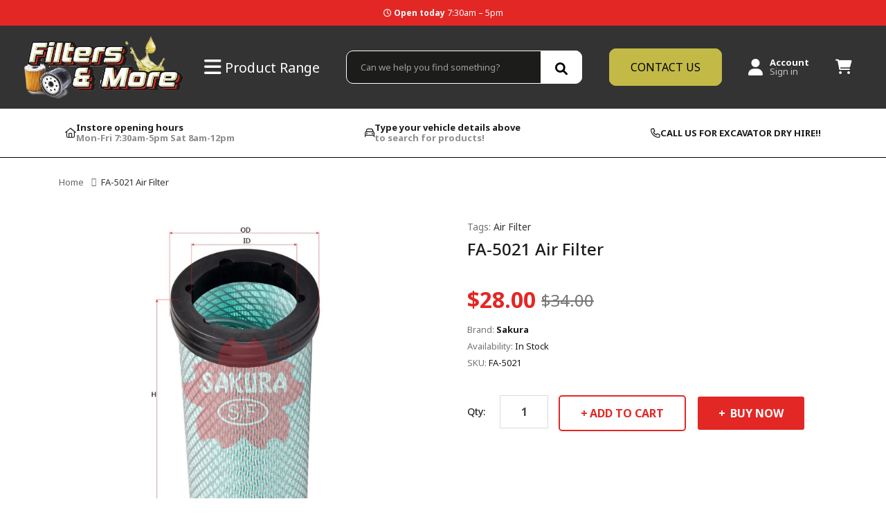

--- FILE ---
content_type: text/html; charset=utf-8
request_url: https://filtersandmore.com.au/products/fa-5021-air-filter
body_size: 48395
content:
<!doctype html>
<!--[if IE]>  <![endif]-->
<!--[if IE 8 ]> <html dir="ltr" lang="en" class="ie8"> <![endif]-->
<!--[if IE 9 ]> <html dir="ltr" lang="en" class="ie9"> <![endif]-->
<!-- [if (gt IE 9)|!(IE)]><! -->
<html dir="ltr" lang="en">
  <!-- <![endif] -->
  <head>
    <!-- Google Tag Manager -->
    <!-- New Tag Manager -->
    <script>
    window.dataLayer = window.dataLayer || [];
</script>
    <script>
      (function(w,d,s,l,i){w[l]=w[l]||[];w[l].push({'gtm.start':
      new Date().getTime(),event:'gtm.js'});var f=d.getElementsByTagName(s)[0],
      j=d.createElement(s),dl=l!='dataLayer'?'&l='+l:'';j.async=true;j.src=
      'https://www.googletagmanager.com/gtm.js?id='+i+dl;f.parentNode.insertBefore(j,f);
      })(window,document,'script','dataLayer','GTM-MQ6GCBP2');
    </script>
    <!-- End Google Tag Manager -->
    <!-- Basic page needs ================================================== -->
    <meta charset="UTF-8">
    <meta name="viewport" content="width=device-width, initial-scale=1">
    <meta http-equiv="X-UA-Compatible" content="IE=edge">
    <meta name="google-site-verification" content="fc_w36KtRf9-t3ywWfwgxBfh7KpCOoEEi6xQ4E7QyrM">
    <meta name="google-site-verification" content="WWy-dfQsQKbuM1Iwv2K79qSV6Jo9jk1PgfB_U29d_Jc">
    <meta name="google-site-verification" content="SKbdQVggwPYvhpE0a4ctXb_wNrmHernxS5TFKfs_kTc">
    
    <!-- Thank you page set to noindex -->
    <!-- End Thank you page set to noindex -->
    <link rel="shortcut icon" href="//filtersandmore.com.au/cdn/shop/t/7/assets/favicon.png?v=165916297790886345021674002757">
      <link rel="apple-touch-icon" href="//filtersandmore.com.au/cdn/shop/t/7/assets/favicon.png?v=165916297790886345021674002757"><!-- Title and description ================================================== -->
    <title>
        Fa-5021 Air Filter | Filters &amp; More
        &ndash; Filters and More Store</title>
    <meta name="description" content="Get the best deal for Fa-5021 Air Filter and learn everything there is to know about Fa-5021 Air Filter, start exploring now on Filters &amp; More.">
    <base href="https://filtersandmore.com.au/products/fa-5021-air-filter">
    <!-- Product meta ================================================== -->
<meta property="og:type" content="product">
<meta property="og:title" content="FA-5021 Air Filter">
<meta property="og:url" content="https://filtersandmore.com.au/products/fa-5021-air-filter">
<meta property="og:image" content="http://filtersandmore.com.au/cdn/shop/products/SAK001_A-5021_4_1024x1024.jpg?v=1669185990">
<meta property="og:image:secure_url" content="https://filtersandmore.com.au/cdn/shop/products/SAK001_A-5021_4_1024x1024.jpg?v=1669185990">
<meta property="og:price:amount" content="28.00">
<meta property="og:price:currency" content="AUD">
<meta property="og:description" content="Get the best deal for Fa-5021 Air Filter and learn everything there is to know about Fa-5021 Air Filter, start exploring now on Filters &amp; More.">
<meta property="og:site_name" content="Filters and More Store">


<meta name="twitter:card" content="summary">


  <meta name="twitter:card" content="product">
  <meta name="twitter:title" content="FA-5021 Air Filter">
  <meta name="twitter:description" content="Dimensions (mm)Height: 305.5Outer Diameter: 133.8Inner Diameter: 95.5Thread: N/ASakura FiltersSakura Filters Australia has been in the automotive industry for over 30 years, and is one of the market leaders in the import , distribution and export of automotive filters. Sakura Filters Australia distributes an extensive range of fully warranted filters Australia-wide and to the Pacific IslandsQuality &amp;amp; WarrantySakura Filters Australia&#39;s first class quality automotive components ensure the customer will have the best choice in products that are guaranteed free of defect. The warranty covers replacement if the product is found to be defective, and Sakura Filters Australia will assist with the manufacturer to restore the engine to its condition before failure in the event of engine failure due to the filter.[tab2]A-5021 AIR FILTER F3HZ9602A / P527680FORD F3HZ-9602-AFORD F3HZ-9R500-A[/tab2][tab]KENWORTHJOHN DEERE 4890 NACHEVROLET KODIAK C6500 CAT 3126ECHEVROLET KODIAK C6H042 CAT 3116CHEVROLET KODIAK C7500 CAT 3126EGMC TOPKICK C6500 CAT 3126EGMC TOPKICK C6H042 CAT 3116GMC TOPKICK C7500 CAT 3116GMC TOPKICK C7H042 CAT 3116JOHN DEERE 7610 NAJOHN DEERE 7600 NAKENWORTH T300 CUMMINS 8.3LFORD F600 1993 FORD FD1060 (CU 5.9L)DIESELFORD F600 1992 FORD FD1060 (CU 5.9L)DIESELDAVEY COMPRESSORS DK100B DEUTZ BF6M1012C[/tab]">
  <meta name="twitter:image" content="https://filtersandmore.com.au/cdn/shop/products/SAK001_A-5021_4_large.jpg?v=1669185990">
  <meta name="twitter:image:width" content="480">
  <meta name="twitter:image:height" content="480">

<!-- Helpers ================================================== -->
    <link rel="canonical" href="https://filtersandmore.com.au/products/fa-5021-air-filter">

    <!-- CSS ================================================== -->
    <link href="//filtersandmore.com.au/cdn/shop/t/7/assets/owl.carousel.min.css?v=144261501687721598301673389855" rel="stylesheet" type="text/css" media="all" />
    <link href="//filtersandmore.com.au/cdn/shop/t/7/assets/owl.theme.green.min.css?v=136707948681557483891673389855" rel="stylesheet" type="text/css" media="all" />
    <link href="//filtersandmore.com.au/cdn/shop/t/7/assets/menu.css?v=118651347534156123641673389881" rel="stylesheet" type="text/css" media="all" />
    <link href="//filtersandmore.com.au/cdn/shop/t/7/assets/animate.css?v=56360581960268441961673389851" rel="stylesheet" type="text/css" media="all" />
    <link href="//filtersandmore.com.au/cdn/shop/t/7/assets/bootstrap.min.css?v=25071467596515048571673389852" rel="stylesheet" type="text/css" media="all" />
    <link href="//use.fontawesome.com/releases/v5.6.1/css/all.css" rel="stylesheet" type="text/css" media="all" />
    <link href="//maxcdn.bootstrapcdn.com/font-awesome/4.7.0/css/font-awesome.min.css" rel="stylesheet" type="text/css" media="all" />
    <link href="//cdn.jsdelivr.net/npm/pixeden-stroke-7-icon@1.2.3/pe-icon-7-stroke/dist/pe-icon-7-stroke.min.css" rel="stylesheet" type="text/css" media="all" />
    <link href="//filtersandmore.com.au/cdn/shop/t/7/assets/pe-helper.css?v=146537683752987679521673389855" rel="stylesheet" type="text/css" media="all" />
    <link href="//code.ionicframework.com/ionicons/2.0.1/css/ionicons.min.css" rel="stylesheet" type="text/css" media="all" />
    <link href="//cdnjs.cloudflare.com/ajax/libs/simple-line-icons/2.4.1/css/simple-line-icons.min.css" rel="stylesheet" type="text/css" media="all" />
    <link href="//cdn.linearicons.com/free/1.0.0/icon-font.min.css" rel="stylesheet" type="text/css" media="all" />
    <link href="//filtersandmore.com.au/cdn/shop/t/7/assets/plaza-font.css?v=124239678717852567971699327260" rel="stylesheet" type="text/css" media="all" />
    <link href="//filtersandmore.com.au/cdn/shop/t/7/assets/slideshow.css?v=54308914938986396431673389881" rel="stylesheet" type="text/css" media="all" />
<link href="//fonts.googleapis.com/css?family=Noto+Sans:100,100i,300,300i,400,400i,500,500i,700,700i,900,900i" rel="stylesheet" type="text/css" media="all" />
<link href="//fonts.googleapis.com/css?family=Roboto:100,100i,300,300i,400,400i,500,500i,700,700i,900,900i" rel="stylesheet" type="text/css" media="all" />
  

 <link href="//filtersandmore.com.au/cdn/shop/t/7/assets/stylesheet.css?v=80909504627578594371699327260" rel="stylesheet" type="text/css" media="all" />
    <link href="//filtersandmore.com.au/cdn/shop/t/7/assets/ajaxlogin.css?v=110471483824167117431673389851" rel="stylesheet" type="text/css" media="all" />
    <link href="//filtersandmore.com.au/cdn/shop/t/7/assets/quickview.css?v=153648396863968159701673389881" rel="stylesheet" type="text/css" media="all" />
    <link href="//filtersandmore.com.au/cdn/shop/t/7/assets/swiper.min.css?v=68811326383173586861673389856" rel="stylesheet" type="text/css" media="all" />
    <link href="//filtersandmore.com.au/cdn/shop/t/7/assets/swiper-custom.css?v=82849585726153269911673389881" rel="stylesheet" type="text/css" media="all" />
    <link href="//filtersandmore.com.au/cdn/shop/t/7/assets/zoom.css?v=79720007125271443241673389881" rel="stylesheet" type="text/css" media="all" />
      <link href="//filtersandmore.com.au/cdn/shop/t/7/assets/cloud-zoom.css?v=137026858469751261281673389853" rel="stylesheet" type="text/css" media="all" />
      <link href="//filtersandmore.com.au/cdn/shop/t/7/assets/magnific-popup.css?v=108963132292021740651673389855" rel="stylesheet" type="text/css" media="all" />
    <link href="//filtersandmore.com.au/cdn/shop/t/7/assets/custom.css?v=73571798536408203661703742640" rel="stylesheet" type="text/css" media="all" />
    <link href="https://cdnjs.cloudflare.com/ajax/libs/toastr.js/2.1.3/toastr.min.css" rel="stylesheet" type="text/css" media="all" />
    
    <!-- Header hook for plugins ================================================== -->
    <script>window.performance && window.performance.mark && window.performance.mark('shopify.content_for_header.start');</script><meta name="google-site-verification" content="WWy-dfQsQKbuM1Iwv2K79qSV6Jo9jk1PgfB_U29d_Jc">
<meta id="shopify-digital-wallet" name="shopify-digital-wallet" content="/55831036044/digital_wallets/dialog">
<meta name="shopify-checkout-api-token" content="415424ec499c0876c46b65e83b9a3d3f">
<link rel="alternate" type="application/json+oembed" href="https://filtersandmore.com.au/products/fa-5021-air-filter.oembed">
<script async="async" src="/checkouts/internal/preloads.js?locale=en-AU"></script>
<link rel="preconnect" href="https://shop.app" crossorigin="anonymous">
<script async="async" src="https://shop.app/checkouts/internal/preloads.js?locale=en-AU&shop_id=55831036044" crossorigin="anonymous"></script>
<script id="apple-pay-shop-capabilities" type="application/json">{"shopId":55831036044,"countryCode":"AU","currencyCode":"AUD","merchantCapabilities":["supports3DS"],"merchantId":"gid:\/\/shopify\/Shop\/55831036044","merchantName":"Filters and More Store","requiredBillingContactFields":["postalAddress","email"],"requiredShippingContactFields":["postalAddress","email"],"shippingType":"shipping","supportedNetworks":["visa","masterCard","amex","jcb"],"total":{"type":"pending","label":"Filters and More Store","amount":"1.00"},"shopifyPaymentsEnabled":true,"supportsSubscriptions":true}</script>
<script id="shopify-features" type="application/json">{"accessToken":"415424ec499c0876c46b65e83b9a3d3f","betas":["rich-media-storefront-analytics"],"domain":"filtersandmore.com.au","predictiveSearch":true,"shopId":55831036044,"locale":"en"}</script>
<script>var Shopify = Shopify || {};
Shopify.shop = "filters-and-more-store.myshopify.com";
Shopify.locale = "en";
Shopify.currency = {"active":"AUD","rate":"1.0"};
Shopify.country = "AU";
Shopify.theme = {"name":"Theme export  filters-n-more-myshopify-com-rgc-...","id":129931378828,"schema_name":"Autima","schema_version":"1.0.0","theme_store_id":null,"role":"main"};
Shopify.theme.handle = "null";
Shopify.theme.style = {"id":null,"handle":null};
Shopify.cdnHost = "filtersandmore.com.au/cdn";
Shopify.routes = Shopify.routes || {};
Shopify.routes.root = "/";</script>
<script type="module">!function(o){(o.Shopify=o.Shopify||{}).modules=!0}(window);</script>
<script>!function(o){function n(){var o=[];function n(){o.push(Array.prototype.slice.apply(arguments))}return n.q=o,n}var t=o.Shopify=o.Shopify||{};t.loadFeatures=n(),t.autoloadFeatures=n()}(window);</script>
<script>
  window.ShopifyPay = window.ShopifyPay || {};
  window.ShopifyPay.apiHost = "shop.app\/pay";
  window.ShopifyPay.redirectState = null;
</script>
<script id="shop-js-analytics" type="application/json">{"pageType":"product"}</script>
<script defer="defer" async type="module" src="//filtersandmore.com.au/cdn/shopifycloud/shop-js/modules/v2/client.init-shop-cart-sync_BApSsMSl.en.esm.js"></script>
<script defer="defer" async type="module" src="//filtersandmore.com.au/cdn/shopifycloud/shop-js/modules/v2/chunk.common_CBoos6YZ.esm.js"></script>
<script type="module">
  await import("//filtersandmore.com.au/cdn/shopifycloud/shop-js/modules/v2/client.init-shop-cart-sync_BApSsMSl.en.esm.js");
await import("//filtersandmore.com.au/cdn/shopifycloud/shop-js/modules/v2/chunk.common_CBoos6YZ.esm.js");

  window.Shopify.SignInWithShop?.initShopCartSync?.({"fedCMEnabled":true,"windoidEnabled":true});

</script>
<script>
  window.Shopify = window.Shopify || {};
  if (!window.Shopify.featureAssets) window.Shopify.featureAssets = {};
  window.Shopify.featureAssets['shop-js'] = {"shop-cart-sync":["modules/v2/client.shop-cart-sync_DJczDl9f.en.esm.js","modules/v2/chunk.common_CBoos6YZ.esm.js"],"init-fed-cm":["modules/v2/client.init-fed-cm_BzwGC0Wi.en.esm.js","modules/v2/chunk.common_CBoos6YZ.esm.js"],"init-windoid":["modules/v2/client.init-windoid_BS26ThXS.en.esm.js","modules/v2/chunk.common_CBoos6YZ.esm.js"],"shop-cash-offers":["modules/v2/client.shop-cash-offers_DthCPNIO.en.esm.js","modules/v2/chunk.common_CBoos6YZ.esm.js","modules/v2/chunk.modal_Bu1hFZFC.esm.js"],"shop-button":["modules/v2/client.shop-button_D_JX508o.en.esm.js","modules/v2/chunk.common_CBoos6YZ.esm.js"],"init-shop-email-lookup-coordinator":["modules/v2/client.init-shop-email-lookup-coordinator_DFwWcvrS.en.esm.js","modules/v2/chunk.common_CBoos6YZ.esm.js"],"shop-toast-manager":["modules/v2/client.shop-toast-manager_tEhgP2F9.en.esm.js","modules/v2/chunk.common_CBoos6YZ.esm.js"],"shop-login-button":["modules/v2/client.shop-login-button_DwLgFT0K.en.esm.js","modules/v2/chunk.common_CBoos6YZ.esm.js","modules/v2/chunk.modal_Bu1hFZFC.esm.js"],"avatar":["modules/v2/client.avatar_BTnouDA3.en.esm.js"],"init-shop-cart-sync":["modules/v2/client.init-shop-cart-sync_BApSsMSl.en.esm.js","modules/v2/chunk.common_CBoos6YZ.esm.js"],"pay-button":["modules/v2/client.pay-button_BuNmcIr_.en.esm.js","modules/v2/chunk.common_CBoos6YZ.esm.js"],"init-shop-for-new-customer-accounts":["modules/v2/client.init-shop-for-new-customer-accounts_DrjXSI53.en.esm.js","modules/v2/client.shop-login-button_DwLgFT0K.en.esm.js","modules/v2/chunk.common_CBoos6YZ.esm.js","modules/v2/chunk.modal_Bu1hFZFC.esm.js"],"init-customer-accounts-sign-up":["modules/v2/client.init-customer-accounts-sign-up_TlVCiykN.en.esm.js","modules/v2/client.shop-login-button_DwLgFT0K.en.esm.js","modules/v2/chunk.common_CBoos6YZ.esm.js","modules/v2/chunk.modal_Bu1hFZFC.esm.js"],"shop-follow-button":["modules/v2/client.shop-follow-button_C5D3XtBb.en.esm.js","modules/v2/chunk.common_CBoos6YZ.esm.js","modules/v2/chunk.modal_Bu1hFZFC.esm.js"],"checkout-modal":["modules/v2/client.checkout-modal_8TC_1FUY.en.esm.js","modules/v2/chunk.common_CBoos6YZ.esm.js","modules/v2/chunk.modal_Bu1hFZFC.esm.js"],"init-customer-accounts":["modules/v2/client.init-customer-accounts_C0Oh2ljF.en.esm.js","modules/v2/client.shop-login-button_DwLgFT0K.en.esm.js","modules/v2/chunk.common_CBoos6YZ.esm.js","modules/v2/chunk.modal_Bu1hFZFC.esm.js"],"lead-capture":["modules/v2/client.lead-capture_Cq0gfm7I.en.esm.js","modules/v2/chunk.common_CBoos6YZ.esm.js","modules/v2/chunk.modal_Bu1hFZFC.esm.js"],"shop-login":["modules/v2/client.shop-login_BmtnoEUo.en.esm.js","modules/v2/chunk.common_CBoos6YZ.esm.js","modules/v2/chunk.modal_Bu1hFZFC.esm.js"],"payment-terms":["modules/v2/client.payment-terms_BHOWV7U_.en.esm.js","modules/v2/chunk.common_CBoos6YZ.esm.js","modules/v2/chunk.modal_Bu1hFZFC.esm.js"]};
</script>
<script id="__st">var __st={"a":55831036044,"offset":39600,"reqid":"2166c211-31db-497f-999e-3e291638eddd-1768862794","pageurl":"filtersandmore.com.au\/products\/fa-5021-air-filter","u":"87ac4de41de5","p":"product","rtyp":"product","rid":7190628237452};</script>
<script>window.ShopifyPaypalV4VisibilityTracking = true;</script>
<script id="captcha-bootstrap">!function(){'use strict';const t='contact',e='account',n='new_comment',o=[[t,t],['blogs',n],['comments',n],[t,'customer']],c=[[e,'customer_login'],[e,'guest_login'],[e,'recover_customer_password'],[e,'create_customer']],r=t=>t.map((([t,e])=>`form[action*='/${t}']:not([data-nocaptcha='true']) input[name='form_type'][value='${e}']`)).join(','),a=t=>()=>t?[...document.querySelectorAll(t)].map((t=>t.form)):[];function s(){const t=[...o],e=r(t);return a(e)}const i='password',u='form_key',d=['recaptcha-v3-token','g-recaptcha-response','h-captcha-response',i],f=()=>{try{return window.sessionStorage}catch{return}},m='__shopify_v',_=t=>t.elements[u];function p(t,e,n=!1){try{const o=window.sessionStorage,c=JSON.parse(o.getItem(e)),{data:r}=function(t){const{data:e,action:n}=t;return t[m]||n?{data:e,action:n}:{data:t,action:n}}(c);for(const[e,n]of Object.entries(r))t.elements[e]&&(t.elements[e].value=n);n&&o.removeItem(e)}catch(o){console.error('form repopulation failed',{error:o})}}const l='form_type',E='cptcha';function T(t){t.dataset[E]=!0}const w=window,h=w.document,L='Shopify',v='ce_forms',y='captcha';let A=!1;((t,e)=>{const n=(g='f06e6c50-85a8-45c8-87d0-21a2b65856fe',I='https://cdn.shopify.com/shopifycloud/storefront-forms-hcaptcha/ce_storefront_forms_captcha_hcaptcha.v1.5.2.iife.js',D={infoText:'Protected by hCaptcha',privacyText:'Privacy',termsText:'Terms'},(t,e,n)=>{const o=w[L][v],c=o.bindForm;if(c)return c(t,g,e,D).then(n);var r;o.q.push([[t,g,e,D],n]),r=I,A||(h.body.append(Object.assign(h.createElement('script'),{id:'captcha-provider',async:!0,src:r})),A=!0)});var g,I,D;w[L]=w[L]||{},w[L][v]=w[L][v]||{},w[L][v].q=[],w[L][y]=w[L][y]||{},w[L][y].protect=function(t,e){n(t,void 0,e),T(t)},Object.freeze(w[L][y]),function(t,e,n,w,h,L){const[v,y,A,g]=function(t,e,n){const i=e?o:[],u=t?c:[],d=[...i,...u],f=r(d),m=r(i),_=r(d.filter((([t,e])=>n.includes(e))));return[a(f),a(m),a(_),s()]}(w,h,L),I=t=>{const e=t.target;return e instanceof HTMLFormElement?e:e&&e.form},D=t=>v().includes(t);t.addEventListener('submit',(t=>{const e=I(t);if(!e)return;const n=D(e)&&!e.dataset.hcaptchaBound&&!e.dataset.recaptchaBound,o=_(e),c=g().includes(e)&&(!o||!o.value);(n||c)&&t.preventDefault(),c&&!n&&(function(t){try{if(!f())return;!function(t){const e=f();if(!e)return;const n=_(t);if(!n)return;const o=n.value;o&&e.removeItem(o)}(t);const e=Array.from(Array(32),(()=>Math.random().toString(36)[2])).join('');!function(t,e){_(t)||t.append(Object.assign(document.createElement('input'),{type:'hidden',name:u})),t.elements[u].value=e}(t,e),function(t,e){const n=f();if(!n)return;const o=[...t.querySelectorAll(`input[type='${i}']`)].map((({name:t})=>t)),c=[...d,...o],r={};for(const[a,s]of new FormData(t).entries())c.includes(a)||(r[a]=s);n.setItem(e,JSON.stringify({[m]:1,action:t.action,data:r}))}(t,e)}catch(e){console.error('failed to persist form',e)}}(e),e.submit())}));const S=(t,e)=>{t&&!t.dataset[E]&&(n(t,e.some((e=>e===t))),T(t))};for(const o of['focusin','change'])t.addEventListener(o,(t=>{const e=I(t);D(e)&&S(e,y())}));const B=e.get('form_key'),M=e.get(l),P=B&&M;t.addEventListener('DOMContentLoaded',(()=>{const t=y();if(P)for(const e of t)e.elements[l].value===M&&p(e,B);[...new Set([...A(),...v().filter((t=>'true'===t.dataset.shopifyCaptcha))])].forEach((e=>S(e,t)))}))}(h,new URLSearchParams(w.location.search),n,t,e,['guest_login'])})(!0,!0)}();</script>
<script integrity="sha256-4kQ18oKyAcykRKYeNunJcIwy7WH5gtpwJnB7kiuLZ1E=" data-source-attribution="shopify.loadfeatures" defer="defer" src="//filtersandmore.com.au/cdn/shopifycloud/storefront/assets/storefront/load_feature-a0a9edcb.js" crossorigin="anonymous"></script>
<script crossorigin="anonymous" defer="defer" src="//filtersandmore.com.au/cdn/shopifycloud/storefront/assets/shopify_pay/storefront-65b4c6d7.js?v=20250812"></script>
<script data-source-attribution="shopify.dynamic_checkout.dynamic.init">var Shopify=Shopify||{};Shopify.PaymentButton=Shopify.PaymentButton||{isStorefrontPortableWallets:!0,init:function(){window.Shopify.PaymentButton.init=function(){};var t=document.createElement("script");t.src="https://filtersandmore.com.au/cdn/shopifycloud/portable-wallets/latest/portable-wallets.en.js",t.type="module",document.head.appendChild(t)}};
</script>
<script data-source-attribution="shopify.dynamic_checkout.buyer_consent">
  function portableWalletsHideBuyerConsent(e){var t=document.getElementById("shopify-buyer-consent"),n=document.getElementById("shopify-subscription-policy-button");t&&n&&(t.classList.add("hidden"),t.setAttribute("aria-hidden","true"),n.removeEventListener("click",e))}function portableWalletsShowBuyerConsent(e){var t=document.getElementById("shopify-buyer-consent"),n=document.getElementById("shopify-subscription-policy-button");t&&n&&(t.classList.remove("hidden"),t.removeAttribute("aria-hidden"),n.addEventListener("click",e))}window.Shopify?.PaymentButton&&(window.Shopify.PaymentButton.hideBuyerConsent=portableWalletsHideBuyerConsent,window.Shopify.PaymentButton.showBuyerConsent=portableWalletsShowBuyerConsent);
</script>
<script data-source-attribution="shopify.dynamic_checkout.cart.bootstrap">document.addEventListener("DOMContentLoaded",(function(){function t(){return document.querySelector("shopify-accelerated-checkout-cart, shopify-accelerated-checkout")}if(t())Shopify.PaymentButton.init();else{new MutationObserver((function(e,n){t()&&(Shopify.PaymentButton.init(),n.disconnect())})).observe(document.body,{childList:!0,subtree:!0})}}));
</script>
<link id="shopify-accelerated-checkout-styles" rel="stylesheet" media="screen" href="https://filtersandmore.com.au/cdn/shopifycloud/portable-wallets/latest/accelerated-checkout-backwards-compat.css" crossorigin="anonymous">
<style id="shopify-accelerated-checkout-cart">
        #shopify-buyer-consent {
  margin-top: 1em;
  display: inline-block;
  width: 100%;
}

#shopify-buyer-consent.hidden {
  display: none;
}

#shopify-subscription-policy-button {
  background: none;
  border: none;
  padding: 0;
  text-decoration: underline;
  font-size: inherit;
  cursor: pointer;
}

#shopify-subscription-policy-button::before {
  box-shadow: none;
}

      </style>
<script id="sections-script" data-sections="rgc_header-v2,rgc_footer" defer="defer" src="//filtersandmore.com.au/cdn/shop/t/7/compiled_assets/scripts.js?v=855"></script>
<script>window.performance && window.performance.mark && window.performance.mark('shopify.content_for_header.end');</script>
    

<!--[if lt IE 9]>
<script src="//cdnjs.cloudflare.com/ajax/libs/html5shiv/3.7.2/html5shiv.min.js" type="text/javascript"></script>
<script src="//filtersandmore.com.au/cdn/shop/t/7/assets/respond.min.js?v=52248677837542619231673389856" type="text/javascript"></script>
<link href="//filtersandmore.com.au/cdn/shop/t/7/assets/respond-proxy.html" id="respond-proxy" rel="respond-proxy" />
<link href="//filtersandmore.com.au/search?q=3548897f55c84f3e484efb0539cf0ab2" id="respond-redirect" rel="respond-redirect" />
<script src="//filtersandmore.com.au/search?q=3548897f55c84f3e484efb0539cf0ab2" type="text/javascript"></script>
<script src="//filtersandmore.com.au/cdn/shop/t/7/assets/es5-shim.min.js?v=162403747125444000461673389853" type="text/javascript"></script>
<![endif]-->
<!--[if (lte IE 9) ]><script src="//filtersandmore.com.au/cdn/shop/t/7/assets/match-media.min.js?v=855" type="text/javascript"></script><![endif]-->


    <!-- JavaScripts -->
    <script src="//filtersandmore.com.au/cdn/shop/t/7/assets/jquery-2.1.1.min.js?v=50105407026936964631673389854" type="text/javascript"></script>
    <script src="//filtersandmore.com.au/cdn/shop/t/7/assets/owl.carousel.min.js?v=166908070870787366981673389855" type="text/javascript"></script>
    <script src="//filtersandmore.com.au/cdn/shop/t/7/assets/jquery.plugin.min.js?v=168274580697022526331673389855" type="text/javascript"></script>
    <script src="//filtersandmore.com.au/cdn/shop/t/7/assets/jquery.countdown.min.js?v=179067753610155927421673389854" type="text/javascript"></script>
    <script src="//filtersandmore.com.au/cdn/shop/t/7/assets/menu.js?v=147189749948103098631673389855" type="text/javascript"></script>
    <script src="//filtersandmore.com.au/cdn/shop/t/7/assets/jquery.nivo.slider.js?v=122362495616164878221673389855" type="text/javascript"></script>
    
    
    
      <script src="//filtersandmore.com.au/cdn/shop/t/7/assets/cloud-zoom.1.0.2.min.js?v=21835987837422089771673389853" type="text/javascript"></script>
      <script src="//filtersandmore.com.au/cdn/shop/t/7/assets/zoom.js?v=149883901498622802941673389857" type="text/javascript"></script>
    
    
    <script src="//filtersandmore.com.au/cdn/shop/t/7/assets/jquery.bpopup.min.js?v=45937891466859774381673389854" type="text/javascript"></script>
    <script src="//filtersandmore.com.au/cdn/shop/t/7/assets/jquery.cookie.js?v=48388009562886839411673389854" type="text/javascript"></script>
    <script src="//filtersandmore.com.au/cdn/shop/t/7/assets/moment.min.js?v=12766354955387885901673389855" type="text/javascript"></script>
    <script src="//filtersandmore.com.au/cdn/shop/t/7/assets/quickview.js?v=172446652489787083371673389881" type="text/javascript"></script>
    <script src="//filtersandmore.com.au/cdn/shop/t/7/assets/swiper.jquery.js?v=138888780083506419961673389856" type="text/javascript"></script>
    <script src="//filtersandmore.com.au/cdn/shop/t/7/assets/common.js?v=142183589261845983541673389881" type="text/javascript"></script>
    <script src="//filtersandmore.com.au/cdn/shop/t/7/assets/jquery.magnific-popup.min.js?v=132335878410273497401673389855" type="text/javascript"></script>
    <script src="https://cdnjs.cloudflare.com/ajax/libs/toastr.js/2.1.3/toastr.min.js" type="text/javascript"></script>
    <script src="//filtersandmore.com.au/cdn/shop/t/7/assets/shipping-cart.js?v=121172493685557012641673389856" type="text/javascript"></script>
    
      <script src="//filtersandmore.com.au/cdn/shopifycloud/storefront/assets/themes_support/option_selection-b017cd28.js" type="text/javascript"></script>
    
    
    <script src="//filtersandmore.com.au/cdn/shop/t/7/assets/bootstrap.min.js?v=135618559580299884151673389852" type="text/javascript"></script>
    

    
    <style>
  @font-face {
  font-family: 'Font Awesome 6 Pro';
  font-style: normal;
  font-weight: 300;
  font-display: block;
  src: url("//filtersandmore.com.au/cdn/shop/files/fa-light-300.woff2?v=2101734244689936415") format("woff2"), url("//filtersandmore.com.au/cdn/shop/files/fa-light-300.ttf?v=536137036121473302") format("truetype"); }

.fal,
.fa-light {
  font-family: 'Font Awesome 6 Pro';
  font-weight: 300; }
:root, :host {
  --fa-font-regular: normal 400 1em/1 "Font Awesome 6 Pro"; }

@font-face {
  font-family: 'Font Awesome 6 Pro';
  font-style: normal;
  font-weight: 400;
  font-display: block;
  src: url("//filtersandmore.com.au/cdn/shop/files/fa-regular-400.woff2?v=11620825370215962301") format("woff2"), url("//filtersandmore.com.au/cdn/shop/files/fa-regular-400.ttf?v=7229805081223790772") format("truetype"); }

.far,
.fa-regular {
  font-family: 'Font Awesome 6 Pro';
  font-weight: 400; }
:root, :host {
  --fa-font-solid: normal 900 1em/1 "Font Awesome 6 Pro"; }

@font-face {
  font-family: 'Font Awesome 6 Pro';
  font-style: normal;
  font-weight: 900;
  font-display: block;
  src: url("//filtersandmore.com.au/cdn/shop/files/fa-solid-900.woff2?v=14299745523460809367") format("woff2"), url("//filtersandmore.com.au/cdn/shop/files/fa-solid-900.ttf?v=10037184626782771724") format("truetype"); }

.fas,
.fa-solid {
  font-family: 'Font Awesome 6 Pro';
  font-weight: 900; }
:root, :host {
  --fa-font-thin: normal 100 1em/1 "Font Awesome 6 Pro"; }

@font-face {
  font-family: 'Font Awesome 6 Pro';
  font-style: normal;
  font-weight: 100;
  font-display: block;
  src: url("//filtersandmore.com.au/cdn/shop/files/fa-thin-100.woff2?v=6156446084258572949") format("woff2"), url("//filtersandmore.com.au/cdn/shop/files/fa-thin-100.ttf?v=5333593114452986692") format("truetype"); }

.fat,
.fa-thin {
  font-family: 'Font Awesome 6 Pro';
  font-weight: 100; }
@font-face {
  font-family: "Font Awesome 5 Brands";
  font-display: block;
  font-weight: 400;
  src: url("//filtersandmore.com.au/cdn/shop/files/fa-brands-400.woff2?v=14928514124877303706") format("woff2"), url("//filtersandmore.com.au/cdn/shop/files/fa-brands-400.ttf?v=14211096051647947136") format("truetype"); }

@font-face {
  font-family: "Font Awesome 5 Pro";
  font-display: block;
  font-weight: 900;
  src: url("//filtersandmore.com.au/cdn/shop/files/fa-solid-900.woff2?v=14299745523460809367") format("woff2"), url("//filtersandmore.com.au/cdn/shop/files/fa-solid-900.ttf?v=10037184626782771724") format("truetype"); }

@font-face {
  font-family: "Font Awesome 5 Pro";
  font-display: block;
  font-weight: 400;
  src: url("//filtersandmore.com.au/cdn/shop/files/fa-regular-400.woff2?v=11620825370215962301") format("woff2"), url("//filtersandmore.com.au/cdn/shop/files/fa-regular-400.ttf?v=7229805081223790772") format("truetype"); }

@font-face {
  font-family: "Font Awesome 5 Pro";
  font-display: block;
  font-weight: 300;
  src: url("//filtersandmore.com.au/cdn/shop/files/fa-light-300.woff2?v=2101734244689936415") format("woff2"), url("//filtersandmore.com.au/cdn/shop/files/fa-light-300.ttf?v=536137036121473302") format("truetype"); }

<style>
@font-face {
  font-family: "Font Awesome 5 Duotone";
  font-display: block;
  font-weight: 900;
  src: url("//filtersandmore.com.au/cdn/shop/files/fa-duotone-900.woff2?v=17428020969229181164") format("woff2"), url("//filtersandmore.com.au/cdn/shop/files/fa-duotone-900.ttf?v=6302646430422936195") format("truetype"); }
@font-face {
  font-family: "FontAwesome";
  font-display: block;
  src: url("//filtersandmore.com.au/cdn/shop/files/fa-solid-900.woff2?v=14299745523460809367") format("woff2"), url("//filtersandmore.com.au/cdn/shop/files/fa-solid-900.ttf?v=10037184626782771724") format("truetype"); }

@font-face {
  font-family: "FontAwesome";
  font-display: block;
  src: url("//filtersandmore.com.au/cdn/shop/files/fa-brands-400.woff2?v=14928514124877303706") format("woff2"), url("//filtersandmore.com.au/cdn/shop/files/fa-brands-400.ttf?v=14211096051647947136") format("truetype"); }

@font-face {
  font-family: "FontAwesome";
  font-display: block;
  src: url("//filtersandmore.com.au/cdn/shop/files/fa-regular-400.woff2?v=11620825370215962301") format("woff2"), url("//filtersandmore.com.au/cdn/shop/files/fa-regular-400.ttf?v=7229805081223790772") format("truetype");
  unicode-range: U+F003,U+F006,U+F014,U+F016-F017,U+F01A-F01B,U+F01D,U+F022,U+F03E,U+F044,U+F046,U+F05C-F05D,U+F06E,U+F070,U+F087-F088,U+F08A,U+F094,U+F096-F097,U+F09D,U+F0A0,U+F0A2,U+F0A4-F0A7,U+F0C5,U+F0C7,U+F0E5-F0E6,U+F0EB,U+F0F6-F0F8,U+F10C,U+F114-F115,U+F118-F11A,U+F11C-F11D,U+F133,U+F147,U+F14E,U+F150-F152,U+F185-F186,U+F18E,U+F190-F192,U+F196,U+F1C1-F1C9,U+F1D9,U+F1DB,U+F1E3,U+F1EA,U+F1F7,U+F1F9,U+F20A,U+F247-F248,U+F24A,U+F24D,U+F255-F25B,U+F25D,U+F271-F274,U+F278,U+F27B,U+F28C,U+F28E,U+F29C,U+F2B5,U+F2B7,U+F2BA,U+F2BC,U+F2BE,U+F2C0-F2C1,U+F2C3,U+F2D0,U+F2D2,U+F2D4,U+F2DC; }

@font-face {
  font-family: "FontAwesome";
  font-display: block;
  src: url("//filtersandmore.com.au/cdn/shop/files/fa-v4compatibility.woff2?v=1648228944899677239") format("woff2"), url("//filtersandmore.com.au/cdn/shop/files/fa-v4compatibility.ttf?v=7849156994035504403") format("truetype");
  unicode-range: U+F041,U+F047,U+F065-F066,U+F07D-F07E,U+F080,U+F08B,U+F08E,U+F090,U+F09A,U+F0AC,U+F0AE,U+F0B2,U+F0D0,U+F0D6,U+F0E4,U+F0EC,U+F10A-F10B,U+F123,U+F13E,U+F148-F149,U+F14C,U+F156,U+F15E,U+F160-F161,U+F163,U+F175-F178,U+F195,U+F1F8,U+F219,U+F250,U+F252,U+F27A; }
</style>
    <link href="//filtersandmore.com.au/cdn/shop/t/7/assets/fa-all.css?v=19928013945435967261673389853" rel="stylesheet" type="text/css" media="all" />
    <style data-shopify>
      :root {
              --color-color_1 :#ffffff;
          --color-color_2 :#1c1c1a;
          --color-color_3 :#e32725;
          --color-color_4 :#c2b947;
          --color-color_5 :#333333;
          --color-color_6 :#efefef;
          --color-color_7 :#a4a4a3;
      }
    </style>
    <link href="//filtersandmore.com.au/cdn/shop/t/7/assets/global.css?v=126382306118396710411673389854" rel="stylesheet" type="text/css" media="all" />

    
    <!-- Clarity Heatmap -->
    <script type="text/javascript">
      (function(c,l,a,r,i,t,y){
          c[a]=c[a]||function(){(c[a].q=c[a].q||[]).push(arguments)};
          t=l.createElement(r);t.async=1;t.src="https://www.clarity.ms/tag/"+i;
          y=l.getElementsByTagName(r)[0];y.parentNode.insertBefore(t,y);
      })(window, document, "clarity", "script", "j0qqbrjklg");
    </script>
    <!-- End Clarity Heatmap -->
  <link href="https://monorail-edge.shopifysvc.com" rel="dns-prefetch">
<script>(function(){if ("sendBeacon" in navigator && "performance" in window) {try {var session_token_from_headers = performance.getEntriesByType('navigation')[0].serverTiming.find(x => x.name == '_s').description;} catch {var session_token_from_headers = undefined;}var session_cookie_matches = document.cookie.match(/_shopify_s=([^;]*)/);var session_token_from_cookie = session_cookie_matches && session_cookie_matches.length === 2 ? session_cookie_matches[1] : "";var session_token = session_token_from_headers || session_token_from_cookie || "";function handle_abandonment_event(e) {var entries = performance.getEntries().filter(function(entry) {return /monorail-edge.shopifysvc.com/.test(entry.name);});if (!window.abandonment_tracked && entries.length === 0) {window.abandonment_tracked = true;var currentMs = Date.now();var navigation_start = performance.timing.navigationStart;var payload = {shop_id: 55831036044,url: window.location.href,navigation_start,duration: currentMs - navigation_start,session_token,page_type: "product"};window.navigator.sendBeacon("https://monorail-edge.shopifysvc.com/v1/produce", JSON.stringify({schema_id: "online_store_buyer_site_abandonment/1.1",payload: payload,metadata: {event_created_at_ms: currentMs,event_sent_at_ms: currentMs}}));}}window.addEventListener('pagehide', handle_abandonment_event);}}());</script>
<script id="web-pixels-manager-setup">(function e(e,d,r,n,o){if(void 0===o&&(o={}),!Boolean(null===(a=null===(i=window.Shopify)||void 0===i?void 0:i.analytics)||void 0===a?void 0:a.replayQueue)){var i,a;window.Shopify=window.Shopify||{};var t=window.Shopify;t.analytics=t.analytics||{};var s=t.analytics;s.replayQueue=[],s.publish=function(e,d,r){return s.replayQueue.push([e,d,r]),!0};try{self.performance.mark("wpm:start")}catch(e){}var l=function(){var e={modern:/Edge?\/(1{2}[4-9]|1[2-9]\d|[2-9]\d{2}|\d{4,})\.\d+(\.\d+|)|Firefox\/(1{2}[4-9]|1[2-9]\d|[2-9]\d{2}|\d{4,})\.\d+(\.\d+|)|Chrom(ium|e)\/(9{2}|\d{3,})\.\d+(\.\d+|)|(Maci|X1{2}).+ Version\/(15\.\d+|(1[6-9]|[2-9]\d|\d{3,})\.\d+)([,.]\d+|)( \(\w+\)|)( Mobile\/\w+|) Safari\/|Chrome.+OPR\/(9{2}|\d{3,})\.\d+\.\d+|(CPU[ +]OS|iPhone[ +]OS|CPU[ +]iPhone|CPU IPhone OS|CPU iPad OS)[ +]+(15[._]\d+|(1[6-9]|[2-9]\d|\d{3,})[._]\d+)([._]\d+|)|Android:?[ /-](13[3-9]|1[4-9]\d|[2-9]\d{2}|\d{4,})(\.\d+|)(\.\d+|)|Android.+Firefox\/(13[5-9]|1[4-9]\d|[2-9]\d{2}|\d{4,})\.\d+(\.\d+|)|Android.+Chrom(ium|e)\/(13[3-9]|1[4-9]\d|[2-9]\d{2}|\d{4,})\.\d+(\.\d+|)|SamsungBrowser\/([2-9]\d|\d{3,})\.\d+/,legacy:/Edge?\/(1[6-9]|[2-9]\d|\d{3,})\.\d+(\.\d+|)|Firefox\/(5[4-9]|[6-9]\d|\d{3,})\.\d+(\.\d+|)|Chrom(ium|e)\/(5[1-9]|[6-9]\d|\d{3,})\.\d+(\.\d+|)([\d.]+$|.*Safari\/(?![\d.]+ Edge\/[\d.]+$))|(Maci|X1{2}).+ Version\/(10\.\d+|(1[1-9]|[2-9]\d|\d{3,})\.\d+)([,.]\d+|)( \(\w+\)|)( Mobile\/\w+|) Safari\/|Chrome.+OPR\/(3[89]|[4-9]\d|\d{3,})\.\d+\.\d+|(CPU[ +]OS|iPhone[ +]OS|CPU[ +]iPhone|CPU IPhone OS|CPU iPad OS)[ +]+(10[._]\d+|(1[1-9]|[2-9]\d|\d{3,})[._]\d+)([._]\d+|)|Android:?[ /-](13[3-9]|1[4-9]\d|[2-9]\d{2}|\d{4,})(\.\d+|)(\.\d+|)|Mobile Safari.+OPR\/([89]\d|\d{3,})\.\d+\.\d+|Android.+Firefox\/(13[5-9]|1[4-9]\d|[2-9]\d{2}|\d{4,})\.\d+(\.\d+|)|Android.+Chrom(ium|e)\/(13[3-9]|1[4-9]\d|[2-9]\d{2}|\d{4,})\.\d+(\.\d+|)|Android.+(UC? ?Browser|UCWEB|U3)[ /]?(15\.([5-9]|\d{2,})|(1[6-9]|[2-9]\d|\d{3,})\.\d+)\.\d+|SamsungBrowser\/(5\.\d+|([6-9]|\d{2,})\.\d+)|Android.+MQ{2}Browser\/(14(\.(9|\d{2,})|)|(1[5-9]|[2-9]\d|\d{3,})(\.\d+|))(\.\d+|)|K[Aa][Ii]OS\/(3\.\d+|([4-9]|\d{2,})\.\d+)(\.\d+|)/},d=e.modern,r=e.legacy,n=navigator.userAgent;return n.match(d)?"modern":n.match(r)?"legacy":"unknown"}(),u="modern"===l?"modern":"legacy",c=(null!=n?n:{modern:"",legacy:""})[u],f=function(e){return[e.baseUrl,"/wpm","/b",e.hashVersion,"modern"===e.buildTarget?"m":"l",".js"].join("")}({baseUrl:d,hashVersion:r,buildTarget:u}),m=function(e){var d=e.version,r=e.bundleTarget,n=e.surface,o=e.pageUrl,i=e.monorailEndpoint;return{emit:function(e){var a=e.status,t=e.errorMsg,s=(new Date).getTime(),l=JSON.stringify({metadata:{event_sent_at_ms:s},events:[{schema_id:"web_pixels_manager_load/3.1",payload:{version:d,bundle_target:r,page_url:o,status:a,surface:n,error_msg:t},metadata:{event_created_at_ms:s}}]});if(!i)return console&&console.warn&&console.warn("[Web Pixels Manager] No Monorail endpoint provided, skipping logging."),!1;try{return self.navigator.sendBeacon.bind(self.navigator)(i,l)}catch(e){}var u=new XMLHttpRequest;try{return u.open("POST",i,!0),u.setRequestHeader("Content-Type","text/plain"),u.send(l),!0}catch(e){return console&&console.warn&&console.warn("[Web Pixels Manager] Got an unhandled error while logging to Monorail."),!1}}}}({version:r,bundleTarget:l,surface:e.surface,pageUrl:self.location.href,monorailEndpoint:e.monorailEndpoint});try{o.browserTarget=l,function(e){var d=e.src,r=e.async,n=void 0===r||r,o=e.onload,i=e.onerror,a=e.sri,t=e.scriptDataAttributes,s=void 0===t?{}:t,l=document.createElement("script"),u=document.querySelector("head"),c=document.querySelector("body");if(l.async=n,l.src=d,a&&(l.integrity=a,l.crossOrigin="anonymous"),s)for(var f in s)if(Object.prototype.hasOwnProperty.call(s,f))try{l.dataset[f]=s[f]}catch(e){}if(o&&l.addEventListener("load",o),i&&l.addEventListener("error",i),u)u.appendChild(l);else{if(!c)throw new Error("Did not find a head or body element to append the script");c.appendChild(l)}}({src:f,async:!0,onload:function(){if(!function(){var e,d;return Boolean(null===(d=null===(e=window.Shopify)||void 0===e?void 0:e.analytics)||void 0===d?void 0:d.initialized)}()){var d=window.webPixelsManager.init(e)||void 0;if(d){var r=window.Shopify.analytics;r.replayQueue.forEach((function(e){var r=e[0],n=e[1],o=e[2];d.publishCustomEvent(r,n,o)})),r.replayQueue=[],r.publish=d.publishCustomEvent,r.visitor=d.visitor,r.initialized=!0}}},onerror:function(){return m.emit({status:"failed",errorMsg:"".concat(f," has failed to load")})},sri:function(e){var d=/^sha384-[A-Za-z0-9+/=]+$/;return"string"==typeof e&&d.test(e)}(c)?c:"",scriptDataAttributes:o}),m.emit({status:"loading"})}catch(e){m.emit({status:"failed",errorMsg:(null==e?void 0:e.message)||"Unknown error"})}}})({shopId: 55831036044,storefrontBaseUrl: "https://filtersandmore.com.au",extensionsBaseUrl: "https://extensions.shopifycdn.com/cdn/shopifycloud/web-pixels-manager",monorailEndpoint: "https://monorail-edge.shopifysvc.com/unstable/produce_batch",surface: "storefront-renderer",enabledBetaFlags: ["2dca8a86"],webPixelsConfigList: [{"id":"535265420","configuration":"{\"config\":\"{\\\"pixel_id\\\":\\\"GT-W6KDQHT\\\",\\\"target_country\\\":\\\"AU\\\",\\\"gtag_events\\\":[{\\\"type\\\":\\\"purchase\\\",\\\"action_label\\\":\\\"MC-S6T5JMVHXZ\\\"},{\\\"type\\\":\\\"page_view\\\",\\\"action_label\\\":\\\"MC-S6T5JMVHXZ\\\"},{\\\"type\\\":\\\"view_item\\\",\\\"action_label\\\":\\\"MC-S6T5JMVHXZ\\\"}],\\\"enable_monitoring_mode\\\":false}\"}","eventPayloadVersion":"v1","runtimeContext":"OPEN","scriptVersion":"b2a88bafab3e21179ed38636efcd8a93","type":"APP","apiClientId":1780363,"privacyPurposes":[],"dataSharingAdjustments":{"protectedCustomerApprovalScopes":["read_customer_address","read_customer_email","read_customer_name","read_customer_personal_data","read_customer_phone"]}},{"id":"shopify-app-pixel","configuration":"{}","eventPayloadVersion":"v1","runtimeContext":"STRICT","scriptVersion":"0450","apiClientId":"shopify-pixel","type":"APP","privacyPurposes":["ANALYTICS","MARKETING"]},{"id":"shopify-custom-pixel","eventPayloadVersion":"v1","runtimeContext":"LAX","scriptVersion":"0450","apiClientId":"shopify-pixel","type":"CUSTOM","privacyPurposes":["ANALYTICS","MARKETING"]}],isMerchantRequest: false,initData: {"shop":{"name":"Filters and More Store","paymentSettings":{"currencyCode":"AUD"},"myshopifyDomain":"filters-and-more-store.myshopify.com","countryCode":"AU","storefrontUrl":"https:\/\/filtersandmore.com.au"},"customer":null,"cart":null,"checkout":null,"productVariants":[{"price":{"amount":28.0,"currencyCode":"AUD"},"product":{"title":"FA-5021 Air Filter","vendor":"Sakura","id":"7190628237452","untranslatedTitle":"FA-5021 Air Filter","url":"\/products\/fa-5021-air-filter","type":"Filters \u0026 Separators"},"id":"41134111031436","image":{"src":"\/\/filtersandmore.com.au\/cdn\/shop\/products\/SAK001_A-5021_4.jpg?v=1669185990"},"sku":"FA-5021","title":"Default Title","untranslatedTitle":"Default Title"}],"purchasingCompany":null},},"https://filtersandmore.com.au/cdn","fcfee988w5aeb613cpc8e4bc33m6693e112",{"modern":"","legacy":""},{"shopId":"55831036044","storefrontBaseUrl":"https:\/\/filtersandmore.com.au","extensionBaseUrl":"https:\/\/extensions.shopifycdn.com\/cdn\/shopifycloud\/web-pixels-manager","surface":"storefront-renderer","enabledBetaFlags":"[\"2dca8a86\"]","isMerchantRequest":"false","hashVersion":"fcfee988w5aeb613cpc8e4bc33m6693e112","publish":"custom","events":"[[\"page_viewed\",{}],[\"product_viewed\",{\"productVariant\":{\"price\":{\"amount\":28.0,\"currencyCode\":\"AUD\"},\"product\":{\"title\":\"FA-5021 Air Filter\",\"vendor\":\"Sakura\",\"id\":\"7190628237452\",\"untranslatedTitle\":\"FA-5021 Air Filter\",\"url\":\"\/products\/fa-5021-air-filter\",\"type\":\"Filters \u0026 Separators\"},\"id\":\"41134111031436\",\"image\":{\"src\":\"\/\/filtersandmore.com.au\/cdn\/shop\/products\/SAK001_A-5021_4.jpg?v=1669185990\"},\"sku\":\"FA-5021\",\"title\":\"Default Title\",\"untranslatedTitle\":\"Default Title\"}}]]"});</script><script>
  window.ShopifyAnalytics = window.ShopifyAnalytics || {};
  window.ShopifyAnalytics.meta = window.ShopifyAnalytics.meta || {};
  window.ShopifyAnalytics.meta.currency = 'AUD';
  var meta = {"product":{"id":7190628237452,"gid":"gid:\/\/shopify\/Product\/7190628237452","vendor":"Sakura","type":"Filters \u0026 Separators","handle":"fa-5021-air-filter","variants":[{"id":41134111031436,"price":2800,"name":"FA-5021 Air Filter","public_title":null,"sku":"FA-5021"}],"remote":false},"page":{"pageType":"product","resourceType":"product","resourceId":7190628237452,"requestId":"2166c211-31db-497f-999e-3e291638eddd-1768862794"}};
  for (var attr in meta) {
    window.ShopifyAnalytics.meta[attr] = meta[attr];
  }
</script>
<script class="analytics">
  (function () {
    var customDocumentWrite = function(content) {
      var jquery = null;

      if (window.jQuery) {
        jquery = window.jQuery;
      } else if (window.Checkout && window.Checkout.$) {
        jquery = window.Checkout.$;
      }

      if (jquery) {
        jquery('body').append(content);
      }
    };

    var hasLoggedConversion = function(token) {
      if (token) {
        return document.cookie.indexOf('loggedConversion=' + token) !== -1;
      }
      return false;
    }

    var setCookieIfConversion = function(token) {
      if (token) {
        var twoMonthsFromNow = new Date(Date.now());
        twoMonthsFromNow.setMonth(twoMonthsFromNow.getMonth() + 2);

        document.cookie = 'loggedConversion=' + token + '; expires=' + twoMonthsFromNow;
      }
    }

    var trekkie = window.ShopifyAnalytics.lib = window.trekkie = window.trekkie || [];
    if (trekkie.integrations) {
      return;
    }
    trekkie.methods = [
      'identify',
      'page',
      'ready',
      'track',
      'trackForm',
      'trackLink'
    ];
    trekkie.factory = function(method) {
      return function() {
        var args = Array.prototype.slice.call(arguments);
        args.unshift(method);
        trekkie.push(args);
        return trekkie;
      };
    };
    for (var i = 0; i < trekkie.methods.length; i++) {
      var key = trekkie.methods[i];
      trekkie[key] = trekkie.factory(key);
    }
    trekkie.load = function(config) {
      trekkie.config = config || {};
      trekkie.config.initialDocumentCookie = document.cookie;
      var first = document.getElementsByTagName('script')[0];
      var script = document.createElement('script');
      script.type = 'text/javascript';
      script.onerror = function(e) {
        var scriptFallback = document.createElement('script');
        scriptFallback.type = 'text/javascript';
        scriptFallback.onerror = function(error) {
                var Monorail = {
      produce: function produce(monorailDomain, schemaId, payload) {
        var currentMs = new Date().getTime();
        var event = {
          schema_id: schemaId,
          payload: payload,
          metadata: {
            event_created_at_ms: currentMs,
            event_sent_at_ms: currentMs
          }
        };
        return Monorail.sendRequest("https://" + monorailDomain + "/v1/produce", JSON.stringify(event));
      },
      sendRequest: function sendRequest(endpointUrl, payload) {
        // Try the sendBeacon API
        if (window && window.navigator && typeof window.navigator.sendBeacon === 'function' && typeof window.Blob === 'function' && !Monorail.isIos12()) {
          var blobData = new window.Blob([payload], {
            type: 'text/plain'
          });

          if (window.navigator.sendBeacon(endpointUrl, blobData)) {
            return true;
          } // sendBeacon was not successful

        } // XHR beacon

        var xhr = new XMLHttpRequest();

        try {
          xhr.open('POST', endpointUrl);
          xhr.setRequestHeader('Content-Type', 'text/plain');
          xhr.send(payload);
        } catch (e) {
          console.log(e);
        }

        return false;
      },
      isIos12: function isIos12() {
        return window.navigator.userAgent.lastIndexOf('iPhone; CPU iPhone OS 12_') !== -1 || window.navigator.userAgent.lastIndexOf('iPad; CPU OS 12_') !== -1;
      }
    };
    Monorail.produce('monorail-edge.shopifysvc.com',
      'trekkie_storefront_load_errors/1.1',
      {shop_id: 55831036044,
      theme_id: 129931378828,
      app_name: "storefront",
      context_url: window.location.href,
      source_url: "//filtersandmore.com.au/cdn/s/trekkie.storefront.cd680fe47e6c39ca5d5df5f0a32d569bc48c0f27.min.js"});

        };
        scriptFallback.async = true;
        scriptFallback.src = '//filtersandmore.com.au/cdn/s/trekkie.storefront.cd680fe47e6c39ca5d5df5f0a32d569bc48c0f27.min.js';
        first.parentNode.insertBefore(scriptFallback, first);
      };
      script.async = true;
      script.src = '//filtersandmore.com.au/cdn/s/trekkie.storefront.cd680fe47e6c39ca5d5df5f0a32d569bc48c0f27.min.js';
      first.parentNode.insertBefore(script, first);
    };
    trekkie.load(
      {"Trekkie":{"appName":"storefront","development":false,"defaultAttributes":{"shopId":55831036044,"isMerchantRequest":null,"themeId":129931378828,"themeCityHash":"6989324064944376828","contentLanguage":"en","currency":"AUD","eventMetadataId":"295ad9dc-a644-469f-bf8a-7a249294ae70"},"isServerSideCookieWritingEnabled":true,"monorailRegion":"shop_domain","enabledBetaFlags":["65f19447"]},"Session Attribution":{},"S2S":{"facebookCapiEnabled":true,"source":"trekkie-storefront-renderer","apiClientId":580111}}
    );

    var loaded = false;
    trekkie.ready(function() {
      if (loaded) return;
      loaded = true;

      window.ShopifyAnalytics.lib = window.trekkie;

      var originalDocumentWrite = document.write;
      document.write = customDocumentWrite;
      try { window.ShopifyAnalytics.merchantGoogleAnalytics.call(this); } catch(error) {};
      document.write = originalDocumentWrite;

      window.ShopifyAnalytics.lib.page(null,{"pageType":"product","resourceType":"product","resourceId":7190628237452,"requestId":"2166c211-31db-497f-999e-3e291638eddd-1768862794","shopifyEmitted":true});

      var match = window.location.pathname.match(/checkouts\/(.+)\/(thank_you|post_purchase)/)
      var token = match? match[1]: undefined;
      if (!hasLoggedConversion(token)) {
        setCookieIfConversion(token);
        window.ShopifyAnalytics.lib.track("Viewed Product",{"currency":"AUD","variantId":41134111031436,"productId":7190628237452,"productGid":"gid:\/\/shopify\/Product\/7190628237452","name":"FA-5021 Air Filter","price":"28.00","sku":"FA-5021","brand":"Sakura","variant":null,"category":"Filters \u0026 Separators","nonInteraction":true,"remote":false},undefined,undefined,{"shopifyEmitted":true});
      window.ShopifyAnalytics.lib.track("monorail:\/\/trekkie_storefront_viewed_product\/1.1",{"currency":"AUD","variantId":41134111031436,"productId":7190628237452,"productGid":"gid:\/\/shopify\/Product\/7190628237452","name":"FA-5021 Air Filter","price":"28.00","sku":"FA-5021","brand":"Sakura","variant":null,"category":"Filters \u0026 Separators","nonInteraction":true,"remote":false,"referer":"https:\/\/filtersandmore.com.au\/products\/fa-5021-air-filter"});
      }
    });


        var eventsListenerScript = document.createElement('script');
        eventsListenerScript.async = true;
        eventsListenerScript.src = "//filtersandmore.com.au/cdn/shopifycloud/storefront/assets/shop_events_listener-3da45d37.js";
        document.getElementsByTagName('head')[0].appendChild(eventsListenerScript);

})();</script>
  <script>
  if (!window.ga || (window.ga && typeof window.ga !== 'function')) {
    window.ga = function ga() {
      (window.ga.q = window.ga.q || []).push(arguments);
      if (window.Shopify && window.Shopify.analytics && typeof window.Shopify.analytics.publish === 'function') {
        window.Shopify.analytics.publish("ga_stub_called", {}, {sendTo: "google_osp_migration"});
      }
      console.error("Shopify's Google Analytics stub called with:", Array.from(arguments), "\nSee https://help.shopify.com/manual/promoting-marketing/pixels/pixel-migration#google for more information.");
    };
    if (window.Shopify && window.Shopify.analytics && typeof window.Shopify.analytics.publish === 'function') {
      window.Shopify.analytics.publish("ga_stub_initialized", {}, {sendTo: "google_osp_migration"});
    }
  }
</script>
<script
  defer
  src="https://filtersandmore.com.au/cdn/shopifycloud/perf-kit/shopify-perf-kit-3.0.4.min.js"
  data-application="storefront-renderer"
  data-shop-id="55831036044"
  data-render-region="gcp-us-central1"
  data-page-type="product"
  data-theme-instance-id="129931378828"
  data-theme-name="Autima"
  data-theme-version="1.0.0"
  data-monorail-region="shop_domain"
  data-resource-timing-sampling-rate="10"
  data-shs="true"
  data-shs-beacon="true"
  data-shs-export-with-fetch="true"
  data-shs-logs-sample-rate="1"
  data-shs-beacon-endpoint="https://filtersandmore.com.au/api/collect"
></script>
</head>
  <body
    class="
      
      product-product product-details
       home1
    "
  >
    <!-- Google Tag Manager (noscript) -->
    <noscript
      ><iframe
        src="https://www.googletagmanager.com/ns.html?id=GTM-MQ6GCBP2"
        height="0"
        width="0"
        style="display:none;visibility:hidden"
      ></iframe
    ></noscript>
    <!-- End Google Tag Manager (noscript) -->
    <!--[if lt IE 8]>
      <p class="browserupgrade">You are using an <strong>outdated</strong> browser. Please <a href="http://browsehappy.com/">upgrade your browser</a> to improve your experience.</p>
    <![endif]-->
    <div class="wrapper">
      <section id="shopify-section-rgc_open" class="shopify-section section">

<div style="background-color:var(--color-color_3); color:var(--color-color_1);padding:10px 0;" >
<div class="text_open_wrap txt-center " style="font-size:12px;" >
  <i class="fa-regular fa-clock"></i>
  
  
  <strong>Open today</strong> 7:30am – 5pm
  
 
</div>
</div>
<style>
  .text_strip_wrap .icon { font-size:1.2em;font-weight:bold;}
   
</style><style data-shopify></style>
</section>
      
        <header>
          <div id="shopify-section-rgc_header-v2" class="shopify-section section-header"><div style=" background-color:var(--color-color_5); position:relative;">
 <div class="header-top ctn ctn-xl flex"  style="background-color: transparent;flex-wrap:nowrap;">
 
  <div class="col col1" >
    <div class="logo-container">
  <div id="logo" style="padding:0px;" >
    
    <a href="/" itemprop="url">
      <img src="//filtersandmore.com.au/cdn/shop/files/filters_n_more-logo.png?v=1673391852"
           alt="Filters and More Store"
           itemprop="logo" class="img-responsive logo"  />
    </a>
      
  </div>
</div>
  </div>

  <div class="col col1_1 flex" style="">
    
     <div class="col col2" >
        <div class="mburger" ><i class="fa-solid fa-bars"></i> <span class="btn-label" style="position:relative;">Product Range</span></div>
     </div>
    
     <div class="col col3"  style=" ">
       
<div class="top-search">
  <div id="search-by-category" class="input-group">
    <div class="btn-group">
      <div class="dropdown-toggle search-button " data-toggle="dropdown"></div>
      <div class="dropdown-menu search-content" >
        <button class="button-close"><i class="ion-ios-close-empty"></i></button>
        <div class="container">
          <div class="inner">
             <form action="/search" method="get" role="search" class="search search-modal__form">
            <div class="search-container">
              <input type="text" name="q" id="text-search" value="" placeholder="Can we help you find something?" class="" aria-label="Search here..." autocomplete="off"/>
              <ul class="search-results" style="display:none";></ul>
            </div>
             </form>
            <div id="sp-btn-search" class="">
              <button type="button" id="btn-search-category" class="btn btn-default btn-lg">
                <i class="fa fa-search" style="font-size:18px;"></i>
              </button>
            </div>
          </div>
        </div>
      </div>
    </div>
  </div>
</div>

        
                          
<style>
   .header-top #btn-search-category:before {
    display:none;
   
}
   .header-top #search-by-category .search-container #text-search {
    background:var(--color-color_2);
     color:#fff;
     border:1px solid #fff;
     border-radius: 10px;
    -webkit-border-radius: 10px;
  }
   .header-top  #btn-search-category {
    background: #fff;
    color: #000;
    border-top-right-radius: 10px;
    border-bottom-right-radius: 10px;
   }
  .header-top .top-search {
    position: relative;
    right:auto;
    left:auto;
    top:auto;
    margin-top:0px;
     z-index: 2;
  }
</style>
     </div>
    
     <div class="col col4">
       <a href="/pages/contact" class="rgc_btn btn-1"><i class="fa fa-comment-arrow-up-right "></i><span> CONTACT US</span></a>
     </div>
    
     <div class="col col5">
       <a href="/account/login" class="" style="color:var(--color-color_1);text-decoration:none;">
          <div class="flex" style="justify-content:flex-start;align-items:center;">
          <i class="fa-solid fa-user" style=" "></i>
            <div class="account_text" style="font-size:13px;line-height:1em;text-align:left;margin-left:10px;" style="color:var(--color-color_6)">
              <span style="font-weight:bold;">Account</span><br/>
              <span class="" style="opacity:0.7">
                Sign in
            
          </span>
            </div>
          </div>
 </a>
     </div>

     

     <div class="col col7" style="position:relative;">             
       <a href="/cart"><i class="fa-solid fa-cart-shopping cart-basket" style="color:white;" title="View Cart"></i></a>
       <div class="cart-count hide" style="">0</div>
     </div>
 </div>

</div> 
<div class="product-menu">
<div   style="background-color: var(--color-color_5); padding:30px 0;border-top:1px solid #fff;">
  <div class="product-menu_item ctn cols-4" style="justify-content:flex-start;">
        <div class="item" style="">
          <a href="https://filtersandmore.com.au/collections/filters-separators">
            <span class="icon"><i class="fa fa-key" style="color:var(--color-color_4);"> </i></span>
          
            <span class="title">All Filters & Filter Kits</span> 
             
            </a>
        </div>
        <div class="item" style="">
          <a href="https://filtersandmore.com.au/collections/filters-separators/4wd-filter-kit">
            <span class="icon"><i class="fa fa-truck-monster" style="color:var(--color-color_4);"> </i></span>
          
            <span class="title">4WD Filter Kits</span> 
             
            </a>
        </div>
        <div class="item" style="">
          <a href="https://filtersandmore.com.au/collections/filters-separators/commercial-filter-kit">
            <span class="icon"><i class="fa fa-truck" style="color:var(--color-color_4);"> </i></span>
          
            <span class="title">Truck Filter Kits</span> 
             
            </a>
        </div>
        <div class="item" style="">
          <a href="https://filtersandmore.com.au/collections/filters-separators/oil-filter">
            <span class="icon"><i class="fa fa-oil-can" style="color:var(--color-color_4);"> </i></span>
          
            <span class="title">Oil Filters</span> 
             
            </a>
        </div>
        <div class="item" style="">
          <a href="https://filtersandmore.com.au/collections/filters-separators/fuel-filter">
            <span class="icon"><i class="fa fa-gas-pump" style="color:var(--color-color_4);"> </i></span>
          
            <span class="title">Fuel Filters</span> 
             
            </a>
        </div>
        <div class="item" style="">
          <a href="https://filtersandmore.com.au/collections/filters-separators/fuel-water-separator">
            <span class="icon"><i class="fa fa-water" style="color:var(--color-color_4);"> </i></span>
          
            <span class="title">Fuel / Water Separator</span> 
             
            </a>
        </div>
        <div class="item" style="">
          <a href="https://filtersandmore.com.au/collections/filters-separators/air-filter">
            <span class="icon"><i class="fa fa-filter-list" style="color:var(--color-color_4);"> </i></span>
          
            <span class="title">Air Filters</span> 
             
            </a>
        </div>
        <div class="item" style="">
          <a href="https://filtersandmore.com.au/collections/filters-separators/hydraulic-filter">
            <span class="icon"><i class="fa fa-tank-water" style="color:var(--color-color_4);"> </i></span>
          
            <span class="title">Hydraulic Filters</span> 
             
            </a>
        </div>
        <div class="item" style="">
          <a href="https://filtersandmore.com.au/collections/filters-separators/cabin-air-filter">
            <span class="icon"><i class="fa fa-air-conditioner" style="color:var(--color-color_4);"> </i></span>
          
            <span class="title">Cabin Air Filters</span> 
             
            </a>
        </div>
</div>
</div>
  <div class="txt-center txt-bold" style="font-size:12px; background-color:white;padding:10px 0;border-bottom:1px solid #000;">
    We can help you find the right solution for your needs.  <a class="cta" href="tel:1300003458"><i class="fa fa-phone"> </i> Speak to a team member today!</a>
  </div>
</div>

  
</div>

 



<style>
 
  .cols-4 {columns:4; }
  .cart-basket {font-size:21px;line-height:21px;}
  .cart-count {position:absolute;
               color:var(--color-color_2);
               background-color:var(--color-color_4);
               border-radius:20px;
               top:-10px;
               left:-10px;
               min-width:20px;
               height:20px;
               text-align:center;
               font-size:10px;vertical-align:middle;
               line-height:20px;
               padding-right:2px;
              }

  .header__icons { align-items:center;}
  .product-menu {  display: none;
                 
                -webkit-transition:top 1s ease;
       -moz-transition:top 1s ease;
        -ms-transition:top 1s ease;
         -o-transition:top 1s ease;
            transition:top 1s ease;
                }
  .product-menu .item { padding:15px 0;  
                        
                      }
  .product-menu a {text-decoration:none;}
  .product-menu a .icon .fa-regular ,
  .product-menu a .icon .fa-solid ,
  .product-menu a .icon .fa {vertical-align:middle;font-size:1.4em; width:25px;text-align:center;}
  
  .product-menu a .title {color:white;vertical-align:middle;}
  .product-menu a:hover .title {color:var(--color-color_4); }
  .product-menu a.cta { margin-left:10px;color:var(--color-color_3);} 
  
  .header-top .header__icon--cart { color:white ;}
  .header-top .icon-account { color:white ;}

  .header-top .field__input { border:2px solid white; background-color:transparent; color:white; border-radius:8px;}
  .header-top .field__input:focus{ border-radius:8px;}
  .header-top .field__input::placeholder { color:white; }
  .header-top .field__button { background-color: white; color:black; border-radius:0 8px 8px 0 top:1px; right:1px; width:4.5rem;height:4.5rem;}
  .header-top  .field__button>svg { width:2rem;   height:2rem; }

  .header-top .field__label {color: rgba(255,255,255,0.50);}
  .header-top {
    color: #fff;
    
    display: flex;
    align-items: center;
    justify-content: space-between;
    padding: 1rem 3rem;
 
    position: relative;
    z-index: 2000;
}
  .mburger { color:white; text-decoration:none; vertical-align:middle;}
  .mburger .btn-label { font-size:1.4em;vertical-align:middle;}
  .mburger i {font-size:2em;vertical-align:middle; width:28px;text-align:center;}
  .mburger.red { color:#df241f; }
 .header-top .col4 i { display:none; }
 .header-top .col3 { width:45%;}
   
 
  .header-top  .rgc_search input {
    padding: 10px;
    font-size: 15px;
    border-radius: 10px 0 0 10px  !important;;
    padding-right: 0px;
    height: 45px;
    width: calc(100% - 45px);
                    }
  .header-top .rgc_search .field__button {
    background-color: #fff;
    color: #000;
    border-radius: 0 8px 8px 0;
    top: 1px;
    right: 1px;
    width: 4.5rem;
    height: 4.5rem;
    box-shadow: none;
    padding-left: 0px;
    margin-left: 0px;
    border: white;
    margin-left: -4px;
  
  }
  .header-top .col1 { width:240px;}

  .header-top .col1_1 {align-items:center;width:80%}
  .header-top .col5 .fa-user { font-size:24px;}
  @media(max-width:1300px) {

    .header-top .col3 { width:35%;}
  }
 @media(max-width:1300px) {
   .header-top .col1_1.flex {justify-content:space-around;}
  }
  @media(max-width:1100px) {
    .header-top .col1_1 {width:70%}
    .header-top .col3 { width:auto;}
    .header-top .col4 i { display:inline-block; font-size:26px; }
    .header-top .col4 span { display:none; }
    .header-top .col4 .rgc_btn { 
        background:none; 
        border:none;
        padding:0px;
        color:#fff;
        font-size:21px;
      line-height:21px;
    }

    
  }
   @media(max-width:960px) {
      .product-menu .cols-4 { columns:3;} 
   }
  @media(max-width:750px) {
    
     .header-top  .account_text { display:none; }
      .header-top .col1 { width:150px;}
     .header-top .col5 .fa-user { font-size:21px;line-height:21px;}
      
  }
  @media(max-width:620px) {
    .header-top .col2 .btn-label { display:none; }
 
    .header-top .mburger {padding:5px;border:1px solid #fff;}
    
  }

    @media(max-width:590px) {
     .product-menu .cols-4 { columns:2;} 
 
      .header-top {padding:5px;}
  }
  
    @media(max-width:480px) {
    
      .header-top .col1 { width:100px;}

  }
      @media(max-width:390px) {
    
 
     
  }
  </style>
  

</div>
          <section id="shopify-section-rgc_iconstrip" class="shopify-section section"><div class="iconstrip_wrap" style="background-color: var( --color-color_1);color:var(--color-color_2);">
  <div class="iconstrip ctn ctn-lg flex">
        <div class="item">
            <div class="icon"><i class="fa-regular fa-house"> </i></div>
            <div class="text">
            <span class="title">Instore opening hours</span><br/>
             <span style="opacity:0.5">Mon-Fri 7:30am-5pm Sat 8am-12pm</span>
            </div>
        </div>
        <div class="item">
            <div class="icon"><i class="fa-regular fa-car"> </i></div>
            <div class="text">
            <span class="title">Type your vehicle details above</span><br/>
             <span style="opacity:0.5">to search for products!</span>
            </div>
        </div>
        <div class="item">
            <div class="icon"><i class="fa-regular fa-phone"> </i></div>
            <div class="text">
            <span class="title">CALL US FOR EXCAVATOR DRY HIRE!!</span><br/>
             <span style="opacity:0.5"></span>
            </div>
        </div>

  </div>
</div><style data-shopify>.iconstrip_wrap { border-bottom: 1px solid #000; }
  .iconstrip { justify-content: space-around;padding:20px 0;}
  .iconstrip .item {display:flex;gap:10px;justify-content:center;align-items:center;}
  .iconstrip .icon .fa {font-size:26px;color:var(--color-color_3);}
  .iconstrip .text {font-weight:bold;font-size:13px;line-height:1.2em;}
  .iconstrip .title {letter-spacing:0px;} 

  @media (max-width:600px) {
    .iconstrip { justify-content: space-around;padding:10px 0;}
    .iconstrip .text {font-size:11px;line-height:1em;}
    .iconstrip .title {font-size:11px;line-height:1em;;} 
    .iconstrip .icon .fa {font-size:22px; }
    iconstrip ctn ctn-lg flex
  }
    @media (max-width:500px) {
       .iconstrip {  gap:10px; }
    }
      @media (max-width:480px) {
       .iconstrip {  gap:10px; }
         .iconstrip .item  {width:40%;margin-left:5%; justify-content:flex-start;}
         .iconstrip .icon   {width:30px;text-align:center;}
    }</style>
</section>
        </header>
      

      
      <div id="shopify-section-template--15850216489100__main" class="shopify-section"><!--Product Details Area Start-->
<!--product-page-section.liquid-->





<div class="container" id="product-product" itemscope itemtype="http://schema.org/Product">
  


 

<!-- Breadcumb area start -->
<ul class="breadcrumb">
  <li><a href="/" title="Back to the frontpage">
    Home
    </a>
  </li>
  

  
  <li><a href=""><span>FA-5021 Air Filter</span></a></li>

  
</ul>
<!--End Breadcumb area -->


  <meta itemprop="mpn" content="7190628237452" />
<meta itemprop="url" content="https://filtersandmore.com.au/products/fa-5021-air-filter">
<meta itemprop="image" content="//filtersandmore.com.au/cdn/shop/products/SAK001_A-5021_4_grande.jpg?v=1669185990">
<meta itemprop="description" content="Dimensions (mm)Height: 305.5Outer Diameter: 133.8Inner Diameter: 95.5Thread: N/ASakura FiltersSakura Filters Australia has been in the automotive industry for over 30 years, and is one of the market leaders in the import , distribution and export of automotive filters. Sakura Filters Australia distributes an extensive range of fully warranted filters Australia-wide and to the Pacific IslandsQuality &amp; WarrantySakura Filters Australia's first class quality automotive components ensure the customer will have the best choice in products that are guaranteed free of defect. The warranty covers replacement if the product is found to be defective, and Sakura Filters Australia will assist with the manufacturer to restore the engine to its condition before failure in the event of engine failure due to the filter.[tab2]A-5021 AIR FILTER F3HZ9602A / P527680FORD F3HZ-9602-AFORD F3HZ-9R500-A[/tab2]">
<meta itemprop="sku" content="FA-5021">
<div itemprop="brand" itemtype="http://schema.org/Thing" itemscope>
  <meta itemprop="name" content="Sakura" />
</div>
<div itemprop="offers" itemtype="http://schema.org/Offer" itemscope>
  <link itemprop="url" href="https://filtersandmore.com.au/products/fa-5021-air-filter" />
  <meta itemprop="availability" content="https://schema.org/InStock" />
  <meta itemprop="priceCurrency" content="AUD" />
  <meta itemprop="price" content="28.00" />
</div>
  <div class="row">
    <div id="content" class="col-sm-12">
      <div class="row">
        
        <div class="product-image-main col-sm-6">
  <input type="hidden" id="check-use-zoom" value="1" />
  <input type="hidden" id="light-box-position" value="1" />
  <input type="hidden" id="product-identify" value="7190628237452" />
  <div class="lightbox-container"></div>
  
  
  <div class="product-zoom-image">
    <a href="//filtersandmore.com.au/cdn/shop/products/SAK001_A-5021_4.jpg?v=1669185990" class="cloud-zoom main-image" id="product-cloud-zoom" style="width: 700px; height: 700px;"
       rel="showTitle: false ,zoomWidth:700,zoomHeight:700,adjustX: 0,position:'inside' ">
      <img src="//filtersandmore.com.au/cdn/shop/products/SAK001_A-5021_4_700x700_crop_center.jpg?v=1669185990" title="FA-5021 Air Filter Product Image" alt="FA-5021 Air Filter Product Image" />
    </a>
  </div>
  <div class="additional-images owl-carousel owl-theme">
                      
    
    <div class="item">
      <a class="cloud-zoom-gallery sub-image" id="product-image-default" href="//filtersandmore.com.au/cdn/shop/products/SAK001_A-5021_4.jpg?v=1669185990" title="FA-5021 Air Filter Product Image"
         rel="useZoom: 'product-cloud-zoom', smallImage: '//filtersandmore.com.au/cdn/shop/products/SAK001_A-5021_4_700x700.jpg?v=1669185990'" data-pos="1">
        <img src="//filtersandmore.com.au/cdn/shop/products/SAK001_A-5021_4_700x700.jpg?v=1669185990" title="FA-5021 Air Filter Product Image" alt="FA-5021 Air Filter Product Image" />
      </a>
    </div>
    
  </div>
  <!-- end wrapper-img-additional -->
</div>
<!-- <div class="col-sm-6 product-info-main"> -->
<div class="col-sm-6 product-info-main">
  <div class="inner">
  
  <p class="product-tag">Tags:
    
    
    
    <a href="/collections/all/Air Filter">Air Filter</a>
    
    
  </p>
  
  <h1 class="product-name" itemprop="name">FA-5021 Air Filter</h1>
  
  <div class="price-box">
  
  <p class="special-price"><span class="price" id="productPrice">$28.00</span></p>
  <p class="old-price"><span class="price"  id="comparePrice">$34.00</span></p>
  
</div>
  <ul class="list-unstyled">
    
    <li>Brand: <a href="/collections/vendors?q=Sakura" title="Sakura">Sakura</a></li>
    
    <script>       
      var inv_qty = {};
      
      inv_qty[41134111031436] = 0;
      
    </script>
    
    <link itemprop="availability" href="http://schema.org/InStock"> 
    <li>Availability: 
       
      <span style="" class="ex-text">
         In Stock
      </span>
      
    </li>
    
    
    
    <li class="skuvariant">SKU: 
      <span class="variant-sku">FA-5021</span>
    </li>
    
  </ul>
  <!-- end-rating -->
  
  
  <div id="product">
    <form action="/cart/add" method="post" enctype="multipart/form-data" id="form_buy" name="form_buy">
      <div class="form-group"  style="display:none">
        <select name="id" id="productSelect" class="form-control">
          
          
          <option  selected="selected"  data-sku="FA-5021" value="41134111031436">Default Title - $28.00 AUD</option>
          
          
        </select>
        
        
        
      </div>
      <div class="form-group">
        
        <label class="control-label" for="Quantity">Qty:</label>
        <input type="text" name="quantity" value="1" size="2" id="Quantity" onkeyup="updatecartsticky(1)" class="form-control" />					
        
        
        <span id="variantQuantity" class="variant-quantity hidden"></span>
        
        
        <button class="btn button button-cart" type="button" id="button-cart" data-loading-text="Loading...">
          Add to Cart
        </button>
        
        
        <button class="btn button button-cart" style="clear:none;margin-left:15px;" type="button" id="button-cart-buy" data-loading-text="Loading...">
          Buy Now
        </button>
        
        
      </div>
    </form>
    <!-- end-button -->
  </div>
  
  
  
  
  <!-- AddThis Button BEGIN -->
  <div class="addthis_toolbox addthis_default_style" data-url="/products/fa-5021-air-filter"><a class="addthis_button_facebook_like" fb:like:layout="button_count"></a> <a class="addthis_button_tweet"></a> <a class="addthis_button_pinterest_pinit"></a> <a class="addthis_counter addthis_pill_style"></a></div>
  <script type="text/javascript" src="//s7.addthis.com/js/300/addthis_widget.js#pubid=ra-515eeaf54693130e"></script>
  <!-- AddThis Button END --> 
  
</div>
</div>
        
      </div>
    </div>
  </div>
</div>
<div class="backgroud-details">
  <div class="container">
    <div class="product-info-detailed">
      <ul class="nav nav-tabs">
        <li role="presentation" class="active">
          <a href="#description" aria-controls="description" role="tab" data-toggle="tab">Description</a>
        </li>
        
        
        
        <li role="presentation">
          <a href="#tab" aria-controls="tab" role="tab" data-toggle="tab">Common Applications</a>
        </li>
        
        
        <li role="presentation">
          <a href="#tab2" aria-controls="tab2" role="tab" data-toggle="tab">Cross References</a>
        </li>
        
      </ul>
      <div class="tab-content">
        <div class="mobtab" role="presentation" class="active"><a href="#description" aria-controls="description" role="tab" data-toggle="tab">Description</a></div>
        <div role="tabpanel" class="tab-pane active" id="description">
          <p>
            
            <h4>Dimensions (mm)</h4>Height: 305.5<br>Outer Diameter: 133.8<br>Inner Diameter: 95.5<br>Thread: N/A<br><br><br><h4>Sakura Filters</h4>Sakura Filters Australia has been in the automotive industry for over 30 years, and is one of the market leaders in the import , distribution and export of automotive filters. Sakura Filters Australia distributes an extensive range of fully warranted filters Australia-wide and to the Pacific Islands<br><br><br><h4>Quality &amp; Warranty</h4>Sakura Filters Australia's first class quality automotive components ensure the customer will have the best choice in products that are guaranteed free of defect. The warranty covers replacement if the product is found to be defective, and Sakura Filters Australia will assist with the manufacturer to restore the engine to its condition before failure in the event of engine failure due to the filter.<br>
          </p>
        </div>
        
        
        
        <div class="mobtab" role="presentation"><a href="#tab" aria-controls="tab" role="tab" data-toggle="tab">Common Applications</a></div>
        <div role="tabpanel" class="tab-pane" id="tab">
          KENWORTH<br>JOHN DEERE 4890 NA<br>CHEVROLET KODIAK C6500 CAT 3126E<br>CHEVROLET KODIAK C6H042 CAT 3116<br>CHEVROLET KODIAK C7500 CAT 3126E<br>GMC TOPKICK C6500 CAT 3126E<br>GMC TOPKICK C6H042 CAT 3116<br>GMC TOPKICK C7500 CAT 3116<br>GMC TOPKICK C7H042 CAT 3116<br>JOHN DEERE 7610 NA<br>JOHN DEERE 7600 NA<br>KENWORTH T300 CUMMINS 8.3L<br>FORD F600 1993 FORD FD1060 (CU 5.9L)DIESEL<br>FORD F600 1992 FORD FD1060 (CU 5.9L)DIESEL<br>DAVEY COMPRESSORS DK100B DEUTZ BF6M1012C<br>
        </div>
        
        
        <div class="mobtab" role="presentation"><a href="#tab2" aria-controls="tab2" role="tab" data-toggle="tab">Cross References</a></div>
        <div role="tabpanel" class="tab-pane" id="tab2">
          A-5021 AIR FILTER F3HZ9602A / P527680<br>FORD F3HZ-9602-A<br>FORD F3HZ-9R500-A<br>
        </div>
        
      </div>
    </div>
  </div>
</div>

<div class="container">
   




<div class="related-products module-nav2">
  
  <!--Featured Product Area Start-->
  <div class="module-title">
    <h2>Related Products</h2>
  </div>
  <div class="owl-container">
    <div class="related-container tt-product owl-carousel owl-theme">
      
      
      
      
      
      <div class="row_items">
         <!--product-grid-item.liquid-->










<div class="product-layout grid-style  ">
  <div class="product-thumb transition">
    <div class="item">
      <div class="item-inner">

        <div class="image images-container">
          
          <a href="/products/c-1032-oil-filter" class="product-image">
            <img class="img-responsive has-rotator img-default-image img-cate-7191295328396-template--15850216489100__main" src="//filtersandmore.com.au/cdn/shop/products/SAK001_C-1032_11_600x600.jpg?v=1669247479" alt="C-1032 Oil Filter Product Image">
            
            <img class="img-r" src="//filtersandmore.com.au/cdn/shop/products/SAK001_C-1032_11_600x600.jpg?v=1669247479" alt="C-1032 Oil Filter Product Image">
            
            
          </a>
          
          
          
          
          <div class="box-label">



          

<div class="label-product label_sale">
  <span>-38%</span>
</div>



</div>
          <div class="action-links">
            
            <button class="button btn-quickview quickview" type="button" title="Quick View" data-toggle="modal" data-target="#productModal" data-productinfo='{&quot;id&quot;:7191295328396,&quot;title&quot;:&quot;C-1032 Oil Filter&quot;,&quot;handle&quot;:&quot;c-1032-oil-filter&quot;,&quot;description&quot;:&quot;\u003ch4\u003eDimensions (mm)\u003c\/h4\u003eHeight: 74\u003cbr\u003eOuter Diameter: 80\u003cbr\u003eInner Diameter: -\u003cbr\u003eThread: M20X1.5\u003cbr\u003e\u003cbr\u003e\u003cbr\u003e\u003ch4\u003eSakura Filters\u003c\/h4\u003eSakura Filters Australia has been in the automotive industry for over 30 years, and is one of the market leaders in the import , distribution and export of automotive filters. Sakura Filters Australia distributes an extensive range of fully warranted filters Australia-wide and to the Pacific Islands\u003cbr\u003e\u003cbr\u003e\u003cbr\u003e\u003ch4\u003eQuality \u0026amp; Warranty\u003c\/h4\u003eSakura Filters Australia&#39;s first class quality automotive components ensure the customer will have the best choice in products that are guaranteed free of defect. The warranty covers replacement if the product is found to be defective, and Sakura Filters Australia will assist with the manufacturer to restore the engine to its condition before failure in the event of engine failure due to the filter.\u003cbr\u003e[tab2]OIL FILTER 15400579003\/ Z142A \/ Z79A\u003cbr\u003eMITSUBISHI MD031805\u003cbr\u003e[\/tab2]\u003cbr\u003e[tab]FORD, HOLDEN, HYUNDAI, MAHINDRA, MAZDA, MITSUBISHI, PEUGEOT, PROTON\u003cbr\u003eMITSUBISHI TRITON 2006 ML 6G74\u003cbr\u003eMITSUBISHI PAJERO 2000 NM, NP 6G74\u003cbr\u003eMITSUBISHI Montero 1994 V6 3.5L F.I. (VIN M) 24V\u003cbr\u003eMITSUBISHI Outlander 2004 4 CYL. 2.4L F.I. (VIN F) 16V\u003cbr\u003eMITSUBISHI Outlander 2009 V6 3.0L F.I. (VIN X) 24V\u003cbr\u003eMITSUBISHI Galant 1997 V6 2.5L F.I.\u003cbr\u003eMITSUBISHI 3000 GT 1993 V6 3.0L F.I. (VIN J) (DOHC)\u003cbr\u003eMITSUBISHI Galant 2001 V6 3.0L F.I. (VIN H)\u003cbr\u003eMITSUBISHI Outlander 2009 4 CYL. 2.4L F.I. (VIN W) 16V\u003cbr\u003eMITSUBISHI Outlander Sport 2011 4 CYL. 2.0L F.I. (VIN U)\u003cbr\u003eMITSUBISHI Montero 1997 V6 3.5L F.I. (VIN R)\u003cbr\u003eMITSUBISHI Montero 2001 V6 3.5L F.I. (VIN R)\u003cbr\u003eMITSUBISHI Montero Sport 1997 V6 3.0L F.I. (VIN P)\u003cbr\u003eMITSUBISHI Montero Sport 1999 V6 3.0L F.I. (VIN H)\u003cbr\u003eMITSUBISHI Outlander 2003 4 CYL. 2.4L F.I. (VIN G) (SOHC)\u003cbr\u003eMITSUBISHI PAJERO 1983 4 CYL. 2.6L 4G54 NA CARBURETOR\u003cbr\u003eMITSUBISHI PAJERO 1984 4 CYL. 2.6L 4G54 NB CARBURETOR\u003cbr\u003eMITSUBISHI PAJERO 1985 4 CYL. 2.6L 4G54 NC CARBURETOR\u003cbr\u003eMITSUBISHI PAJERO 1986 4 CYL. 2.6L 4G54 ND CARBURETOR\u003cbr\u003eMITSUBISHI PAJERO 1987 4 CYL. 2.6L 4G54 SOHC NE\u003cbr\u003eMITSUBISHI PAJERO 1988 4 CYL. 2.6L 4G54 SOHC NF\u003cbr\u003eMITSUBISHI PAJERO 1988 6 CYL. 3.0L 6G72 MPFI SOHC NF\u003cbr\u003eMITSUBISHI PAJERO 1989 4 CYL. 2.6L 4G54 SOHC NG\u003cbr\u003eMITSUBISHI PAJERO 1989 6 CYL. 3.0L 6G72 MPFI SOHC 12V NG MPFI\u003cbr\u003eMITSUBISHI PAJERO 1991 6 CYL. 3.0L 6G72 MPFI SOHC 12V NH\u003cbr\u003eMITSUBISHI PAJERO 1991 4 CYL. 2.6L 4G54 SOHC NH\u003cbr\u003eMITSUBISHI PAJERO 1993 6 CYL. 3.0L 6G72A MPFI SOHC 12V NJ\u003cbr\u003eMITSUBISHI PAJERO 1995 6 CYL. 3.5L 6G74A MPFI DOHC 24V NJ\u003cbr\u003eMITSUBISHI PAJERO 1996 6 CYL. 3.0L 6G72A MPFI SOHC 12V NK\u003cbr\u003eMITSUBISHI PAJERO 1996 6 CYL. 3.5L 6G74A MPFI DOHC 24V NK\u003cbr\u003eMITSUBISHI PAJERO 1997 6 CYL. 3.5L 6G74A MPFI SOHC 24V NL\u003cbr\u003eMITSUBISHI PAJERO 2000 6 CYL. 3.5L 6G74A MPFI SOHC 24V NM\u003cbr\u003eMITSUBISHI PAJERO 2002 6 CYL. 3.5L 6G74A MPFI SOHC 24V NP\u003cbr\u003eMITSUBISHI PAJERO 2003 6 CYL. 3.8L 6G75 MPFI SOHC 24V NP\u003cbr\u003eMITSUBISHI PAJERO 2012 6 CYL. 3.8L 6G75 NW MPFI\u003cbr\u003eMITSUBISHI PAJERO 2009 6 CYL. 3.8L 6G75 NT MPFI\u003cbr\u003eMITSUBISHI PAJERO 2006 6 CYL. 3.8L 6G75 NS MPFI\u003cbr\u003eMITSUBISHI Starion 1985 4 CYL. 2.0L 4G63BT TEFI JB\u003cbr\u003eMITSUBISHI NIMBUS 1992 4 CYL. 2.4L 4G64B MPFI SOHC 8V UF MPFI\u003cbr\u003eMITSUBISHI COLT 1980 4 CYL. 1.4L 4G12B RA\u003cbr\u003eMITSUBISHI COLT 1980 4 CYL. 1.6L G12B RA\u003cbr\u003eMITSUBISHI COLT 1982 4 CYL. 1.4L 4G33B RB\u003cbr\u003eMITSUBISHI COLT 1982 4 CYL. 1.6L 4G32B RB\u003cbr\u003eMITSUBISHI Cordia 1983 4 CYL. 1.8L 4G37B AA\u003cbr\u003eMITSUBISHI Cordia 1983 4 CYL. 1.6L 4G32B AA\u003cbr\u003eMITSUBISHI Starion 1982 4 CYL. 2.0L 4G63BT TEFI JA\u003cbr\u003eMITSUBISHI Lancer Evolution 2008 4 CYL. 2.0L F.I. Turbo (VIN V)\u003cbr\u003eMITSUBISHI Lancer Evolution 2014 4 CYL. 2.0L F.I. Turbo (VIN V)\u003cbr\u003eMITSUBISHI Montero Sport 1999 V6 3.5L F.I. (VIN R)\u003cbr\u003eMITSUBISHI Montero 2003 V6 3.8L F.I. (VIN S)\u003cbr\u003eMITSUBISHI Lancer Sportback 2010 4 CYL. 2.4L F.I. (VIN W)\u003cbr\u003eMITSUBISHI Galant 2004 4 CYL. 2.4L F.I. (VIN F) 16V\u003cbr\u003eMITSUBISHI Eclipse 2006 4 CYL. 2.4L F.I. (VIN F) 16V\u003cbr\u003eMITSUBISHI Eclipse Spyder 2007 4 CYL. 2.4L F.I. (VIN F) 16V\u003cbr\u003eMITSUBISHI Eclipse Spyder 2001 V6 3.0L F.I. (VIN H)\u003cbr\u003eMITSUBISHI Cordia 1984 4 CYL. 1.8L 4G62BT AB TURBO\u003cbr\u003eMITSUBISHI Cordia 1984 4 CYL. 1.8L 4G37B AB\u003cbr\u003eMITSUBISHI NIMBUS 1984 4 CYL. 1.8L 4G37B SOHC 8V UA\u003cbr\u003eMITSUBISHI COLT 1984 4 CYL. 1.4L 4G33B RC\u003cbr\u003eMITSUBISHI COLT 1984 4 CYL. 1.6L 4G32B RC\u003cbr\u003eMITSUBISHI Starion 1985 4 CYL. 2.0L 4G63BT TEFI JD\u003cbr\u003eMITSUBISHI NIMBUS 1985 4 CYL. 1.8L 4G37B SOHC 8V UB\u003cbr\u003eMITSUBISHI COLT 1986 4 CYL. 1.6L 4G32B RD\u003cbr\u003eMITSUBISHI COLT 1986 4 CYL. 1.4L 4G33B RD\u003cbr\u003eMITSUBISHI TRITON 1986 4 CYL. 2.6L 4G54 ME SOHC\u003cbr\u003eMITSUBISHI Cordia 1985 4 CYL. 1.8L 4G37B AC\u003cbr\u003eMITSUBISHI Cordia 1985 4 CYL. 1.8L 4G62BT AC TURBO\u003cbr\u003eMITSUBISHI TRITON 1988 4 CYL. 2.6L 4G54 MF SOHC\u003cbr\u003eMITSUBISHI EXPRESS VAN 1986 4 CYL. 2.0L 4G63B SOHC 8V SF\u003cbr\u003eMITSUBISHI EXPRESS VAN 1986 4 CYL. 2.4L 4G64B MPFI SOHC 8V SF MPFI\u003cbr\u003eMITSUBISHI STARWAGON 1986 4 CYL. 2.0L 4G63B SOHC SF\u003cbr\u003eMITSUBISHI STARWAGON 1986 4 CYL. 2.4L 4G64B MPFI SOHC SF\u003cbr\u003eMITSUBISHI COLT 1988 4 CYL. 1.4L 4G33B RE\u003cbr\u003eMITSUBISHI COLT 1988 4 CYL. 1.6L 4G32B RE\u003cbr\u003eMITSUBISHI Galant 1989 4 CYL. 2.0L 4G63 MPFI SOHC 16V HG\u003cbr\u003eMITSUBISHI Lancer 1988 4 CYL. 1.5L 4G15A CA SOHC 12V Sedan 5 DOOR Hatch\u003cbr\u003eMITSUBISHI TRITON 1989 4 CYL. 2.6L 4G54 MG SOHC\u003cbr\u003eMITSUBISHI STARWAGON 1986 4 CYL. 2.4L 4G64 EFI SG\u003cbr\u003eMITSUBISHI STARWAGON 1986 4 CYL. 2.4L 4G64 EFI SH\u003cbr\u003eMITSUBISHI EXPRESS VAN 1990 4 CYL. 2.0L 4G63B SOHC 8V SG\u003cbr\u003eMITSUBISHI EXPRESS VAN 1990 4 CYL. 2.4L 4G64B MPFI SOHC 8V SG\u003cbr\u003eMITSUBISHI STARWAGON 1990 4 CYL. 2.0L 4G63B SOHC SG\u003cbr\u003eMITSUBISHI STARWAGON 1990 4 CYL. 2.4L 4G64B MPFI SOHC SG\u003cbr\u003eMITSUBISHI TRITON 1990 4 CYL. 2.6L 4D54 MH SOHC\u003cbr\u003eMITSUBISHI NIMBUS 1984 4 CYL. 2.0L 4G63 UB CARBURETOR\u003cbr\u003eMITSUBISHI NIMBUS 1984 4 CYL. 1.8L G37B UC CARBURETOR\u003cbr\u003eMITSUBISHI NIMBUS 1987 4 CYL. 2.0L 4G63B SOHC 8V UC\u003cbr\u003eMITSUBISHI TRITON 1990 6 CYL. 3.0L 6G72 MH SOHC\u003cbr\u003eMITSUBISHI Galant 1990 4 CYL. 2.0L 4G63 MPFI SOHC 16V HH\u003cbr\u003eMITSUBISHI EXPRESS VAN 1991 4 CYL. 2.4L 4G64B MPFI SOHC 8V SH\u003cbr\u003eMITSUBISHI EXPRESS VAN 1991 4 CYL. 2.0L 4G63B SOHC 8V SH\u003cbr\u003eMITSUBISHI STARWAGON 1991 4 CYL. 2.4L 4G64 EFI SG\u003cbr\u003eMITSUBISHI STARWAGON 1991 4 CYL. 2.4L 4G64B MPFI SOHC SH\u003cbr\u003eMITSUBISHI STARWAGON 1991 4 CYL. 2.0L 4G63B SOHC SH\u003cbr\u003eMITSUBISHI STARWAGON 1991 4 CYL. 2.4L 4G64 EFI SF\u003cbr\u003eMITSUBISHI VERADA 1991 6 CYL. 3.0L 6Y721 MPFI SOHC 12V KR\u003cbr\u003eMITSUBISHI 3000 GT 1992 6 CYL. 3.0L 6G72A MPFI DOHC 24V Z16A T\/TRB TWIN TURBO\u003cbr\u003eMITSUBISHI MAGNA 1993 6 CYL. 3.0L 6Y721 TR MPFI SOHC\u003cbr\u003eMITSUBISHI STARWAGON 1994 6 CYL. 3.0L 6G72 WA GLS\u003cbr\u003eMITSUBISHI TRITON 1992 6 CYL. 3.0L 6G72 MJ SOHC\u003cbr\u003eMITSUBISHI TRITON 1991 4 CYL. 2.6L 4G54 MJ SOHC\u003cbr\u003eMITSUBISHI MAGNA 1994 6 CYL. 3.0L 6Y721 TS JNMPFI SOHC 12V\u003cbr\u003eMITSUBISHI VERADA 1994 6 CYL. 3.0L 6Y721 MPFI SOHC 12V KS\u003cbr\u003eMITSUBISHI Challenger 1998 6 CYL. 3.0L 6G72 PA MPFI\u003cbr\u003eMITSUBISHI Montero 1992 V6 3.0L F.I. (VIN S)\u003cbr\u003eMITSUBISHI Montero 1993 V6 3.0L F.I. (VIN H)\u003cbr\u003eMITSUBISHI Montero 1994 V6 3.0L F.I. (VIN H) 12V\u003cbr\u003eMITSUBISHI Eclipse 2001 V6 3.0L F.I. (VIN H)\u003cbr\u003eMITSUBISHI Lancer Ralliart 2010 4 CYL. 2.0L F.I. Turbo (VIN V)\u003cbr\u003eMITSUBISHI Lancer 2004 4 CYL. 2.4L F.I. (VIN F) 16V\u003cbr\u003eMITSUBISHI Lancer Evolution 2006 4 CYL. 2.0L F.I. Turbo (VIN C) 16V\u003cbr\u003eMITSUBISHI Galant 1999 V6 3.0L F.I. (VIN L)\u003cbr\u003eMITSUBISHI TRITON 2000 6 CYL. 3.0L 6G72 MK MPFI SOHC 24V\u003cbr\u003eMITSUBISHI GRANDIS 2004 4 CYL. 2.4L 4G69 MPFI SOHC 6V BA\u003cbr\u003eMITSUBISHI TRITON 1996 6 CYL. 3.0L 6G72 MK MPFI SOHC 24V\u003cbr\u003eMITSUBISHI Lancer 1989 4 CYL. 1.5L 4G15 CA MPFI 3 DOOR\u003cbr\u003eMITSUBISHI Lancer 1989 4 CYL. 1.5L 4G15 CA MPFI 4 DOOR\u003cbr\u003eMITSUBISHI TRITON 2006 6 CYL. 3.5L 6G74A ML MPFI SOHC 24V\u003cbr\u003eMITSUBISHI Lancer 1990 4 CYL. 1.5L 4G15A CB SOHC 12V Sedan 5 DOOR Hatch\u003cbr\u003eMITSUBISHI Lancer 1990 4 CYL. 1.5L 4G15 CB CARBURETOR\u003cbr\u003eMITSUBISHI Lancer 1990 4 CYL. 1.6L 4G61 CB MPFI 4 DOOR\u003cbr\u003eMITSUBISHI Lancer 1990 4 CYL. 1.5L 4G15 CB MPFI 4 DOOR\u003cbr\u003eMITSUBISHI Lancer 1990 4 CYL. 1.5L 4G15 CB MPFI 3 DOOR\u003cbr\u003eMITSUBISHI Lancer 1990 4 CYL. 1.6L 4G61 CB MPFI 3 DOOR\u003cbr\u003eMITSUBISHI 3000 GT 1998 V6 3.0L F.I. Twin Turbo (VIN K) (DOHC)\u003cbr\u003eMITSUBISHI Diamante 1993 V6 3.0L F.I. (VIN J) (DOHC) 24V\u003cbr\u003eMITSUBISHI Diamante 1993 V6 3.0L F.I. (VIN S) (SOHC)\u003cbr\u003eMITSUBISHI Precis 1991 4 CYL. 1.5L F.I. (VIN J)\u003cbr\u003eMITSUBISHI 3000 GT 1991 V6 3.0L F.I. (VIN B) (DOHC)\u003cbr\u003eMITSUBISHI 3000 GT 1991 V6 3.0L F.I. Turbo (VIN C) (DOHC)\u003cbr\u003eMITSUBISHI 3000 GT 1993 V6 3.0L F.I. Turbo (VIN K) (DOHC)\u003cbr\u003eMITSUBISHI Lancer Sportback 2010 4 CYL. 2.0L F.I. Turbo (VIN V)\u003cbr\u003eMITSUBISHI Lancer Sportback 2011 4 CYL. 2.0L F.I. Turbo (VIN V)\u003cbr\u003eMITSUBISHI Lancer Sportback 2004 4 CYL. 2.4L F.I. (VIN F) 16V\u003cbr\u003eMITSUBISHI Diamante 1995 V6 3.0L F.I. (VIN J) (DOHC)\u003cbr\u003eMITSUBISHI Eclipse 2000 V6 3.0L F.I. (VIN L)\u003cbr\u003eMITSUBISHI Precis 1990 4 CYL. 1.5L F.I. (VIN J)\u003cbr\u003eMITSUBISHI Sigma 1990 V6 3.0L F.I. (VIN S)\u003cbr\u003eMITSUBISHI Diamante 1992 V6 3.0L F.I. (VIN B)\u003cbr\u003eMITSUBISHI Diamante 1992 V6 3.0L F.I. (VIN S) (DOHC)\u003cbr\u003eMITSUBISHI Outlander 2014 V6 3.0L F.I. (VIN X) (6B31) 24V\u003cbr\u003e[\/tab]&quot;,&quot;published_at&quot;:&quot;2022-11-24T10:51:19+11:00&quot;,&quot;created_at&quot;:&quot;2022-11-24T10:51:19+11:00&quot;,&quot;vendor&quot;:&quot;Sakura&quot;,&quot;type&quot;:&quot;Filters \u0026 Separators&quot;,&quot;tags&quot;:[&quot;Oil Filter&quot;],&quot;price&quot;:1000,&quot;price_min&quot;:1000,&quot;price_max&quot;:1000,&quot;available&quot;:true,&quot;price_varies&quot;:false,&quot;compare_at_price&quot;:1600,&quot;compare_at_price_min&quot;:1600,&quot;compare_at_price_max&quot;:1600,&quot;compare_at_price_varies&quot;:false,&quot;variants&quot;:[{&quot;id&quot;:41136117186700,&quot;title&quot;:&quot;Default Title&quot;,&quot;option1&quot;:&quot;Default Title&quot;,&quot;option2&quot;:null,&quot;option3&quot;:null,&quot;sku&quot;:&quot;C-1032&quot;,&quot;requires_shipping&quot;:true,&quot;taxable&quot;:true,&quot;featured_image&quot;:null,&quot;available&quot;:true,&quot;name&quot;:&quot;C-1032 Oil Filter&quot;,&quot;public_title&quot;:null,&quot;options&quot;:[&quot;Default Title&quot;],&quot;price&quot;:1000,&quot;weight&quot;:270,&quot;compare_at_price&quot;:1600,&quot;inventory_management&quot;:null,&quot;barcode&quot;:&quot;8.99788E+12&quot;,&quot;requires_selling_plan&quot;:false,&quot;selling_plan_allocations&quot;:[]}],&quot;images&quot;:[&quot;\/\/filtersandmore.com.au\/cdn\/shop\/products\/SAK001_C-1032_11.jpg?v=1669247479&quot;],&quot;featured_image&quot;:&quot;\/\/filtersandmore.com.au\/cdn\/shop\/products\/SAK001_C-1032_11.jpg?v=1669247479&quot;,&quot;options&quot;:[&quot;Title&quot;],&quot;media&quot;:[{&quot;alt&quot;:&quot;C-1032 Oil Filter Product Image&quot;,&quot;id&quot;:23493455151244,&quot;position&quot;:1,&quot;preview_image&quot;:{&quot;aspect_ratio&quot;:1.333,&quot;height&quot;:900,&quot;width&quot;:1200,&quot;src&quot;:&quot;\/\/filtersandmore.com.au\/cdn\/shop\/products\/SAK001_C-1032_11.jpg?v=1669247479&quot;},&quot;aspect_ratio&quot;:1.333,&quot;height&quot;:900,&quot;media_type&quot;:&quot;image&quot;,&quot;src&quot;:&quot;\/\/filtersandmore.com.au\/cdn\/shop\/products\/SAK001_C-1032_11.jpg?v=1669247479&quot;,&quot;width&quot;:1200}],&quot;requires_selling_plan&quot;:false,&quot;selling_plan_groups&quot;:[],&quot;content&quot;:&quot;\u003ch4\u003eDimensions (mm)\u003c\/h4\u003eHeight: 74\u003cbr\u003eOuter Diameter: 80\u003cbr\u003eInner Diameter: -\u003cbr\u003eThread: M20X1.5\u003cbr\u003e\u003cbr\u003e\u003cbr\u003e\u003ch4\u003eSakura Filters\u003c\/h4\u003eSakura Filters Australia has been in the automotive industry for over 30 years, and is one of the market leaders in the import , distribution and export of automotive filters. Sakura Filters Australia distributes an extensive range of fully warranted filters Australia-wide and to the Pacific Islands\u003cbr\u003e\u003cbr\u003e\u003cbr\u003e\u003ch4\u003eQuality \u0026amp; Warranty\u003c\/h4\u003eSakura Filters Australia&#39;s first class quality automotive components ensure the customer will have the best choice in products that are guaranteed free of defect. The warranty covers replacement if the product is found to be defective, and Sakura Filters Australia will assist with the manufacturer to restore the engine to its condition before failure in the event of engine failure due to the filter.\u003cbr\u003e[tab2]OIL FILTER 15400579003\/ Z142A \/ Z79A\u003cbr\u003eMITSUBISHI MD031805\u003cbr\u003e[\/tab2]\u003cbr\u003e[tab]FORD, HOLDEN, HYUNDAI, MAHINDRA, MAZDA, MITSUBISHI, PEUGEOT, PROTON\u003cbr\u003eMITSUBISHI TRITON 2006 ML 6G74\u003cbr\u003eMITSUBISHI PAJERO 2000 NM, NP 6G74\u003cbr\u003eMITSUBISHI Montero 1994 V6 3.5L F.I. (VIN M) 24V\u003cbr\u003eMITSUBISHI Outlander 2004 4 CYL. 2.4L F.I. (VIN F) 16V\u003cbr\u003eMITSUBISHI Outlander 2009 V6 3.0L F.I. (VIN X) 24V\u003cbr\u003eMITSUBISHI Galant 1997 V6 2.5L F.I.\u003cbr\u003eMITSUBISHI 3000 GT 1993 V6 3.0L F.I. (VIN J) (DOHC)\u003cbr\u003eMITSUBISHI Galant 2001 V6 3.0L F.I. (VIN H)\u003cbr\u003eMITSUBISHI Outlander 2009 4 CYL. 2.4L F.I. (VIN W) 16V\u003cbr\u003eMITSUBISHI Outlander Sport 2011 4 CYL. 2.0L F.I. (VIN U)\u003cbr\u003eMITSUBISHI Montero 1997 V6 3.5L F.I. (VIN R)\u003cbr\u003eMITSUBISHI Montero 2001 V6 3.5L F.I. (VIN R)\u003cbr\u003eMITSUBISHI Montero Sport 1997 V6 3.0L F.I. (VIN P)\u003cbr\u003eMITSUBISHI Montero Sport 1999 V6 3.0L F.I. (VIN H)\u003cbr\u003eMITSUBISHI Outlander 2003 4 CYL. 2.4L F.I. (VIN G) (SOHC)\u003cbr\u003eMITSUBISHI PAJERO 1983 4 CYL. 2.6L 4G54 NA CARBURETOR\u003cbr\u003eMITSUBISHI PAJERO 1984 4 CYL. 2.6L 4G54 NB CARBURETOR\u003cbr\u003eMITSUBISHI PAJERO 1985 4 CYL. 2.6L 4G54 NC CARBURETOR\u003cbr\u003eMITSUBISHI PAJERO 1986 4 CYL. 2.6L 4G54 ND CARBURETOR\u003cbr\u003eMITSUBISHI PAJERO 1987 4 CYL. 2.6L 4G54 SOHC NE\u003cbr\u003eMITSUBISHI PAJERO 1988 4 CYL. 2.6L 4G54 SOHC NF\u003cbr\u003eMITSUBISHI PAJERO 1988 6 CYL. 3.0L 6G72 MPFI SOHC NF\u003cbr\u003eMITSUBISHI PAJERO 1989 4 CYL. 2.6L 4G54 SOHC NG\u003cbr\u003eMITSUBISHI PAJERO 1989 6 CYL. 3.0L 6G72 MPFI SOHC 12V NG MPFI\u003cbr\u003eMITSUBISHI PAJERO 1991 6 CYL. 3.0L 6G72 MPFI SOHC 12V NH\u003cbr\u003eMITSUBISHI PAJERO 1991 4 CYL. 2.6L 4G54 SOHC NH\u003cbr\u003eMITSUBISHI PAJERO 1993 6 CYL. 3.0L 6G72A MPFI SOHC 12V NJ\u003cbr\u003eMITSUBISHI PAJERO 1995 6 CYL. 3.5L 6G74A MPFI DOHC 24V NJ\u003cbr\u003eMITSUBISHI PAJERO 1996 6 CYL. 3.0L 6G72A MPFI SOHC 12V NK\u003cbr\u003eMITSUBISHI PAJERO 1996 6 CYL. 3.5L 6G74A MPFI DOHC 24V NK\u003cbr\u003eMITSUBISHI PAJERO 1997 6 CYL. 3.5L 6G74A MPFI SOHC 24V NL\u003cbr\u003eMITSUBISHI PAJERO 2000 6 CYL. 3.5L 6G74A MPFI SOHC 24V NM\u003cbr\u003eMITSUBISHI PAJERO 2002 6 CYL. 3.5L 6G74A MPFI SOHC 24V NP\u003cbr\u003eMITSUBISHI PAJERO 2003 6 CYL. 3.8L 6G75 MPFI SOHC 24V NP\u003cbr\u003eMITSUBISHI PAJERO 2012 6 CYL. 3.8L 6G75 NW MPFI\u003cbr\u003eMITSUBISHI PAJERO 2009 6 CYL. 3.8L 6G75 NT MPFI\u003cbr\u003eMITSUBISHI PAJERO 2006 6 CYL. 3.8L 6G75 NS MPFI\u003cbr\u003eMITSUBISHI Starion 1985 4 CYL. 2.0L 4G63BT TEFI JB\u003cbr\u003eMITSUBISHI NIMBUS 1992 4 CYL. 2.4L 4G64B MPFI SOHC 8V UF MPFI\u003cbr\u003eMITSUBISHI COLT 1980 4 CYL. 1.4L 4G12B RA\u003cbr\u003eMITSUBISHI COLT 1980 4 CYL. 1.6L G12B RA\u003cbr\u003eMITSUBISHI COLT 1982 4 CYL. 1.4L 4G33B RB\u003cbr\u003eMITSUBISHI COLT 1982 4 CYL. 1.6L 4G32B RB\u003cbr\u003eMITSUBISHI Cordia 1983 4 CYL. 1.8L 4G37B AA\u003cbr\u003eMITSUBISHI Cordia 1983 4 CYL. 1.6L 4G32B AA\u003cbr\u003eMITSUBISHI Starion 1982 4 CYL. 2.0L 4G63BT TEFI JA\u003cbr\u003eMITSUBISHI Lancer Evolution 2008 4 CYL. 2.0L F.I. Turbo (VIN V)\u003cbr\u003eMITSUBISHI Lancer Evolution 2014 4 CYL. 2.0L F.I. Turbo (VIN V)\u003cbr\u003eMITSUBISHI Montero Sport 1999 V6 3.5L F.I. (VIN R)\u003cbr\u003eMITSUBISHI Montero 2003 V6 3.8L F.I. (VIN S)\u003cbr\u003eMITSUBISHI Lancer Sportback 2010 4 CYL. 2.4L F.I. (VIN W)\u003cbr\u003eMITSUBISHI Galant 2004 4 CYL. 2.4L F.I. (VIN F) 16V\u003cbr\u003eMITSUBISHI Eclipse 2006 4 CYL. 2.4L F.I. (VIN F) 16V\u003cbr\u003eMITSUBISHI Eclipse Spyder 2007 4 CYL. 2.4L F.I. (VIN F) 16V\u003cbr\u003eMITSUBISHI Eclipse Spyder 2001 V6 3.0L F.I. (VIN H)\u003cbr\u003eMITSUBISHI Cordia 1984 4 CYL. 1.8L 4G62BT AB TURBO\u003cbr\u003eMITSUBISHI Cordia 1984 4 CYL. 1.8L 4G37B AB\u003cbr\u003eMITSUBISHI NIMBUS 1984 4 CYL. 1.8L 4G37B SOHC 8V UA\u003cbr\u003eMITSUBISHI COLT 1984 4 CYL. 1.4L 4G33B RC\u003cbr\u003eMITSUBISHI COLT 1984 4 CYL. 1.6L 4G32B RC\u003cbr\u003eMITSUBISHI Starion 1985 4 CYL. 2.0L 4G63BT TEFI JD\u003cbr\u003eMITSUBISHI NIMBUS 1985 4 CYL. 1.8L 4G37B SOHC 8V UB\u003cbr\u003eMITSUBISHI COLT 1986 4 CYL. 1.6L 4G32B RD\u003cbr\u003eMITSUBISHI COLT 1986 4 CYL. 1.4L 4G33B RD\u003cbr\u003eMITSUBISHI TRITON 1986 4 CYL. 2.6L 4G54 ME SOHC\u003cbr\u003eMITSUBISHI Cordia 1985 4 CYL. 1.8L 4G37B AC\u003cbr\u003eMITSUBISHI Cordia 1985 4 CYL. 1.8L 4G62BT AC TURBO\u003cbr\u003eMITSUBISHI TRITON 1988 4 CYL. 2.6L 4G54 MF SOHC\u003cbr\u003eMITSUBISHI EXPRESS VAN 1986 4 CYL. 2.0L 4G63B SOHC 8V SF\u003cbr\u003eMITSUBISHI EXPRESS VAN 1986 4 CYL. 2.4L 4G64B MPFI SOHC 8V SF MPFI\u003cbr\u003eMITSUBISHI STARWAGON 1986 4 CYL. 2.0L 4G63B SOHC SF\u003cbr\u003eMITSUBISHI STARWAGON 1986 4 CYL. 2.4L 4G64B MPFI SOHC SF\u003cbr\u003eMITSUBISHI COLT 1988 4 CYL. 1.4L 4G33B RE\u003cbr\u003eMITSUBISHI COLT 1988 4 CYL. 1.6L 4G32B RE\u003cbr\u003eMITSUBISHI Galant 1989 4 CYL. 2.0L 4G63 MPFI SOHC 16V HG\u003cbr\u003eMITSUBISHI Lancer 1988 4 CYL. 1.5L 4G15A CA SOHC 12V Sedan 5 DOOR Hatch\u003cbr\u003eMITSUBISHI TRITON 1989 4 CYL. 2.6L 4G54 MG SOHC\u003cbr\u003eMITSUBISHI STARWAGON 1986 4 CYL. 2.4L 4G64 EFI SG\u003cbr\u003eMITSUBISHI STARWAGON 1986 4 CYL. 2.4L 4G64 EFI SH\u003cbr\u003eMITSUBISHI EXPRESS VAN 1990 4 CYL. 2.0L 4G63B SOHC 8V SG\u003cbr\u003eMITSUBISHI EXPRESS VAN 1990 4 CYL. 2.4L 4G64B MPFI SOHC 8V SG\u003cbr\u003eMITSUBISHI STARWAGON 1990 4 CYL. 2.0L 4G63B SOHC SG\u003cbr\u003eMITSUBISHI STARWAGON 1990 4 CYL. 2.4L 4G64B MPFI SOHC SG\u003cbr\u003eMITSUBISHI TRITON 1990 4 CYL. 2.6L 4D54 MH SOHC\u003cbr\u003eMITSUBISHI NIMBUS 1984 4 CYL. 2.0L 4G63 UB CARBURETOR\u003cbr\u003eMITSUBISHI NIMBUS 1984 4 CYL. 1.8L G37B UC CARBURETOR\u003cbr\u003eMITSUBISHI NIMBUS 1987 4 CYL. 2.0L 4G63B SOHC 8V UC\u003cbr\u003eMITSUBISHI TRITON 1990 6 CYL. 3.0L 6G72 MH SOHC\u003cbr\u003eMITSUBISHI Galant 1990 4 CYL. 2.0L 4G63 MPFI SOHC 16V HH\u003cbr\u003eMITSUBISHI EXPRESS VAN 1991 4 CYL. 2.4L 4G64B MPFI SOHC 8V SH\u003cbr\u003eMITSUBISHI EXPRESS VAN 1991 4 CYL. 2.0L 4G63B SOHC 8V SH\u003cbr\u003eMITSUBISHI STARWAGON 1991 4 CYL. 2.4L 4G64 EFI SG\u003cbr\u003eMITSUBISHI STARWAGON 1991 4 CYL. 2.4L 4G64B MPFI SOHC SH\u003cbr\u003eMITSUBISHI STARWAGON 1991 4 CYL. 2.0L 4G63B SOHC SH\u003cbr\u003eMITSUBISHI STARWAGON 1991 4 CYL. 2.4L 4G64 EFI SF\u003cbr\u003eMITSUBISHI VERADA 1991 6 CYL. 3.0L 6Y721 MPFI SOHC 12V KR\u003cbr\u003eMITSUBISHI 3000 GT 1992 6 CYL. 3.0L 6G72A MPFI DOHC 24V Z16A T\/TRB TWIN TURBO\u003cbr\u003eMITSUBISHI MAGNA 1993 6 CYL. 3.0L 6Y721 TR MPFI SOHC\u003cbr\u003eMITSUBISHI STARWAGON 1994 6 CYL. 3.0L 6G72 WA GLS\u003cbr\u003eMITSUBISHI TRITON 1992 6 CYL. 3.0L 6G72 MJ SOHC\u003cbr\u003eMITSUBISHI TRITON 1991 4 CYL. 2.6L 4G54 MJ SOHC\u003cbr\u003eMITSUBISHI MAGNA 1994 6 CYL. 3.0L 6Y721 TS JNMPFI SOHC 12V\u003cbr\u003eMITSUBISHI VERADA 1994 6 CYL. 3.0L 6Y721 MPFI SOHC 12V KS\u003cbr\u003eMITSUBISHI Challenger 1998 6 CYL. 3.0L 6G72 PA MPFI\u003cbr\u003eMITSUBISHI Montero 1992 V6 3.0L F.I. (VIN S)\u003cbr\u003eMITSUBISHI Montero 1993 V6 3.0L F.I. (VIN H)\u003cbr\u003eMITSUBISHI Montero 1994 V6 3.0L F.I. (VIN H) 12V\u003cbr\u003eMITSUBISHI Eclipse 2001 V6 3.0L F.I. (VIN H)\u003cbr\u003eMITSUBISHI Lancer Ralliart 2010 4 CYL. 2.0L F.I. Turbo (VIN V)\u003cbr\u003eMITSUBISHI Lancer 2004 4 CYL. 2.4L F.I. (VIN F) 16V\u003cbr\u003eMITSUBISHI Lancer Evolution 2006 4 CYL. 2.0L F.I. Turbo (VIN C) 16V\u003cbr\u003eMITSUBISHI Galant 1999 V6 3.0L F.I. (VIN L)\u003cbr\u003eMITSUBISHI TRITON 2000 6 CYL. 3.0L 6G72 MK MPFI SOHC 24V\u003cbr\u003eMITSUBISHI GRANDIS 2004 4 CYL. 2.4L 4G69 MPFI SOHC 6V BA\u003cbr\u003eMITSUBISHI TRITON 1996 6 CYL. 3.0L 6G72 MK MPFI SOHC 24V\u003cbr\u003eMITSUBISHI Lancer 1989 4 CYL. 1.5L 4G15 CA MPFI 3 DOOR\u003cbr\u003eMITSUBISHI Lancer 1989 4 CYL. 1.5L 4G15 CA MPFI 4 DOOR\u003cbr\u003eMITSUBISHI TRITON 2006 6 CYL. 3.5L 6G74A ML MPFI SOHC 24V\u003cbr\u003eMITSUBISHI Lancer 1990 4 CYL. 1.5L 4G15A CB SOHC 12V Sedan 5 DOOR Hatch\u003cbr\u003eMITSUBISHI Lancer 1990 4 CYL. 1.5L 4G15 CB CARBURETOR\u003cbr\u003eMITSUBISHI Lancer 1990 4 CYL. 1.6L 4G61 CB MPFI 4 DOOR\u003cbr\u003eMITSUBISHI Lancer 1990 4 CYL. 1.5L 4G15 CB MPFI 4 DOOR\u003cbr\u003eMITSUBISHI Lancer 1990 4 CYL. 1.5L 4G15 CB MPFI 3 DOOR\u003cbr\u003eMITSUBISHI Lancer 1990 4 CYL. 1.6L 4G61 CB MPFI 3 DOOR\u003cbr\u003eMITSUBISHI 3000 GT 1998 V6 3.0L F.I. Twin Turbo (VIN K) (DOHC)\u003cbr\u003eMITSUBISHI Diamante 1993 V6 3.0L F.I. (VIN J) (DOHC) 24V\u003cbr\u003eMITSUBISHI Diamante 1993 V6 3.0L F.I. (VIN S) (SOHC)\u003cbr\u003eMITSUBISHI Precis 1991 4 CYL. 1.5L F.I. (VIN J)\u003cbr\u003eMITSUBISHI 3000 GT 1991 V6 3.0L F.I. (VIN B) (DOHC)\u003cbr\u003eMITSUBISHI 3000 GT 1991 V6 3.0L F.I. Turbo (VIN C) (DOHC)\u003cbr\u003eMITSUBISHI 3000 GT 1993 V6 3.0L F.I. Turbo (VIN K) (DOHC)\u003cbr\u003eMITSUBISHI Lancer Sportback 2010 4 CYL. 2.0L F.I. Turbo (VIN V)\u003cbr\u003eMITSUBISHI Lancer Sportback 2011 4 CYL. 2.0L F.I. Turbo (VIN V)\u003cbr\u003eMITSUBISHI Lancer Sportback 2004 4 CYL. 2.4L F.I. (VIN F) 16V\u003cbr\u003eMITSUBISHI Diamante 1995 V6 3.0L F.I. (VIN J) (DOHC)\u003cbr\u003eMITSUBISHI Eclipse 2000 V6 3.0L F.I. (VIN L)\u003cbr\u003eMITSUBISHI Precis 1990 4 CYL. 1.5L F.I. (VIN J)\u003cbr\u003eMITSUBISHI Sigma 1990 V6 3.0L F.I. (VIN S)\u003cbr\u003eMITSUBISHI Diamante 1992 V6 3.0L F.I. (VIN B)\u003cbr\u003eMITSUBISHI Diamante 1992 V6 3.0L F.I. (VIN S) (DOHC)\u003cbr\u003eMITSUBISHI Outlander 2014 V6 3.0L F.I. (VIN X) (6B31) 24V\u003cbr\u003e[\/tab]&quot;}' data-original-title="Quick View">
              <span>Quick View</span>
            </button>
            
            
            <button class="button btn-compare" type="button" data-toggle="tooltip" title="View Details" onclick="location.href='/products/c-1032-oil-filter';">
              <span>View Details</span>
            </button>
          </div>
          

        </div>
        <!-- image -->
        <div class="caption-top">
          <h4 class="product-name">
            <a href="/collections/filters-separators/products/c-1032-oil-filter">
              C-1032 Oil Filter
            </a>
          </h4> 
          
          <p class="manufacture-product">
            <a href="/collections/vendors?q=Sakura" title="Sakura">Sakura</a>
          </p>
          
        </div>
        <div class="caption">
          <div class="inner ">
            
            <div class="price-box">
  
  <p class="special-price"><span class="price" >$10.00</span></p>
  <p class="old-price"><span class="price" >$16.00</span></p>
  
</div>
            <!-- price-container -->
            <button class="button btn-cart " type="button" data-toggle="tooltip" data-loading-text="Loading..." title="Add to Cart" onclick="cart.add('41136117186700');">
              <span>Add to Cart</span>
            </button>
          </div>
        </div>
        <!-- caption -->
      </div>
    </div>
  </div>
  <!-- product-thumb -->
</div>
<!-- product-layout -->
      </div>
      
      
      
      
      
      <div class="row_items">
         <!--product-grid-item.liquid-->










<div class="product-layout grid-style  ">
  <div class="product-thumb transition">
    <div class="item">
      <div class="item-inner">

        <div class="image images-container">
          
          <a href="/products/c-1123-oil-filter" class="product-image">
            <img class="img-responsive has-rotator img-default-image img-cate-7191294247052-template--15850216489100__main" src="//filtersandmore.com.au/cdn/shop/products/SAK001_C-1123_8_600x600.jpg?v=1669247444" alt="C-1123 Oil Filter Product Image">
            
            <img class="img-r" src="//filtersandmore.com.au/cdn/shop/products/SAK001_C-1123_8_600x600.jpg?v=1669247444" alt="C-1123 Oil Filter Product Image">
            
            
          </a>
          
          
          
          
          <div class="box-label">



          

<div class="label-product label_sale">
  <span>-23%</span>
</div>



</div>
          <div class="action-links">
            
            <button class="button btn-quickview quickview" type="button" title="Quick View" data-toggle="modal" data-target="#productModal" data-productinfo='{&quot;id&quot;:7191294247052,&quot;title&quot;:&quot;C-1123 Oil Filter&quot;,&quot;handle&quot;:&quot;c-1123-oil-filter&quot;,&quot;description&quot;:&quot;\u003ch4\u003eDimensions (mm)\u003c\/h4\u003eHeight: 85\u003cbr\u003eOuter Diameter: 76\u003cbr\u003eInner Diameter: -\u003cbr\u003eThread: 3\/4\&quot;X16\u003cbr\u003e\u003cbr\u003e\u003cbr\u003e\u003ch4\u003eSakura Filters\u003c\/h4\u003eSakura Filters Australia has been in the automotive industry for over 30 years, and is one of the market leaders in the import , distribution and export of automotive filters. Sakura Filters Australia distributes an extensive range of fully warranted filters Australia-wide and to the Pacific Islands\u003cbr\u003e\u003cbr\u003e\u003cbr\u003e\u003ch4\u003eQuality \u0026amp; Warranty\u003c\/h4\u003eSakura Filters Australia&#39;s first class quality automotive components ensure the customer will have the best choice in products that are guaranteed free of defect. The warranty covers replacement if the product is found to be defective, and Sakura Filters Australia will assist with the manufacturer to restore the engine to its condition before failure in the event of engine failure due to the filter.\u003cbr\u003e[tab2]OIL FILTER 1150106001\/ Z418\/ Z87A\/ Z422\u003cbr\u003eCHRYSLER 04105409AB\u003cbr\u003eCHRYSLER 0410549\u003cbr\u003eCHRYSLER 04273810\u003cbr\u003eFORD 1S7Z-6731-DA\u003cbr\u003eGENERAL MOTORS 25011520\u003cbr\u003eCHRYSLER 4105409\u003cbr\u003eCHRYSLER 410549\u003cbr\u003eCHRYSLER 410549AB\u003cbr\u003eGENERAL MOTORS 7984778\u003cbr\u003eGENERAL MOTORS 94840078\u003cbr\u003eGENERAL MOTORS 96058042\u003cbr\u003eGENERAL MOTORS 9975120\u003cbr\u003eMITSUBISHI MD308302\u003cbr\u003e[\/tab2]\u003cbr\u003e[tab]AUDI, BEDFORD, BMW, CHRYSLER, FORD, HARLEY DAVIDSON MOTORCYCLES, HOLDEN, LEXUS, LEYLAND, \r\nSAAB, SUZUKI, TOYOTA\u003cbr\u003eCATERPILLAR NA CAT C1.5 (S\/N: E1M1-UP)\u003cbr\u003eFORD Fiesta 2015 1.0L\u003cbr\u003eCATERPILLAR 302 CAT 3003 (S\/N: BDH1-UP)\u003cbr\u003eCATERPILLAR 302 CAT 3003 (S\/N: BFA1-UP)\u003cbr\u003eCATERPILLAR 303 CAT 3013 (S\/N: 4AZ1-UP)\u003cbr\u003eTOYOTA HiLux 2013 KUN16 \/ KUN26 1KD-FTV 4CYL 3.0L Turbo Diesel\u003cbr\u003eTOYOTA HiLux 2003 VZN167R 5VZFE\u003cbr\u003eCATERPILLAR 301.8C 2008 CAT S\/N: 5DW1-UP\u003cbr\u003eCATERPILLAR 301.8C 2008 CAT S\/N: JSB1-UP\u003cbr\u003eCATERPILLAR 304 S\/N: AFW1-UP\u003cbr\u003eCATERPILLAR CB-224D CAT 3013 (S\/N: 8RZ1-UP)\u003cbr\u003eCATERPILLAR CB-214E CAT 3013C (S\/N: 2141-UP)\u003cbr\u003eCATERPILLAR CB-224E CAT 3013C (S\/N: 2241-UP)\u003cbr\u003eCATERPILLAR CB-225E 2004 CAT 3013C (S\/N: 2251-UP)\u003cbr\u003eCATERPILLAR CB-214D 2007 CAT S\/N: 1TZ1-UP\u003cbr\u003eCATERPILLAR CB-335D CAT S\/N: 4ZW1-6017-UP\u003cbr\u003eCATERPILLAR CB-214D 2007 CAT S\/N: 4ZW1-UP\u003cbr\u003eCATERPILLAR CB-225D CAT S\/N: 4ZW1-UP\u003cbr\u003eCATERPILLAR NA CAT C1.5 (S\/N: C5N1-UP)\u003cbr\u003eCATERPILLAR NA CAT C1.5 (S\/N: C6N1-UP)\u003cbr\u003eCATERPILLAR NA CAT C1.5 (S\/N: C8W1-UP)\u003cbr\u003eCATERPILLAR NA CAT C1.5 (S\/N: G7N1-UP)\u003cbr\u003eCATERPILLAR NA CAT C1.5 (S\/N: G7P1-UP)\u003cbr\u003eCATERPILLAR CB-335D CAT S\/N: 4ZW6162-UP\u003cbr\u003eCATERPILLAR CB-225D CAT S\/N: 9FZ1-UP\u003cbr\u003eCATERPILLAR CB-334E CAT S\/N: C4F1-UP\u003cbr\u003eCATERPILLAR CB-334E CAT S\/N: C4J1-UP\u003cbr\u003eCATERPILLAR CB-334E CAT S\/N: C4X1-UP\u003cbr\u003eCATERPILLAR CB-335E 2004 CAT S\/N: C5J1-UP\u003cbr\u003eCATERPILLAR CB-334E CAT S\/N: CSD1-UP\u003cbr\u003eCATERPILLAR CB-335E 2004 CAT S\/N: CSD1-UP\u003cbr\u003eCATERPILLAR CB-335E 2004 CAT S\/N: CSD5943-UP\u003cbr\u003eCATERPILLAR CB-334E CAT S\/N: CSS1-UP\u003cbr\u003eCATERPILLAR CB-335E 2004 CAT S\/N: CSS1-UP\u003cbr\u003eCATERPILLAR CB-14 2007 S\/N: CAA1-UP\u003cbr\u003eCATERPILLAR 242B CAT 3024C (S\/N: BXM1-UP)\u003cbr\u003eCATERPILLAR 226B 2004 CAT 3024C (S\/N: MJH1-UP)\u003cbr\u003eCATERPILLAR 216B 2004 CAT 3024C (S\/N: RLL1-UP)\u003cbr\u003eCATERPILLAR 232B 2004 CAT 3024C (S\/N: SCH1-UP)\u003cbr\u003eCATERPILLAR 242B CAT 3034 (S\/N: BXM1-UP)\u003cbr\u003eCATERPILLAR 226B 2004 CAT 3034 (S\/N: MJH1-UP)\u003cbr\u003eCATERPILLAR 216B 2004 CAT 3034 (S\/N: RLL1-UP)\u003cbr\u003eCATERPILLAR 232B 2004 CAT 3034 (S\/N: SCH1-UP)\u003cbr\u003eTOYOTA Land Cruiser 1996 FZJ75\/FZJ80 1FZFE\u003cbr\u003eTOYOTA Land Cruiser 1999 FZJ78R\/FZJ79R 1FZFE\u003cbr\u003eCATERPILLAR NA CAT C2.2\u003cbr\u003eCATERPILLAR NA 2011 CAT C1.1 (S\/N: C7Y1-UP)\u003cbr\u003eCATERPILLAR NA 2011 CAT C1.1 (S\/N: G8M1-UP)\u003cbr\u003eCATERPILLAR NA 2011 CAT C1.1 (S\/N: G8N1-UP)\u003cbr\u003eCATERPILLAR NA 2011 CAT 3011C (S\/N: 3111-UP)\u003cbr\u003eCATERPILLAR NA 2011 CAT 3011C (S\/N: G1P1-UP)\u003cbr\u003eCATERPILLAR NA 2011 CAT 3013C (S\/N: 3131-599)\u003cbr\u003eCATERPILLAR NA 2011 CAT 3013C (S\/N: 313600-UP)\u003cbr\u003eCATERPILLAR NA 2011 CAT 3013C (S\/N: G3P1-UP)\u003cbr\u003eCATERPILLAR NA 2011 CAT C1.1 (S\/N: C3M1-UP)\u003cbr\u003eCATERPILLAR NA 2011 CAT C1.1 (S\/N: C6L1-UP)\u003cbr\u003eCATERPILLAR 302.5C CAT (S\/N: 4ZW1-UP)\u003cbr\u003eSAAB 9-5 Linear 2.3t 2003 4 CYL. 2.3L F.I. L.P. Turbo (VIN E)\u003cbr\u003eLEXUS GX470 2003 V8 4.7L F.I. (VIN T) (2UZ-FE)\u003cbr\u003eDODGE SX 2003 4 CYL. 122 2.0L F.I. H.O. (VIN F) (CANADA)\u003cbr\u003eTOYOTA 4Runner 2003 V6 4.0L F.I. (VIN U) (1GR-FE)\u003cbr\u003eMAZDA Mazda3 2004 4 CYL. 2.0L F.I. (VIN F)\u003cbr\u003eTOYOTA Hiace 2004 4 CYL. 2.7L F.I. (MEXICO)\u003cbr\u003eTOYOTA Sienna 2004 V6 3.3L F.I. (VIN A) (3MZ-FE)\u003cbr\u003eTOYOTA Camry 2004 V6 3.3L F.I. (VIN A) (3MZ-FE)\u003cbr\u003eLEXUS ES330 2004 V6 3.3L F.I. (VIN A) (3MZ-FE)\u003cbr\u003eTOYOTA Tundra 2005 V6 4.0L F.I. (VIN U) (1GR-FE)\u003cbr\u003eTOYOTA Tundra 2005 V8 4.7L F.I. (VIN T) (2UZ-FE)\u003cbr\u003eVOLKSWAGEN Polo 2003 4 CYL. 1.6L F.I. (MEXICO)\u003cbr\u003eDODGE Caravan 2004 4 CYL. 148 2.4L F.I. (VIN B)\u003cbr\u003eTOYOTA Tacoma 2001 4 CYL. 2.4L F.I. (VIN L) (2RZ-FE)\u003cbr\u003eTOYOTA Tacoma 2001 V6 3.4L F.I. (VIN N) (5VZ-FE)\u003cbr\u003eTOYOTA Tacoma 2001 4 CYL. 2.7L F.I. (VIN M) (3RZ-FE)\u003cbr\u003eTOYOTA Tundra 2001 V6 3.4L F.I. (VIN N) (5VZ-FE)\u003cbr\u003eTOYOTA Tundra 2001 V8 4.7L F.I. (VIN T) (2UZ-FE)\u003cbr\u003eTOYOTA Avalon 2001 V6 3.0L F.I. (VIN F) (1MZ-FE)\u003cbr\u003eDODGE Neon 2002 4 CYL. 122 2.0L F.I. H.O. (VIN F)\u003cbr\u003eLEXUS GS430 2001 V8 4.3L F.I. (VIN L) (3UZ-FE)\u003cbr\u003eCHRYSLER Sebring Sedan 2001 4 CYL. 148 2.4L F.I. (VIN X) (DOHC)\u003cbr\u003eCHRYSLER Sebring Convertible 2002 4 CYL. 148 2.4L F.I. (VIN X) (DOHC)\u003cbr\u003eLEXUS IS300 SportCross 2002 6 CYL. 3.0L F.I. (VIN D) (2JZ-GE)\u003cbr\u003eBOBCAT 450 S\/N: 5620-UP\u003cbr\u003eBOBCAT 642 FORD 4 CYL-98\u003cbr\u003eBOBCAT 742 FORD 4 CYL-98\u003cbr\u003eBOBCAT 225G ONAN\u003cbr\u003eBOBCAT 732 NA\u003cbr\u003eBOBCAT 440B NA\u003cbr\u003eBOBCAT 752 NA\u003cbr\u003eCHRYSLER TC Maserati 1990 V6 181 3.0L F.I. (VIN S)\u003cbr\u003eCHRYSLER Phantom 1990 4 CYL. 2.5L F.I. Turbo (Mexico)\u003cbr\u003eDODGE Caravan 1990 4 CYL. 153 2.5L F.I. TURBO (VIN J)\u003cbr\u003eDODGE Caravan 1990 4 CYL. 153 2.5L F.I. (VIN K)\u003cbr\u003eDODGE Caravan 1990 V6 201 3.3L F.I. (VIN R)\u003cbr\u003eDODGE Caravan 1990 V6 181 3.0L F.I. (VIN 3)\u003cbr\u003eDODGE Grand Caravan 1990 V6 181 3.0L F.I. (VIN 3)\u003cbr\u003ePLYMOUTH Voyager 1990 V6 181 3.0L F.I. (VIN 3)\u003cbr\u003ePLYMOUTH Acclaim 1990 4 CYL. 153 2.5L F.I. TURBO (VIN J)\u003cbr\u003ePLYMOUTH Acclaim 1990 V6 181 3.0L F.I. (VIN 3)\u003cbr\u003ePLYMOUTH Acclaim 1990 4 CYL. 153 2.5L F.I. (VIN K)\u003cbr\u003eCHRYSLER Daytona (Canada) 1990 4 CYL. 153 2.5L F.I. TURBO (VIN J)\u003cbr\u003eCHRYSLER Daytona (Canada) 1990 4 CYL. 153 2.5L F.I. (VIN K)\u003cbr\u003eCHRYSLER Daytona (Canada) 1990 V6 181 3.0L F.I. (VIN 3)\u003cbr\u003eDODGE Daytona 1990 V6 181 3.0L F.I. (VIN 3)\u003cbr\u003eDODGE Daytona 1990 4 CYL. 153 2.5L F.I. TURBO (VIN J)\u003cbr\u003eDODGE Daytona 1990 4 CYL. 153 2.5L F.I. (VIN K)\u003cbr\u003eDODGE Dynasty 1990 4 CYL. 153 2.5L F.I. (VIN K)\u003cbr\u003ePONTIAC Firefly 1990 3 CYL. 61 1.0L 2 BBL. (VIN 6) (CANADA)\u003cbr\u003eMAZDA Tribute 2009 4 CYL. 2.5L F.I. (VIN 7)\u003cbr\u003eMERCURY Mariner Hybrid 2010 4 CYL. 2.5L \u0026amp; 94HP ELECTRIC MOTOR (VIN 3)\u003cbr\u003eLAND ROVER Range Rover Evoque 2012 4 CYL. 2.0L D.I. Turbo (VIN G) 16V\u003cbr\u003eLAND ROVER LR2 2014 4 CYL. 2.0L D.I. Turbo (VIN G) 16V\u003cbr\u003eLINCOLN MKT 2014 4 CYL. 122 2.0L D.I. Turbo (VIN 9)\u003cbr\u003eLAND ROVER Range Rover Evoque 2014 4 CYL. 2.0L D.I. Turbo (VIN G) 16V\u003cbr\u003eJAGUAR XF 2014 4 CYL. 2.0L D.I. TURBO (VIN S) 16V\u003cbr\u003eLINCOLN MKC 2015 4 CYL. 122 2.0L D.I. Turbo (VIN 9)\u003cbr\u003eDODGE Dakota 1990 4 CYL. 153 2.5L F.I. (VIN G)\u003cbr\u003eDODGE Dakota 1990 V6 239 3.9L F.I. (VIN X)\u003cbr\u003eJEEP Wrangler Unlimited 2008 V6 231 3.8L F.I. (VIN 1)\u003cbr\u003eTOYOTA Pickup Truck 1990 4 CYL. 2.4L 2 BBL. (22R)\u003cbr\u003eDODGE Pickups D \u0026amp; W Series 1990 V6 239 3.9L F.I. (VIN X)\u003cbr\u003eDODGE Ram Van 1990 V6 239 3.9L F.I. (VIN X)\u003cbr\u003eCHRYSLER Town \u0026amp; Country 1990 V6 201 3.3L F.I. (VIN R)\u003cbr\u003eCHRYSLER Town \u0026amp; Country 1990 V6 181 3.0L F.I. (VIN 3)\u003cbr\u003eYUGO GVC Cabrio 1990 4 CYL. 1.3L 2 BBL. (VIN 5)\u003cbr\u003eDODGE Shadow 1990 4 CYL. 135 2.2L F.I. TURBO (VIN C)\u003cbr\u003eDODGE Shadow 1990 4 CYL. 135 2.2L F.I. (VIN D)\u003cbr\u003eGMC Tracker (Canada) 1990 4 CYL. 97 1.6L F.I. (VIN U)\u003cbr\u003eVOLVO PENTA NA VOLVOPEN 2002\u003cbr\u003eVOLVO PENTA NA VOLVOPEN 2003TB\u003cbr\u003eVOLVO PENTA NA VOLVOPEN 2002B\u003cbr\u003eVOLVO PENTA NA VOLVOPEN 2001\u003cbr\u003eVOLVO PENTA NA VOLVOPEN 2003T\u003cbr\u003eVOLVO PENTA NA VOLVOPEN 2003B\u003cbr\u003eVOLVO PENTA NA VOLVOPEN MD5B\u003cbr\u003eVOLVO PENTA NA VOLVOPEN 2003\u003cbr\u003eVOLVO PENTA NA VOLVOPEN 2001B\u003cbr\u003ePONTIAC Firefly 1985 3 CYL. 1.0L 2 BBL. (VIN M) (CANADA)\u003cbr\u003eCHEVROLET Sprint 1985 3 CYL. 61 1.0L 2 BBL. (VIN M)\u003cbr\u003eCHEVROLET Sprint 1986 3 CYL. 61 1.0L 2 BBL. (VIN 5)\u003cbr\u003eFORD Fusion 2017 4 CYL. 152 2.5L F.I. (VIN 7)\u003cbr\u003eFORD Fusion 2017 4 CYL. 122 2.0L F.I. Turbo (VIN 9)\u003cbr\u003eLINCOLN MKZ 2017 4 CYL. 122 2.0L F.I. Turbo (VIN 9)\u003cbr\u003ePONTIAC Firefly 1985 3 CYL. 1.0L 2 BBL. (VIN 5) (CANADA)\u003cbr\u003eFORD Fusion 2013 4 CYL. 97 1.6L F.I. TURBO (VIN R)\u003cbr\u003eFORD Fusion 2014 4 CYL. 91 1.5L F.I. TURBO (VIN D)\u003cbr\u003eFORD Edge 2015 4 CYL. 122 2.0L D.I. Turbo (VIN 9)\u003cbr\u003eSATURN SC1 Coupe 1998 4 CYL. 1.9L F.I. (VIN 8)\u003cbr\u003eSATURN SC2 Coupe 1998 4 CYL. 1.9L F.I. (VIN 7) (DOHC)\u003cbr\u003eSATURN SL Sedan 1998 4 CYL. 1.9L F.I. (VIN 8)\u003cbr\u003eSATURN SL1 Sedan 1998 4 CYL. 1.9L F.I. (VIN 8)\u003cbr\u003eSATURN SL2 Sedan 1998 4 CYL. 1.9L F.I. (VIN 7) (DOHC)\u003cbr\u003eSAAB 9-5 2.3t 2000 4 CYL. 2.3L F.I. Turbo (VIN E)\u003cbr\u003eFORD Fiesta 1999 4 CYL. 1.3L F.I. (MEXICO)\u003cbr\u003eSAAB 9-3 Viggen 2000 4 CYL. 2.3L F.I. H.O. Turbo (VIN G)\u003cbr\u003eCHRYSLER Neon 2000 4 CYL. 122 2.0L F.I. (VIN C) (CANADA)\u003cbr\u003eTOYOTA 4Runner 2001 V6 3.4L F.I. (VIN N) (5VZ-FE)\u003cbr\u003eTOYOTA Sienna 2001 V6 3.0L F.I. (VIN F) (1MZ-FE)\u003cbr\u003eCHRYSLER Voyager 2001 4 CYL. 148 2.4L F.I. (VIN B)\u003cbr\u003eTOYOTA Solara 2001 V6 3.0L F.I. (VIN F) (1MZ-FE)\u003cbr\u003eDODGE Caravan 2002 4 CYL. 148 2.4L F.I. (VIN B)\u003cbr\u003eLEXUS ES300 2002 V6 3.0L F.I. (VIN F) (1MZ-FE)\u003cbr\u003eCHEVROLET Metro 1998 3 CYL. 61 1.0L F.I. (VIN 6)\u003cbr\u003eDODGE Stratus 1998 4 CYL. 148 2.4L F.I. (VIN X)\u003cbr\u003eDODGE Stratus 1998 4 CYL. 122 2.0L F.I. (VIN C)\u003cbr\u003ePLYMOUTH Breeze 1998 4 CYL. 122 2.0L F.I. (VIN C)\u003cbr\u003ePLYMOUTH Breeze 1998 4 CYL. 148 2.4L F.I. (VIN X)\u003cbr\u003eSUZUKI Swift 1998 4 CYL. 1.3L F.I. (VIN 2)\u003cbr\u003eLEXUS SC300 1999 6 CYL. 3.0L F.I. (2JZ-GE)\u003cbr\u003eLEXUS SC400 1999 V8 4.0L F.I. (1UZ-FE)\u003cbr\u003eCHRYSLER Cirrus 1999 4 CYL. 148 2.4L F.I. (VIN X)\u003cbr\u003eCHRYSLER Cirrus 1999 4 CYL. 148 2.4L F.I. TURBO (MEXICO)\u003cbr\u003eSUZUKI Esteem 1995 4 CYL. 1.6L F.I. (VIN 3)\u003cbr\u003eNISSAN Estacas 1998 4 CYL. 2.4L F.I. (MEXICO)\u003cbr\u003eSATURN SW2 Wagon 1998 4 CYL. 1.9L F.I. (VIN 7) (DOHC)\u003cbr\u003eFORD Fiesta 1999 4 CYL. 1.4L F.I. (MEXICO)\u003cbr\u003eSAAB 9-5 SE 2000 V6 3.0L F.I. Turbo (VIN Z)\u003cbr\u003eCHEVROLET Metro 2000 4 CYL. 79 1.3L F.I. (VIN 2)\u003cbr\u003eTOYOTA Camry 1998 V6 3.0L F.I. (1MZ-FE)\u003cbr\u003ePONTIAC Firefly 1998 4 CYL. 79 1.3L F.I. (VIN 2) (CANADA)\u003cbr\u003eLEXUS GS300 1998 6 CYL. 3.0L F.I. (2JZ-GE)\u003cbr\u003eAGCO 514H KOHLER 12.5 HP\u003cbr\u003eLEXUS LX470 1998 V8 4.7L F.I. (2UZ-FE)\u003cbr\u003eLEXUS RX300 1999 V6 3.0L F.I. (1MZ-FE)\u003cbr\u003eSUZUKI XL-7 2001 V6 2.7L F.I. (VIN 9)\u003cbr\u003eLAND ROVER LR2 2013 4 CYL. 2.0L D.I. Turbo (VIN G) 16V\u003cbr\u003eJAGUAR XF 2013 4 CYL. 2.0L F.I. Turbo (VIN S) 16V\u003cbr\u003eLINCOLN MKC 2015 4 CYL. 140 2.3L D.I. TWIN-TURBO (VIN H)\u003cbr\u003eLEXUS RX300 2001 V6 3.0L F.I. (VIN F) (1MZ-FE)\u003cbr\u003eJEEP Liberty 2002 4 CYL. 148 2.4L F.I. (VIN 1)\u003cbr\u003eJEEP TJ 2003 4 CYL. 148 2.4L F.I. (VIN 1) (CANADA)\u003cbr\u003eDODGE Shadow 1990 4 CYL. 153 2.5L F.I. (VIN K)\u003cbr\u003eLEXUS RX330 2004 V6 3.3L F.I. (VIN A) (3MZ-FE)\u003cbr\u003eSUZUKI XL-7 2004 V6 2.7L F.I. (VIN 9)\u003cbr\u003eMAZDA Tribute 2005 4 CYL. 2.3L F.I. (VIN Z)\u003cbr\u003eTOYOTA Sequoia 2009 V8 4.7L F.I. (VIN T) (2UZ-FE)\u003cbr\u003eTOYOTA Land Cruiser 2001 V8 4.7L F.I. (VIN T) (2UZ-FE)\u003cbr\u003eLEXUS LX470 2001 V8 4.7L F.I. (VIN T) (2UZ-FE)\u003cbr\u003eDODGE Shadow 1990 4 CYL. 153 2.5L F.I. TURBO (VIN J)\u003cbr\u003ePLYMOUTH Sundance 1990 4 CYL. 153 2.5L F.I. (VIN K)\u003cbr\u003ePLYMOUTH Sundance 1990 4 CYL. 135 2.2L F.I. (VIN D)\u003cbr\u003eCHRYSLER TC Maserati 1990 4 CYL. 135 2.2L F.I. TURBO (VIN R) 16V\u003cbr\u003eTOYOTA Land Cruiser 1997 6 CYL. 4.5L F.I. (1FZ-FE)\u003cbr\u003eLEXUS LX450 1997 6 CYL. 4.5L F.I. (1FZ-FE)\u003cbr\u003eSUZUKI XL-7 2003 V6 2.7L F.I. (VIN 9)\u003cbr\u003eJEEP Wrangler 2007 V6 231 3.8L F.I. (VIN 1)\u003cbr\u003eMERCURY Mariner 2005 4 CYL. 140 2.3L F.I. (VIN Z)\u003cbr\u003eMERCURY Mariner 2006 4 CYL. 140 2.3L F.I. (VIN Z)\u003cbr\u003eMERCURY Mariner 2007 4 CYL. 140 2.3L F.I. (VIN Z)\u003cbr\u003eMAZDA Tribute 2008 4 CYL. 2.3L F.I. (VIN Z)\u003cbr\u003eMERCURY Mariner 2011 4 CYL. 152 2.5L F.I. (VIN 7)\u003cbr\u003eMERCURY Mariner Hybrid 2009 4 CYL. 2.5L \u0026amp; 94HP ELECTRIC MOTOR (VIN 3)\u003cbr\u003eMERCURY Mariner 2009 4 CYL. 152 2.5L F.I. (VIN 7)\u003cbr\u003eMAZDA Tribute Hybrid 2011 4 CYL. 2.5L F.I. (VIN 3)\u003cbr\u003eMAZDA Tribute 2011 4 CYL. 2.5L F.I. (VIN 7)\u003cbr\u003eJEEP Wrangler Unlimited 2011 V6 231 3.8L F.I. (VIN 1)\u003cbr\u003eJEEP Wrangler 2011 V6 231 3.8L F.I. (VIN 1)\u003cbr\u003eDODGE Neon 1997 4 CYL. 122 2.0L F.I. (VIN Y) (DOHC)\u003cbr\u003eTOYOTA Avalon 1998 V6 3.0L F.I. (1MZ-FE)\u003cbr\u003eCHRYSLER Cirrus 1997 4 CYL. 148 2.4L F.I. TURBO (MEXICO)\u003cbr\u003eFORD Fiesta 1997 4 CYL. 1.4L F.I. (MEXICO)\u003cbr\u003eTOYOTA 4Runner 1996 V6 3.4L F.I. (5VZ-FE)\u003cbr\u003eLEXUS ES300 1997 V6 3.0L F.I. (1MZ-FE)\u003cbr\u003eSATURN SL1 Sedan 1995 4 CYL. 1.9L F.I. (VIN 8)\u003cbr\u003eSATURN SL2 Sedan 1995 4 CYL. 1.9L F.I. (VIN 7) (DOHC)\u003cbr\u003eDODGE Stratus 1995 4 CYL. 122 2.0L F.I. (VIN C)\u003cbr\u003eSUZUKI Swift 1995 4 CYL. 1.3L F.I. (VIN 2)\u003cbr\u003eSAAB 9000 1995 4 CYL. 2.3L F.I. H.O. Turbo (VIN R)\u003cbr\u003eDODGE Grand Caravan 1996 4 CYL. 148 2.4L F.I. (VIN B)\u003cbr\u003ePLYMOUTH Grand Voyager 1996 4 CYL. 148 2.4L F.I. (VIN B)\u003cbr\u003eDODGE Stratus 1996 4 CYL. 148 2.4L F.I. (VIN X)\u003cbr\u003eLEXUS SC300 1992 6 CYL. 3.0L F.I. (2JZ-GE)\u003cbr\u003eLEXUS SC400 1992 V8 4.0L F.I. (1UZ-FE)\u003cbr\u003eSAAB 9000 1992 4 CYL. 2.3L F.I. Turbo (VIN M)\u003cbr\u003eTOYOTA Supra 1993 6 CYL. 3.0L F.I. Turbo (2JZ-GTE)\u003cbr\u003eTOYOTA Supra 1993 6 CYL. 3.0L F.I. (2JZ-GE)\u003cbr\u003eSAAB 9000 1993 4 CYL. 2.3L F.I. Turbo (VIN R)\u003cbr\u003eTOYOTA Sienna 1998 V6 3.0L F.I. (1MZ-FE)\u003cbr\u003eSAAB 900 SE 1994 4 CYL. 2.0L F.I. Turbo (VIN N)\u003cbr\u003eTOYOTA T100 Pickup 1995 V6 3.4L F.I. (5VZ-FE)\u003cbr\u003eSAAB 900 S 1995 4 CYL. 2.3L F.I. (VIN B)\u003cbr\u003eCHRYSLER Sebring Convertible 1996 4 CYL. 148 2.4L F.I. (VIN X)\u003cbr\u003eKOHLERPOWER NA KOHLER CV14T\u003cbr\u003eKOHLERPOWER NA KOHLER CV18 PRO\u003cbr\u003eKOHLERPOWER NA KOHLER CV22 PRO\u003cbr\u003eKOHLERPOWER NA KOHLER 20 HP\u003cbr\u003eKOHLERPOWER NA KOHLER M16S\u003cbr\u003eKOHLERPOWER NA KOHLER CH20 PRO\u003cbr\u003eKOHLERPOWER NA KOHLER CV15 PRO\u003cbr\u003eKOHLERPOWER NA KOHLER CV20 PRO\u003cbr\u003eGMC Tracker (Canada) 1995 4 CYL. 97 1.6L F.I. (VIN U)\u003cbr\u003eTOYOTA Land Cruiser 1996 6 CYL. 4.5L F.I. (1FZ-FE)\u003cbr\u003eSUZUKI X-90 1996 4 CYL. 1.6L F.I. (VIN 1)\u003cbr\u003eALFA ROMEO 164 1994 V6 3.0L F.I. (VIN 3)\u003cbr\u003eLEXUS ES300 1995 V6 3.0L F.I. (1MZ-FE)\u003cbr\u003eDODGE Neon 1995 4 CYL. 122 2.0L F.I. (VIN C) (SOHC)\u003cbr\u003eDODGE Neon 1995 4 CYL. 122 2.0L F.I. (VIN Y) (DOHC)\u003cbr\u003eLEXUS GS300 1993 6 CYL. 3.0L F.I. (2JZ-GE)\u003cbr\u003eSATURN SW1 Wagon 1995 4 CYL. 1.9L F.I. (VIN 8)\u003cbr\u003eSATURN SW2 Wagon 1995 4 CYL. 1.9L F.I. (VIN 7) (DOHC)\u003cbr\u003eSATURN SC1 Coupe 1995 4 CYL. 1.9L F.I. (VIN 8)\u003cbr\u003eSATURN SC2 Coupe 1995 4 CYL. 1.9L F.I. (VIN 7) (DOHC)\u003cbr\u003eTOYOTA Previa 1995 4 CYL. 2.4L F.I. (2TZ-FZE) SC\u003cbr\u003eTOYOTA Avalon 1995 V6 3.0L F.I. (1MZ-FE)\u003cbr\u003eTOYOTA Camry 1995 V6 3.0L F.I. (1MZ-FE)\u003cbr\u003eCHRYSLER Cirrus 1995 4 CYL. 148 2.4L F.I. (VIN X)\u003cbr\u003ePONTIAC Firefly 1995 4 CYL. 79 1.3L F.I. (VIN 9) (CANADA)\u003cbr\u003eGEO Metro 1995 3 CYL. 61 1.0L F.I. (VIN 6)\u003cbr\u003eGEO Metro 1995 4 CYL. 79 1.3L F.I. (VIN 9)\u003cbr\u003ePLYMOUTH Neon 1995 4 CYL. 122 2.0L F.I. (VIN C) (SOHC)\u003cbr\u003eSATURN SL2 Sedan 1991 4 CYL. 1.9L F.I. (VIN 7) (DOHC)\u003cbr\u003eGEO Metro 1992 4 CYL. 79 1.3L F.I. (VIN 9) (CANADA)\u003cbr\u003eSUZUKI Swift 1992 3 CYL. 1.0L F.I. (VIN 4) (CANADA)\u003cbr\u003eSUZUKI Swift 1990 4 CYL. 1.3L F.I. (VIN 3) (DOHC)\u003cbr\u003ePONTIAC Firefly 1991 3 CYL. 61 1.0L F.I. (VIN 6) (CANADA)\u003cbr\u003eSATURN SL Sedan 1991 4 CYL. 1.9L F.I. (VIN 9)\u003cbr\u003eTOYOTA T100 Pickup 1993 V6 3.0L F.I. (3VZ-E)\u003cbr\u003eSATURN SW1 Wagon 1993 4 CYL. 1.9L F.I. (VIN 9)\u003cbr\u003eSATURN SW2 Wagon 1993 4 CYL. 1.9L F.I. (VIN 7) (DOHC)\u003cbr\u003eSATURN SC1 Coupe 1993 4 CYL. 1.9L F.I. (VIN 9)\u003cbr\u003eLEXUS LS400 1993 V8 4.0L F.I. (1UZ-FE)\u003cbr\u003eTOYOTA Pickup Truck 1990 V6 3.0L F.I. (3VZ-E)\u003cbr\u003eTOYOTA Pickup Truck 1990 4 CYL. 2.4L F.I. (22R-E)\u003cbr\u003eTOYOTA 4Runner 1990 V6 3.0L F.I. (3VZ-E)\u003cbr\u003eTOYOTA Previa 1991 4 CYL. 2.4L F.I. (2TZ-FE)\u003cbr\u003eYUGO Cabrio 1990 4 CYL. 1.3L F.I. (VIN 6)\u003cbr\u003eYUGO GV Plus 1990 4 CYL. 1.3L F.I. (VIN 6)\u003cbr\u003eTOYOTA Camry 1990 V6 2.5L F.I. (2VZ-FE)\u003cbr\u003eLEXUS ES250 1990 V6 2.5L F.I. (2VZ-FE)\u003cbr\u003ePONTIAC Firefly 1990 3 CYL. 61 1.0L F.I. TURBO (VIN 2) (CANADA)\u003cbr\u003eSAAB 9000 1990 4 CYL. 2.3L F.I. (VIN B)\u003cbr\u003eFORD Focus 2015 4 CYL. 122 2.0L D.I. (VIN 2) (FLEX-FUEL)\u003cbr\u003eFORD Edge 2015 4 CYL. 122 2.0L D.I. TURBO (VIN 9) (ECOBOOST)\u003cbr\u003eFORD Fusion Energi 2016 4 CYL. 122 2.0L F.I. (VIN U) ELECTRIC\/GAS\u003cbr\u003eTOYOTA Cressida 1990 6 CYL. 3.0L F.I. (7M-GE)\u003cbr\u003eLEXUS LS400 1990 V8 4.0L F.I. (1UZ-FE)\u003cbr\u003eSATURN SC Coupe 1991 4 CYL. 1.9L F.I. (VIN 7) (DOHC)\u003cbr\u003eCHRYSLER Phantom 1990 4 CYL. 2.5L (MEXICO)\u003cbr\u003eSAAB 900 1990 4 CYL. 2.0L F.I. TURBO (VIN L)\u003cbr\u003eSAAB 900 1991 4 CYL. 2.1L F.I. (VIN E)\u003cbr\u003eFORD Fusion Energi 2013 4 CYL. 122 2.0L F.I. (VIN U) \u0026amp; Electric Motor\u003cbr\u003eFORD Fusion Hybrid 2013 4 CYL. 122 2.0L F.I. (VIN U) \u0026amp; Electric Motor\u003cbr\u003eFORD Fusion 2013 4 CYL. 122 2.0L D.I. Turbo (VIN 9)\u003cbr\u003eFORD Fusion 2013 4 CYL. 152 2.5L F.I. (VIN 7)\u003cbr\u003eFORD Fusion 2013 4 CYL. 98 1.6L D.I. Turbo (VIN R)\u003cbr\u003eLINCOLN MKZ Hybrid 2013 4 CYL. 122 2.0L F.I. (VIN U) \u0026amp; Electric Motor\u003cbr\u003eLINCOLN MKZ 2013 4 CYL. 122 2.0L D.I. Turbo (VIN 9)\u003cbr\u003eFORD Taurus 2013 4 CYL. 122 2.0L D.I. Turbo (VIN 9)\u003cbr\u003eFORD Escape 2013 4 CYL. 152 2.5L F.I. (VIN 7)\u003cbr\u003eTOYOTA Camry 1992 V6 3.0L F.I. (3VZ-FE)\u003cbr\u003eGEO Metro 1990 3 CYL. 61 1.0L F.I. (VIN 6)\u003cbr\u003eSUZUKI Swift 1990 4 CYL. 1.3L F.I. (VIN 3) (SOHC)\u003cbr\u003eFORD Escape 2013 4 CYL. 98 1.6L D.I. Turbo (VIN X)\u003cbr\u003eFORD Focus 2014 4 CYL. 122 2.0L D.I. (VIN 2) (FLEX-FUEL)\u003cbr\u003eFORD Edge 2014 4 CYL. 122 2.0L D.I. Turbo (VIN 9)\u003cbr\u003eFORD Mustang 2015 4 CYL. 140 2.3L D.I. TWIN-TURBO (VIN H)\u003cbr\u003eTOYOTA 4Runner 2010 4 CYL. 2.7L F.I. (VIN X) (2TR-FE)\u003cbr\u003eFORD Focus 2011 4 CYL. 121 2.0L F.I. (VIN N)\u003cbr\u003eFORD C-Max Energi 2013 4 CYL. 122 2.0L F.I. (VIN U) \u0026amp; Electric Motor\u003cbr\u003eDODGE Grand Caravan 2008 V6 201 3.3L F.I. (VIN H) (Flex-Fuel)\u003cbr\u003eDODGE Grand Caravan 2008 V6 230 3.8L F.I. (VIN P)\u003cbr\u003eFORD Focus 2008 4 CYL. 2.0L F.I. (VIN N) (Duratec 20)\u003cbr\u003eFORD Focus 2015 3 CYL. 61 1.0L F.I. TURBO (VIN E)\u003cbr\u003eDODGE Grand Caravan 2007 V6 230 3.8L F.I. (VIN L)\u003cbr\u003eDODGE Grand Caravan 2007 V6 201 3.3L F.I. (VIN R)\u003cbr\u003eDODGE Grand Caravan 2007 V6 201 3.3L F.I. (VIN E) (Flex-Fuel)\u003cbr\u003eFORD Escape 2007 4 CYL. 140 2.3L F.I. (VIN Z) (PZEV)\u003cbr\u003eFORD Escape 2006 4 CYL. 140 2.3L F.I. (VIN Z) (PZEV)\u003cbr\u003eTOYOTA LANDCRUISER PRADO 2009 4 CYL. 3.0L 1KD-FTV DOHC 16V KDJ155R TURBO INTERCOOLED\u003cbr\u003eTOYOTA LANDCRUISER PRADO 2009 4 CYL. 3.0L 1KD-FTV KDJ150R TURBO INTERCOOLED\u003cbr\u003eTOYOTA Land Cruiser 1996 6 CYL. 4.5L 1FZ-FE FZJ80R MPFI\u003cbr\u003eLEXUS RX300 1998 6 CYL. 3.0L 1MZ-FE XU10\u003cbr\u003eTOYOTA Land Cruiser 1992 6 CYL. 4.5L 1FZ-FE FZJ75RP MPFI\u003cbr\u003eTOYOTA Land Cruiser 1999 6 CYL. 4.5L 1FZ-FE FZJ78R MPFI\u003cbr\u003eTOYOTA Land Cruiser 1998 6 CYL. 4.5L 1FZ-FE FZJ105R MPFI\u003cbr\u003eLEXUS RX330 2003 6 CYL. 3.3L 3MZ-FE MCU38R\u003cbr\u003eTOYOTA Land Cruiser 1998 8 CYL. 4.7L 2UZ-FE UZJ100R MPFI\u003cbr\u003eLEXUS LX470 1998 8 CYL. 4.7L 2UZ-FE UZJ100R\u003cbr\u003eTOYOTA Land Cruiser 1999 6 CYL. 4.5L 1FZ-FE FZJ79R MPFI\u003cbr\u003eLEXUS RX400h 2006 6 CYL. 3.3L 3MZ-FE MHU38R MPFI\u003cbr\u003eJEEP Wrangler 2007 6 CYL. 3.8L 7L JK MPFI\u003cbr\u003eTOYOTA Land Cruiser 2007 8 CYL. 4.7L 2UZ-FE UZJ200R DIRECT INJECTION\u003cbr\u003eTOYOTA LANDCRUISER PRADO 1996 4 CYL. 2.7L 3RZ-FE RZJ95R MPFI\u003cbr\u003eTOYOTA LANDCRUISER PRADO 2003 4 CYL. 2.7L 3RZ-FE RZJ120R MPFI\u003cbr\u003eTOYOTA Land Cruiser 2002 8 CYL. 4.7L 2UZ-FE UZJ100R MPFI\u003cbr\u003eTOYOTA LANDCRUISER PRADO 2003 6 CYL. 4.0L 1GR-FE GRJ120R MPFI\u003cbr\u003eTOYOTA LANDCRUISER PRADO 2006 4 CYL. 3.0L 1KD-TE KDJ120R TURBO INTERCOOLED\u003cbr\u003eTOYOTA TARAGO 1990 4 CYL. 2.4L 2TZ-FE TCR20R MPFI\u003cbr\u003eTOYOTA SOARER 1990 6 CYL. 3.0L 7M-GTE MZ TURBO\u003cbr\u003eTOYOTA SOARER 1994 6 CYL. 2.5L JZZ30 TURBO\u003cbr\u003eTOYOTA HiLux 2005 6 CYL. 4.0L 1GR-FE GGN15\u003cbr\u003eTOYOTA HiLux 2005 4 CYL. 3.0L KZN165R TURBO DIESEL\u003cbr\u003eTOYOTA HiLux 2005 6 CYL. 4.0L 1GR-FE GGN25\u003cbr\u003eTOYOTA HiLux 2005 4 CYL. 2.7L 2TR-FE TGN16 MPFI\u003cbr\u003eTOYOTA Hiace 2006 4 CYL. 3.0L 1KD DI KDH221R TURBO DIESEL\u003cbr\u003eCHRYSLER PT Cruiser 2006 4 CYL. 2.4L 5T PG MPFI\u003cbr\u003eCHERY J1 2011 4 CYL. 1.3L SQRF S2X MPFI DOHC 16V\u003cbr\u003eFORD FALCON UTE 2012 4 CYL. 2.0L B4204T FG MK II MPFI\u003cbr\u003eFORD FALCON 2012 4 CYL. 2.0L ECO BOOST B4204T FG MK II DI DOHC 16V\u003cbr\u003eFORD Mondeo 2011 4 CYL. 2.0L ECOBOOST MC DI DOHC 16V\u003cbr\u003eFORD Focus 2012 4 CYL. 2.0L DURATEC LW II DI DOHC 16V\u003cbr\u003eFORD Ranger 2011 4 CYL. 2.5L DPAT PX MPFI DOHC 16V\u003cbr\u003eFORD Fiesta 2013 4 CYL. 1.5L UEJD WZ DI DOHC 16V\u003cbr\u003eFORD Fiesta 2013 3 CYL. 1.0L M1JE WZ DI DOHC 12V\u003cbr\u003eFORD Focus 2012 4 CYL. 2.0L ECOBOOST LW II DI DOHC 16V\u003cbr\u003eTOYOTA HiLux 2013 4 CYL. 3.0L 1KD-FTV KUN26 TURBO DIESEL\u003cbr\u003eTOYOTA HiLux 2013 4 CYL. 3.0L 1KD-FTV KUN16 TURBO DIESEL\u003cbr\u003eFORD Ecosport 2013 3 CYL. 1.0L ECOBOOST BK DI\u003cbr\u003eHOLDEN TORANA 1969 4 CYL. 1.6L LC CARBURETOR\u003cbr\u003eHOLDEN TORANA 1972 4 CYL. 1.6L LJ CARBURETOR\u003cbr\u003eHOLDEN TORANA 1972 4 CYL. 1.8L LJ CARBURETOR\u003cbr\u003eHOLDEN TORANA 1974 4 CYL. 1.8L TA CARBURETOR\u003cbr\u003eHOLDEN TORANA 1974 4 CYL. 1.9L 19S LH CARBURETOR\u003cbr\u003eBMW 316 1976 4 CYL. 1.6L M10B16V E21 CARBURETER SOHC 8V\u003cbr\u003eSAAB 900 1986 4 CYL. 2.0L IM2\u003cbr\u003eSUZUKI Swift 1989 4 CYL. 1.3L G13BA PS CARBURETOR\u003cbr\u003eTOYOTA Supra 1988 6 CYL. 3.0L 7M-GTE MA71 TURBO\u003cbr\u003eTOYOTA TARAGO 1990 4 CYL. 2.4L 2TZ-FE TCR21R MPFI\u003cbr\u003eSUZUKI Swift 1990 4 CYL. 1.6L G16B JO CARBURETOR\u003cbr\u003eTOYOTA Cressida 1989 6 CYL. 3.0L MX83R MPFI\u003cbr\u003eLEXUS LS400 1990 8 CYL. 4.0L 1UZ-FE UCF10R\u003cbr\u003eHOLDEN APOLLO 1993 6 CYL. 3.0L 3VZ-FE JM MPFI\u003cbr\u003eTOYOTA HILUX SURF 1991 6 CYL. 3.4L 5VZ SSR-G MPFI\u003cbr\u003eLEXUS ES300 1992 6 CYL. 3.0L 3VZ-FE VCV10R MPFI\u003cbr\u003eSAAB 9000 1993 4 CYL. 2.3L B234 TURBO\u003cbr\u003eSUZUKI Baleno 1995 4 CYL. 1.6L G16B MPFI\u003cbr\u003eTOYOTA 4Runner 1993 4 CYL. 2.4L 22RC RN130 CARBURETOR\u003cbr\u003eTOYOTA 4Runner 1990 6 CYL. 3.0L 3VZE VZN130 MPFI\u003cbr\u003eTOYOTA SOARER 1990 6 CYL. 2.5L 1JZ-GTE GT-T TWIN TURBO\u003cbr\u003eTOYOTA ARISTO 1992 6 CYL. 3.0L 2JZ 3.0V TWIN TURBO\u003cbr\u003eTOYOTA HiLux 1993 4 CYL. 2.4L 22RC RN85\u003cbr\u003eTOYOTA HiLux 1993 4 CYL. 2.4L 22RC RN90\u003cbr\u003eSAAB 9000 1993 4 CYL. 2.3L B234\u003cbr\u003eHOLDEN APOLLO 1995 6 CYL. 3.0L 3VZ-FE JP MPFI\u003cbr\u003eTOYOTA VIENTA 1995 6 CYL. 3.0L 3VZ-FE VCV10R MPFI\u003cbr\u003eSUZUKI X-90 1996 4 CYL. 1.6L G16B SZ416 MPFI\u003cbr\u003eTOYOTA TARAGO 1990 4 CYL. 2.4L 2TZ-FE TCR11R MPFI\u003cbr\u003eTOYOTA SOARER 1991 8 CYL. 4.0L 1UZ-FE SC400 MPFI\u003cbr\u003eTOYOTA TARAGO 1992 4 CYL. 2.4L 2TZ-FE TCR10R MPFI\u003cbr\u003eTOYOTA Supra 1993 6 CYL. 3.0L RZ TWIN TURBO\u003cbr\u003eTOYOTA CHASER 1996 6 CYL. 2.5L 2LT JZX100 TURBO\u003cbr\u003eLEXUS ES300 1996 6 CYL. 3.0L 1MZ-FE MCV10R\u003cbr\u003eTOYOTA SOARER 1994 6 CYL. 3.0L EGFJZZ31 TMPFI SC300 MPFI\u003cbr\u003eTOYOTA Supra 1994 6 CYL. 3.0L SZ DI\u003cbr\u003eLEXUS LS400 1994 8 CYL. 4.0L 1UZ-FE UCF20R\u003cbr\u003eTOYOTA VIENTA 1997 6 CYL. 3.0L 1MZ-FE MCV20R MPFI\u003cbr\u003eFORD KA 1999 4 CYL. 1.3L ENDURA-E TA MPFI\u003cbr\u003eSUZUKI Swift 1998 4 CYL. 1.3L G13BA JP CARBURETOR\u003cbr\u003eSUZUKI Baleno 1995 4 CYL. 1.6L G16B SY416 MPFI\u003cbr\u003eSUZUKI Baleno 1996 4 CYL. 1.8L J18A SY418 MPFI\u003cbr\u003eLEXUS ES300 1999 6 CYL. 3.0L 1MZ-FE MCV20R MPFI\u003cbr\u003eTOYOTA HIACE SBV 1995 4 CYL. 2.4L 2RZ-E RCH12R MPFI\u003cbr\u003eTOYOTA HiLux 1997 4 CYL. 2.0L 1RZ-FE RZN147\u003cbr\u003eTOYOTA HiLux 1997 4 CYL. 2.7L 3RZ-FE MPFI DOHC 16V RZN149\u003cbr\u003eTOYOTA HiLux 1997 4 CYL. 2.7L 3RZ-FE MPFI DOHC 16V RZN169\u003cbr\u003eTOYOTA Camry 1997 6 CYL. 3.0L 1MZ-FE MCV20R MPFI\u003cbr\u003eTOYOTA HiLux 1998 4 CYL. 2.7L 3RZ-FE MPFI DOHC 16V RZN174\u003cbr\u003eTOYOTA HiLux 1998 4 CYL. 2.7L 3RZ-FE MPFI DOHC 16V RZN154\u003cbr\u003eFORD KA 2001 4 CYL. 1.3L ENDURA-E TB MPFI\u003cbr\u003eTOYOTA HIACE SBV 1999 4 CYL. 2.4L 2RZ-E RCH22R MPFI\u003cbr\u003eALFA ROMEO Spider 2001 6 CYL. 3.0L AR161 MPFI DOHC 24V\u003cbr\u003eTOYOTA Hiace 1992 4 CYL. 2.4L 2RZ-E RZH113R MPFI\u003cbr\u003eTOYOTA Hiace 1994 4 CYL. 2.4L 2RZ-E RZH125R CARBURETOR\u003cbr\u003eLEXUS GS300 1998 6 CYL. 3.0L 2JZ-GE JZS160R\u003cbr\u003eSUZUKI Liana 2001 4 CYL. 1.6L M16A RH416 MPFI\u003cbr\u003eLEXUS IS200 1999 6 CYL. 2.0L 1G-FE GXE10R\u003cbr\u003eSUZUKI IGNIS 2000 4 CYL. 1.3L M13A RG413 MPFI\u003cbr\u003eSUZUKI CARRY 2001 4 CYL. 1.3L G13BB MPFI\u003cbr\u003eFORD Fusion 2014 4 CYL. 92 1.5L D.I. TURBO (VIN D)\u003cbr\u003eLINCOLN MKZ Hybrid 2014 4 CYL. 122 2.0L F.I. (VIN U) ELECTRIC\/GAS\u003cbr\u003eLINCOLN MKZ 2014 4 CYL. 122 2.0L D.I. Turbo (VIN 9)\u003cbr\u003eJEEP Wrangler Unlimited 2007 V6 231 3.8L F.I. (VIN 1)\u003cbr\u003eMERCURY Mariner 2010 4 CYL. 152 2.5L F.I. (VIN 7)\u003cbr\u003eASUNA Sunrunner 1992 4 CYL. 1.6L F.I. (VIN U) (Canada)\u003cbr\u003eJEEP Wrangler 2003 4 CYL. 148 2.4L F.I. (VIN 1)\u003cbr\u003eJEEP Wrangler 2008 V6 231 3.8L F.I. (VIN 1)\u003cbr\u003eMAZDA Mazda6 2012 4 CYL. 2.5L F.I. (VIN H) (PZEV)\u003cbr\u003eFORD Edge 2012 4 CYL. 122 2.0L D.I. Turbo (VIN 9)\u003cbr\u003eTOYOTA Tacoma 2014 V6 4.0L F.I. (VIN U) (1GR-FE)\u003cbr\u003eTOYOTA Tacoma 2014 4 CYL. 2.7L F.I. (VIN X) (2TR-FE)\u003cbr\u003eFORD Transit Connect 2014 4 CYL. 152 2.5L F.I. (VIN 7)\u003cbr\u003eFORD Transit Connect 2014 4 CYL. 97 1.6L D.I. TURBO (VIN X)\u003cbr\u003eMAZDA MX-5 Miata 2014 4 CYL. 2.0L F.I. (VIN F)\u003cbr\u003eFORD C-Max Energi 2014 4 CYL. 122 2.0L F.I. (VIN U) \u0026amp; Electric Motor\u003cbr\u003eFORD C-Max Hybrid 2014 4 CYL. 122 2.0L F.I. (VIN U) \u0026amp; Electric Motor\u003cbr\u003eFORD Fiesta 2014 3 CYL. 61 1.0L F.I. TURBO (VIN E)\u003cbr\u003eFORD Fiesta 2014 4 CYL. 97 1.6L D.I. TURBO (VIN X)\u003cbr\u003eFORD Fiesta 2014 4 CYL. 97 1.6L F.I. (VIN J)\u003cbr\u003eFORD Focus 2014 4 CYL. 122 2.0L D.I. Turbo (VIN 9)\u003cbr\u003eFORD Taurus 2014 4 CYL. 122 2.0L D.I. Turbo (VIN 9)\u003cbr\u003eFORD Escape 2014 4 CYL. 152 2.5L F.I. (VIN 7)\u003cbr\u003eFORD Escape 2014 4 CYL. 122 2.0L D.I. Turbo (VIN 9)\u003cbr\u003eFORD Fusion Energi 2014 4 CYL. 122 2.0L F.I. (VIN U) \u0026amp; Electric Motor\u003cbr\u003eFORD Fusion Hybrid 2014 4 CYL. 122 2.0L F.I. (VIN U) \u0026amp; Electric Motor\u003cbr\u003eFORD Fusion 2014 4 CYL. 98 1.6L D.I. Turbo (VIN R)\u003cbr\u003eFORD Escape 2014 4 CYL. 98 1.6L D.I. Turbo (VIN X)\u003cbr\u003eFORD Explorer 2014 4 CYL. 122 2.0L D.I. Turbo (VIN 9)\u003cbr\u003eFORD Fusion 2014 4 CYL. 152 2.5L F.I. (VIN 7)\u003cbr\u003eFORD Fusion 2014 4 CYL. 122 2.0L D.I. Turbo (VIN 9)\u003cbr\u003eTOYOTA Tundra 2011 V6 4.0L F.I. (VIN U) (1GR-FE)\u003cbr\u003eLINCOLN MKZ Hybrid 2011 4 CYL. 152 2.5L F.I. (VIN 3)\u003cbr\u003eFORD Fusion Hybrid 2010 4 CYL. 152 2.5L F.I. (VIN 3)\u003cbr\u003eFORD Fusion 2010 4 CYL. 152 2.5L F.I. (VIN A)\u003cbr\u003eMAZDA CX-7 2010 4 CYL. 2.3L D.I. TURBO (VIN 3)\u003cbr\u003eMAZDA CX-7 2010 4 CYL. 2.3L D.I. TURBO (VIN L) (PZEV)\u003cbr\u003eMAZDA CX-7 2010 4 CYL. 2.5L F.I. (VIN M) (PZEV)\u003cbr\u003eMAZDA CX-7 2010 4 CYL. 2.5L F.I. (VIN 5)\u003cbr\u003eFORD Escape Hybrid 2010 4 CYL. 152 2.5L F.I. (VIN 3)\u003cbr\u003eTOYOTA Tacoma 2006 V6 4.0L F.I. (VIN U) (1GR-FE)\u003cbr\u003eTOYOTA Tacoma 2006 4 CYL. 2.7L F.I. (VIN X) (2TR-FE)\u003cbr\u003eMAZDA MX-5 Miata 2006 4 CYL. 2.0L F.I. (VIN F)\u003cbr\u003eFORD Transit Connect 2010 4 CYL. 121 2.0L F.I. (VIN N)\u003cbr\u003eMAZDA Mazda3 2010 4 CYL. 2.5L F.I. (VIN 5)\u003cbr\u003eMAZDA Mazda3 2010 4 CYL. 2.5L F.I. (VIN 6) (PZEV)\u003cbr\u003eMAZDA Mazda3 2010 4 CYL. 2.0L F.I. (VIN G) (PZEV)\u003cbr\u003eSAAB 9-5 2006 4 CYL. 2.3L F.I. H.O. Turbo (VIN G)\u003cbr\u003eLEXUS GX470 2006 V8 4.7L F.I. (VIN T) (2UZ-FE)\u003cbr\u003eTOYOTA Tundra 2007 V8 4.7L F.I. (VIN T) (2UZ-FE)\u003cbr\u003eCHRYSLER Pacifica 2008 V6 230 3.8L F.I. (VIN L)\u003cbr\u003eCHRYSLER Town \u0026amp; Country 2008 V6 201 3.3L F.I. (VIN H) (Flex-Fuel)\u003cbr\u003eCHRYSLER Town \u0026amp; Country 2008 V6 230 3.8L F.I. (VIN P)\u003cbr\u003eCHRYSLER PT Cruiser 2008 4 CYL. 148 2.4L F.I. (VIN X)\u003cbr\u003eSAAB 9-5 2008 4 CYL. 2.3L F.I. TURBO (VIN G)\u003cbr\u003eFORD Escape 2008 4 CYL. 140 2.3L F.I. (VIN Z) (PZEV)\u003cbr\u003eMAZDA Mazda5 2009 4 CYL. 2.3L F.I. (VIN 3, L)\u003cbr\u003eFORD Crown Victoria 2009 V8 281 4.6L F.I. (VIN V) (Flex-Fuel) (Police)\u003cbr\u003eMAZDA Mazda5 2010 4 CYL. 2.3L F.I. (VIN 3)\u003cbr\u003eCHRYSLER Town \u0026amp; Country 2007 V6 201 3.3L F.I. (VIN R)\u003cbr\u003eCHRYSLER Town \u0026amp; Country 2007 V6 230 3.8L F.I. (VIN L)\u003cbr\u003eDODGE Caravan 2007 V6 201 3.3L F.I. (VIN R)\u003cbr\u003eTOYOTA Avalon 2000 V6 3.0L F.I. (1MZ-FE)\u003cbr\u003eCHRYSLER Cirrus 2000 4 CYL. 122 2.0L F.I. (VIN C)\u003cbr\u003eDODGE Caravan 2001 4 CYL. 148 2.4L F.I. (VIN B)\u003cbr\u003eTOYOTA Camry 2001 V6 3.0L F.I. (VIN F) (1MZ-FE)\u003cbr\u003eLEXUS ES300 2001 V6 3.0L F.I. (VIN F) (1MZ-FE)\u003cbr\u003eDODGE Neon 2001 4 CYL. 122 2.0L F.I. (VIN F)\u003cbr\u003eSAAB 9-5 Arc 3.0t 2002 V6 3.0L F.I. Turbo (VIN Z)\u003cbr\u003eSAAB 9-3 SE 2003 4 CYL. 2.0L F.I. H.O. Turbo (VIN K)\u003cbr\u003eSAAB 9-5 Arc 3.0t 2003 V6 3.0L F.I. L.P. Turbo (VIN Z)\u003cbr\u003eFORD Focus 2004 4 CYL. 140 2.3L F.I. (VIN Z) ZTS\u003cbr\u003eTOYOTA Tacoma X-Runner 2005 V6 4.0L F.I. (VIN U) (1GR-FE)\u003cbr\u003eCHRYSLER Voyager 2000 4 CYL. 148 2.4L F.I. (VIN B)\u003cbr\u003eSAAB 9-3 SE 2000 4 CYL. 2.0L F.I. H.O. Turbo (VIN K)\u003cbr\u003eTOYOTA Tacoma 2005 V6 4.0L F.I. (VIN U) (1GR-FE)\u003cbr\u003eTOYOTA Tacoma 2005 4 CYL. 2.7L F.I. (VIN X) (2TR-FE)\u003cbr\u003eFORD Escape 2005 4 CYL. 140 2.3L F.I. (VIN Z) (PZEV)\u003cbr\u003eTOYOTA Camry 1994 V6 3.0L F.I. (1MZ-FE)\u003cbr\u003eLEXUS ES300 1994 V6 3.0L F.I. (1MZ-FE)\u003cbr\u003ePONTIAC Firefly 1994 4 CYL. 79 1.3L F.I. (VIN 9) (CANADA)\u003cbr\u003eSAAB 900 1994 4 CYL. 2.0L F.I. TURBO (VIN L)\u003cbr\u003eLEXUS ES300 2001 6 CYL. 3.0L 1MZ-FE MCV30R MPFI\u003cbr\u003eLEXUS IS300 2001 6 CYL. 3.0L 2JZ-GE JCE10R MPFI\u003cbr\u003eTOYOTA HiLux 2002 4 CYL. 2.7L 3RZ-FE MPFI DOHC 16V RZN149 SR3\u003cbr\u003eTOYOTA HiLux 2002 4 CYL. 2.7L 3RZ-FE MPFI DOHC 16V RZN154 SR3\u003cbr\u003eTOYOTA HiLux 2002 6 CYL. 3.4L 5VZ-FE MPFI DOHC 24V VZN167\u003cbr\u003eSUZUKI IGNIS 2003 4 CYL. 1.5L M15A RG415 MPFI\u003cbr\u003eALFA ROMEO 156 2002 6 CYL. 3.2L 932A GTA MPFI DOHC 24V\u003cbr\u003eTOYOTA Hiace 1998 4 CYL. 2.4L 2RZ-E RZH103R EFI\u003cbr\u003eALFA ROMEO Spider 2003 6 CYL. 3.2L 936A00 MPFI DOHC 24V\u003cbr\u003eTOYOTA Camry 2002 6 CYL. 3.0L 1MZ-FE MCV36R MPFI\u003cbr\u003eJEEP Cherokee 2004 4 CYL. 2.4L 4W KJ\u003cbr\u003eTOYOTA Hiace 2005 4 CYL. 2.5L 2KD-FTV KDH200R TURBO DIESEL\u003cbr\u003eTOYOTA Hiace 2005 4 CYL. 2.5L 2KD-FTV KDH222R TURBO DIESEL\u003cbr\u003eTOYOTA Hiace 2005 4 CYL. 2.5L 2KD-FTV KDH200 TURBO DIESEL\u003cbr\u003eTOYOTA Hiace 2005 4 CYL. 2.5L 2KD-FTV KDH220R TURBO DIESEL\u003cbr\u003eTOYOTA Hiace 2005 4 CYL. 2.7L 2TR-FE TRH223R MPFI\u003cbr\u003eCHRYSLER PT Cruiser 2005 4 CYL. 2.4L 5T PG MPFI\u003cbr\u003eLEXUS LS430 2000 8 CYL. 4.3L 3UZ-FE UCF30R\u003cbr\u003eCHRYSLER PT Cruiser 2002 4 CYL. 2.0L IT PG MPFI\u003cbr\u003eSUZUKI Liana 2004 4 CYL. 1.8L M18A RH418 MPFI\u003cbr\u003eLEXUS GS430 2005 8 CYL. 4.3L 3UZ-FE UZS190R\u003cbr\u003eFORD Focus 2005 4 CYL. 2.0L ZETEC LS MPFI DOHC 16V\u003cbr\u003eSAAB 9-5 2001 4 CYL. 2.3L B235E TURBO\u003cbr\u003eTOYOTA Hiace 2008 4 CYL. 3.0L 1KD KDH222R TURBO DIESEL\u003cbr\u003eLEXUS SC430 2001 8 CYL. 4.3L 3UZ-FE UZZ40R\u003cbr\u003eTOYOTA Hiace 2006 4 CYL. 3.0L 1KD-FTV KDH201R TURBO DIESEL\u003cbr\u003eTOYOTA Hiace 2006 4 CYL. 3.0L 1KD KDH223R TURBO DIESEL\u003cbr\u003eALFA ROMEO 166 1999 6 CYL. 3.0L AR064 MPFI DOHC 24V\u003cbr\u003eALFA ROMEO 147 2003 6 CYL. 3.2L 932A0 GTA MPFI DOHC 24V\u003cbr\u003eTOYOTA Hiace 2005 4 CYL. 2.7L 2TR-FE TRH201R MPFI\u003cbr\u003eTOYOTA Hiace 2005 4 CYL. 2.7L 2TR-FE TRH221R MPFI\u003cbr\u003eTOYOTA Avalon 2003 6 CYL. 3.0L 1MZ-FE MCX10R MPFI\u003cbr\u003eBMW 318i 1980 4 CYL. 1.8L M10B18 E21 MPFI SOHC 8V\u003cbr\u003eSUZUKI Swift 1990 4 CYL. 1.6L G16B DL CARBURETOR\u003cbr\u003eHOLDEN Cruze 2002 4 CYL. 1.5L M15A YG MPFI DOHC 16V\u003cbr\u003eFORD Mondeo 2007 4 CYL. 2.3L 23NS MA MPFI DOHC 16V\u003cbr\u003eCHRYSLER Neon 1999 4 CYL. 2.0L S4RE JB MPFI\u003cbr\u003eFORD Focus 2005 4 CYL. 2.0L ZETEC LS MPFI DOHC 16V\u003cbr\u003eTOYOTA KLUGER 2003 6 CYL. 3.3L 3MZ-FE MCU28R MPFI\u003cbr\u003eALFA ROMEO GT 2004 6 CYL. 3.2L 936A00 COUPE MPFI DOHC 24V\u003cbr\u003eFORD Focus 2011 4 CYL. 2.0L DURATEC LW MPFI DOHC 16V\u003cbr\u003eCHRYSLER Neon 1996 4 CYL. 2.0L S4RE JA MPFI\u003cbr\u003eCHRYSLER Grand Voyager 2008 6 CYL. 3.8L EGL RT MPFI\u003cbr\u003eSUZUKI Swift 1990 4 CYL. 1.3L G13BA CN CARBURETOR\u003cbr\u003eTOYOTA Hiace 1993 4 CYL. 2.4L 2RZ-E RZH103R CARBURETOR\u003cbr\u003eALFA ROMEO GTV 1998 6 CYL. 3.0L AR16102 COUPE MPFI DOHC 24V\u003cbr\u003eTOYOTA Avalon 2000 6 CYL. 3.0L 1MZ-FE MCX10R MPFI\u003cbr\u003eBMW 318i 1983 4 CYL. 1.8L M10B18 E30 MPFI SOHC 8V\u003cbr\u003eHOLDEN TORANA 1976 4 CYL. 1.9L 19S LX CARBURETOR\u003cbr\u003eTOYOTA HiLux 2005 4 CYL. 3.0L 1KD-FTV KUN26 TURBO DIESEL\u003cbr\u003eTOYOTA HiLux 2005 4 CYL. 3.0L 1KD-FTV KUN16 TURBO DIESEL\u003cbr\u003eBMW 520 1973 6 CYL. 2.0L M10B20 E12 MPFI DOHC 8V\u003cbr\u003eBMW 320i 1976 4 CYL. 2.0L M10B20 E21 MPFI SOHC 8V\u003cbr\u003ePLYMOUTH Sundance 1990 4 CYL. 153 2.5L F.I. TURBO (VIN J)\u003cbr\u003eDODGE Grand Caravan 1990 V6 201 3.3L F.I. (VIN R)\u003cbr\u003eDODGE Daytona 1990 4 CYL. 135 2.2L F.I. TURBO (VIN C)\u003cbr\u003eCHRYSLER LeBaron 1990 4 CYL. 153 2.5L F.I. (VIN K)\u003cbr\u003ePLYMOUTH Breeze 1996 4 CYL. 148 2.4L F.I. (VIN X) (CANADA)\u003cbr\u003eSAAB 9-3 1999 4 CYL. 2.0L F.I. Turbo (VIN N)\u003cbr\u003eSAAB 9-3 2002 4 CYL. 2.0L F.I. TURBO (VIN H)\u003cbr\u003eCHRYSLER PT Cruiser Convertible 2005 4 CYL. 148 2.4L F.I. (VIN X)\u003cbr\u003eDODGE Caravan 2007 V6 201 3.3L F.I. (VIN E) (Flex-Fuel)\u003cbr\u003eDODGE Grand Caravan 2010 V6 241 4.0L F.I. (VIN X)\u003cbr\u003eFORD C-Max Hybrid 2013 4 CYL. 122 2.0L F.I. (VIN U) \u0026amp; Electric Motor\u003cbr\u003eFORD Escape 2013 4 CYL. 122 2.0L D.I. Turbo (VIN 9)\u003cbr\u003eFORD Edge 2016 4 CYL. 122 2.0L D.I. TURBO (VIN 9) (ECOBOOST)\u003cbr\u003eTOYOTA Supra 1990 6 CYL. 3.0L F.I. (7M-GE)\u003cbr\u003eSATURN SL1 Sedan 1991 4 CYL. 1.9L F.I. (VIN 9)\u003cbr\u003eSATURN SC2 Coupe 1993 4 CYL. 1.9L F.I. (VIN 7) (DOHC)\u003cbr\u003eTOYOTA 4Runner 1990 4 CYL. 2.4L F.I. (22R-E)\u003cbr\u003eNISSAN Estacas 1993 4 CYL. 2.4L F.I. (MEXICO)\u003cbr\u003ePLYMOUTH Neon 1995 4 CYL. 122 2.0L F.I. (VIN Y) (DOHC)\u003cbr\u003ePLYMOUTH Breeze 1996 4 CYL. 122 2.0L F.I. (VIN C)\u003cbr\u003eTOYOTA T100 Pickup 1994 4 CYL. 2.7L F.I. (3RZ-FE)\u003cbr\u003eDODGE Neon 1997 4 CYL. 122 2.0L F.I. (VIN C) (SOHC)\u003cbr\u003eTOYOTA Tacoma 1995 4 CYL. 2.4L F.I. (2RZ-FE)\u003cbr\u003eLEXUS GS400 1998 V8 4.0L F.I. (1UZ-FE)\u003cbr\u003eTOYOTA Solara 1999 V6 3.0L F.I. (1MZ-FE)\u003cbr\u003eSAAB 9-3 2000 4 CYL. 2.0L F.I. TURBO (VIN H)\u003cbr\u003eSAAB 9-3 SE 2001 4 CYL. 2.0L F.I. H.O. Turbo (VIN K)\u003cbr\u003eTOYOTA Highlander 2001 V6 3.0L F.I. (VIN F) (1MZ-FE)\u003cbr\u003eLEXUS GS300 2001 6 CYL. 3.0L F.I. (VIN D) (2JZ-GE)\u003cbr\u003eSAAB 9-5 Arc 2.3t 2004 4 CYL. 2.3L F.I. TURBO (VIN A)\u003cbr\u003eTOYOTA HiLux 2004 4 CYL. 2.7L F.I. (MEXICO)\u003cbr\u003eLEXUS GS430 2006 V8 4.3L F.I. (VIN N) (3UZ-FE)\u003cbr\u003eCHRYSLER PT Cruiser 2006 4 CYL. 148 2.4L F.I. (VIN B)\u003cbr\u003eMAZDA Mazda3 2006 4 CYL. 2.0L F.I. (VIN G) (PZEV)\u003cbr\u003eMAZDA Mazda6 2010 4 CYL. 2.5L F.I. (VIN A)\u003cbr\u003eFORD NA FORD 104\u003cbr\u003eFORD NA FORD 104GF\u003cbr\u003eKOHLERPOWER NA KOHLER M18S\u003cbr\u003eKOHLERPOWER NA KOHLER CH11 PRO\u003cbr\u003eKOHLERPOWER NA KOHLER CH15 PRO\u003cbr\u003eKOHLERPOWER NA KOHLER CH26 PRO\u003cbr\u003eKOHLERPOWER NA KOHLER CV26 PRO\u003cbr\u003eKOHLERPOWER NA KOHLER CV17 PRO\u003cbr\u003eKOHLERPOWER NA KOHLER CH22 PRO\u003cbr\u003eKOHLERPOWER NA KOHLER CV12.5T\u003cbr\u003eKOHLERPOWER NA KOHLER CV14S\u003cbr\u003eKOHLERPOWER NA KOHLER MV18T\u003cbr\u003eKOHLERPOWER NA KOHLER 18 HP (S\/N: MAGNUM-UP)\u003cbr\u003eKOHLERPOWER NA KOHLER CH13 PRO\u003cbr\u003eKOHLERPOWER NA KOHLER LV625\u003cbr\u003eKOHLERPOWER NA KOHLER TH650\u003cbr\u003eKOHLERPOWER NA KOHLER MV16T\u003cbr\u003eKOHLERPOWER NA KOHLER LV675\u003cbr\u003eKOHLERPOWER NA KOHLER MV20T\u003cbr\u003eKOHLERP&quot;,&quot;published_at&quot;:&quot;2022-11-24T10:50:44+11:00&quot;,&quot;created_at&quot;:&quot;2022-11-24T10:50:44+11:00&quot;,&quot;vendor&quot;:&quot;Sakura&quot;,&quot;type&quot;:&quot;Filters \u0026 Separators&quot;,&quot;tags&quot;:[&quot;Oil Filter&quot;],&quot;price&quot;:1000,&quot;price_min&quot;:1000,&quot;price_max&quot;:1000,&quot;available&quot;:true,&quot;price_varies&quot;:false,&quot;compare_at_price&quot;:1300,&quot;compare_at_price_min&quot;:1300,&quot;compare_at_price_max&quot;:1300,&quot;compare_at_price_varies&quot;:false,&quot;variants&quot;:[{&quot;id&quot;:41136115286156,&quot;title&quot;:&quot;Default Title&quot;,&quot;option1&quot;:&quot;Default Title&quot;,&quot;option2&quot;:null,&quot;option3&quot;:null,&quot;sku&quot;:&quot;C-1123&quot;,&quot;requires_shipping&quot;:true,&quot;taxable&quot;:true,&quot;featured_image&quot;:null,&quot;available&quot;:true,&quot;name&quot;:&quot;C-1123 Oil Filter&quot;,&quot;public_title&quot;:null,&quot;options&quot;:[&quot;Default Title&quot;],&quot;price&quot;:1000,&quot;weight&quot;:250,&quot;compare_at_price&quot;:1300,&quot;inventory_management&quot;:null,&quot;barcode&quot;:&quot;8.99788E+12&quot;,&quot;requires_selling_plan&quot;:false,&quot;selling_plan_allocations&quot;:[]}],&quot;images&quot;:[&quot;\/\/filtersandmore.com.au\/cdn\/shop\/products\/SAK001_C-1123_8.jpg?v=1669247444&quot;],&quot;featured_image&quot;:&quot;\/\/filtersandmore.com.au\/cdn\/shop\/products\/SAK001_C-1123_8.jpg?v=1669247444&quot;,&quot;options&quot;:[&quot;Title&quot;],&quot;media&quot;:[{&quot;alt&quot;:&quot;C-1123 Oil Filter Product Image&quot;,&quot;id&quot;:23493452005516,&quot;position&quot;:1,&quot;preview_image&quot;:{&quot;aspect_ratio&quot;:1.333,&quot;height&quot;:900,&quot;width&quot;:1200,&quot;src&quot;:&quot;\/\/filtersandmore.com.au\/cdn\/shop\/products\/SAK001_C-1123_8.jpg?v=1669247444&quot;},&quot;aspect_ratio&quot;:1.333,&quot;height&quot;:900,&quot;media_type&quot;:&quot;image&quot;,&quot;src&quot;:&quot;\/\/filtersandmore.com.au\/cdn\/shop\/products\/SAK001_C-1123_8.jpg?v=1669247444&quot;,&quot;width&quot;:1200}],&quot;requires_selling_plan&quot;:false,&quot;selling_plan_groups&quot;:[],&quot;content&quot;:&quot;\u003ch4\u003eDimensions (mm)\u003c\/h4\u003eHeight: 85\u003cbr\u003eOuter Diameter: 76\u003cbr\u003eInner Diameter: -\u003cbr\u003eThread: 3\/4\&quot;X16\u003cbr\u003e\u003cbr\u003e\u003cbr\u003e\u003ch4\u003eSakura Filters\u003c\/h4\u003eSakura Filters Australia has been in the automotive industry for over 30 years, and is one of the market leaders in the import , distribution and export of automotive filters. Sakura Filters Australia distributes an extensive range of fully warranted filters Australia-wide and to the Pacific Islands\u003cbr\u003e\u003cbr\u003e\u003cbr\u003e\u003ch4\u003eQuality \u0026amp; Warranty\u003c\/h4\u003eSakura Filters Australia&#39;s first class quality automotive components ensure the customer will have the best choice in products that are guaranteed free of defect. The warranty covers replacement if the product is found to be defective, and Sakura Filters Australia will assist with the manufacturer to restore the engine to its condition before failure in the event of engine failure due to the filter.\u003cbr\u003e[tab2]OIL FILTER 1150106001\/ Z418\/ Z87A\/ Z422\u003cbr\u003eCHRYSLER 04105409AB\u003cbr\u003eCHRYSLER 0410549\u003cbr\u003eCHRYSLER 04273810\u003cbr\u003eFORD 1S7Z-6731-DA\u003cbr\u003eGENERAL MOTORS 25011520\u003cbr\u003eCHRYSLER 4105409\u003cbr\u003eCHRYSLER 410549\u003cbr\u003eCHRYSLER 410549AB\u003cbr\u003eGENERAL MOTORS 7984778\u003cbr\u003eGENERAL MOTORS 94840078\u003cbr\u003eGENERAL MOTORS 96058042\u003cbr\u003eGENERAL MOTORS 9975120\u003cbr\u003eMITSUBISHI MD308302\u003cbr\u003e[\/tab2]\u003cbr\u003e[tab]AUDI, BEDFORD, BMW, CHRYSLER, FORD, HARLEY DAVIDSON MOTORCYCLES, HOLDEN, LEXUS, LEYLAND, \r\nSAAB, SUZUKI, TOYOTA\u003cbr\u003eCATERPILLAR NA CAT C1.5 (S\/N: E1M1-UP)\u003cbr\u003eFORD Fiesta 2015 1.0L\u003cbr\u003eCATERPILLAR 302 CAT 3003 (S\/N: BDH1-UP)\u003cbr\u003eCATERPILLAR 302 CAT 3003 (S\/N: BFA1-UP)\u003cbr\u003eCATERPILLAR 303 CAT 3013 (S\/N: 4AZ1-UP)\u003cbr\u003eTOYOTA HiLux 2013 KUN16 \/ KUN26 1KD-FTV 4CYL 3.0L Turbo Diesel\u003cbr\u003eTOYOTA HiLux 2003 VZN167R 5VZFE\u003cbr\u003eCATERPILLAR 301.8C 2008 CAT S\/N: 5DW1-UP\u003cbr\u003eCATERPILLAR 301.8C 2008 CAT S\/N: JSB1-UP\u003cbr\u003eCATERPILLAR 304 S\/N: AFW1-UP\u003cbr\u003eCATERPILLAR CB-224D CAT 3013 (S\/N: 8RZ1-UP)\u003cbr\u003eCATERPILLAR CB-214E CAT 3013C (S\/N: 2141-UP)\u003cbr\u003eCATERPILLAR CB-224E CAT 3013C (S\/N: 2241-UP)\u003cbr\u003eCATERPILLAR CB-225E 2004 CAT 3013C (S\/N: 2251-UP)\u003cbr\u003eCATERPILLAR CB-214D 2007 CAT S\/N: 1TZ1-UP\u003cbr\u003eCATERPILLAR CB-335D CAT S\/N: 4ZW1-6017-UP\u003cbr\u003eCATERPILLAR CB-214D 2007 CAT S\/N: 4ZW1-UP\u003cbr\u003eCATERPILLAR CB-225D CAT S\/N: 4ZW1-UP\u003cbr\u003eCATERPILLAR NA CAT C1.5 (S\/N: C5N1-UP)\u003cbr\u003eCATERPILLAR NA CAT C1.5 (S\/N: C6N1-UP)\u003cbr\u003eCATERPILLAR NA CAT C1.5 (S\/N: C8W1-UP)\u003cbr\u003eCATERPILLAR NA CAT C1.5 (S\/N: G7N1-UP)\u003cbr\u003eCATERPILLAR NA CAT C1.5 (S\/N: G7P1-UP)\u003cbr\u003eCATERPILLAR CB-335D CAT S\/N: 4ZW6162-UP\u003cbr\u003eCATERPILLAR CB-225D CAT S\/N: 9FZ1-UP\u003cbr\u003eCATERPILLAR CB-334E CAT S\/N: C4F1-UP\u003cbr\u003eCATERPILLAR CB-334E CAT S\/N: C4J1-UP\u003cbr\u003eCATERPILLAR CB-334E CAT S\/N: C4X1-UP\u003cbr\u003eCATERPILLAR CB-335E 2004 CAT S\/N: C5J1-UP\u003cbr\u003eCATERPILLAR CB-334E CAT S\/N: CSD1-UP\u003cbr\u003eCATERPILLAR CB-335E 2004 CAT S\/N: CSD1-UP\u003cbr\u003eCATERPILLAR CB-335E 2004 CAT S\/N: CSD5943-UP\u003cbr\u003eCATERPILLAR CB-334E CAT S\/N: CSS1-UP\u003cbr\u003eCATERPILLAR CB-335E 2004 CAT S\/N: CSS1-UP\u003cbr\u003eCATERPILLAR CB-14 2007 S\/N: CAA1-UP\u003cbr\u003eCATERPILLAR 242B CAT 3024C (S\/N: BXM1-UP)\u003cbr\u003eCATERPILLAR 226B 2004 CAT 3024C (S\/N: MJH1-UP)\u003cbr\u003eCATERPILLAR 216B 2004 CAT 3024C (S\/N: RLL1-UP)\u003cbr\u003eCATERPILLAR 232B 2004 CAT 3024C (S\/N: SCH1-UP)\u003cbr\u003eCATERPILLAR 242B CAT 3034 (S\/N: BXM1-UP)\u003cbr\u003eCATERPILLAR 226B 2004 CAT 3034 (S\/N: MJH1-UP)\u003cbr\u003eCATERPILLAR 216B 2004 CAT 3034 (S\/N: RLL1-UP)\u003cbr\u003eCATERPILLAR 232B 2004 CAT 3034 (S\/N: SCH1-UP)\u003cbr\u003eTOYOTA Land Cruiser 1996 FZJ75\/FZJ80 1FZFE\u003cbr\u003eTOYOTA Land Cruiser 1999 FZJ78R\/FZJ79R 1FZFE\u003cbr\u003eCATERPILLAR NA CAT C2.2\u003cbr\u003eCATERPILLAR NA 2011 CAT C1.1 (S\/N: C7Y1-UP)\u003cbr\u003eCATERPILLAR NA 2011 CAT C1.1 (S\/N: G8M1-UP)\u003cbr\u003eCATERPILLAR NA 2011 CAT C1.1 (S\/N: G8N1-UP)\u003cbr\u003eCATERPILLAR NA 2011 CAT 3011C (S\/N: 3111-UP)\u003cbr\u003eCATERPILLAR NA 2011 CAT 3011C (S\/N: G1P1-UP)\u003cbr\u003eCATERPILLAR NA 2011 CAT 3013C (S\/N: 3131-599)\u003cbr\u003eCATERPILLAR NA 2011 CAT 3013C (S\/N: 313600-UP)\u003cbr\u003eCATERPILLAR NA 2011 CAT 3013C (S\/N: G3P1-UP)\u003cbr\u003eCATERPILLAR NA 2011 CAT C1.1 (S\/N: C3M1-UP)\u003cbr\u003eCATERPILLAR NA 2011 CAT C1.1 (S\/N: C6L1-UP)\u003cbr\u003eCATERPILLAR 302.5C CAT (S\/N: 4ZW1-UP)\u003cbr\u003eSAAB 9-5 Linear 2.3t 2003 4 CYL. 2.3L F.I. L.P. Turbo (VIN E)\u003cbr\u003eLEXUS GX470 2003 V8 4.7L F.I. (VIN T) (2UZ-FE)\u003cbr\u003eDODGE SX 2003 4 CYL. 122 2.0L F.I. H.O. (VIN F) (CANADA)\u003cbr\u003eTOYOTA 4Runner 2003 V6 4.0L F.I. (VIN U) (1GR-FE)\u003cbr\u003eMAZDA Mazda3 2004 4 CYL. 2.0L F.I. (VIN F)\u003cbr\u003eTOYOTA Hiace 2004 4 CYL. 2.7L F.I. (MEXICO)\u003cbr\u003eTOYOTA Sienna 2004 V6 3.3L F.I. (VIN A) (3MZ-FE)\u003cbr\u003eTOYOTA Camry 2004 V6 3.3L F.I. (VIN A) (3MZ-FE)\u003cbr\u003eLEXUS ES330 2004 V6 3.3L F.I. (VIN A) (3MZ-FE)\u003cbr\u003eTOYOTA Tundra 2005 V6 4.0L F.I. (VIN U) (1GR-FE)\u003cbr\u003eTOYOTA Tundra 2005 V8 4.7L F.I. (VIN T) (2UZ-FE)\u003cbr\u003eVOLKSWAGEN Polo 2003 4 CYL. 1.6L F.I. (MEXICO)\u003cbr\u003eDODGE Caravan 2004 4 CYL. 148 2.4L F.I. (VIN B)\u003cbr\u003eTOYOTA Tacoma 2001 4 CYL. 2.4L F.I. (VIN L) (2RZ-FE)\u003cbr\u003eTOYOTA Tacoma 2001 V6 3.4L F.I. (VIN N) (5VZ-FE)\u003cbr\u003eTOYOTA Tacoma 2001 4 CYL. 2.7L F.I. (VIN M) (3RZ-FE)\u003cbr\u003eTOYOTA Tundra 2001 V6 3.4L F.I. (VIN N) (5VZ-FE)\u003cbr\u003eTOYOTA Tundra 2001 V8 4.7L F.I. (VIN T) (2UZ-FE)\u003cbr\u003eTOYOTA Avalon 2001 V6 3.0L F.I. (VIN F) (1MZ-FE)\u003cbr\u003eDODGE Neon 2002 4 CYL. 122 2.0L F.I. H.O. (VIN F)\u003cbr\u003eLEXUS GS430 2001 V8 4.3L F.I. (VIN L) (3UZ-FE)\u003cbr\u003eCHRYSLER Sebring Sedan 2001 4 CYL. 148 2.4L F.I. (VIN X) (DOHC)\u003cbr\u003eCHRYSLER Sebring Convertible 2002 4 CYL. 148 2.4L F.I. (VIN X) (DOHC)\u003cbr\u003eLEXUS IS300 SportCross 2002 6 CYL. 3.0L F.I. (VIN D) (2JZ-GE)\u003cbr\u003eBOBCAT 450 S\/N: 5620-UP\u003cbr\u003eBOBCAT 642 FORD 4 CYL-98\u003cbr\u003eBOBCAT 742 FORD 4 CYL-98\u003cbr\u003eBOBCAT 225G ONAN\u003cbr\u003eBOBCAT 732 NA\u003cbr\u003eBOBCAT 440B NA\u003cbr\u003eBOBCAT 752 NA\u003cbr\u003eCHRYSLER TC Maserati 1990 V6 181 3.0L F.I. (VIN S)\u003cbr\u003eCHRYSLER Phantom 1990 4 CYL. 2.5L F.I. Turbo (Mexico)\u003cbr\u003eDODGE Caravan 1990 4 CYL. 153 2.5L F.I. TURBO (VIN J)\u003cbr\u003eDODGE Caravan 1990 4 CYL. 153 2.5L F.I. (VIN K)\u003cbr\u003eDODGE Caravan 1990 V6 201 3.3L F.I. (VIN R)\u003cbr\u003eDODGE Caravan 1990 V6 181 3.0L F.I. (VIN 3)\u003cbr\u003eDODGE Grand Caravan 1990 V6 181 3.0L F.I. (VIN 3)\u003cbr\u003ePLYMOUTH Voyager 1990 V6 181 3.0L F.I. (VIN 3)\u003cbr\u003ePLYMOUTH Acclaim 1990 4 CYL. 153 2.5L F.I. TURBO (VIN J)\u003cbr\u003ePLYMOUTH Acclaim 1990 V6 181 3.0L F.I. (VIN 3)\u003cbr\u003ePLYMOUTH Acclaim 1990 4 CYL. 153 2.5L F.I. (VIN K)\u003cbr\u003eCHRYSLER Daytona (Canada) 1990 4 CYL. 153 2.5L F.I. TURBO (VIN J)\u003cbr\u003eCHRYSLER Daytona (Canada) 1990 4 CYL. 153 2.5L F.I. (VIN K)\u003cbr\u003eCHRYSLER Daytona (Canada) 1990 V6 181 3.0L F.I. (VIN 3)\u003cbr\u003eDODGE Daytona 1990 V6 181 3.0L F.I. (VIN 3)\u003cbr\u003eDODGE Daytona 1990 4 CYL. 153 2.5L F.I. TURBO (VIN J)\u003cbr\u003eDODGE Daytona 1990 4 CYL. 153 2.5L F.I. (VIN K)\u003cbr\u003eDODGE Dynasty 1990 4 CYL. 153 2.5L F.I. (VIN K)\u003cbr\u003ePONTIAC Firefly 1990 3 CYL. 61 1.0L 2 BBL. (VIN 6) (CANADA)\u003cbr\u003eMAZDA Tribute 2009 4 CYL. 2.5L F.I. (VIN 7)\u003cbr\u003eMERCURY Mariner Hybrid 2010 4 CYL. 2.5L \u0026amp; 94HP ELECTRIC MOTOR (VIN 3)\u003cbr\u003eLAND ROVER Range Rover Evoque 2012 4 CYL. 2.0L D.I. Turbo (VIN G) 16V\u003cbr\u003eLAND ROVER LR2 2014 4 CYL. 2.0L D.I. Turbo (VIN G) 16V\u003cbr\u003eLINCOLN MKT 2014 4 CYL. 122 2.0L D.I. Turbo (VIN 9)\u003cbr\u003eLAND ROVER Range Rover Evoque 2014 4 CYL. 2.0L D.I. Turbo (VIN G) 16V\u003cbr\u003eJAGUAR XF 2014 4 CYL. 2.0L D.I. TURBO (VIN S) 16V\u003cbr\u003eLINCOLN MKC 2015 4 CYL. 122 2.0L D.I. Turbo (VIN 9)\u003cbr\u003eDODGE Dakota 1990 4 CYL. 153 2.5L F.I. (VIN G)\u003cbr\u003eDODGE Dakota 1990 V6 239 3.9L F.I. (VIN X)\u003cbr\u003eJEEP Wrangler Unlimited 2008 V6 231 3.8L F.I. (VIN 1)\u003cbr\u003eTOYOTA Pickup Truck 1990 4 CYL. 2.4L 2 BBL. (22R)\u003cbr\u003eDODGE Pickups D \u0026amp; W Series 1990 V6 239 3.9L F.I. (VIN X)\u003cbr\u003eDODGE Ram Van 1990 V6 239 3.9L F.I. (VIN X)\u003cbr\u003eCHRYSLER Town \u0026amp; Country 1990 V6 201 3.3L F.I. (VIN R)\u003cbr\u003eCHRYSLER Town \u0026amp; Country 1990 V6 181 3.0L F.I. (VIN 3)\u003cbr\u003eYUGO GVC Cabrio 1990 4 CYL. 1.3L 2 BBL. (VIN 5)\u003cbr\u003eDODGE Shadow 1990 4 CYL. 135 2.2L F.I. TURBO (VIN C)\u003cbr\u003eDODGE Shadow 1990 4 CYL. 135 2.2L F.I. (VIN D)\u003cbr\u003eGMC Tracker (Canada) 1990 4 CYL. 97 1.6L F.I. (VIN U)\u003cbr\u003eVOLVO PENTA NA VOLVOPEN 2002\u003cbr\u003eVOLVO PENTA NA VOLVOPEN 2003TB\u003cbr\u003eVOLVO PENTA NA VOLVOPEN 2002B\u003cbr\u003eVOLVO PENTA NA VOLVOPEN 2001\u003cbr\u003eVOLVO PENTA NA VOLVOPEN 2003T\u003cbr\u003eVOLVO PENTA NA VOLVOPEN 2003B\u003cbr\u003eVOLVO PENTA NA VOLVOPEN MD5B\u003cbr\u003eVOLVO PENTA NA VOLVOPEN 2003\u003cbr\u003eVOLVO PENTA NA VOLVOPEN 2001B\u003cbr\u003ePONTIAC Firefly 1985 3 CYL. 1.0L 2 BBL. (VIN M) (CANADA)\u003cbr\u003eCHEVROLET Sprint 1985 3 CYL. 61 1.0L 2 BBL. (VIN M)\u003cbr\u003eCHEVROLET Sprint 1986 3 CYL. 61 1.0L 2 BBL. (VIN 5)\u003cbr\u003eFORD Fusion 2017 4 CYL. 152 2.5L F.I. (VIN 7)\u003cbr\u003eFORD Fusion 2017 4 CYL. 122 2.0L F.I. Turbo (VIN 9)\u003cbr\u003eLINCOLN MKZ 2017 4 CYL. 122 2.0L F.I. Turbo (VIN 9)\u003cbr\u003ePONTIAC Firefly 1985 3 CYL. 1.0L 2 BBL. (VIN 5) (CANADA)\u003cbr\u003eFORD Fusion 2013 4 CYL. 97 1.6L F.I. TURBO (VIN R)\u003cbr\u003eFORD Fusion 2014 4 CYL. 91 1.5L F.I. TURBO (VIN D)\u003cbr\u003eFORD Edge 2015 4 CYL. 122 2.0L D.I. Turbo (VIN 9)\u003cbr\u003eSATURN SC1 Coupe 1998 4 CYL. 1.9L F.I. (VIN 8)\u003cbr\u003eSATURN SC2 Coupe 1998 4 CYL. 1.9L F.I. (VIN 7) (DOHC)\u003cbr\u003eSATURN SL Sedan 1998 4 CYL. 1.9L F.I. (VIN 8)\u003cbr\u003eSATURN SL1 Sedan 1998 4 CYL. 1.9L F.I. (VIN 8)\u003cbr\u003eSATURN SL2 Sedan 1998 4 CYL. 1.9L F.I. (VIN 7) (DOHC)\u003cbr\u003eSAAB 9-5 2.3t 2000 4 CYL. 2.3L F.I. Turbo (VIN E)\u003cbr\u003eFORD Fiesta 1999 4 CYL. 1.3L F.I. (MEXICO)\u003cbr\u003eSAAB 9-3 Viggen 2000 4 CYL. 2.3L F.I. H.O. Turbo (VIN G)\u003cbr\u003eCHRYSLER Neon 2000 4 CYL. 122 2.0L F.I. (VIN C) (CANADA)\u003cbr\u003eTOYOTA 4Runner 2001 V6 3.4L F.I. (VIN N) (5VZ-FE)\u003cbr\u003eTOYOTA Sienna 2001 V6 3.0L F.I. (VIN F) (1MZ-FE)\u003cbr\u003eCHRYSLER Voyager 2001 4 CYL. 148 2.4L F.I. (VIN B)\u003cbr\u003eTOYOTA Solara 2001 V6 3.0L F.I. (VIN F) (1MZ-FE)\u003cbr\u003eDODGE Caravan 2002 4 CYL. 148 2.4L F.I. (VIN B)\u003cbr\u003eLEXUS ES300 2002 V6 3.0L F.I. (VIN F) (1MZ-FE)\u003cbr\u003eCHEVROLET Metro 1998 3 CYL. 61 1.0L F.I. (VIN 6)\u003cbr\u003eDODGE Stratus 1998 4 CYL. 148 2.4L F.I. (VIN X)\u003cbr\u003eDODGE Stratus 1998 4 CYL. 122 2.0L F.I. (VIN C)\u003cbr\u003ePLYMOUTH Breeze 1998 4 CYL. 122 2.0L F.I. (VIN C)\u003cbr\u003ePLYMOUTH Breeze 1998 4 CYL. 148 2.4L F.I. (VIN X)\u003cbr\u003eSUZUKI Swift 1998 4 CYL. 1.3L F.I. (VIN 2)\u003cbr\u003eLEXUS SC300 1999 6 CYL. 3.0L F.I. (2JZ-GE)\u003cbr\u003eLEXUS SC400 1999 V8 4.0L F.I. (1UZ-FE)\u003cbr\u003eCHRYSLER Cirrus 1999 4 CYL. 148 2.4L F.I. (VIN X)\u003cbr\u003eCHRYSLER Cirrus 1999 4 CYL. 148 2.4L F.I. TURBO (MEXICO)\u003cbr\u003eSUZUKI Esteem 1995 4 CYL. 1.6L F.I. (VIN 3)\u003cbr\u003eNISSAN Estacas 1998 4 CYL. 2.4L F.I. (MEXICO)\u003cbr\u003eSATURN SW2 Wagon 1998 4 CYL. 1.9L F.I. (VIN 7) (DOHC)\u003cbr\u003eFORD Fiesta 1999 4 CYL. 1.4L F.I. (MEXICO)\u003cbr\u003eSAAB 9-5 SE 2000 V6 3.0L F.I. Turbo (VIN Z)\u003cbr\u003eCHEVROLET Metro 2000 4 CYL. 79 1.3L F.I. (VIN 2)\u003cbr\u003eTOYOTA Camry 1998 V6 3.0L F.I. (1MZ-FE)\u003cbr\u003ePONTIAC Firefly 1998 4 CYL. 79 1.3L F.I. (VIN 2) (CANADA)\u003cbr\u003eLEXUS GS300 1998 6 CYL. 3.0L F.I. (2JZ-GE)\u003cbr\u003eAGCO 514H KOHLER 12.5 HP\u003cbr\u003eLEXUS LX470 1998 V8 4.7L F.I. (2UZ-FE)\u003cbr\u003eLEXUS RX300 1999 V6 3.0L F.I. (1MZ-FE)\u003cbr\u003eSUZUKI XL-7 2001 V6 2.7L F.I. (VIN 9)\u003cbr\u003eLAND ROVER LR2 2013 4 CYL. 2.0L D.I. Turbo (VIN G) 16V\u003cbr\u003eJAGUAR XF 2013 4 CYL. 2.0L F.I. Turbo (VIN S) 16V\u003cbr\u003eLINCOLN MKC 2015 4 CYL. 140 2.3L D.I. TWIN-TURBO (VIN H)\u003cbr\u003eLEXUS RX300 2001 V6 3.0L F.I. (VIN F) (1MZ-FE)\u003cbr\u003eJEEP Liberty 2002 4 CYL. 148 2.4L F.I. (VIN 1)\u003cbr\u003eJEEP TJ 2003 4 CYL. 148 2.4L F.I. (VIN 1) (CANADA)\u003cbr\u003eDODGE Shadow 1990 4 CYL. 153 2.5L F.I. (VIN K)\u003cbr\u003eLEXUS RX330 2004 V6 3.3L F.I. (VIN A) (3MZ-FE)\u003cbr\u003eSUZUKI XL-7 2004 V6 2.7L F.I. (VIN 9)\u003cbr\u003eMAZDA Tribute 2005 4 CYL. 2.3L F.I. (VIN Z)\u003cbr\u003eTOYOTA Sequoia 2009 V8 4.7L F.I. (VIN T) (2UZ-FE)\u003cbr\u003eTOYOTA Land Cruiser 2001 V8 4.7L F.I. (VIN T) (2UZ-FE)\u003cbr\u003eLEXUS LX470 2001 V8 4.7L F.I. (VIN T) (2UZ-FE)\u003cbr\u003eDODGE Shadow 1990 4 CYL. 153 2.5L F.I. TURBO (VIN J)\u003cbr\u003ePLYMOUTH Sundance 1990 4 CYL. 153 2.5L F.I. (VIN K)\u003cbr\u003ePLYMOUTH Sundance 1990 4 CYL. 135 2.2L F.I. (VIN D)\u003cbr\u003eCHRYSLER TC Maserati 1990 4 CYL. 135 2.2L F.I. TURBO (VIN R) 16V\u003cbr\u003eTOYOTA Land Cruiser 1997 6 CYL. 4.5L F.I. (1FZ-FE)\u003cbr\u003eLEXUS LX450 1997 6 CYL. 4.5L F.I. (1FZ-FE)\u003cbr\u003eSUZUKI XL-7 2003 V6 2.7L F.I. (VIN 9)\u003cbr\u003eJEEP Wrangler 2007 V6 231 3.8L F.I. (VIN 1)\u003cbr\u003eMERCURY Mariner 2005 4 CYL. 140 2.3L F.I. (VIN Z)\u003cbr\u003eMERCURY Mariner 2006 4 CYL. 140 2.3L F.I. (VIN Z)\u003cbr\u003eMERCURY Mariner 2007 4 CYL. 140 2.3L F.I. (VIN Z)\u003cbr\u003eMAZDA Tribute 2008 4 CYL. 2.3L F.I. (VIN Z)\u003cbr\u003eMERCURY Mariner 2011 4 CYL. 152 2.5L F.I. (VIN 7)\u003cbr\u003eMERCURY Mariner Hybrid 2009 4 CYL. 2.5L \u0026amp; 94HP ELECTRIC MOTOR (VIN 3)\u003cbr\u003eMERCURY Mariner 2009 4 CYL. 152 2.5L F.I. (VIN 7)\u003cbr\u003eMAZDA Tribute Hybrid 2011 4 CYL. 2.5L F.I. (VIN 3)\u003cbr\u003eMAZDA Tribute 2011 4 CYL. 2.5L F.I. (VIN 7)\u003cbr\u003eJEEP Wrangler Unlimited 2011 V6 231 3.8L F.I. (VIN 1)\u003cbr\u003eJEEP Wrangler 2011 V6 231 3.8L F.I. (VIN 1)\u003cbr\u003eDODGE Neon 1997 4 CYL. 122 2.0L F.I. (VIN Y) (DOHC)\u003cbr\u003eTOYOTA Avalon 1998 V6 3.0L F.I. (1MZ-FE)\u003cbr\u003eCHRYSLER Cirrus 1997 4 CYL. 148 2.4L F.I. TURBO (MEXICO)\u003cbr\u003eFORD Fiesta 1997 4 CYL. 1.4L F.I. (MEXICO)\u003cbr\u003eTOYOTA 4Runner 1996 V6 3.4L F.I. (5VZ-FE)\u003cbr\u003eLEXUS ES300 1997 V6 3.0L F.I. (1MZ-FE)\u003cbr\u003eSATURN SL1 Sedan 1995 4 CYL. 1.9L F.I. (VIN 8)\u003cbr\u003eSATURN SL2 Sedan 1995 4 CYL. 1.9L F.I. (VIN 7) (DOHC)\u003cbr\u003eDODGE Stratus 1995 4 CYL. 122 2.0L F.I. (VIN C)\u003cbr\u003eSUZUKI Swift 1995 4 CYL. 1.3L F.I. (VIN 2)\u003cbr\u003eSAAB 9000 1995 4 CYL. 2.3L F.I. H.O. Turbo (VIN R)\u003cbr\u003eDODGE Grand Caravan 1996 4 CYL. 148 2.4L F.I. (VIN B)\u003cbr\u003ePLYMOUTH Grand Voyager 1996 4 CYL. 148 2.4L F.I. (VIN B)\u003cbr\u003eDODGE Stratus 1996 4 CYL. 148 2.4L F.I. (VIN X)\u003cbr\u003eLEXUS SC300 1992 6 CYL. 3.0L F.I. (2JZ-GE)\u003cbr\u003eLEXUS SC400 1992 V8 4.0L F.I. (1UZ-FE)\u003cbr\u003eSAAB 9000 1992 4 CYL. 2.3L F.I. Turbo (VIN M)\u003cbr\u003eTOYOTA Supra 1993 6 CYL. 3.0L F.I. Turbo (2JZ-GTE)\u003cbr\u003eTOYOTA Supra 1993 6 CYL. 3.0L F.I. (2JZ-GE)\u003cbr\u003eSAAB 9000 1993 4 CYL. 2.3L F.I. Turbo (VIN R)\u003cbr\u003eTOYOTA Sienna 1998 V6 3.0L F.I. (1MZ-FE)\u003cbr\u003eSAAB 900 SE 1994 4 CYL. 2.0L F.I. Turbo (VIN N)\u003cbr\u003eTOYOTA T100 Pickup 1995 V6 3.4L F.I. (5VZ-FE)\u003cbr\u003eSAAB 900 S 1995 4 CYL. 2.3L F.I. (VIN B)\u003cbr\u003eCHRYSLER Sebring Convertible 1996 4 CYL. 148 2.4L F.I. (VIN X)\u003cbr\u003eKOHLERPOWER NA KOHLER CV14T\u003cbr\u003eKOHLERPOWER NA KOHLER CV18 PRO\u003cbr\u003eKOHLERPOWER NA KOHLER CV22 PRO\u003cbr\u003eKOHLERPOWER NA KOHLER 20 HP\u003cbr\u003eKOHLERPOWER NA KOHLER M16S\u003cbr\u003eKOHLERPOWER NA KOHLER CH20 PRO\u003cbr\u003eKOHLERPOWER NA KOHLER CV15 PRO\u003cbr\u003eKOHLERPOWER NA KOHLER CV20 PRO\u003cbr\u003eGMC Tracker (Canada) 1995 4 CYL. 97 1.6L F.I. (VIN U)\u003cbr\u003eTOYOTA Land Cruiser 1996 6 CYL. 4.5L F.I. (1FZ-FE)\u003cbr\u003eSUZUKI X-90 1996 4 CYL. 1.6L F.I. (VIN 1)\u003cbr\u003eALFA ROMEO 164 1994 V6 3.0L F.I. (VIN 3)\u003cbr\u003eLEXUS ES300 1995 V6 3.0L F.I. (1MZ-FE)\u003cbr\u003eDODGE Neon 1995 4 CYL. 122 2.0L F.I. (VIN C) (SOHC)\u003cbr\u003eDODGE Neon 1995 4 CYL. 122 2.0L F.I. (VIN Y) (DOHC)\u003cbr\u003eLEXUS GS300 1993 6 CYL. 3.0L F.I. (2JZ-GE)\u003cbr\u003eSATURN SW1 Wagon 1995 4 CYL. 1.9L F.I. (VIN 8)\u003cbr\u003eSATURN SW2 Wagon 1995 4 CYL. 1.9L F.I. (VIN 7) (DOHC)\u003cbr\u003eSATURN SC1 Coupe 1995 4 CYL. 1.9L F.I. (VIN 8)\u003cbr\u003eSATURN SC2 Coupe 1995 4 CYL. 1.9L F.I. (VIN 7) (DOHC)\u003cbr\u003eTOYOTA Previa 1995 4 CYL. 2.4L F.I. (2TZ-FZE) SC\u003cbr\u003eTOYOTA Avalon 1995 V6 3.0L F.I. (1MZ-FE)\u003cbr\u003eTOYOTA Camry 1995 V6 3.0L F.I. (1MZ-FE)\u003cbr\u003eCHRYSLER Cirrus 1995 4 CYL. 148 2.4L F.I. (VIN X)\u003cbr\u003ePONTIAC Firefly 1995 4 CYL. 79 1.3L F.I. (VIN 9) (CANADA)\u003cbr\u003eGEO Metro 1995 3 CYL. 61 1.0L F.I. (VIN 6)\u003cbr\u003eGEO Metro 1995 4 CYL. 79 1.3L F.I. (VIN 9)\u003cbr\u003ePLYMOUTH Neon 1995 4 CYL. 122 2.0L F.I. (VIN C) (SOHC)\u003cbr\u003eSATURN SL2 Sedan 1991 4 CYL. 1.9L F.I. (VIN 7) (DOHC)\u003cbr\u003eGEO Metro 1992 4 CYL. 79 1.3L F.I. (VIN 9) (CANADA)\u003cbr\u003eSUZUKI Swift 1992 3 CYL. 1.0L F.I. (VIN 4) (CANADA)\u003cbr\u003eSUZUKI Swift 1990 4 CYL. 1.3L F.I. (VIN 3) (DOHC)\u003cbr\u003ePONTIAC Firefly 1991 3 CYL. 61 1.0L F.I. (VIN 6) (CANADA)\u003cbr\u003eSATURN SL Sedan 1991 4 CYL. 1.9L F.I. (VIN 9)\u003cbr\u003eTOYOTA T100 Pickup 1993 V6 3.0L F.I. (3VZ-E)\u003cbr\u003eSATURN SW1 Wagon 1993 4 CYL. 1.9L F.I. (VIN 9)\u003cbr\u003eSATURN SW2 Wagon 1993 4 CYL. 1.9L F.I. (VIN 7) (DOHC)\u003cbr\u003eSATURN SC1 Coupe 1993 4 CYL. 1.9L F.I. (VIN 9)\u003cbr\u003eLEXUS LS400 1993 V8 4.0L F.I. (1UZ-FE)\u003cbr\u003eTOYOTA Pickup Truck 1990 V6 3.0L F.I. (3VZ-E)\u003cbr\u003eTOYOTA Pickup Truck 1990 4 CYL. 2.4L F.I. (22R-E)\u003cbr\u003eTOYOTA 4Runner 1990 V6 3.0L F.I. (3VZ-E)\u003cbr\u003eTOYOTA Previa 1991 4 CYL. 2.4L F.I. (2TZ-FE)\u003cbr\u003eYUGO Cabrio 1990 4 CYL. 1.3L F.I. (VIN 6)\u003cbr\u003eYUGO GV Plus 1990 4 CYL. 1.3L F.I. (VIN 6)\u003cbr\u003eTOYOTA Camry 1990 V6 2.5L F.I. (2VZ-FE)\u003cbr\u003eLEXUS ES250 1990 V6 2.5L F.I. (2VZ-FE)\u003cbr\u003ePONTIAC Firefly 1990 3 CYL. 61 1.0L F.I. TURBO (VIN 2) (CANADA)\u003cbr\u003eSAAB 9000 1990 4 CYL. 2.3L F.I. (VIN B)\u003cbr\u003eFORD Focus 2015 4 CYL. 122 2.0L D.I. (VIN 2) (FLEX-FUEL)\u003cbr\u003eFORD Edge 2015 4 CYL. 122 2.0L D.I. TURBO (VIN 9) (ECOBOOST)\u003cbr\u003eFORD Fusion Energi 2016 4 CYL. 122 2.0L F.I. (VIN U) ELECTRIC\/GAS\u003cbr\u003eTOYOTA Cressida 1990 6 CYL. 3.0L F.I. (7M-GE)\u003cbr\u003eLEXUS LS400 1990 V8 4.0L F.I. (1UZ-FE)\u003cbr\u003eSATURN SC Coupe 1991 4 CYL. 1.9L F.I. (VIN 7) (DOHC)\u003cbr\u003eCHRYSLER Phantom 1990 4 CYL. 2.5L (MEXICO)\u003cbr\u003eSAAB 900 1990 4 CYL. 2.0L F.I. TURBO (VIN L)\u003cbr\u003eSAAB 900 1991 4 CYL. 2.1L F.I. (VIN E)\u003cbr\u003eFORD Fusion Energi 2013 4 CYL. 122 2.0L F.I. (VIN U) \u0026amp; Electric Motor\u003cbr\u003eFORD Fusion Hybrid 2013 4 CYL. 122 2.0L F.I. (VIN U) \u0026amp; Electric Motor\u003cbr\u003eFORD Fusion 2013 4 CYL. 122 2.0L D.I. Turbo (VIN 9)\u003cbr\u003eFORD Fusion 2013 4 CYL. 152 2.5L F.I. (VIN 7)\u003cbr\u003eFORD Fusion 2013 4 CYL. 98 1.6L D.I. Turbo (VIN R)\u003cbr\u003eLINCOLN MKZ Hybrid 2013 4 CYL. 122 2.0L F.I. (VIN U) \u0026amp; Electric Motor\u003cbr\u003eLINCOLN MKZ 2013 4 CYL. 122 2.0L D.I. Turbo (VIN 9)\u003cbr\u003eFORD Taurus 2013 4 CYL. 122 2.0L D.I. Turbo (VIN 9)\u003cbr\u003eFORD Escape 2013 4 CYL. 152 2.5L F.I. (VIN 7)\u003cbr\u003eTOYOTA Camry 1992 V6 3.0L F.I. (3VZ-FE)\u003cbr\u003eGEO Metro 1990 3 CYL. 61 1.0L F.I. (VIN 6)\u003cbr\u003eSUZUKI Swift 1990 4 CYL. 1.3L F.I. (VIN 3) (SOHC)\u003cbr\u003eFORD Escape 2013 4 CYL. 98 1.6L D.I. Turbo (VIN X)\u003cbr\u003eFORD Focus 2014 4 CYL. 122 2.0L D.I. (VIN 2) (FLEX-FUEL)\u003cbr\u003eFORD Edge 2014 4 CYL. 122 2.0L D.I. Turbo (VIN 9)\u003cbr\u003eFORD Mustang 2015 4 CYL. 140 2.3L D.I. TWIN-TURBO (VIN H)\u003cbr\u003eTOYOTA 4Runner 2010 4 CYL. 2.7L F.I. (VIN X) (2TR-FE)\u003cbr\u003eFORD Focus 2011 4 CYL. 121 2.0L F.I. (VIN N)\u003cbr\u003eFORD C-Max Energi 2013 4 CYL. 122 2.0L F.I. (VIN U) \u0026amp; Electric Motor\u003cbr\u003eDODGE Grand Caravan 2008 V6 201 3.3L F.I. (VIN H) (Flex-Fuel)\u003cbr\u003eDODGE Grand Caravan 2008 V6 230 3.8L F.I. (VIN P)\u003cbr\u003eFORD Focus 2008 4 CYL. 2.0L F.I. (VIN N) (Duratec 20)\u003cbr\u003eFORD Focus 2015 3 CYL. 61 1.0L F.I. TURBO (VIN E)\u003cbr\u003eDODGE Grand Caravan 2007 V6 230 3.8L F.I. (VIN L)\u003cbr\u003eDODGE Grand Caravan 2007 V6 201 3.3L F.I. (VIN R)\u003cbr\u003eDODGE Grand Caravan 2007 V6 201 3.3L F.I. (VIN E) (Flex-Fuel)\u003cbr\u003eFORD Escape 2007 4 CYL. 140 2.3L F.I. (VIN Z) (PZEV)\u003cbr\u003eFORD Escape 2006 4 CYL. 140 2.3L F.I. (VIN Z) (PZEV)\u003cbr\u003eTOYOTA LANDCRUISER PRADO 2009 4 CYL. 3.0L 1KD-FTV DOHC 16V KDJ155R TURBO INTERCOOLED\u003cbr\u003eTOYOTA LANDCRUISER PRADO 2009 4 CYL. 3.0L 1KD-FTV KDJ150R TURBO INTERCOOLED\u003cbr\u003eTOYOTA Land Cruiser 1996 6 CYL. 4.5L 1FZ-FE FZJ80R MPFI\u003cbr\u003eLEXUS RX300 1998 6 CYL. 3.0L 1MZ-FE XU10\u003cbr\u003eTOYOTA Land Cruiser 1992 6 CYL. 4.5L 1FZ-FE FZJ75RP MPFI\u003cbr\u003eTOYOTA Land Cruiser 1999 6 CYL. 4.5L 1FZ-FE FZJ78R MPFI\u003cbr\u003eTOYOTA Land Cruiser 1998 6 CYL. 4.5L 1FZ-FE FZJ105R MPFI\u003cbr\u003eLEXUS RX330 2003 6 CYL. 3.3L 3MZ-FE MCU38R\u003cbr\u003eTOYOTA Land Cruiser 1998 8 CYL. 4.7L 2UZ-FE UZJ100R MPFI\u003cbr\u003eLEXUS LX470 1998 8 CYL. 4.7L 2UZ-FE UZJ100R\u003cbr\u003eTOYOTA Land Cruiser 1999 6 CYL. 4.5L 1FZ-FE FZJ79R MPFI\u003cbr\u003eLEXUS RX400h 2006 6 CYL. 3.3L 3MZ-FE MHU38R MPFI\u003cbr\u003eJEEP Wrangler 2007 6 CYL. 3.8L 7L JK MPFI\u003cbr\u003eTOYOTA Land Cruiser 2007 8 CYL. 4.7L 2UZ-FE UZJ200R DIRECT INJECTION\u003cbr\u003eTOYOTA LANDCRUISER PRADO 1996 4 CYL. 2.7L 3RZ-FE RZJ95R MPFI\u003cbr\u003eTOYOTA LANDCRUISER PRADO 2003 4 CYL. 2.7L 3RZ-FE RZJ120R MPFI\u003cbr\u003eTOYOTA Land Cruiser 2002 8 CYL. 4.7L 2UZ-FE UZJ100R MPFI\u003cbr\u003eTOYOTA LANDCRUISER PRADO 2003 6 CYL. 4.0L 1GR-FE GRJ120R MPFI\u003cbr\u003eTOYOTA LANDCRUISER PRADO 2006 4 CYL. 3.0L 1KD-TE KDJ120R TURBO INTERCOOLED\u003cbr\u003eTOYOTA TARAGO 1990 4 CYL. 2.4L 2TZ-FE TCR20R MPFI\u003cbr\u003eTOYOTA SOARER 1990 6 CYL. 3.0L 7M-GTE MZ TURBO\u003cbr\u003eTOYOTA SOARER 1994 6 CYL. 2.5L JZZ30 TURBO\u003cbr\u003eTOYOTA HiLux 2005 6 CYL. 4.0L 1GR-FE GGN15\u003cbr\u003eTOYOTA HiLux 2005 4 CYL. 3.0L KZN165R TURBO DIESEL\u003cbr\u003eTOYOTA HiLux 2005 6 CYL. 4.0L 1GR-FE GGN25\u003cbr\u003eTOYOTA HiLux 2005 4 CYL. 2.7L 2TR-FE TGN16 MPFI\u003cbr\u003eTOYOTA Hiace 2006 4 CYL. 3.0L 1KD DI KDH221R TURBO DIESEL\u003cbr\u003eCHRYSLER PT Cruiser 2006 4 CYL. 2.4L 5T PG MPFI\u003cbr\u003eCHERY J1 2011 4 CYL. 1.3L SQRF S2X MPFI DOHC 16V\u003cbr\u003eFORD FALCON UTE 2012 4 CYL. 2.0L B4204T FG MK II MPFI\u003cbr\u003eFORD FALCON 2012 4 CYL. 2.0L ECO BOOST B4204T FG MK II DI DOHC 16V\u003cbr\u003eFORD Mondeo 2011 4 CYL. 2.0L ECOBOOST MC DI DOHC 16V\u003cbr\u003eFORD Focus 2012 4 CYL. 2.0L DURATEC LW II DI DOHC 16V\u003cbr\u003eFORD Ranger 2011 4 CYL. 2.5L DPAT PX MPFI DOHC 16V\u003cbr\u003eFORD Fiesta 2013 4 CYL. 1.5L UEJD WZ DI DOHC 16V\u003cbr\u003eFORD Fiesta 2013 3 CYL. 1.0L M1JE WZ DI DOHC 12V\u003cbr\u003eFORD Focus 2012 4 CYL. 2.0L ECOBOOST LW II DI DOHC 16V\u003cbr\u003eTOYOTA HiLux 2013 4 CYL. 3.0L 1KD-FTV KUN26 TURBO DIESEL\u003cbr\u003eTOYOTA HiLux 2013 4 CYL. 3.0L 1KD-FTV KUN16 TURBO DIESEL\u003cbr\u003eFORD Ecosport 2013 3 CYL. 1.0L ECOBOOST BK DI\u003cbr\u003eHOLDEN TORANA 1969 4 CYL. 1.6L LC CARBURETOR\u003cbr\u003eHOLDEN TORANA 1972 4 CYL. 1.6L LJ CARBURETOR\u003cbr\u003eHOLDEN TORANA 1972 4 CYL. 1.8L LJ CARBURETOR\u003cbr\u003eHOLDEN TORANA 1974 4 CYL. 1.8L TA CARBURETOR\u003cbr\u003eHOLDEN TORANA 1974 4 CYL. 1.9L 19S LH CARBURETOR\u003cbr\u003eBMW 316 1976 4 CYL. 1.6L M10B16V E21 CARBURETER SOHC 8V\u003cbr\u003eSAAB 900 1986 4 CYL. 2.0L IM2\u003cbr\u003eSUZUKI Swift 1989 4 CYL. 1.3L G13BA PS CARBURETOR\u003cbr\u003eTOYOTA Supra 1988 6 CYL. 3.0L 7M-GTE MA71 TURBO\u003cbr\u003eTOYOTA TARAGO 1990 4 CYL. 2.4L 2TZ-FE TCR21R MPFI\u003cbr\u003eSUZUKI Swift 1990 4 CYL. 1.6L G16B JO CARBURETOR\u003cbr\u003eTOYOTA Cressida 1989 6 CYL. 3.0L MX83R MPFI\u003cbr\u003eLEXUS LS400 1990 8 CYL. 4.0L 1UZ-FE UCF10R\u003cbr\u003eHOLDEN APOLLO 1993 6 CYL. 3.0L 3VZ-FE JM MPFI\u003cbr\u003eTOYOTA HILUX SURF 1991 6 CYL. 3.4L 5VZ SSR-G MPFI\u003cbr\u003eLEXUS ES300 1992 6 CYL. 3.0L 3VZ-FE VCV10R MPFI\u003cbr\u003eSAAB 9000 1993 4 CYL. 2.3L B234 TURBO\u003cbr\u003eSUZUKI Baleno 1995 4 CYL. 1.6L G16B MPFI\u003cbr\u003eTOYOTA 4Runner 1993 4 CYL. 2.4L 22RC RN130 CARBURETOR\u003cbr\u003eTOYOTA 4Runner 1990 6 CYL. 3.0L 3VZE VZN130 MPFI\u003cbr\u003eTOYOTA SOARER 1990 6 CYL. 2.5L 1JZ-GTE GT-T TWIN TURBO\u003cbr\u003eTOYOTA ARISTO 1992 6 CYL. 3.0L 2JZ 3.0V TWIN TURBO\u003cbr\u003eTOYOTA HiLux 1993 4 CYL. 2.4L 22RC RN85\u003cbr\u003eTOYOTA HiLux 1993 4 CYL. 2.4L 22RC RN90\u003cbr\u003eSAAB 9000 1993 4 CYL. 2.3L B234\u003cbr\u003eHOLDEN APOLLO 1995 6 CYL. 3.0L 3VZ-FE JP MPFI\u003cbr\u003eTOYOTA VIENTA 1995 6 CYL. 3.0L 3VZ-FE VCV10R MPFI\u003cbr\u003eSUZUKI X-90 1996 4 CYL. 1.6L G16B SZ416 MPFI\u003cbr\u003eTOYOTA TARAGO 1990 4 CYL. 2.4L 2TZ-FE TCR11R MPFI\u003cbr\u003eTOYOTA SOARER 1991 8 CYL. 4.0L 1UZ-FE SC400 MPFI\u003cbr\u003eTOYOTA TARAGO 1992 4 CYL. 2.4L 2TZ-FE TCR10R MPFI\u003cbr\u003eTOYOTA Supra 1993 6 CYL. 3.0L RZ TWIN TURBO\u003cbr\u003eTOYOTA CHASER 1996 6 CYL. 2.5L 2LT JZX100 TURBO\u003cbr\u003eLEXUS ES300 1996 6 CYL. 3.0L 1MZ-FE MCV10R\u003cbr\u003eTOYOTA SOARER 1994 6 CYL. 3.0L EGFJZZ31 TMPFI SC300 MPFI\u003cbr\u003eTOYOTA Supra 1994 6 CYL. 3.0L SZ DI\u003cbr\u003eLEXUS LS400 1994 8 CYL. 4.0L 1UZ-FE UCF20R\u003cbr\u003eTOYOTA VIENTA 1997 6 CYL. 3.0L 1MZ-FE MCV20R MPFI\u003cbr\u003eFORD KA 1999 4 CYL. 1.3L ENDURA-E TA MPFI\u003cbr\u003eSUZUKI Swift 1998 4 CYL. 1.3L G13BA JP CARBURETOR\u003cbr\u003eSUZUKI Baleno 1995 4 CYL. 1.6L G16B SY416 MPFI\u003cbr\u003eSUZUKI Baleno 1996 4 CYL. 1.8L J18A SY418 MPFI\u003cbr\u003eLEXUS ES300 1999 6 CYL. 3.0L 1MZ-FE MCV20R MPFI\u003cbr\u003eTOYOTA HIACE SBV 1995 4 CYL. 2.4L 2RZ-E RCH12R MPFI\u003cbr\u003eTOYOTA HiLux 1997 4 CYL. 2.0L 1RZ-FE RZN147\u003cbr\u003eTOYOTA HiLux 1997 4 CYL. 2.7L 3RZ-FE MPFI DOHC 16V RZN149\u003cbr\u003eTOYOTA HiLux 1997 4 CYL. 2.7L 3RZ-FE MPFI DOHC 16V RZN169\u003cbr\u003eTOYOTA Camry 1997 6 CYL. 3.0L 1MZ-FE MCV20R MPFI\u003cbr\u003eTOYOTA HiLux 1998 4 CYL. 2.7L 3RZ-FE MPFI DOHC 16V RZN174\u003cbr\u003eTOYOTA HiLux 1998 4 CYL. 2.7L 3RZ-FE MPFI DOHC 16V RZN154\u003cbr\u003eFORD KA 2001 4 CYL. 1.3L ENDURA-E TB MPFI\u003cbr\u003eTOYOTA HIACE SBV 1999 4 CYL. 2.4L 2RZ-E RCH22R MPFI\u003cbr\u003eALFA ROMEO Spider 2001 6 CYL. 3.0L AR161 MPFI DOHC 24V\u003cbr\u003eTOYOTA Hiace 1992 4 CYL. 2.4L 2RZ-E RZH113R MPFI\u003cbr\u003eTOYOTA Hiace 1994 4 CYL. 2.4L 2RZ-E RZH125R CARBURETOR\u003cbr\u003eLEXUS GS300 1998 6 CYL. 3.0L 2JZ-GE JZS160R\u003cbr\u003eSUZUKI Liana 2001 4 CYL. 1.6L M16A RH416 MPFI\u003cbr\u003eLEXUS IS200 1999 6 CYL. 2.0L 1G-FE GXE10R\u003cbr\u003eSUZUKI IGNIS 2000 4 CYL. 1.3L M13A RG413 MPFI\u003cbr\u003eSUZUKI CARRY 2001 4 CYL. 1.3L G13BB MPFI\u003cbr\u003eFORD Fusion 2014 4 CYL. 92 1.5L D.I. TURBO (VIN D)\u003cbr\u003eLINCOLN MKZ Hybrid 2014 4 CYL. 122 2.0L F.I. (VIN U) ELECTRIC\/GAS\u003cbr\u003eLINCOLN MKZ 2014 4 CYL. 122 2.0L D.I. Turbo (VIN 9)\u003cbr\u003eJEEP Wrangler Unlimited 2007 V6 231 3.8L F.I. (VIN 1)\u003cbr\u003eMERCURY Mariner 2010 4 CYL. 152 2.5L F.I. (VIN 7)\u003cbr\u003eASUNA Sunrunner 1992 4 CYL. 1.6L F.I. (VIN U) (Canada)\u003cbr\u003eJEEP Wrangler 2003 4 CYL. 148 2.4L F.I. (VIN 1)\u003cbr\u003eJEEP Wrangler 2008 V6 231 3.8L F.I. (VIN 1)\u003cbr\u003eMAZDA Mazda6 2012 4 CYL. 2.5L F.I. (VIN H) (PZEV)\u003cbr\u003eFORD Edge 2012 4 CYL. 122 2.0L D.I. Turbo (VIN 9)\u003cbr\u003eTOYOTA Tacoma 2014 V6 4.0L F.I. (VIN U) (1GR-FE)\u003cbr\u003eTOYOTA Tacoma 2014 4 CYL. 2.7L F.I. (VIN X) (2TR-FE)\u003cbr\u003eFORD Transit Connect 2014 4 CYL. 152 2.5L F.I. (VIN 7)\u003cbr\u003eFORD Transit Connect 2014 4 CYL. 97 1.6L D.I. TURBO (VIN X)\u003cbr\u003eMAZDA MX-5 Miata 2014 4 CYL. 2.0L F.I. (VIN F)\u003cbr\u003eFORD C-Max Energi 2014 4 CYL. 122 2.0L F.I. (VIN U) \u0026amp; Electric Motor\u003cbr\u003eFORD C-Max Hybrid 2014 4 CYL. 122 2.0L F.I. (VIN U) \u0026amp; Electric Motor\u003cbr\u003eFORD Fiesta 2014 3 CYL. 61 1.0L F.I. TURBO (VIN E)\u003cbr\u003eFORD Fiesta 2014 4 CYL. 97 1.6L D.I. TURBO (VIN X)\u003cbr\u003eFORD Fiesta 2014 4 CYL. 97 1.6L F.I. (VIN J)\u003cbr\u003eFORD Focus 2014 4 CYL. 122 2.0L D.I. Turbo (VIN 9)\u003cbr\u003eFORD Taurus 2014 4 CYL. 122 2.0L D.I. Turbo (VIN 9)\u003cbr\u003eFORD Escape 2014 4 CYL. 152 2.5L F.I. (VIN 7)\u003cbr\u003eFORD Escape 2014 4 CYL. 122 2.0L D.I. Turbo (VIN 9)\u003cbr\u003eFORD Fusion Energi 2014 4 CYL. 122 2.0L F.I. (VIN U) \u0026amp; Electric Motor\u003cbr\u003eFORD Fusion Hybrid 2014 4 CYL. 122 2.0L F.I. (VIN U) \u0026amp; Electric Motor\u003cbr\u003eFORD Fusion 2014 4 CYL. 98 1.6L D.I. Turbo (VIN R)\u003cbr\u003eFORD Escape 2014 4 CYL. 98 1.6L D.I. Turbo (VIN X)\u003cbr\u003eFORD Explorer 2014 4 CYL. 122 2.0L D.I. Turbo (VIN 9)\u003cbr\u003eFORD Fusion 2014 4 CYL. 152 2.5L F.I. (VIN 7)\u003cbr\u003eFORD Fusion 2014 4 CYL. 122 2.0L D.I. Turbo (VIN 9)\u003cbr\u003eTOYOTA Tundra 2011 V6 4.0L F.I. (VIN U) (1GR-FE)\u003cbr\u003eLINCOLN MKZ Hybrid 2011 4 CYL. 152 2.5L F.I. (VIN 3)\u003cbr\u003eFORD Fusion Hybrid 2010 4 CYL. 152 2.5L F.I. (VIN 3)\u003cbr\u003eFORD Fusion 2010 4 CYL. 152 2.5L F.I. (VIN A)\u003cbr\u003eMAZDA CX-7 2010 4 CYL. 2.3L D.I. TURBO (VIN 3)\u003cbr\u003eMAZDA CX-7 2010 4 CYL. 2.3L D.I. TURBO (VIN L) (PZEV)\u003cbr\u003eMAZDA CX-7 2010 4 CYL. 2.5L F.I. (VIN M) (PZEV)\u003cbr\u003eMAZDA CX-7 2010 4 CYL. 2.5L F.I. (VIN 5)\u003cbr\u003eFORD Escape Hybrid 2010 4 CYL. 152 2.5L F.I. (VIN 3)\u003cbr\u003eTOYOTA Tacoma 2006 V6 4.0L F.I. (VIN U) (1GR-FE)\u003cbr\u003eTOYOTA Tacoma 2006 4 CYL. 2.7L F.I. (VIN X) (2TR-FE)\u003cbr\u003eMAZDA MX-5 Miata 2006 4 CYL. 2.0L F.I. (VIN F)\u003cbr\u003eFORD Transit Connect 2010 4 CYL. 121 2.0L F.I. (VIN N)\u003cbr\u003eMAZDA Mazda3 2010 4 CYL. 2.5L F.I. (VIN 5)\u003cbr\u003eMAZDA Mazda3 2010 4 CYL. 2.5L F.I. (VIN 6) (PZEV)\u003cbr\u003eMAZDA Mazda3 2010 4 CYL. 2.0L F.I. (VIN G) (PZEV)\u003cbr\u003eSAAB 9-5 2006 4 CYL. 2.3L F.I. H.O. Turbo (VIN G)\u003cbr\u003eLEXUS GX470 2006 V8 4.7L F.I. (VIN T) (2UZ-FE)\u003cbr\u003eTOYOTA Tundra 2007 V8 4.7L F.I. (VIN T) (2UZ-FE)\u003cbr\u003eCHRYSLER Pacifica 2008 V6 230 3.8L F.I. (VIN L)\u003cbr\u003eCHRYSLER Town \u0026amp; Country 2008 V6 201 3.3L F.I. (VIN H) (Flex-Fuel)\u003cbr\u003eCHRYSLER Town \u0026amp; Country 2008 V6 230 3.8L F.I. (VIN P)\u003cbr\u003eCHRYSLER PT Cruiser 2008 4 CYL. 148 2.4L F.I. (VIN X)\u003cbr\u003eSAAB 9-5 2008 4 CYL. 2.3L F.I. TURBO (VIN G)\u003cbr\u003eFORD Escape 2008 4 CYL. 140 2.3L F.I. (VIN Z) (PZEV)\u003cbr\u003eMAZDA Mazda5 2009 4 CYL. 2.3L F.I. (VIN 3, L)\u003cbr\u003eFORD Crown Victoria 2009 V8 281 4.6L F.I. (VIN V) (Flex-Fuel) (Police)\u003cbr\u003eMAZDA Mazda5 2010 4 CYL. 2.3L F.I. (VIN 3)\u003cbr\u003eCHRYSLER Town \u0026amp; Country 2007 V6 201 3.3L F.I. (VIN R)\u003cbr\u003eCHRYSLER Town \u0026amp; Country 2007 V6 230 3.8L F.I. (VIN L)\u003cbr\u003eDODGE Caravan 2007 V6 201 3.3L F.I. (VIN R)\u003cbr\u003eTOYOTA Avalon 2000 V6 3.0L F.I. (1MZ-FE)\u003cbr\u003eCHRYSLER Cirrus 2000 4 CYL. 122 2.0L F.I. (VIN C)\u003cbr\u003eDODGE Caravan 2001 4 CYL. 148 2.4L F.I. (VIN B)\u003cbr\u003eTOYOTA Camry 2001 V6 3.0L F.I. (VIN F) (1MZ-FE)\u003cbr\u003eLEXUS ES300 2001 V6 3.0L F.I. (VIN F) (1MZ-FE)\u003cbr\u003eDODGE Neon 2001 4 CYL. 122 2.0L F.I. (VIN F)\u003cbr\u003eSAAB 9-5 Arc 3.0t 2002 V6 3.0L F.I. Turbo (VIN Z)\u003cbr\u003eSAAB 9-3 SE 2003 4 CYL. 2.0L F.I. H.O. Turbo (VIN K)\u003cbr\u003eSAAB 9-5 Arc 3.0t 2003 V6 3.0L F.I. L.P. Turbo (VIN Z)\u003cbr\u003eFORD Focus 2004 4 CYL. 140 2.3L F.I. (VIN Z) ZTS\u003cbr\u003eTOYOTA Tacoma X-Runner 2005 V6 4.0L F.I. (VIN U) (1GR-FE)\u003cbr\u003eCHRYSLER Voyager 2000 4 CYL. 148 2.4L F.I. (VIN B)\u003cbr\u003eSAAB 9-3 SE 2000 4 CYL. 2.0L F.I. H.O. Turbo (VIN K)\u003cbr\u003eTOYOTA Tacoma 2005 V6 4.0L F.I. (VIN U) (1GR-FE)\u003cbr\u003eTOYOTA Tacoma 2005 4 CYL. 2.7L F.I. (VIN X) (2TR-FE)\u003cbr\u003eFORD Escape 2005 4 CYL. 140 2.3L F.I. (VIN Z) (PZEV)\u003cbr\u003eTOYOTA Camry 1994 V6 3.0L F.I. (1MZ-FE)\u003cbr\u003eLEXUS ES300 1994 V6 3.0L F.I. (1MZ-FE)\u003cbr\u003ePONTIAC Firefly 1994 4 CYL. 79 1.3L F.I. (VIN 9) (CANADA)\u003cbr\u003eSAAB 900 1994 4 CYL. 2.0L F.I. TURBO (VIN L)\u003cbr\u003eLEXUS ES300 2001 6 CYL. 3.0L 1MZ-FE MCV30R MPFI\u003cbr\u003eLEXUS IS300 2001 6 CYL. 3.0L 2JZ-GE JCE10R MPFI\u003cbr\u003eTOYOTA HiLux 2002 4 CYL. 2.7L 3RZ-FE MPFI DOHC 16V RZN149 SR3\u003cbr\u003eTOYOTA HiLux 2002 4 CYL. 2.7L 3RZ-FE MPFI DOHC 16V RZN154 SR3\u003cbr\u003eTOYOTA HiLux 2002 6 CYL. 3.4L 5VZ-FE MPFI DOHC 24V VZN167\u003cbr\u003eSUZUKI IGNIS 2003 4 CYL. 1.5L M15A RG415 MPFI\u003cbr\u003eALFA ROMEO 156 2002 6 CYL. 3.2L 932A GTA MPFI DOHC 24V\u003cbr\u003eTOYOTA Hiace 1998 4 CYL. 2.4L 2RZ-E RZH103R EFI\u003cbr\u003eALFA ROMEO Spider 2003 6 CYL. 3.2L 936A00 MPFI DOHC 24V\u003cbr\u003eTOYOTA Camry 2002 6 CYL. 3.0L 1MZ-FE MCV36R MPFI\u003cbr\u003eJEEP Cherokee 2004 4 CYL. 2.4L 4W KJ\u003cbr\u003eTOYOTA Hiace 2005 4 CYL. 2.5L 2KD-FTV KDH200R TURBO DIESEL\u003cbr\u003eTOYOTA Hiace 2005 4 CYL. 2.5L 2KD-FTV KDH222R TURBO DIESEL\u003cbr\u003eTOYOTA Hiace 2005 4 CYL. 2.5L 2KD-FTV KDH200 TURBO DIESEL\u003cbr\u003eTOYOTA Hiace 2005 4 CYL. 2.5L 2KD-FTV KDH220R TURBO DIESEL\u003cbr\u003eTOYOTA Hiace 2005 4 CYL. 2.7L 2TR-FE TRH223R MPFI\u003cbr\u003eCHRYSLER PT Cruiser 2005 4 CYL. 2.4L 5T PG MPFI\u003cbr\u003eLEXUS LS430 2000 8 CYL. 4.3L 3UZ-FE UCF30R\u003cbr\u003eCHRYSLER PT Cruiser 2002 4 CYL. 2.0L IT PG MPFI\u003cbr\u003eSUZUKI Liana 2004 4 CYL. 1.8L M18A RH418 MPFI\u003cbr\u003eLEXUS GS430 2005 8 CYL. 4.3L 3UZ-FE UZS190R\u003cbr\u003eFORD Focus 2005 4 CYL. 2.0L ZETEC LS MPFI DOHC 16V\u003cbr\u003eSAAB 9-5 2001 4 CYL. 2.3L B235E TURBO\u003cbr\u003eTOYOTA Hiace 2008 4 CYL. 3.0L 1KD KDH222R TURBO DIESEL\u003cbr\u003eLEXUS SC430 2001 8 CYL. 4.3L 3UZ-FE UZZ40R\u003cbr\u003eTOYOTA Hiace 2006 4 CYL. 3.0L 1KD-FTV KDH201R TURBO DIESEL\u003cbr\u003eTOYOTA Hiace 2006 4 CYL. 3.0L 1KD KDH223R TURBO DIESEL\u003cbr\u003eALFA ROMEO 166 1999 6 CYL. 3.0L AR064 MPFI DOHC 24V\u003cbr\u003eALFA ROMEO 147 2003 6 CYL. 3.2L 932A0 GTA MPFI DOHC 24V\u003cbr\u003eTOYOTA Hiace 2005 4 CYL. 2.7L 2TR-FE TRH201R MPFI\u003cbr\u003eTOYOTA Hiace 2005 4 CYL. 2.7L 2TR-FE TRH221R MPFI\u003cbr\u003eTOYOTA Avalon 2003 6 CYL. 3.0L 1MZ-FE MCX10R MPFI\u003cbr\u003eBMW 318i 1980 4 CYL. 1.8L M10B18 E21 MPFI SOHC 8V\u003cbr\u003eSUZUKI Swift 1990 4 CYL. 1.6L G16B DL CARBURETOR\u003cbr\u003eHOLDEN Cruze 2002 4 CYL. 1.5L M15A YG MPFI DOHC 16V\u003cbr\u003eFORD Mondeo 2007 4 CYL. 2.3L 23NS MA MPFI DOHC 16V\u003cbr\u003eCHRYSLER Neon 1999 4 CYL. 2.0L S4RE JB MPFI\u003cbr\u003eFORD Focus 2005 4 CYL. 2.0L ZETEC LS MPFI DOHC 16V\u003cbr\u003eTOYOTA KLUGER 2003 6 CYL. 3.3L 3MZ-FE MCU28R MPFI\u003cbr\u003eALFA ROMEO GT 2004 6 CYL. 3.2L 936A00 COUPE MPFI DOHC 24V\u003cbr\u003eFORD Focus 2011 4 CYL. 2.0L DURATEC LW MPFI DOHC 16V\u003cbr\u003eCHRYSLER Neon 1996 4 CYL. 2.0L S4RE JA MPFI\u003cbr\u003eCHRYSLER Grand Voyager 2008 6 CYL. 3.8L EGL RT MPFI\u003cbr\u003eSUZUKI Swift 1990 4 CYL. 1.3L G13BA CN CARBURETOR\u003cbr\u003eTOYOTA Hiace 1993 4 CYL. 2.4L 2RZ-E RZH103R CARBURETOR\u003cbr\u003eALFA ROMEO GTV 1998 6 CYL. 3.0L AR16102 COUPE MPFI DOHC 24V\u003cbr\u003eTOYOTA Avalon 2000 6 CYL. 3.0L 1MZ-FE MCX10R MPFI\u003cbr\u003eBMW 318i 1983 4 CYL. 1.8L M10B18 E30 MPFI SOHC 8V\u003cbr\u003eHOLDEN TORANA 1976 4 CYL. 1.9L 19S LX CARBURETOR\u003cbr\u003eTOYOTA HiLux 2005 4 CYL. 3.0L 1KD-FTV KUN26 TURBO DIESEL\u003cbr\u003eTOYOTA HiLux 2005 4 CYL. 3.0L 1KD-FTV KUN16 TURBO DIESEL\u003cbr\u003eBMW 520 1973 6 CYL. 2.0L M10B20 E12 MPFI DOHC 8V\u003cbr\u003eBMW 320i 1976 4 CYL. 2.0L M10B20 E21 MPFI SOHC 8V\u003cbr\u003ePLYMOUTH Sundance 1990 4 CYL. 153 2.5L F.I. TURBO (VIN J)\u003cbr\u003eDODGE Grand Caravan 1990 V6 201 3.3L F.I. (VIN R)\u003cbr\u003eDODGE Daytona 1990 4 CYL. 135 2.2L F.I. TURBO (VIN C)\u003cbr\u003eCHRYSLER LeBaron 1990 4 CYL. 153 2.5L F.I. (VIN K)\u003cbr\u003ePLYMOUTH Breeze 1996 4 CYL. 148 2.4L F.I. (VIN X) (CANADA)\u003cbr\u003eSAAB 9-3 1999 4 CYL. 2.0L F.I. Turbo (VIN N)\u003cbr\u003eSAAB 9-3 2002 4 CYL. 2.0L F.I. TURBO (VIN H)\u003cbr\u003eCHRYSLER PT Cruiser Convertible 2005 4 CYL. 148 2.4L F.I. (VIN X)\u003cbr\u003eDODGE Caravan 2007 V6 201 3.3L F.I. (VIN E) (Flex-Fuel)\u003cbr\u003eDODGE Grand Caravan 2010 V6 241 4.0L F.I. (VIN X)\u003cbr\u003eFORD C-Max Hybrid 2013 4 CYL. 122 2.0L F.I. (VIN U) \u0026amp; Electric Motor\u003cbr\u003eFORD Escape 2013 4 CYL. 122 2.0L D.I. Turbo (VIN 9)\u003cbr\u003eFORD Edge 2016 4 CYL. 122 2.0L D.I. TURBO (VIN 9) (ECOBOOST)\u003cbr\u003eTOYOTA Supra 1990 6 CYL. 3.0L F.I. (7M-GE)\u003cbr\u003eSATURN SL1 Sedan 1991 4 CYL. 1.9L F.I. (VIN 9)\u003cbr\u003eSATURN SC2 Coupe 1993 4 CYL. 1.9L F.I. (VIN 7) (DOHC)\u003cbr\u003eTOYOTA 4Runner 1990 4 CYL. 2.4L F.I. (22R-E)\u003cbr\u003eNISSAN Estacas 1993 4 CYL. 2.4L F.I. (MEXICO)\u003cbr\u003ePLYMOUTH Neon 1995 4 CYL. 122 2.0L F.I. (VIN Y) (DOHC)\u003cbr\u003ePLYMOUTH Breeze 1996 4 CYL. 122 2.0L F.I. (VIN C)\u003cbr\u003eTOYOTA T100 Pickup 1994 4 CYL. 2.7L F.I. (3RZ-FE)\u003cbr\u003eDODGE Neon 1997 4 CYL. 122 2.0L F.I. (VIN C) (SOHC)\u003cbr\u003eTOYOTA Tacoma 1995 4 CYL. 2.4L F.I. (2RZ-FE)\u003cbr\u003eLEXUS GS400 1998 V8 4.0L F.I. (1UZ-FE)\u003cbr\u003eTOYOTA Solara 1999 V6 3.0L F.I. (1MZ-FE)\u003cbr\u003eSAAB 9-3 2000 4 CYL. 2.0L F.I. TURBO (VIN H)\u003cbr\u003eSAAB 9-3 SE 2001 4 CYL. 2.0L F.I. H.O. Turbo (VIN K)\u003cbr\u003eTOYOTA Highlander 2001 V6 3.0L F.I. (VIN F) (1MZ-FE)\u003cbr\u003eLEXUS GS300 2001 6 CYL. 3.0L F.I. (VIN D) (2JZ-GE)\u003cbr\u003eSAAB 9-5 Arc 2.3t 2004 4 CYL. 2.3L F.I. TURBO (VIN A)\u003cbr\u003eTOYOTA HiLux 2004 4 CYL. 2.7L F.I. (MEXICO)\u003cbr\u003eLEXUS GS430 2006 V8 4.3L F.I. (VIN N) (3UZ-FE)\u003cbr\u003eCHRYSLER PT Cruiser 2006 4 CYL. 148 2.4L F.I. (VIN B)\u003cbr\u003eMAZDA Mazda3 2006 4 CYL. 2.0L F.I. (VIN G) (PZEV)\u003cbr\u003eMAZDA Mazda6 2010 4 CYL. 2.5L F.I. (VIN A)\u003cbr\u003eFORD NA FORD 104\u003cbr\u003eFORD NA FORD 104GF\u003cbr\u003eKOHLERPOWER NA KOHLER M18S\u003cbr\u003eKOHLERPOWER NA KOHLER CH11 PRO\u003cbr\u003eKOHLERPOWER NA KOHLER CH15 PRO\u003cbr\u003eKOHLERPOWER NA KOHLER CH26 PRO\u003cbr\u003eKOHLERPOWER NA KOHLER CV26 PRO\u003cbr\u003eKOHLERPOWER NA KOHLER CV17 PRO\u003cbr\u003eKOHLERPOWER NA KOHLER CH22 PRO\u003cbr\u003eKOHLERPOWER NA KOHLER CV12.5T\u003cbr\u003eKOHLERPOWER NA KOHLER CV14S\u003cbr\u003eKOHLERPOWER NA KOHLER MV18T\u003cbr\u003eKOHLERPOWER NA KOHLER 18 HP (S\/N: MAGNUM-UP)\u003cbr\u003eKOHLERPOWER NA KOHLER CH13 PRO\u003cbr\u003eKOHLERPOWER NA KOHLER LV625\u003cbr\u003eKOHLERPOWER NA KOHLER TH650\u003cbr\u003eKOHLERPOWER NA KOHLER MV16T\u003cbr\u003eKOHLERPOWER NA KOHLER LV675\u003cbr\u003eKOHLERPOWER NA KOHLER MV20T\u003cbr\u003eKOHLERP&quot;}' data-original-title="Quick View">
              <span>Quick View</span>
            </button>
            
            
            <button class="button btn-compare" type="button" data-toggle="tooltip" title="View Details" onclick="location.href='/products/c-1123-oil-filter';">
              <span>View Details</span>
            </button>
          </div>
          

        </div>
        <!-- image -->
        <div class="caption-top">
          <h4 class="product-name">
            <a href="/collections/filters-separators/products/c-1123-oil-filter">
              C-1123 Oil Filter
            </a>
          </h4> 
          
          <p class="manufacture-product">
            <a href="/collections/vendors?q=Sakura" title="Sakura">Sakura</a>
          </p>
          
        </div>
        <div class="caption">
          <div class="inner ">
            
            <div class="price-box">
  
  <p class="special-price"><span class="price" >$10.00</span></p>
  <p class="old-price"><span class="price" >$13.00</span></p>
  
</div>
            <!-- price-container -->
            <button class="button btn-cart " type="button" data-toggle="tooltip" data-loading-text="Loading..." title="Add to Cart" onclick="cart.add('41136115286156');">
              <span>Add to Cart</span>
            </button>
          </div>
        </div>
        <!-- caption -->
      </div>
    </div>
  </div>
  <!-- product-thumb -->
</div>
<!-- product-layout -->
      </div>
      
      
      
      
      
      <div class="row_items">
         <!--product-grid-item.liquid-->










<div class="product-layout grid-style  ">
  <div class="product-thumb transition">
    <div class="item">
      <div class="item-inner">

        <div class="image images-container">
          
          <a href="/products/c-8036-oil-filter" class="product-image">
            <img class="img-responsive has-rotator img-default-image img-cate-7191270031500-template--15850216489100__main" src="//filtersandmore.com.au/cdn/shop/products/SAK001_C-8036_8_600x600.jpg?v=1669245495" alt="C-8036 Oil Filter Product Image">
            
            <img class="img-r" src="//filtersandmore.com.au/cdn/shop/products/SAK001_C-8036_8_600x600.jpg?v=1669245495" alt="C-8036 Oil Filter Product Image">
            
            
          </a>
          
          
          
          
          <div class="box-label">



          

<div class="label-product label_sale">
  <span>-20%</span>
</div>



</div>
          <div class="action-links">
            
            <button class="button btn-quickview quickview" type="button" title="Quick View" data-toggle="modal" data-target="#productModal" data-productinfo='{&quot;id&quot;:7191270031500,&quot;title&quot;:&quot;C-8036 Oil Filter&quot;,&quot;handle&quot;:&quot;c-8036-oil-filter&quot;,&quot;description&quot;:&quot;\u003ch4\u003eDimensions (mm)\u003c\/h4\u003eHeight: 65\u003cbr\u003eOuter Diameter: 68\u003cbr\u003eInner Diameter: -\u003cbr\u003eThread: M20X1.5\u003cbr\u003e\u003cbr\u003e\u003cbr\u003e\u003ch4\u003eSakura Filters\u003c\/h4\u003eSakura Filters Australia has been in the automotive industry for over 30 years, and is one of the market leaders in the import , distribution and export of automotive filters. Sakura Filters Australia distributes an extensive range of fully warranted filters Australia-wide and to the Pacific Islands\u003cbr\u003e\u003cbr\u003e\u003cbr\u003e\u003ch4\u003eQuality \u0026amp; Warranty\u003c\/h4\u003eSakura Filters Australia&#39;s first class quality automotive components ensure the customer will have the best choice in products that are guaranteed free of defect. The warranty covers replacement if the product is found to be defective, and Sakura Filters Australia will assist with the manufacturer to restore the engine to its condition before failure in the event of engine failure due to the filter.\u003cbr\u003e[tab2]OIL FILTER 15208-KA000\/ Z445 \/ Z436\u003cbr\u003eSUBARU 15208-KA000\u003cbr\u003eMAZDA B6Y1-14-302\u003cbr\u003e[\/tab2]\u003cbr\u003e[tab]FORD, KIA, MAZDA, MITSUBISHI,NISSAN, SUBARU\u003cbr\u003eNISSAN X-Trail 2011 4 CYL. 2.0L MR20DE T31 MPFI DOHC 16V\u003cbr\u003eNISSAN Murano 2009 6 CYL. 3.5L VQ35DE Z51 MPFI DOHC 24V\u003cbr\u003eNISSAN X-Trail 2014 4 CYL. 2.0L MR20DE T32 DI DOHC 16V\u003cbr\u003eNISSAN X-Trail 2014 4 CYL. 2.5L QR25DE T32 MPFI DOHC 16V\u003cbr\u003eNISSAN Qashqai 2014 4 CYL. 2.0L MR20 J11 DI\u003cbr\u003eNISSAN X-Trail 2007 4 CYL. 2.5L QR25DE T31 MPFI\u003cbr\u003eNISSAN Pathfinder 2013 6 CYL. 3.5L VQ35 R52 MPFI DOHC 24V\u003cbr\u003eMITSUBISHI Outlander 2004 4 CYL. 2.4L 4G69 ZF MPFI\u003cbr\u003eNISSAN Murano 2005 6 CYL. 3.5L VQ35DE Z50 MPFI DOHC 24V\u003cbr\u003eMITSUBISHI Outlander 2003 4 CYL. 2.4L 4G64A ZE MPFI\u003cbr\u003eNISSAN X-Trail 2001 4 CYL. 2.5L QR25DE T30 MPFI DOHC 16V\u003cbr\u003eNISSAN ELGRAND 2010 6 CYL. 2.5L QR25DE QR TWINCAM\u003cbr\u003eNISSAN ELGRAND 2002 6 CYL. 3.5L VQ35DE VQ TWINCAM\u003cbr\u003eNISSAN ELGRAND 2004 6 CYL. 2.5L VQ25DE VQ TWINCAM\u003cbr\u003eNISSAN ELGRAND 2010 6 CYL. 2.5L QR25DE QR TWINCAM\u003cbr\u003eNISSAN ELGRAND 2002 6 CYL. 3.5L VQ35DE VQ TWINCAM\u003cbr\u003eNISSAN ELGRAND 2004 6 CYL. 2.5L VQ25DE VQ TWINCAM\u003cbr\u003eMAZDA 121 1990 4 CYL. 1.3L B3 DA1032 MPFI\u003cbr\u003eNISSAN SILVIA 1995 4 CYL. 2.0L SR20DET S14 TURBO\u003cbr\u003eMAZDA 323 1996 4 CYL. 1.8L BPD BA SERIES 2\u003cbr\u003eMAZDA 323 1996 4 CYL. 1.6L B6D BA SERIES 2\u003cbr\u003eNISSAN 350 Z 2008 6 CYL. 3.5L VQ35HR Z33\u003cbr\u003eNISSAN PULSAR 2013 4 CYL. 1.8L MRA8DE B17 MPFI\u003cbr\u003eMAZDA CX-5 2013 4 CYL. 2.5L SKYACTIV-G KE SERIES 1 DI\u003cbr\u003eSUBARU Impreza 2014 4 CYL. 2.5L EJ25 V1 TURBO\u003cbr\u003eSUBARU Impreza 2014 4 CYL. 2.0L FB20 V1 TURBO\u003cbr\u003eNISSAN 370 Z 2009 6 CYL. 3.7L VQ37VHR Z34\u003cbr\u003eNISSAN PULSAR 2013 4 CYL. 1.6L MR16DDT C12 TURBO\u003cbr\u003eNISSAN Maxima 2009 6 CYL. 2.5L VQ25 J32 MPFI\u003cbr\u003eNISSAN Maxima 2009 6 CYL. 3.5L VQ35 J32 MPFI\u003cbr\u003eSUBARU Forester 2012 4 CYL. 2.5L FB25 S3 MPFI\u003cbr\u003eRENAULT Koleos 2008 4 CYL. 2.5L 2TR H45 MPFI\u003cbr\u003eNISSAN Almera 2012 4 CYL. 1.5L HR15DE N17 MPFI\u003cbr\u003eSUBARU Liberty 2012 4 CYL. 2.5L EJ253 5GEN MPFI\u003cbr\u003eSUBARU Liberty 2012 4 CYL. 2.5L EJ255 5GEN MPFI\u003cbr\u003eMAZDA Mazda2 2007 4 CYL. 1.5L DE10 DE SERIES 1 MPFI\u003cbr\u003eMITSUBISHI Lancer 2008 4 CYL. 2.0L 4B11 CJ MPFI DOHC 16V\u003cbr\u003eNISSAN Juke 2013 4 CYL. 1.6L MR16DDT F15 DI DOHC 16V\u003cbr\u003eNISSAN Juke 2013 4 CYL. 1.6L HR16DE F15 MPFI DOHC 16V\u003cbr\u003eNISSAN Micra 2010 4 CYL. 1.5L HR15 K13 MPFI\u003cbr\u003eNISSAN Micra 2010 3 CYL. 1.2L HR12 K13 MPFI\u003cbr\u003eNISSAN Altima 2013 4 CYL. 2.5L QR25DE L33 MPI\u003cbr\u003eNISSAN Altima 2013 6 CYL. 3.5L VQ35DE L33 MPI\u003cbr\u003eMAZDA Mazda6 2012 4 CYL. 2.5L PY-VPS GJ DI\u003cbr\u003eMAZDA RX-7 1986 2 CYL. 1.3L 13B SERIES 4\u003cbr\u003eMAZDA MX-6 1988 4 CYL. 2.2L F2 GD SERIES 1 TURBO\u003cbr\u003eMAZDA 323 1989 4 CYL. 1.8L BP BG SERIES 1\u003cbr\u003eMAZDA MX-6 1989 4 CYL. 2.2L F2 GD SERIES 2 TURBO\u003cbr\u003eMAZDA RX-7 1990 2 CYL. 1.3L 13B SERIES 5\u003cbr\u003eMAZDA 323 1991 4 CYL. 1.8L BP BG SERIES 2\u003cbr\u003eMAZDA 323 1994 4 CYL. 1.8L BPD BA SERIES 1\u003cbr\u003eMAZDA 323 1994 4 CYL. 1.6L B6D BA SERIES 1\u003cbr\u003eNISSAN 200SX 1994 4 CYL. 2.0L SR20DET S14 TURBO\u003cbr\u003eMAZDA 121 1994 4 CYL. 1.5L B5\u003cbr\u003eMAZDA 121 1990 4 CYL. 1.3L B3 DB1031 MPFI\u003cbr\u003eMAZDA 121 1990 4 CYL. 1.3L B3 MPFI\u003cbr\u003eMAZDA RX-7 1992 2 CYL. 1.3L 13B-REW SERIES 6\/FD TWIN TURBO\u003cbr\u003eMAZDA 121 1993 4 CYL. 1.5L B5 DB1052\u003cbr\u003eNISSAN PULSAR 1995 4 CYL. 2.0L SR20DE N15\u003cbr\u003eKIA MENTOR 1996 4 CYL. 1.5L B5 MPFI\u003cbr\u003eMAZDA 323 1997 4 CYL. 1.6L B6D BA SERIES 3\u003cbr\u003eMAZDA 323 1997 4 CYL. 1.8L BPD BA SERIES 3\u003cbr\u003eNISSAN 200SX 1996 4 CYL. 2.0L SR20DET S14 SERIES 2 TURBO\u003cbr\u003eMAZDA 121 1996 4 CYL. 1.5L B5 DW1051\u003cbr\u003eMAZDA 121 1996 4 CYL. 1.3L B3 DW1031 MPFI\u003cbr\u003eMAZDA MX-5 1998 4 CYL. 1.8L EGI NB SERIES 1 MPFI\u003cbr\u003eMAZDA MX-5 1998 4 CYL. 1.8L BP-ZE NB MPFI\u003cbr\u003eFORD Festiva 1998 4 CYL. 1.5L B5 WF MPFI\u003cbr\u003eFORD Festiva 1998 4 CYL. 1.3L B3 WF MPFI\u003cbr\u003eKIA MENTOR 1998 4 CYL. 1.5L B5 S2 MPFI\u003cbr\u003eNISSAN PULSAR 1998 4 CYL. 2.0L SR20DE N15 SERIES 2\u003cbr\u003eMAZDA 323 1998 4 CYL. 1.8L FP BJ\u003cbr\u003eMAZDA 323 1998 4 CYL. 1.6L ZM BJ\u003cbr\u003eNISSAN SILVIA 1999 4 CYL. 2.0L SR20DE S15\u003cbr\u003eNISSAN SILVIA 1999 4 CYL. 2.0L SR20DET S15 TURBO\u003cbr\u003eKIA SHUMA 2000 4 CYL. 1.8L TE MPFI\u003cbr\u003eMAZDA 121 METRO 1996 4 CYL. 1.3L B3\u003cbr\u003eMAZDA 121 1996 4 CYL. 1.5L B5\u003cbr\u003eMAZDA 121 METRO 1996 4 CYL. 1.5L B5\u003cbr\u003eMAZDA 121 1996 4 CYL. 1.3L B3 MPFI\u003cbr\u003eMAZDA 626 1997 4 CYL. 2.0L FS GF\u003cbr\u003eMAZDA RX-7 1999 2 CYL. 1.3L ROTARY TWIN TURBO\u003cbr\u003eMAZDA MX-5 2000 4 CYL. 1.8L SVT NB SERIES 2\u003cbr\u003eMAZDA MX-5 2000 4 CYL. 1.8L SVT NB SERIES 2 TURBO\u003cbr\u003eNISSAN 200SX 2000 4 CYL. 2.0L SR20DET S15 TURBO\u003cbr\u003eKIA CARENS 2000 4 CYL. 1.8L TB MPFI\u003cbr\u003eMAZDA Millenia 2000 6 CYL. 2.3L KJ DOHC 24V TA MILLER MPFI\u003cbr\u003eMAZDA MX-5 2001 4 CYL. 1.8L BP-SVT NB TURBO\u003cbr\u003eMITSUBISHI NIMBUS 2001 4 CYL. 2.4L 4G64B MPFI SOHC 16V UG II\u003cbr\u003eMAZDA PREMACY 2001 4 CYL. 1.8L FS CP SERIES 1\u003cbr\u003eMAZDA 323 2001 4 CYL. 2.0L FS BJ II\u003cbr\u003eMAZDA 323 2001 4 CYL. 1.8L FP BJ II\u003cbr\u003eMAZDA 323 2001 4 CYL. 1.6L ZM BJ II MPFI\u003cbr\u003eMITSUBISHI NIMBUS 1998 4 CYL. 2.4L 4G64B MPFI SOHC 16V UG\u003cbr\u003eNISSAN PULSAR 2000 4 CYL. 1.6L QG16DE N16\u003cbr\u003eNISSAN PULSAR 2000 4 CYL. 1.8L QG18DE N16\u003cbr\u003eMAZDA 121 2000 4 CYL. 1.3L B3 DW1032 MPFI\u003cbr\u003eMAZDA 121 2000 4 CYL. 1.5L B5 DW1052\u003cbr\u003eMAZDA MX-5 2002 4 CYL. 1.8L SVT NB SERIES 3\u003cbr\u003eMAZDA PREMACY 2002 4 CYL. 2.0L FP CP SERIES 2 MPFI\u003cbr\u003eMAZDA 323 2002 4 CYL. 2.0L FS BJ II - J48\u003cbr\u003eMAZDA 323 2002 4 CYL. 1.8L FP BJ II - J48 MPFI\u003cbr\u003eKIA Spectra 2001 4 CYL. 1.8L TE FB MPFI\u003cbr\u003eMAZDA MX-5 2000 4 CYL. 1.8L BP-ZE NB MPFI\u003cbr\u003eNISSAN PULSAR 2002 4 CYL. 1.8L QG18DE N16 SERIES 2\u003cbr\u003eMAZDA MX-5 2004 4 CYL. 1.8L BP NB SERIES 4 MPFI\u003cbr\u003eNISSAN PULSAR 2004 4 CYL. 1.8L QG18DE N16\u003cbr\u003eMAZDA E1800 2003 4 CYL. 1.8L F8-E SOHC FWD MPFI\u003cbr\u003eNISSAN 350 Z 2003 6 CYL. 3.5L VQ35DE Z33\u003cbr\u003eNISSAN SKYLINE 2003 6 CYL. 3.5L VQ35DE V35 MPFI\u003cbr\u003eNISSAN 350 Z 2005 6 CYL. 3.5L VQ35DE Z33\u003cbr\u003eMITSUBISHI Lancer Evolution 2005 4 CYL. 2.0L 4G63T CY TURBO MPFI\u003cbr\u003eMAZDA Mazda2 2002 4 CYL. 1.5L DY10Y1 DY SERIES 1 MPFI\u003cbr\u003eNISSAN 350 Z 2007 6 CYL. 3.5L VQ35HR Z33\u003cbr\u003eNISSAN Tiida 2006 4 CYL. 1.8L MR18 C11\u003cbr\u003eSUBARU Impreza 2008 4 CYL. 2.5L EJ255 EJ257 G3 TURBO\u003cbr\u003eNISSAN Tiida 2010 4 CYL. 1.8L MR18 C11 SERIES 3 MPFI\u003cbr\u003eMAZDA RX-8 2003 2 CYL. 1.3L 13B\u003cbr\u003eSUBARU Impreza 2008 4 CYL. 2.0L EJ204 G3 MPFI\u003cbr\u003eSUBARU Forester 2008 4 CYL. 2.5L EJ25 SH9 MPFI TURBO EJ255\u003cbr\u003eSUBARU Forester 2008 4 CYL. 2.5L EJ25 SH9 MPFI\u003cbr\u003eSUBARU Forester 2005 4 CYL. 2.5L EJ253 SG9 MPFI\u003cbr\u003eSUBARU Forester 2003 4 CYL. 2.5L EJ25DET SG9 MPFI\u003cbr\u003eNISSAN Maxima 2003 6 CYL. 3.5L VQ35DE J31 MPFI\u003cbr\u003eMITSUBISHI COLT 2006 4 CYL. 1.5L 4G15 RG MPFI TURBO\u003cbr\u003eNISSAN DUALIS 2007 4 CYL. 2.0L MR20 J10 MPFI\u003cbr\u003eHONDA Insight 2001 3 CYL. 1.0L ECAMF2 ZE MPFI\u003cbr\u003eSUBARU Forester 2002 4 CYL. 2.5L EJ251 SG9 MPFI\u003cbr\u003eSUBARU Liberty 2003 4 CYL. 2.0L EJ202 BP5 MPFI\u003cbr\u003eSUBARU Liberty 2003 4 CYL. 2.0L EJ20E BL MPFI\u003cbr\u003eSUBARU Liberty 2003 4 CYL. 2.0L EJ20E BP MPFI\u003cbr\u003eSUBARU Forester 2002 4 CYL. 2.5L EJ25 SG9 MPFI\u003cbr\u003eSUBARU Liberty 2003 4 CYL. 2.0L EJ20T BP5 MPFI\u003cbr\u003eSUBARU Liberty 2006 4 CYL. 2.0L EJ204 BL5 MPFI\u003cbr\u003eSUBARU Liberty 2006 4 CYL. 2.0L EJ204 BP5 MPFI\u003cbr\u003eSUBARU Liberty 2005 4 CYL. 2.0L EJ20E BL MPFI\u003cbr\u003eSUBARU Liberty 2005 4 CYL. 2.0L EJ20E BP MPFI\u003cbr\u003eSUBARU Liberty 2003 4 CYL. 2.5L EJ251 BL9 MPFI\u003cbr\u003eSUBARU Liberty 2003 4 CYL. 2.5L EJ253 BP9 MPFI\u003cbr\u003eSUBARU Liberty 2009 4 CYL. 2.5L EJ253 5GEN MPFI\u003cbr\u003eSUBARU Liberty 2009 4 CYL. 2.5L EJ255 5GEN MPFI\u003cbr\u003eSUBARU Liberty 2007 4 CYL. 2.5L EJ25 BL9 MPFI\u003cbr\u003eSUBARU Liberty 2003 4 CYL. 2.5L EJ25D BP MPFI\u003cbr\u003eSUBARU Outback 2003 4 CYL. 2.5L EJ253 BP9 MPFI\u003cbr\u003eSUBARU Liberty 2006 4 CYL. 2.5L EJ255 BP9 MPFI\u003cbr\u003eSUBARU Liberty 2006 4 CYL. 2.5L EJ255 BL9 MPFI\u003cbr\u003eSUBARU Outback 2009 4 CYL. 2.5L EJ25 GEN5 MPFI\u003cbr\u003eMITSUBISHI Lancer Evolution 2004 4 CYL. 2.0L 4G63T CZ VIII TURBO MPFI\u003cbr\u003eMITSUBISHI COLT 2006 4 CYL. 1.5L 4G15 RZ MPFI TURBO\u003cbr\u003eINFINITI M37 2012 6 CYL. 3.7L VQ37VHR Y51 MPFI DOHC 24V\u003cbr\u003eINFINITI FX37 2012 6 CYL. 3.7L VQ37 S51 MPFI DOHC 24V\u003cbr\u003eINFINITI M35h 2012 6 CYL. 3.5L VQ35HR Y51 MPFI DOHC 24V\u003cbr\u003e[\/tab]&quot;,&quot;published_at&quot;:&quot;2022-11-24T10:18:14+11:00&quot;,&quot;created_at&quot;:&quot;2022-11-24T10:18:14+11:00&quot;,&quot;vendor&quot;:&quot;Sakura&quot;,&quot;type&quot;:&quot;Filters \u0026 Separators&quot;,&quot;tags&quot;:[&quot;Oil Filter&quot;],&quot;price&quot;:800,&quot;price_min&quot;:800,&quot;price_max&quot;:800,&quot;available&quot;:true,&quot;price_varies&quot;:false,&quot;compare_at_price&quot;:1000,&quot;compare_at_price_min&quot;:1000,&quot;compare_at_price_max&quot;:1000,&quot;compare_at_price_varies&quot;:false,&quot;variants&quot;:[{&quot;id&quot;:41136075047052,&quot;title&quot;:&quot;Default Title&quot;,&quot;option1&quot;:&quot;Default Title&quot;,&quot;option2&quot;:null,&quot;option3&quot;:null,&quot;sku&quot;:&quot;C-8036&quot;,&quot;requires_shipping&quot;:true,&quot;taxable&quot;:true,&quot;featured_image&quot;:null,&quot;available&quot;:true,&quot;name&quot;:&quot;C-8036 Oil Filter&quot;,&quot;public_title&quot;:null,&quot;options&quot;:[&quot;Default Title&quot;],&quot;price&quot;:800,&quot;weight&quot;:210,&quot;compare_at_price&quot;:1000,&quot;inventory_management&quot;:null,&quot;barcode&quot;:&quot;8.99788E+12&quot;,&quot;requires_selling_plan&quot;:false,&quot;selling_plan_allocations&quot;:[]}],&quot;images&quot;:[&quot;\/\/filtersandmore.com.au\/cdn\/shop\/products\/SAK001_C-8036_8.jpg?v=1669245495&quot;],&quot;featured_image&quot;:&quot;\/\/filtersandmore.com.au\/cdn\/shop\/products\/SAK001_C-8036_8.jpg?v=1669245495&quot;,&quot;options&quot;:[&quot;Title&quot;],&quot;media&quot;:[{&quot;alt&quot;:&quot;C-8036 Oil Filter Product Image&quot;,&quot;id&quot;:23493335646348,&quot;position&quot;:1,&quot;preview_image&quot;:{&quot;aspect_ratio&quot;:1.333,&quot;height&quot;:900,&quot;width&quot;:1200,&quot;src&quot;:&quot;\/\/filtersandmore.com.au\/cdn\/shop\/products\/SAK001_C-8036_8.jpg?v=1669245495&quot;},&quot;aspect_ratio&quot;:1.333,&quot;height&quot;:900,&quot;media_type&quot;:&quot;image&quot;,&quot;src&quot;:&quot;\/\/filtersandmore.com.au\/cdn\/shop\/products\/SAK001_C-8036_8.jpg?v=1669245495&quot;,&quot;width&quot;:1200}],&quot;requires_selling_plan&quot;:false,&quot;selling_plan_groups&quot;:[],&quot;content&quot;:&quot;\u003ch4\u003eDimensions (mm)\u003c\/h4\u003eHeight: 65\u003cbr\u003eOuter Diameter: 68\u003cbr\u003eInner Diameter: -\u003cbr\u003eThread: M20X1.5\u003cbr\u003e\u003cbr\u003e\u003cbr\u003e\u003ch4\u003eSakura Filters\u003c\/h4\u003eSakura Filters Australia has been in the automotive industry for over 30 years, and is one of the market leaders in the import , distribution and export of automotive filters. Sakura Filters Australia distributes an extensive range of fully warranted filters Australia-wide and to the Pacific Islands\u003cbr\u003e\u003cbr\u003e\u003cbr\u003e\u003ch4\u003eQuality \u0026amp; Warranty\u003c\/h4\u003eSakura Filters Australia&#39;s first class quality automotive components ensure the customer will have the best choice in products that are guaranteed free of defect. The warranty covers replacement if the product is found to be defective, and Sakura Filters Australia will assist with the manufacturer to restore the engine to its condition before failure in the event of engine failure due to the filter.\u003cbr\u003e[tab2]OIL FILTER 15208-KA000\/ Z445 \/ Z436\u003cbr\u003eSUBARU 15208-KA000\u003cbr\u003eMAZDA B6Y1-14-302\u003cbr\u003e[\/tab2]\u003cbr\u003e[tab]FORD, KIA, MAZDA, MITSUBISHI,NISSAN, SUBARU\u003cbr\u003eNISSAN X-Trail 2011 4 CYL. 2.0L MR20DE T31 MPFI DOHC 16V\u003cbr\u003eNISSAN Murano 2009 6 CYL. 3.5L VQ35DE Z51 MPFI DOHC 24V\u003cbr\u003eNISSAN X-Trail 2014 4 CYL. 2.0L MR20DE T32 DI DOHC 16V\u003cbr\u003eNISSAN X-Trail 2014 4 CYL. 2.5L QR25DE T32 MPFI DOHC 16V\u003cbr\u003eNISSAN Qashqai 2014 4 CYL. 2.0L MR20 J11 DI\u003cbr\u003eNISSAN X-Trail 2007 4 CYL. 2.5L QR25DE T31 MPFI\u003cbr\u003eNISSAN Pathfinder 2013 6 CYL. 3.5L VQ35 R52 MPFI DOHC 24V\u003cbr\u003eMITSUBISHI Outlander 2004 4 CYL. 2.4L 4G69 ZF MPFI\u003cbr\u003eNISSAN Murano 2005 6 CYL. 3.5L VQ35DE Z50 MPFI DOHC 24V\u003cbr\u003eMITSUBISHI Outlander 2003 4 CYL. 2.4L 4G64A ZE MPFI\u003cbr\u003eNISSAN X-Trail 2001 4 CYL. 2.5L QR25DE T30 MPFI DOHC 16V\u003cbr\u003eNISSAN ELGRAND 2010 6 CYL. 2.5L QR25DE QR TWINCAM\u003cbr\u003eNISSAN ELGRAND 2002 6 CYL. 3.5L VQ35DE VQ TWINCAM\u003cbr\u003eNISSAN ELGRAND 2004 6 CYL. 2.5L VQ25DE VQ TWINCAM\u003cbr\u003eNISSAN ELGRAND 2010 6 CYL. 2.5L QR25DE QR TWINCAM\u003cbr\u003eNISSAN ELGRAND 2002 6 CYL. 3.5L VQ35DE VQ TWINCAM\u003cbr\u003eNISSAN ELGRAND 2004 6 CYL. 2.5L VQ25DE VQ TWINCAM\u003cbr\u003eMAZDA 121 1990 4 CYL. 1.3L B3 DA1032 MPFI\u003cbr\u003eNISSAN SILVIA 1995 4 CYL. 2.0L SR20DET S14 TURBO\u003cbr\u003eMAZDA 323 1996 4 CYL. 1.8L BPD BA SERIES 2\u003cbr\u003eMAZDA 323 1996 4 CYL. 1.6L B6D BA SERIES 2\u003cbr\u003eNISSAN 350 Z 2008 6 CYL. 3.5L VQ35HR Z33\u003cbr\u003eNISSAN PULSAR 2013 4 CYL. 1.8L MRA8DE B17 MPFI\u003cbr\u003eMAZDA CX-5 2013 4 CYL. 2.5L SKYACTIV-G KE SERIES 1 DI\u003cbr\u003eSUBARU Impreza 2014 4 CYL. 2.5L EJ25 V1 TURBO\u003cbr\u003eSUBARU Impreza 2014 4 CYL. 2.0L FB20 V1 TURBO\u003cbr\u003eNISSAN 370 Z 2009 6 CYL. 3.7L VQ37VHR Z34\u003cbr\u003eNISSAN PULSAR 2013 4 CYL. 1.6L MR16DDT C12 TURBO\u003cbr\u003eNISSAN Maxima 2009 6 CYL. 2.5L VQ25 J32 MPFI\u003cbr\u003eNISSAN Maxima 2009 6 CYL. 3.5L VQ35 J32 MPFI\u003cbr\u003eSUBARU Forester 2012 4 CYL. 2.5L FB25 S3 MPFI\u003cbr\u003eRENAULT Koleos 2008 4 CYL. 2.5L 2TR H45 MPFI\u003cbr\u003eNISSAN Almera 2012 4 CYL. 1.5L HR15DE N17 MPFI\u003cbr\u003eSUBARU Liberty 2012 4 CYL. 2.5L EJ253 5GEN MPFI\u003cbr\u003eSUBARU Liberty 2012 4 CYL. 2.5L EJ255 5GEN MPFI\u003cbr\u003eMAZDA Mazda2 2007 4 CYL. 1.5L DE10 DE SERIES 1 MPFI\u003cbr\u003eMITSUBISHI Lancer 2008 4 CYL. 2.0L 4B11 CJ MPFI DOHC 16V\u003cbr\u003eNISSAN Juke 2013 4 CYL. 1.6L MR16DDT F15 DI DOHC 16V\u003cbr\u003eNISSAN Juke 2013 4 CYL. 1.6L HR16DE F15 MPFI DOHC 16V\u003cbr\u003eNISSAN Micra 2010 4 CYL. 1.5L HR15 K13 MPFI\u003cbr\u003eNISSAN Micra 2010 3 CYL. 1.2L HR12 K13 MPFI\u003cbr\u003eNISSAN Altima 2013 4 CYL. 2.5L QR25DE L33 MPI\u003cbr\u003eNISSAN Altima 2013 6 CYL. 3.5L VQ35DE L33 MPI\u003cbr\u003eMAZDA Mazda6 2012 4 CYL. 2.5L PY-VPS GJ DI\u003cbr\u003eMAZDA RX-7 1986 2 CYL. 1.3L 13B SERIES 4\u003cbr\u003eMAZDA MX-6 1988 4 CYL. 2.2L F2 GD SERIES 1 TURBO\u003cbr\u003eMAZDA 323 1989 4 CYL. 1.8L BP BG SERIES 1\u003cbr\u003eMAZDA MX-6 1989 4 CYL. 2.2L F2 GD SERIES 2 TURBO\u003cbr\u003eMAZDA RX-7 1990 2 CYL. 1.3L 13B SERIES 5\u003cbr\u003eMAZDA 323 1991 4 CYL. 1.8L BP BG SERIES 2\u003cbr\u003eMAZDA 323 1994 4 CYL. 1.8L BPD BA SERIES 1\u003cbr\u003eMAZDA 323 1994 4 CYL. 1.6L B6D BA SERIES 1\u003cbr\u003eNISSAN 200SX 1994 4 CYL. 2.0L SR20DET S14 TURBO\u003cbr\u003eMAZDA 121 1994 4 CYL. 1.5L B5\u003cbr\u003eMAZDA 121 1990 4 CYL. 1.3L B3 DB1031 MPFI\u003cbr\u003eMAZDA 121 1990 4 CYL. 1.3L B3 MPFI\u003cbr\u003eMAZDA RX-7 1992 2 CYL. 1.3L 13B-REW SERIES 6\/FD TWIN TURBO\u003cbr\u003eMAZDA 121 1993 4 CYL. 1.5L B5 DB1052\u003cbr\u003eNISSAN PULSAR 1995 4 CYL. 2.0L SR20DE N15\u003cbr\u003eKIA MENTOR 1996 4 CYL. 1.5L B5 MPFI\u003cbr\u003eMAZDA 323 1997 4 CYL. 1.6L B6D BA SERIES 3\u003cbr\u003eMAZDA 323 1997 4 CYL. 1.8L BPD BA SERIES 3\u003cbr\u003eNISSAN 200SX 1996 4 CYL. 2.0L SR20DET S14 SERIES 2 TURBO\u003cbr\u003eMAZDA 121 1996 4 CYL. 1.5L B5 DW1051\u003cbr\u003eMAZDA 121 1996 4 CYL. 1.3L B3 DW1031 MPFI\u003cbr\u003eMAZDA MX-5 1998 4 CYL. 1.8L EGI NB SERIES 1 MPFI\u003cbr\u003eMAZDA MX-5 1998 4 CYL. 1.8L BP-ZE NB MPFI\u003cbr\u003eFORD Festiva 1998 4 CYL. 1.5L B5 WF MPFI\u003cbr\u003eFORD Festiva 1998 4 CYL. 1.3L B3 WF MPFI\u003cbr\u003eKIA MENTOR 1998 4 CYL. 1.5L B5 S2 MPFI\u003cbr\u003eNISSAN PULSAR 1998 4 CYL. 2.0L SR20DE N15 SERIES 2\u003cbr\u003eMAZDA 323 1998 4 CYL. 1.8L FP BJ\u003cbr\u003eMAZDA 323 1998 4 CYL. 1.6L ZM BJ\u003cbr\u003eNISSAN SILVIA 1999 4 CYL. 2.0L SR20DE S15\u003cbr\u003eNISSAN SILVIA 1999 4 CYL. 2.0L SR20DET S15 TURBO\u003cbr\u003eKIA SHUMA 2000 4 CYL. 1.8L TE MPFI\u003cbr\u003eMAZDA 121 METRO 1996 4 CYL. 1.3L B3\u003cbr\u003eMAZDA 121 1996 4 CYL. 1.5L B5\u003cbr\u003eMAZDA 121 METRO 1996 4 CYL. 1.5L B5\u003cbr\u003eMAZDA 121 1996 4 CYL. 1.3L B3 MPFI\u003cbr\u003eMAZDA 626 1997 4 CYL. 2.0L FS GF\u003cbr\u003eMAZDA RX-7 1999 2 CYL. 1.3L ROTARY TWIN TURBO\u003cbr\u003eMAZDA MX-5 2000 4 CYL. 1.8L SVT NB SERIES 2\u003cbr\u003eMAZDA MX-5 2000 4 CYL. 1.8L SVT NB SERIES 2 TURBO\u003cbr\u003eNISSAN 200SX 2000 4 CYL. 2.0L SR20DET S15 TURBO\u003cbr\u003eKIA CARENS 2000 4 CYL. 1.8L TB MPFI\u003cbr\u003eMAZDA Millenia 2000 6 CYL. 2.3L KJ DOHC 24V TA MILLER MPFI\u003cbr\u003eMAZDA MX-5 2001 4 CYL. 1.8L BP-SVT NB TURBO\u003cbr\u003eMITSUBISHI NIMBUS 2001 4 CYL. 2.4L 4G64B MPFI SOHC 16V UG II\u003cbr\u003eMAZDA PREMACY 2001 4 CYL. 1.8L FS CP SERIES 1\u003cbr\u003eMAZDA 323 2001 4 CYL. 2.0L FS BJ II\u003cbr\u003eMAZDA 323 2001 4 CYL. 1.8L FP BJ II\u003cbr\u003eMAZDA 323 2001 4 CYL. 1.6L ZM BJ II MPFI\u003cbr\u003eMITSUBISHI NIMBUS 1998 4 CYL. 2.4L 4G64B MPFI SOHC 16V UG\u003cbr\u003eNISSAN PULSAR 2000 4 CYL. 1.6L QG16DE N16\u003cbr\u003eNISSAN PULSAR 2000 4 CYL. 1.8L QG18DE N16\u003cbr\u003eMAZDA 121 2000 4 CYL. 1.3L B3 DW1032 MPFI\u003cbr\u003eMAZDA 121 2000 4 CYL. 1.5L B5 DW1052\u003cbr\u003eMAZDA MX-5 2002 4 CYL. 1.8L SVT NB SERIES 3\u003cbr\u003eMAZDA PREMACY 2002 4 CYL. 2.0L FP CP SERIES 2 MPFI\u003cbr\u003eMAZDA 323 2002 4 CYL. 2.0L FS BJ II - J48\u003cbr\u003eMAZDA 323 2002 4 CYL. 1.8L FP BJ II - J48 MPFI\u003cbr\u003eKIA Spectra 2001 4 CYL. 1.8L TE FB MPFI\u003cbr\u003eMAZDA MX-5 2000 4 CYL. 1.8L BP-ZE NB MPFI\u003cbr\u003eNISSAN PULSAR 2002 4 CYL. 1.8L QG18DE N16 SERIES 2\u003cbr\u003eMAZDA MX-5 2004 4 CYL. 1.8L BP NB SERIES 4 MPFI\u003cbr\u003eNISSAN PULSAR 2004 4 CYL. 1.8L QG18DE N16\u003cbr\u003eMAZDA E1800 2003 4 CYL. 1.8L F8-E SOHC FWD MPFI\u003cbr\u003eNISSAN 350 Z 2003 6 CYL. 3.5L VQ35DE Z33\u003cbr\u003eNISSAN SKYLINE 2003 6 CYL. 3.5L VQ35DE V35 MPFI\u003cbr\u003eNISSAN 350 Z 2005 6 CYL. 3.5L VQ35DE Z33\u003cbr\u003eMITSUBISHI Lancer Evolution 2005 4 CYL. 2.0L 4G63T CY TURBO MPFI\u003cbr\u003eMAZDA Mazda2 2002 4 CYL. 1.5L DY10Y1 DY SERIES 1 MPFI\u003cbr\u003eNISSAN 350 Z 2007 6 CYL. 3.5L VQ35HR Z33\u003cbr\u003eNISSAN Tiida 2006 4 CYL. 1.8L MR18 C11\u003cbr\u003eSUBARU Impreza 2008 4 CYL. 2.5L EJ255 EJ257 G3 TURBO\u003cbr\u003eNISSAN Tiida 2010 4 CYL. 1.8L MR18 C11 SERIES 3 MPFI\u003cbr\u003eMAZDA RX-8 2003 2 CYL. 1.3L 13B\u003cbr\u003eSUBARU Impreza 2008 4 CYL. 2.0L EJ204 G3 MPFI\u003cbr\u003eSUBARU Forester 2008 4 CYL. 2.5L EJ25 SH9 MPFI TURBO EJ255\u003cbr\u003eSUBARU Forester 2008 4 CYL. 2.5L EJ25 SH9 MPFI\u003cbr\u003eSUBARU Forester 2005 4 CYL. 2.5L EJ253 SG9 MPFI\u003cbr\u003eSUBARU Forester 2003 4 CYL. 2.5L EJ25DET SG9 MPFI\u003cbr\u003eNISSAN Maxima 2003 6 CYL. 3.5L VQ35DE J31 MPFI\u003cbr\u003eMITSUBISHI COLT 2006 4 CYL. 1.5L 4G15 RG MPFI TURBO\u003cbr\u003eNISSAN DUALIS 2007 4 CYL. 2.0L MR20 J10 MPFI\u003cbr\u003eHONDA Insight 2001 3 CYL. 1.0L ECAMF2 ZE MPFI\u003cbr\u003eSUBARU Forester 2002 4 CYL. 2.5L EJ251 SG9 MPFI\u003cbr\u003eSUBARU Liberty 2003 4 CYL. 2.0L EJ202 BP5 MPFI\u003cbr\u003eSUBARU Liberty 2003 4 CYL. 2.0L EJ20E BL MPFI\u003cbr\u003eSUBARU Liberty 2003 4 CYL. 2.0L EJ20E BP MPFI\u003cbr\u003eSUBARU Forester 2002 4 CYL. 2.5L EJ25 SG9 MPFI\u003cbr\u003eSUBARU Liberty 2003 4 CYL. 2.0L EJ20T BP5 MPFI\u003cbr\u003eSUBARU Liberty 2006 4 CYL. 2.0L EJ204 BL5 MPFI\u003cbr\u003eSUBARU Liberty 2006 4 CYL. 2.0L EJ204 BP5 MPFI\u003cbr\u003eSUBARU Liberty 2005 4 CYL. 2.0L EJ20E BL MPFI\u003cbr\u003eSUBARU Liberty 2005 4 CYL. 2.0L EJ20E BP MPFI\u003cbr\u003eSUBARU Liberty 2003 4 CYL. 2.5L EJ251 BL9 MPFI\u003cbr\u003eSUBARU Liberty 2003 4 CYL. 2.5L EJ253 BP9 MPFI\u003cbr\u003eSUBARU Liberty 2009 4 CYL. 2.5L EJ253 5GEN MPFI\u003cbr\u003eSUBARU Liberty 2009 4 CYL. 2.5L EJ255 5GEN MPFI\u003cbr\u003eSUBARU Liberty 2007 4 CYL. 2.5L EJ25 BL9 MPFI\u003cbr\u003eSUBARU Liberty 2003 4 CYL. 2.5L EJ25D BP MPFI\u003cbr\u003eSUBARU Outback 2003 4 CYL. 2.5L EJ253 BP9 MPFI\u003cbr\u003eSUBARU Liberty 2006 4 CYL. 2.5L EJ255 BP9 MPFI\u003cbr\u003eSUBARU Liberty 2006 4 CYL. 2.5L EJ255 BL9 MPFI\u003cbr\u003eSUBARU Outback 2009 4 CYL. 2.5L EJ25 GEN5 MPFI\u003cbr\u003eMITSUBISHI Lancer Evolution 2004 4 CYL. 2.0L 4G63T CZ VIII TURBO MPFI\u003cbr\u003eMITSUBISHI COLT 2006 4 CYL. 1.5L 4G15 RZ MPFI TURBO\u003cbr\u003eINFINITI M37 2012 6 CYL. 3.7L VQ37VHR Y51 MPFI DOHC 24V\u003cbr\u003eINFINITI FX37 2012 6 CYL. 3.7L VQ37 S51 MPFI DOHC 24V\u003cbr\u003eINFINITI M35h 2012 6 CYL. 3.5L VQ35HR Y51 MPFI DOHC 24V\u003cbr\u003e[\/tab]&quot;}' data-original-title="Quick View">
              <span>Quick View</span>
            </button>
            
            
            <button class="button btn-compare" type="button" data-toggle="tooltip" title="View Details" onclick="location.href='/products/c-8036-oil-filter';">
              <span>View Details</span>
            </button>
          </div>
          

        </div>
        <!-- image -->
        <div class="caption-top">
          <h4 class="product-name">
            <a href="/collections/filters-separators/products/c-8036-oil-filter">
              C-8036 Oil Filter
            </a>
          </h4> 
          
          <p class="manufacture-product">
            <a href="/collections/vendors?q=Sakura" title="Sakura">Sakura</a>
          </p>
          
        </div>
        <div class="caption">
          <div class="inner ">
            
            <div class="price-box">
  
  <p class="special-price"><span class="price" >$8.00</span></p>
  <p class="old-price"><span class="price" >$10.00</span></p>
  
</div>
            <!-- price-container -->
            <button class="button btn-cart " type="button" data-toggle="tooltip" data-loading-text="Loading..." title="Add to Cart" onclick="cart.add('41136075047052');">
              <span>Add to Cart</span>
            </button>
          </div>
        </div>
        <!-- caption -->
      </div>
    </div>
  </div>
  <!-- product-thumb -->
</div>
<!-- product-layout -->
      </div>
      
      
      
      
      
      <div class="row_items">
         <!--product-grid-item.liquid-->










<div class="product-layout grid-style  ">
  <div class="product-thumb transition">
    <div class="item">
      <div class="item-inner">

        <div class="image images-container">
          
          <a href="/products/c-52070-oil-filter" class="product-image">
            <img class="img-responsive has-rotator img-default-image img-cate-7191275012236-template--15850216489100__main" src="//filtersandmore.com.au/cdn/shop/products/SAK001_C-52070_3_600x600.jpg?v=1669245890" alt="C-52070 Oil Filter Product Image">
            
            <img class="img-r" src="//filtersandmore.com.au/cdn/shop/products/SAK001_C-52070_3_600x600.jpg?v=1669245890" alt="C-52070 Oil Filter Product Image">
            
            
          </a>
          
          
          
          
          <div class="box-label">



          

<div class="label-product label_sale">
  <span>-17%</span>
</div>



</div>
          <div class="action-links">
            
            <button class="button btn-quickview quickview" type="button" title="Quick View" data-toggle="modal" data-target="#productModal" data-productinfo='{&quot;id&quot;:7191275012236,&quot;title&quot;:&quot;C-52070 Oil Filter&quot;,&quot;handle&quot;:&quot;c-52070-oil-filter&quot;,&quot;description&quot;:&quot;\u003ch4\u003eDimensions (mm)\u003c\/h4\u003eHeight: 80\u003cbr\u003eOuter Diameter: 80\u003cbr\u003eInner Diameter: -\u003cbr\u003eThread: M20x1.5\u003cbr\u003e\u003cbr\u003e\u003cbr\u003e\u003ch4\u003eSakura Filters\u003c\/h4\u003eSakura Filters Australia has been in the automotive industry for over 30 years, and is one of the market leaders in the import , distribution and export of automotive filters. Sakura Filters Australia distributes an extensive range of fully warranted filters Australia-wide and to the Pacific Islands\u003cbr\u003e\u003cbr\u003e\u003cbr\u003e\u003ch4\u003eQuality \u0026amp; Warranty\u003c\/h4\u003eSakura Filters Australia&#39;s first class quality automotive components ensure the customer will have the best choice in products that are guaranteed free of defect. The warranty covers replacement if the product is found to be defective, and Sakura Filters Australia will assist with the manufacturer to restore the engine to its condition before failure in the event of engine failure due to the filter.\u003cbr\u003e[tab2]OIL FILTER 129150-35153 \/ B7487\u003cbr\u003eYANMAR 129150-35153\u003cbr\u003eNEW HOLLAND (CNH) 87289613\u003cbr\u003eYANMAR 129150-35170\u003cbr\u003e[\/tab2]\u003cbr\u003e[tab]YANMAR VIO EXCAVATORS\u003cbr\u003eYANMAR YANMAR 4JH2E YANMAR 4JH2E\u003cbr\u003eYANMAR YANMAR 4JH3CE YANMAR 4JH3CE\u003cbr\u003eYANMAR YANMAR 4JH4-CE YANMAR 4JH4-CE\u003cbr\u003eYANMAR YANMAR 4JH4-E YANMAR 4JH4-E\u003cbr\u003eYANMAR YANMAR 4JH-DTE YANMAR 4JH-DTE\u003cbr\u003eYANMAR YANMAR 4JHE YANMAR 4JHE\u003cbr\u003eYANMAR YANMAR 4JH-HTE YANMAR 4JH-HTE\u003cbr\u003eYANMAR YANMAR 4JH-TE YANMAR 4JH-TE\u003cbr\u003e[\/tab]&quot;,&quot;published_at&quot;:&quot;2022-11-24T10:24:50+11:00&quot;,&quot;created_at&quot;:&quot;2022-11-24T10:24:50+11:00&quot;,&quot;vendor&quot;:&quot;Sakura&quot;,&quot;type&quot;:&quot;Filters \u0026 Separators&quot;,&quot;tags&quot;:[&quot;Oil Filter&quot;],&quot;price&quot;:1000,&quot;price_min&quot;:1000,&quot;price_max&quot;:1000,&quot;available&quot;:true,&quot;price_varies&quot;:false,&quot;compare_at_price&quot;:1200,&quot;compare_at_price_min&quot;:1200,&quot;compare_at_price_max&quot;:1200,&quot;compare_at_price_varies&quot;:false,&quot;variants&quot;:[{&quot;id&quot;:41136085696652,&quot;title&quot;:&quot;Default Title&quot;,&quot;option1&quot;:&quot;Default Title&quot;,&quot;option2&quot;:null,&quot;option3&quot;:null,&quot;sku&quot;:&quot;C-52070&quot;,&quot;requires_shipping&quot;:true,&quot;taxable&quot;:true,&quot;featured_image&quot;:null,&quot;available&quot;:true,&quot;name&quot;:&quot;C-52070 Oil Filter&quot;,&quot;public_title&quot;:null,&quot;options&quot;:[&quot;Default Title&quot;],&quot;price&quot;:1000,&quot;weight&quot;:310,&quot;compare_at_price&quot;:1200,&quot;inventory_management&quot;:null,&quot;barcode&quot;:&quot;8.99788E+12&quot;,&quot;requires_selling_plan&quot;:false,&quot;selling_plan_allocations&quot;:[]}],&quot;images&quot;:[&quot;\/\/filtersandmore.com.au\/cdn\/shop\/products\/SAK001_C-52070_3.jpg?v=1669245890&quot;],&quot;featured_image&quot;:&quot;\/\/filtersandmore.com.au\/cdn\/shop\/products\/SAK001_C-52070_3.jpg?v=1669245890&quot;,&quot;options&quot;:[&quot;Title&quot;],&quot;media&quot;:[{&quot;alt&quot;:&quot;C-52070 Oil Filter Product Image&quot;,&quot;id&quot;:23493363892364,&quot;position&quot;:1,&quot;preview_image&quot;:{&quot;aspect_ratio&quot;:1.333,&quot;height&quot;:900,&quot;width&quot;:1200,&quot;src&quot;:&quot;\/\/filtersandmore.com.au\/cdn\/shop\/products\/SAK001_C-52070_3.jpg?v=1669245890&quot;},&quot;aspect_ratio&quot;:1.333,&quot;height&quot;:900,&quot;media_type&quot;:&quot;image&quot;,&quot;src&quot;:&quot;\/\/filtersandmore.com.au\/cdn\/shop\/products\/SAK001_C-52070_3.jpg?v=1669245890&quot;,&quot;width&quot;:1200}],&quot;requires_selling_plan&quot;:false,&quot;selling_plan_groups&quot;:[],&quot;content&quot;:&quot;\u003ch4\u003eDimensions (mm)\u003c\/h4\u003eHeight: 80\u003cbr\u003eOuter Diameter: 80\u003cbr\u003eInner Diameter: -\u003cbr\u003eThread: M20x1.5\u003cbr\u003e\u003cbr\u003e\u003cbr\u003e\u003ch4\u003eSakura Filters\u003c\/h4\u003eSakura Filters Australia has been in the automotive industry for over 30 years, and is one of the market leaders in the import , distribution and export of automotive filters. Sakura Filters Australia distributes an extensive range of fully warranted filters Australia-wide and to the Pacific Islands\u003cbr\u003e\u003cbr\u003e\u003cbr\u003e\u003ch4\u003eQuality \u0026amp; Warranty\u003c\/h4\u003eSakura Filters Australia&#39;s first class quality automotive components ensure the customer will have the best choice in products that are guaranteed free of defect. The warranty covers replacement if the product is found to be defective, and Sakura Filters Australia will assist with the manufacturer to restore the engine to its condition before failure in the event of engine failure due to the filter.\u003cbr\u003e[tab2]OIL FILTER 129150-35153 \/ B7487\u003cbr\u003eYANMAR 129150-35153\u003cbr\u003eNEW HOLLAND (CNH) 87289613\u003cbr\u003eYANMAR 129150-35170\u003cbr\u003e[\/tab2]\u003cbr\u003e[tab]YANMAR VIO EXCAVATORS\u003cbr\u003eYANMAR YANMAR 4JH2E YANMAR 4JH2E\u003cbr\u003eYANMAR YANMAR 4JH3CE YANMAR 4JH3CE\u003cbr\u003eYANMAR YANMAR 4JH4-CE YANMAR 4JH4-CE\u003cbr\u003eYANMAR YANMAR 4JH4-E YANMAR 4JH4-E\u003cbr\u003eYANMAR YANMAR 4JH-DTE YANMAR 4JH-DTE\u003cbr\u003eYANMAR YANMAR 4JHE YANMAR 4JHE\u003cbr\u003eYANMAR YANMAR 4JH-HTE YANMAR 4JH-HTE\u003cbr\u003eYANMAR YANMAR 4JH-TE YANMAR 4JH-TE\u003cbr\u003e[\/tab]&quot;}' data-original-title="Quick View">
              <span>Quick View</span>
            </button>
            
            
            <button class="button btn-compare" type="button" data-toggle="tooltip" title="View Details" onclick="location.href='/products/c-52070-oil-filter';">
              <span>View Details</span>
            </button>
          </div>
          

        </div>
        <!-- image -->
        <div class="caption-top">
          <h4 class="product-name">
            <a href="/collections/filters-separators/products/c-52070-oil-filter">
              C-52070 Oil Filter
            </a>
          </h4> 
          
          <p class="manufacture-product">
            <a href="/collections/vendors?q=Sakura" title="Sakura">Sakura</a>
          </p>
          
        </div>
        <div class="caption">
          <div class="inner ">
            
            <div class="price-box">
  
  <p class="special-price"><span class="price" >$10.00</span></p>
  <p class="old-price"><span class="price" >$12.00</span></p>
  
</div>
            <!-- price-container -->
            <button class="button btn-cart " type="button" data-toggle="tooltip" data-loading-text="Loading..." title="Add to Cart" onclick="cart.add('41136085696652');">
              <span>Add to Cart</span>
            </button>
          </div>
        </div>
        <!-- caption -->
      </div>
    </div>
  </div>
  <!-- product-thumb -->
</div>
<!-- product-layout -->
      </div>
      
      
      
      
      
      <div class="row_items">
         <!--product-grid-item.liquid-->










<div class="product-layout grid-style  ">
  <div class="product-thumb transition">
    <div class="item">
      <div class="item-inner">

        <div class="image images-container">
          
          <a href="/products/f-5207-fuel-filter" class="product-image">
            <img class="img-responsive has-rotator img-default-image img-cate-7191255023756-template--15850216489100__main" src="//filtersandmore.com.au/cdn/shop/products/SAK001_F-5207_6_600x600.jpg?v=1669244259" alt="F-5207 Fuel Filter Product Image">
            
            <img class="img-r" src="//filtersandmore.com.au/cdn/shop/products/SAK001_F-5207_6_600x600.jpg?v=1669244259" alt="F-5207 Fuel Filter Product Image">
            
            
          </a>
          
          
          
          
          <div class="box-label">



          

<div class="label-product label_sale">
  <span>-22%</span>
</div>



</div>
          <div class="action-links">
            
            <button class="button btn-quickview quickview" type="button" title="Quick View" data-toggle="modal" data-target="#productModal" data-productinfo='{&quot;id&quot;:7191255023756,&quot;title&quot;:&quot;F-5207 Fuel Filter&quot;,&quot;handle&quot;:&quot;f-5207-fuel-filter&quot;,&quot;description&quot;:&quot;\u003ch4\u003eDimensions (mm)\u003c\/h4\u003eHeight: 87.5\u003cbr\u003eOuter Diameter: 35\u003cbr\u003eInner Diameter: 11.5\u003cbr\u003eThread: N\/A\u003cbr\u003e\u003cbr\u003e\u003cbr\u003e\u003ch4\u003eSakura Filters\u003c\/h4\u003eSakura Filters Australia has been in the automotive industry for over 30 years, and is one of the market leaders in the import , distribution and export of automotive filters. Sakura Filters Australia distributes an extensive range of fully warranted filters Australia-wide and to the Pacific Islands\u003cbr\u003e\u003cbr\u003e\u003cbr\u003e\u003ch4\u003eQuality \u0026amp; Warranty\u003c\/h4\u003eSakura Filters Australia&#39;s first class quality automotive components ensure the customer will have the best choice in products that are guaranteed free of defect. The warranty covers replacement if the product is found to be defective, and Sakura Filters Australia will assist with the manufacturer to restore the engine to its condition before failure in the event of engine failure due to the filter.\u003cbr\u003e[tab2]FUEL FILTER 16271-43560 \/ R2447P\u003cbr\u003eYANMAR 119810-55650\u003cbr\u003eYANMAR 124550-55700\u003cbr\u003eKUBOTA 16271-43560\u003cbr\u003eHITACHI 4313065\u003cbr\u003eHITACHI 4454529\u003cbr\u003eYANMAR YM124550-55700\u003cbr\u003e[\/tab2]\u003cbr\u003e[tab]YANMAR\u003cbr\u003eKOMATSU PC12R-8 3D68E-3\u003cbr\u003eKOMATSU PC15-3 3D82E-3\/10001\/UP\u003cbr\u003eKOMATSU PC15R-8 3D68E-3\u003cbr\u003eKOMATSU PC15R-8 NA\u003cbr\u003eKOMATSU PC20MR-2 3D67E-5\u003cbr\u003eKOMATSU PC20R-8 3D82AE\/10001\u003cbr\u003eKOMATSU PC20R-8 3D82AE-3E\/10001\u003cbr\u003eKOMATSU PC20R-8 3D82AE-3F\/10001\u003cbr\u003eKOMATSU PC25R-8 3D82AE\/10001\u003cbr\u003eKOMATSU PC25R-8 3D82AE-3E\/10001\u003cbr\u003eKOMATSU PC25R-8 3D82AE-3F\/10001\u003cbr\u003eKOMATSU PC27R-8 3D82AE\/10001\u003cbr\u003eKOMATSU PC27R-8 3D82AE-3E\/10001\u003cbr\u003eKOMATSU PC27R-8 3D82AE-3F\/10001\u003cbr\u003eKOMATSU PC28UU-2 3D82E-3\/24522\/UP\u003cbr\u003eKOMATSU PC27MR-2 2005 3D82AE\u003cbr\u003eKOMATSU PC27MRX-1 2005 3D82AE\u003cbr\u003eKOMATSU PC10-6 3D75-2\/10501\/3044\u003cbr\u003eKOMATSU PC05-1 W NA\u003cbr\u003eKOMATSU PC05-1 NA\u003cbr\u003eKOMATSU PC05-6 3D72-2\/2519\/11701\u003cbr\u003eKOMATSU PC05-7 3D68E-3\/5001\/6221\u003cbr\u003eKOMATSU PC05-7E NA\u003cbr\u003eKOMATSU PC05 NA\u003cbr\u003eKOMATSU PC12UU-2 3D68E-3\u003cbr\u003eKOMATSU PC20-2 3D84-1\u003cbr\u003eKOMATSU PC20-3 3D84-1\u003cbr\u003eKOMATSU PC20-5 3D84-1\u003cbr\u003eKOMATSU PC20-6 3D84-1\u003cbr\u003eKOMATSU PC20 NA\u003cbr\u003eKOMATSU PC30MRX-1 3D84E\u003cbr\u003eKOMATSU PC30 NA\u003cbr\u003eKOMATSU WA30-2 YANMAR\/3001\u003cbr\u003eJOHN DEERE X740 NA\u003cbr\u003eJOHN DEERE X744 NA\u003cbr\u003eJOHN DEERE X748SE YANMAR TNV76\u003cbr\u003eJOHN DEERE 770 NA\u003cbr\u003eJOHN DEERE 855 NA\u003cbr\u003eJOHN DEERE 1050 YANMAR 3 CYL (S\/N: TO-11000)\u003cbr\u003eJOHN DEERE 15 NA\u003cbr\u003eJOHN DEERE 35ZTS ISUZU 3LD1\u003cbr\u003eJOHN DEERE 4200 NA\u003cbr\u003eJOHN DEERE 4210 NA\u003cbr\u003eJOHN DEERE 4300 NA\u003cbr\u003eJOHN DEERE 4310 NA\u003cbr\u003eJOHN DEERE 4410 NA\u003cbr\u003eJOHN DEERE 50ZTS ISUZU 4LE1\u003cbr\u003eJOHN DEERE 655 NA\u003cbr\u003eJOHN DEERE 756 NA\u003cbr\u003eJOHN DEERE 790 NA\u003cbr\u003eJOHN DEERE 856 NA\u003cbr\u003eJOHN DEERE 900HC NA\u003cbr\u003eJOHN DEERE 950 S\/N: TO-2000\u003cbr\u003eJOHN DEERE GATOR TH 6X4 DIESEL NA\u003cbr\u003eJOHN DEERE XUV850D 4X4 YANMAR 3TNV70\u003cbr\u003eJOHN DEERE 1545 NA\u003cbr\u003eJOHN DEERE 17D NA\u003cbr\u003eJOHN DEERE 2305 NA\u003cbr\u003eJOHN DEERE 2320 NA\u003cbr\u003eTAKEUCHI TB25 YANMAR\u003cbr\u003eTAKEUCHI TB28FR 2001 YANMAR 3TNE82A\u003cbr\u003eTAKEUCHI TB108 YANMAR 2TNE68-ETBA\u003cbr\u003eTAKEUCHI TB020 1991 YANMAR\u003cbr\u003eTAKEUCHI TB007 1995 YANMAR\u003cbr\u003eTAKEUCHI TB016 1998 YANMAR 3TNV70-STB\u003cbr\u003eTAKEUCHI TB014 1998 YANMAR 3TNV70-STB\u003cbr\u003eTAKEUCHI TB22 NA\u003cbr\u003eTAKEUCHI TB25FR 1999 NA\u003cbr\u003eTAKEUCHI TB36 1986 NA\u003cbr\u003eTAKEUCHI TB108 YANMAR 2TNV70\u003cbr\u003eTAKEUCHI TB15 YANMAR\u003cbr\u003eTAKEUCHI TB23R YANMAR 3TNV76-XTB\u003cbr\u003eTAKEUCHI TB125 1999 YANMAR\u003cbr\u003eTAKEUCHI TB015 1986 YANMAR\u003cbr\u003eTAKEUCHI TB014 1998 YANMAR 3TNE68-NTB\u003cbr\u003eTAKEUCHI TB016 1998 YANMAR 3TNE68-NTB\u003cbr\u003eTAKEUCHI TB20R YANMAR 3TNV76-XTB\u003cbr\u003eTAKEUCHI TB35 1990 YANMAR\u003cbr\u003eCASE 325 NA\u003cbr\u003eYANMAR B12 NA\u003cbr\u003eYANMAR B14 NA\u003cbr\u003eYANMAR B17 NA\u003cbr\u003eYANMAR B17-2 NA\u003cbr\u003eYANMAR B17-2 S\/N: 913000-913000\u003cbr\u003eYANMAR B19 NA\u003cbr\u003eYANMAR B22 S\/N: 910000-UP\u003cbr\u003eYANMAR B22 S\/N: 0-900999\u003cbr\u003eYANMAR B22.1 S\/N: 910000-910000\u003cbr\u003eYANMAR B22-2A NA\u003cbr\u003eYANMAR B25 NA\u003cbr\u003eYANMAR B27-2 NA\u003cbr\u003eYANMAR B27-2B NA\u003cbr\u003eYANMAR B30 NA\u003cbr\u003eYANMAR B08-3 NA\u003cbr\u003eYANMAR C12R NA\u003cbr\u003eYANMAR NA YANMAR 2TNE68E\u003cbr\u003eYANMAR NA YANMAR 3T90LE\u003cbr\u003eYANMAR NA YANMAR 3TNE68-SA\/G1A\u003cbr\u003eYANMAR NA YANMAR 3TNE78A-SA\/G1A\u003cbr\u003eYANMAR NA YANMAR 3TN66E\u003cbr\u003eYANMAR NA YANMAR 3TNA72E\u003cbr\u003eYANMAR NA YANMAR 3TN66E-S\/G2\u003cbr\u003eYANMAR NA YANMAR 3TN75E\u003cbr\u003eYANMAR NA YANMAR 3TNE74\u003cbr\u003eYANMAR NA YANMAR 3TNE78A-G2A\u003cbr\u003eYANMAR NA YANMAR 3TNE82A-SA\/G1A\u003cbr\u003eYANMAR NA YANMAR 3TNV76-NBVA\u003cbr\u003eYANMAR NA YANMAR 3TNA72E-S\/G2\u003cbr\u003eYANMAR NA YANMAR 3TNC78E\u003cbr\u003eYANMAR NA YANMAR 3TNE74-G2A\u003cbr\u003eYANMAR NA YANMAR 3TNE78A\u003cbr\u003eYANMAR NA YANMAR 3TNE68-G2A\u003cbr\u003eYANMAR NA 2003 YANMAR 3TNE74-ENVE\u003cbr\u003eYANMAR NA YANMAR 4TNE88.3G\u003cbr\u003eYANMAR NA YANMAR 3TN75E-S\/G1\/G2\u003cbr\u003eYANMAR NA YANMAR 3TNC78E-S\/G1\/G2\u003cbr\u003eYANMAR NA 2004 YANMAR 3TNE68\u003cbr\u003eYANMAR NA YANMAR 3TNE68\u003cbr\u003eYANMAR NA YANMAR 2T90LE\u003cbr\u003eYANMAR NA YANMAR 3T80LE\u003cbr\u003eYANMAR NA YANMAR 3TNE74-SA\u003cbr\u003eYANMAR NA YANMAR 3TNE82A\u003cbr\u003eYANMAR NA 2004 YANMAR 3TNV82A\u003cbr\u003eKOMATSU PC18MR-2 2005 KUBOTA\u003cbr\u003eKOMATSU PC14R-2 2006 3D67E-1A\u003cbr\u003eKUBOTA NA D1105\u003cbr\u003eKUBOTA NA D1105E\u003cbr\u003eJOHN DEERE 2500 YANMAR 3TNE68\u003cbr\u003eJOHN DEERE 2500B YANMAR 3TNV70\u003cbr\u003eJOHN DEERE 3375 NA\u003cbr\u003eJOHN DEERE 375 NA\u003cbr\u003eJOHN DEERE 4400 NA\u003cbr\u003eJOHN DEERE 850 S\/N: 16001-UP\u003cbr\u003eJOHN DEERE 850 YANMAR 3 CYL\u003cbr\u003eKOMATSU NA 3D74E\u003cbr\u003eKOMATSU PC03 KOMATSU\u003cbr\u003eKOMATSU PC09 KOMATSU\u003cbr\u003eKOMATSU PC10-5 3D75-2\/7001\u003cbr\u003eKOMATSU PC10-5 3D75-2\/7001\/00101\u003cbr\u003eKOMATSU PC10-7 3D78N-1\/25001\/27776\u003cbr\u003eKOMATSU PC15-3 3D82E-3\/6222\u003cbr\u003eKOMATSU PC15-8 3D82E-3\u003cbr\u003eKOMATSU PC20-7 3D82E-3\/42355\/42355\u003cbr\u003eKOMATSU PC20-8 NA\u003cbr\u003eKOMATSU PC20MRX-1 3D74E\u003cbr\u003eKOMATSU PC20R 3D74E\u003cbr\u003eKOMATSU PC20R-8 3D84E-3\/10001\u003cbr\u003eKOMATSU PC25-8 NA\u003cbr\u003eKOMATSU PC27-8 3D82AE-3F\u003cbr\u003eKOMATSU PC28UU-2 3D82E-3\/10801\u003cbr\u003eKOMATSU WA30-5 3D84E\u003cbr\u003eKOMATSU PC30-SER NA\u003cbr\u003eKOMATSU NA 2D70E\u003cbr\u003eKOMATSU NA 3D84-1\u003cbr\u003eKOMATSU PC03-2 1D84-1C\/15001\u003cbr\u003eKOMATSU PC05-1 3D72-1\u003cbr\u003eKOMATSU PC05-5 3D72-2\/2501\u003cbr\u003eKOMATSU PC05-5 3D72-2\/2501\/00101\u003cbr\u003eKOMATSU PC05-6 3D72-2\/11701\u003cbr\u003eKOMATSU PC05-6 3D72-2\/11701\/02519\u003cbr\u003eKOMATSU PC05-7 3D68E-3\/10617\u003cbr\u003eKOMATSU PC05-7 3D68E-3\/8001\u003cbr\u003eKOMATSU PC05-7 3D72-2\/10617\u003cbr\u003eKOMATSU PC05-7 3D72-2\/8001\/10616\/8001\u003cbr\u003eKOMATSU PC09-1 2D70E\u003cbr\u003eKOMATSU PC10-2 3D75-1\u003cbr\u003eKOMATSU PC10-3 3D75-1\u003cbr\u003eKOMATSU PC10-6 3D75-2\/10501\u003cbr\u003eKOMATSU PC10-6 3D75-2\/10501\/03044\u003cbr\u003eKOMATSU PC10-7 3D74E-3\/27777\u003cbr\u003eKOMATSU PC12UU-2 3D68E-3E\/4601\u003cbr\u003eKOMATSU PC12UU-2 3D72N-2BB\/30001\/4600\u003cbr\u003eKOMATSU PC20-5 3D84-1\/18001\/13021\u003cbr\u003eKOMATSU PC20-6 3D84-1\/24001\/25916\u003cbr\u003eKOMATSU PC20-SER 3D84-1\u003cbr\u003eKOMATSU PC30-5 3D84-1\/16001\/13021\u003cbr\u003eKOMATSU PC30-6 3D84-1\/10001\u003cbr\u003eKOMATSU PW05-1 3D72-2\/1001\u003cbr\u003eKOMATSU PW20-1 3D84-1\/1001\u003cbr\u003eKOMATSU PW30-1 3D84-1\/1001\u003cbr\u003eKOMATSU PC07-2 NA\u003cbr\u003eYANMAR VIO15-2 2006 NA\u003cbr\u003eYANMAR VIO17 YANMAR 3TNV70-XBV\u003cbr\u003eYANMAR VIO20-2 NA\u003cbr\u003eYANMAR VIO20-3 NA\u003cbr\u003eYANMAR VIO27-2 NA\u003cbr\u003eYANMAR VIO30 YANMAR 3TN88L\u003cbr\u003eYANMAR VIO30-1 NA\u003cbr\u003eYANMAR VIO30-2 YANMAR 3TNE82A-EBVC\u003cbr\u003eYANMAR VIO35-2 NA\u003cbr\u003eYANMAR YB121 NA\u003cbr\u003eYANMAR YB201 NA\u003cbr\u003eKOHLERPOWER 10EORD YANMAR 3TNE82A\u003cbr\u003eNEW HOLLAND(CNH) E18 MINI 2005 NA\u003cbr\u003eNEW HOLLAND(CNH) E16 2005 NA\u003cbr\u003eHITACHI EX40UR ISUZU\u003cbr\u003eHITACHI EX22 1990 ISUZU 3KR1\u003cbr\u003eHITACHI EX35 1991 ISUZU 3KR2\u003cbr\u003eHITACHI EX30-2 1992 KUBOTA V1505\u003cbr\u003eHITACHI EX55UR-3 ISUZU 4LE1\u003cbr\u003eHITACHI ZX18 ISUZU 3YB1\u003cbr\u003eHITACHI ZX16 ISUZU 3YB1\u003cbr\u003eHITACHI ZX30U ISUZU 3LD2 (S\/N: 05001-UP)\u003cbr\u003eHITACHI ZX40U ISUZU 4LE2 (S\/N: 1LD-005001-UP)\u003cbr\u003eKOBELCO SK007-2 YANMAR 2TN66L-UTBA (S\/N: PT01100-UP)\u003cbr\u003eKOBELCO SK007 YANMAR 2TN66L-UTBA (S\/N: PT00003-PT01020)\u003cbr\u003eKOBELCO SK015SR YANMAR 3TNE72L-UYBB (S\/N: PU06001-UP)\u003cbr\u003eKOBELCO SK015 YANMAR 3TNA72L-UTBB (S\/N: PU02001-UP)\u003cbr\u003eKOBELCO SK025-2 YANMAR 3TNE78A-YB (S\/N: PV06201-UP)\u003cbr\u003eKOBELCO SK025SR YANMAR 3TNE78A-YBB (S\/N: PV10001-UP)\u003cbr\u003eKOBELCO SK025 YANMAR 3TNC78L-RTBA (S\/N: PV04301-PV06200)\u003cbr\u003eKOBELCO SK035 YANMAR 3TN84L-RTBB\/C (S\/N: PX01201-PX02100)\u003cbr\u003eHITACHI EX17-2 KUBOTA D1105-B\u003cbr\u003eHITACHI EX25-2 KUBOTA D1105-B\u003cbr\u003eHITACHI EX22-2 KUBOTA D1105-B\u003cbr\u003eHITACHI EX8-2B KUBOTA Z482B\u003cbr\u003eHITACHI EX36UE ISUZU 3LD1\u003cbr\u003eHITACHI EX30U ISUZU 3LD1\u003cbr\u003eHITACHI EX35U ISUZU 3LD1\u003cbr\u003eHITACHI EX30 ISUZU 3KR2 (S\/N: HA03-UP)\u003cbr\u003eHITACHI ZX50U ISUZU 4LE2 (S\/N: 1LE-005001-UP)\u003cbr\u003eHITACHI EX50U ISUZU 4LE1\u003cbr\u003eHITACHI ZX25 ISUZU 3YE1\u003cbr\u003eHITACHI EX32UE 2003 ISUZU 3LD1\u003cbr\u003eHITACHI EG30 2006 ISUZU 3LD2 PA01\u003cbr\u003eGEHL 142 YANMAR 3TNE68\u003cbr\u003eGEHL 192 YANMAR 3TNE74\u003cbr\u003eFIAT HITACHI FW25 NA\u003cbr\u003eFIAT HITACHI EX25 S\/N: 00175-UP\u003cbr\u003eFIAT HITACHI EX22 S\/N: 00536-UP\u003cbr\u003eNORTHERN LIGHTS NA NORTHRNL NL368\u003cbr\u003eNORTHERN LIGHTS NA NORTHRNL NL378\u003cbr\u003eNORTHERN LIGHTS NA NORTHRNL NL374\u003cbr\u003eNORTHERN LIGHTS NA NORTHRNL NL378K\u003cbr\u003eJOHN DEERE 332 NA\u003cbr\u003eJOHN DEERE 1445 NA\u003cbr\u003eJOHN DEERE 1565 YANMAR\u003cbr\u003eJOHN DEERE 2243 NA\u003cbr\u003eJOHN DEERE 2653A YANMAR 3TNE68\u003cbr\u003eJOHN DEERE 2653B NA\u003cbr\u003eJOHN DEERE 2653 NA\u003cbr\u003eJOHN DEERE 3215A NA\u003cbr\u003eJOHN DEERE 3215B YANMAR\u003cbr\u003eJOHN DEERE F1145 NA\u003cbr\u003eJOHN DEERE F915 NA\u003cbr\u003eJOHN DEERE F925 NA\u003cbr\u003eJOHN DEERE F935 NA\u003cbr\u003eKUBOTA F2100 NA\u003cbr\u003eKUBOTA F2100E NA\u003cbr\u003eKUBOTA F2400 NA\u003cbr\u003eKUBOTA FZ2100 1992 3 CYL\u003cbr\u003eATLAS COPCO QWS350 NA\u003cbr\u003eATLAS COPCO XAS 32 YD 1993 YANMAR 3TNE68E\u003cbr\u003eATLAS COPCO XAS 36 YANMAR 3TNE68E\u003cbr\u003eATLAS COPCO XAS 36 YANMAR 3TNE68-AC\u003cbr\u003eCASE CX23 YANMAR\u003cbr\u003eCASE CX18B 2004 YANMAR 3TNE74\u003cbr\u003eIRMER \u0026amp; ELZE KOMPRESSOREN IRMAIR 2 2000 YANMAR 3TNE68\u003cbr\u003eAKSA AYD14 YANMAR 3TNE74\u003cbr\u003eAKSA AYD14 YANMAR 3TNE68\u003cbr\u003eAIRMAN PDS 90 S YANMAR 3T75H\u003cbr\u003eNEUSON 1302-2202 NA\u003cbr\u003eNEUSON RK15 NA\u003cbr\u003eAMMANN AV16 NA\u003cbr\u003eAMMANN AV12 NA\u003cbr\u003eBLACKROCK BLACKROCK YANMAR 3TNV70\u003cbr\u003eBLACKROCK BLACKROCK YANMAR 2TNV70\u003cbr\u003eKOOL-GEN KG1000 YANMAR 2TNV70\u003cbr\u003eKOOL-GEN KG1000X YANMAR DIESEL ENGINE\u003cbr\u003eAKSA AYD17 YANMAR 3TNE74\u003cbr\u003eATLAS COPCO XA 36 YANMAR 3TNE68\u003cbr\u003eATLAS COPCO XAS 36 YANMAR 3TNE68\u003cbr\u003eATLAS COPCO XASS36 YANMAR 3TNE68\u003cbr\u003eYANMAR YEG12SH 3TNE68\u003cbr\u003eYANMAR YEG15SH 3TNE74\u003cbr\u003eYANMAR YEG15TH 3TNE68\u003cbr\u003eYANMAR YEG20TH 3TNE74\u003cbr\u003e[\/tab]&quot;,&quot;published_at&quot;:&quot;2022-11-24T09:57:39+11:00&quot;,&quot;created_at&quot;:&quot;2022-11-24T09:57:39+11:00&quot;,&quot;vendor&quot;:&quot;Sakura&quot;,&quot;type&quot;:&quot;Filters \u0026 Separators&quot;,&quot;tags&quot;:[&quot;Fuel Filter&quot;],&quot;price&quot;:700,&quot;price_min&quot;:700,&quot;price_max&quot;:700,&quot;available&quot;:true,&quot;price_varies&quot;:false,&quot;compare_at_price&quot;:900,&quot;compare_at_price_min&quot;:900,&quot;compare_at_price_max&quot;:900,&quot;compare_at_price_varies&quot;:false,&quot;variants&quot;:[{&quot;id&quot;:41136036348044,&quot;title&quot;:&quot;Default Title&quot;,&quot;option1&quot;:&quot;Default Title&quot;,&quot;option2&quot;:null,&quot;option3&quot;:null,&quot;sku&quot;:&quot;F-5207&quot;,&quot;requires_shipping&quot;:true,&quot;taxable&quot;:true,&quot;featured_image&quot;:null,&quot;available&quot;:true,&quot;name&quot;:&quot;F-5207 Fuel Filter&quot;,&quot;public_title&quot;:null,&quot;options&quot;:[&quot;Default Title&quot;],&quot;price&quot;:700,&quot;weight&quot;:20,&quot;compare_at_price&quot;:900,&quot;inventory_management&quot;:null,&quot;barcode&quot;:&quot;8.99788E+12&quot;,&quot;requires_selling_plan&quot;:false,&quot;selling_plan_allocations&quot;:[]}],&quot;images&quot;:[&quot;\/\/filtersandmore.com.au\/cdn\/shop\/products\/SAK001_F-5207_6.jpg?v=1669244259&quot;],&quot;featured_image&quot;:&quot;\/\/filtersandmore.com.au\/cdn\/shop\/products\/SAK001_F-5207_6.jpg?v=1669244259&quot;,&quot;options&quot;:[&quot;Title&quot;],&quot;media&quot;:[{&quot;alt&quot;:&quot;F-5207 Fuel Filter Product Image&quot;,&quot;id&quot;:23493071732876,&quot;position&quot;:1,&quot;preview_image&quot;:{&quot;aspect_ratio&quot;:1.333,&quot;height&quot;:600,&quot;width&quot;:800,&quot;src&quot;:&quot;\/\/filtersandmore.com.au\/cdn\/shop\/products\/SAK001_F-5207_6.jpg?v=1669244259&quot;},&quot;aspect_ratio&quot;:1.333,&quot;height&quot;:600,&quot;media_type&quot;:&quot;image&quot;,&quot;src&quot;:&quot;\/\/filtersandmore.com.au\/cdn\/shop\/products\/SAK001_F-5207_6.jpg?v=1669244259&quot;,&quot;width&quot;:800}],&quot;requires_selling_plan&quot;:false,&quot;selling_plan_groups&quot;:[],&quot;content&quot;:&quot;\u003ch4\u003eDimensions (mm)\u003c\/h4\u003eHeight: 87.5\u003cbr\u003eOuter Diameter: 35\u003cbr\u003eInner Diameter: 11.5\u003cbr\u003eThread: N\/A\u003cbr\u003e\u003cbr\u003e\u003cbr\u003e\u003ch4\u003eSakura Filters\u003c\/h4\u003eSakura Filters Australia has been in the automotive industry for over 30 years, and is one of the market leaders in the import , distribution and export of automotive filters. Sakura Filters Australia distributes an extensive range of fully warranted filters Australia-wide and to the Pacific Islands\u003cbr\u003e\u003cbr\u003e\u003cbr\u003e\u003ch4\u003eQuality \u0026amp; Warranty\u003c\/h4\u003eSakura Filters Australia&#39;s first class quality automotive components ensure the customer will have the best choice in products that are guaranteed free of defect. The warranty covers replacement if the product is found to be defective, and Sakura Filters Australia will assist with the manufacturer to restore the engine to its condition before failure in the event of engine failure due to the filter.\u003cbr\u003e[tab2]FUEL FILTER 16271-43560 \/ R2447P\u003cbr\u003eYANMAR 119810-55650\u003cbr\u003eYANMAR 124550-55700\u003cbr\u003eKUBOTA 16271-43560\u003cbr\u003eHITACHI 4313065\u003cbr\u003eHITACHI 4454529\u003cbr\u003eYANMAR YM124550-55700\u003cbr\u003e[\/tab2]\u003cbr\u003e[tab]YANMAR\u003cbr\u003eKOMATSU PC12R-8 3D68E-3\u003cbr\u003eKOMATSU PC15-3 3D82E-3\/10001\/UP\u003cbr\u003eKOMATSU PC15R-8 3D68E-3\u003cbr\u003eKOMATSU PC15R-8 NA\u003cbr\u003eKOMATSU PC20MR-2 3D67E-5\u003cbr\u003eKOMATSU PC20R-8 3D82AE\/10001\u003cbr\u003eKOMATSU PC20R-8 3D82AE-3E\/10001\u003cbr\u003eKOMATSU PC20R-8 3D82AE-3F\/10001\u003cbr\u003eKOMATSU PC25R-8 3D82AE\/10001\u003cbr\u003eKOMATSU PC25R-8 3D82AE-3E\/10001\u003cbr\u003eKOMATSU PC25R-8 3D82AE-3F\/10001\u003cbr\u003eKOMATSU PC27R-8 3D82AE\/10001\u003cbr\u003eKOMATSU PC27R-8 3D82AE-3E\/10001\u003cbr\u003eKOMATSU PC27R-8 3D82AE-3F\/10001\u003cbr\u003eKOMATSU PC28UU-2 3D82E-3\/24522\/UP\u003cbr\u003eKOMATSU PC27MR-2 2005 3D82AE\u003cbr\u003eKOMATSU PC27MRX-1 2005 3D82AE\u003cbr\u003eKOMATSU PC10-6 3D75-2\/10501\/3044\u003cbr\u003eKOMATSU PC05-1 W NA\u003cbr\u003eKOMATSU PC05-1 NA\u003cbr\u003eKOMATSU PC05-6 3D72-2\/2519\/11701\u003cbr\u003eKOMATSU PC05-7 3D68E-3\/5001\/6221\u003cbr\u003eKOMATSU PC05-7E NA\u003cbr\u003eKOMATSU PC05 NA\u003cbr\u003eKOMATSU PC12UU-2 3D68E-3\u003cbr\u003eKOMATSU PC20-2 3D84-1\u003cbr\u003eKOMATSU PC20-3 3D84-1\u003cbr\u003eKOMATSU PC20-5 3D84-1\u003cbr\u003eKOMATSU PC20-6 3D84-1\u003cbr\u003eKOMATSU PC20 NA\u003cbr\u003eKOMATSU PC30MRX-1 3D84E\u003cbr\u003eKOMATSU PC30 NA\u003cbr\u003eKOMATSU WA30-2 YANMAR\/3001\u003cbr\u003eJOHN DEERE X740 NA\u003cbr\u003eJOHN DEERE X744 NA\u003cbr\u003eJOHN DEERE X748SE YANMAR TNV76\u003cbr\u003eJOHN DEERE 770 NA\u003cbr\u003eJOHN DEERE 855 NA\u003cbr\u003eJOHN DEERE 1050 YANMAR 3 CYL (S\/N: TO-11000)\u003cbr\u003eJOHN DEERE 15 NA\u003cbr\u003eJOHN DEERE 35ZTS ISUZU 3LD1\u003cbr\u003eJOHN DEERE 4200 NA\u003cbr\u003eJOHN DEERE 4210 NA\u003cbr\u003eJOHN DEERE 4300 NA\u003cbr\u003eJOHN DEERE 4310 NA\u003cbr\u003eJOHN DEERE 4410 NA\u003cbr\u003eJOHN DEERE 50ZTS ISUZU 4LE1\u003cbr\u003eJOHN DEERE 655 NA\u003cbr\u003eJOHN DEERE 756 NA\u003cbr\u003eJOHN DEERE 790 NA\u003cbr\u003eJOHN DEERE 856 NA\u003cbr\u003eJOHN DEERE 900HC NA\u003cbr\u003eJOHN DEERE 950 S\/N: TO-2000\u003cbr\u003eJOHN DEERE GATOR TH 6X4 DIESEL NA\u003cbr\u003eJOHN DEERE XUV850D 4X4 YANMAR 3TNV70\u003cbr\u003eJOHN DEERE 1545 NA\u003cbr\u003eJOHN DEERE 17D NA\u003cbr\u003eJOHN DEERE 2305 NA\u003cbr\u003eJOHN DEERE 2320 NA\u003cbr\u003eTAKEUCHI TB25 YANMAR\u003cbr\u003eTAKEUCHI TB28FR 2001 YANMAR 3TNE82A\u003cbr\u003eTAKEUCHI TB108 YANMAR 2TNE68-ETBA\u003cbr\u003eTAKEUCHI TB020 1991 YANMAR\u003cbr\u003eTAKEUCHI TB007 1995 YANMAR\u003cbr\u003eTAKEUCHI TB016 1998 YANMAR 3TNV70-STB\u003cbr\u003eTAKEUCHI TB014 1998 YANMAR 3TNV70-STB\u003cbr\u003eTAKEUCHI TB22 NA\u003cbr\u003eTAKEUCHI TB25FR 1999 NA\u003cbr\u003eTAKEUCHI TB36 1986 NA\u003cbr\u003eTAKEUCHI TB108 YANMAR 2TNV70\u003cbr\u003eTAKEUCHI TB15 YANMAR\u003cbr\u003eTAKEUCHI TB23R YANMAR 3TNV76-XTB\u003cbr\u003eTAKEUCHI TB125 1999 YANMAR\u003cbr\u003eTAKEUCHI TB015 1986 YANMAR\u003cbr\u003eTAKEUCHI TB014 1998 YANMAR 3TNE68-NTB\u003cbr\u003eTAKEUCHI TB016 1998 YANMAR 3TNE68-NTB\u003cbr\u003eTAKEUCHI TB20R YANMAR 3TNV76-XTB\u003cbr\u003eTAKEUCHI TB35 1990 YANMAR\u003cbr\u003eCASE 325 NA\u003cbr\u003eYANMAR B12 NA\u003cbr\u003eYANMAR B14 NA\u003cbr\u003eYANMAR B17 NA\u003cbr\u003eYANMAR B17-2 NA\u003cbr\u003eYANMAR B17-2 S\/N: 913000-913000\u003cbr\u003eYANMAR B19 NA\u003cbr\u003eYANMAR B22 S\/N: 910000-UP\u003cbr\u003eYANMAR B22 S\/N: 0-900999\u003cbr\u003eYANMAR B22.1 S\/N: 910000-910000\u003cbr\u003eYANMAR B22-2A NA\u003cbr\u003eYANMAR B25 NA\u003cbr\u003eYANMAR B27-2 NA\u003cbr\u003eYANMAR B27-2B NA\u003cbr\u003eYANMAR B30 NA\u003cbr\u003eYANMAR B08-3 NA\u003cbr\u003eYANMAR C12R NA\u003cbr\u003eYANMAR NA YANMAR 2TNE68E\u003cbr\u003eYANMAR NA YANMAR 3T90LE\u003cbr\u003eYANMAR NA YANMAR 3TNE68-SA\/G1A\u003cbr\u003eYANMAR NA YANMAR 3TNE78A-SA\/G1A\u003cbr\u003eYANMAR NA YANMAR 3TN66E\u003cbr\u003eYANMAR NA YANMAR 3TNA72E\u003cbr\u003eYANMAR NA YANMAR 3TN66E-S\/G2\u003cbr\u003eYANMAR NA YANMAR 3TN75E\u003cbr\u003eYANMAR NA YANMAR 3TNE74\u003cbr\u003eYANMAR NA YANMAR 3TNE78A-G2A\u003cbr\u003eYANMAR NA YANMAR 3TNE82A-SA\/G1A\u003cbr\u003eYANMAR NA YANMAR 3TNV76-NBVA\u003cbr\u003eYANMAR NA YANMAR 3TNA72E-S\/G2\u003cbr\u003eYANMAR NA YANMAR 3TNC78E\u003cbr\u003eYANMAR NA YANMAR 3TNE74-G2A\u003cbr\u003eYANMAR NA YANMAR 3TNE78A\u003cbr\u003eYANMAR NA YANMAR 3TNE68-G2A\u003cbr\u003eYANMAR NA 2003 YANMAR 3TNE74-ENVE\u003cbr\u003eYANMAR NA YANMAR 4TNE88.3G\u003cbr\u003eYANMAR NA YANMAR 3TN75E-S\/G1\/G2\u003cbr\u003eYANMAR NA YANMAR 3TNC78E-S\/G1\/G2\u003cbr\u003eYANMAR NA 2004 YANMAR 3TNE68\u003cbr\u003eYANMAR NA YANMAR 3TNE68\u003cbr\u003eYANMAR NA YANMAR 2T90LE\u003cbr\u003eYANMAR NA YANMAR 3T80LE\u003cbr\u003eYANMAR NA YANMAR 3TNE74-SA\u003cbr\u003eYANMAR NA YANMAR 3TNE82A\u003cbr\u003eYANMAR NA 2004 YANMAR 3TNV82A\u003cbr\u003eKOMATSU PC18MR-2 2005 KUBOTA\u003cbr\u003eKOMATSU PC14R-2 2006 3D67E-1A\u003cbr\u003eKUBOTA NA D1105\u003cbr\u003eKUBOTA NA D1105E\u003cbr\u003eJOHN DEERE 2500 YANMAR 3TNE68\u003cbr\u003eJOHN DEERE 2500B YANMAR 3TNV70\u003cbr\u003eJOHN DEERE 3375 NA\u003cbr\u003eJOHN DEERE 375 NA\u003cbr\u003eJOHN DEERE 4400 NA\u003cbr\u003eJOHN DEERE 850 S\/N: 16001-UP\u003cbr\u003eJOHN DEERE 850 YANMAR 3 CYL\u003cbr\u003eKOMATSU NA 3D74E\u003cbr\u003eKOMATSU PC03 KOMATSU\u003cbr\u003eKOMATSU PC09 KOMATSU\u003cbr\u003eKOMATSU PC10-5 3D75-2\/7001\u003cbr\u003eKOMATSU PC10-5 3D75-2\/7001\/00101\u003cbr\u003eKOMATSU PC10-7 3D78N-1\/25001\/27776\u003cbr\u003eKOMATSU PC15-3 3D82E-3\/6222\u003cbr\u003eKOMATSU PC15-8 3D82E-3\u003cbr\u003eKOMATSU PC20-7 3D82E-3\/42355\/42355\u003cbr\u003eKOMATSU PC20-8 NA\u003cbr\u003eKOMATSU PC20MRX-1 3D74E\u003cbr\u003eKOMATSU PC20R 3D74E\u003cbr\u003eKOMATSU PC20R-8 3D84E-3\/10001\u003cbr\u003eKOMATSU PC25-8 NA\u003cbr\u003eKOMATSU PC27-8 3D82AE-3F\u003cbr\u003eKOMATSU PC28UU-2 3D82E-3\/10801\u003cbr\u003eKOMATSU WA30-5 3D84E\u003cbr\u003eKOMATSU PC30-SER NA\u003cbr\u003eKOMATSU NA 2D70E\u003cbr\u003eKOMATSU NA 3D84-1\u003cbr\u003eKOMATSU PC03-2 1D84-1C\/15001\u003cbr\u003eKOMATSU PC05-1 3D72-1\u003cbr\u003eKOMATSU PC05-5 3D72-2\/2501\u003cbr\u003eKOMATSU PC05-5 3D72-2\/2501\/00101\u003cbr\u003eKOMATSU PC05-6 3D72-2\/11701\u003cbr\u003eKOMATSU PC05-6 3D72-2\/11701\/02519\u003cbr\u003eKOMATSU PC05-7 3D68E-3\/10617\u003cbr\u003eKOMATSU PC05-7 3D68E-3\/8001\u003cbr\u003eKOMATSU PC05-7 3D72-2\/10617\u003cbr\u003eKOMATSU PC05-7 3D72-2\/8001\/10616\/8001\u003cbr\u003eKOMATSU PC09-1 2D70E\u003cbr\u003eKOMATSU PC10-2 3D75-1\u003cbr\u003eKOMATSU PC10-3 3D75-1\u003cbr\u003eKOMATSU PC10-6 3D75-2\/10501\u003cbr\u003eKOMATSU PC10-6 3D75-2\/10501\/03044\u003cbr\u003eKOMATSU PC10-7 3D74E-3\/27777\u003cbr\u003eKOMATSU PC12UU-2 3D68E-3E\/4601\u003cbr\u003eKOMATSU PC12UU-2 3D72N-2BB\/30001\/4600\u003cbr\u003eKOMATSU PC20-5 3D84-1\/18001\/13021\u003cbr\u003eKOMATSU PC20-6 3D84-1\/24001\/25916\u003cbr\u003eKOMATSU PC20-SER 3D84-1\u003cbr\u003eKOMATSU PC30-5 3D84-1\/16001\/13021\u003cbr\u003eKOMATSU PC30-6 3D84-1\/10001\u003cbr\u003eKOMATSU PW05-1 3D72-2\/1001\u003cbr\u003eKOMATSU PW20-1 3D84-1\/1001\u003cbr\u003eKOMATSU PW30-1 3D84-1\/1001\u003cbr\u003eKOMATSU PC07-2 NA\u003cbr\u003eYANMAR VIO15-2 2006 NA\u003cbr\u003eYANMAR VIO17 YANMAR 3TNV70-XBV\u003cbr\u003eYANMAR VIO20-2 NA\u003cbr\u003eYANMAR VIO20-3 NA\u003cbr\u003eYANMAR VIO27-2 NA\u003cbr\u003eYANMAR VIO30 YANMAR 3TN88L\u003cbr\u003eYANMAR VIO30-1 NA\u003cbr\u003eYANMAR VIO30-2 YANMAR 3TNE82A-EBVC\u003cbr\u003eYANMAR VIO35-2 NA\u003cbr\u003eYANMAR YB121 NA\u003cbr\u003eYANMAR YB201 NA\u003cbr\u003eKOHLERPOWER 10EORD YANMAR 3TNE82A\u003cbr\u003eNEW HOLLAND(CNH) E18 MINI 2005 NA\u003cbr\u003eNEW HOLLAND(CNH) E16 2005 NA\u003cbr\u003eHITACHI EX40UR ISUZU\u003cbr\u003eHITACHI EX22 1990 ISUZU 3KR1\u003cbr\u003eHITACHI EX35 1991 ISUZU 3KR2\u003cbr\u003eHITACHI EX30-2 1992 KUBOTA V1505\u003cbr\u003eHITACHI EX55UR-3 ISUZU 4LE1\u003cbr\u003eHITACHI ZX18 ISUZU 3YB1\u003cbr\u003eHITACHI ZX16 ISUZU 3YB1\u003cbr\u003eHITACHI ZX30U ISUZU 3LD2 (S\/N: 05001-UP)\u003cbr\u003eHITACHI ZX40U ISUZU 4LE2 (S\/N: 1LD-005001-UP)\u003cbr\u003eKOBELCO SK007-2 YANMAR 2TN66L-UTBA (S\/N: PT01100-UP)\u003cbr\u003eKOBELCO SK007 YANMAR 2TN66L-UTBA (S\/N: PT00003-PT01020)\u003cbr\u003eKOBELCO SK015SR YANMAR 3TNE72L-UYBB (S\/N: PU06001-UP)\u003cbr\u003eKOBELCO SK015 YANMAR 3TNA72L-UTBB (S\/N: PU02001-UP)\u003cbr\u003eKOBELCO SK025-2 YANMAR 3TNE78A-YB (S\/N: PV06201-UP)\u003cbr\u003eKOBELCO SK025SR YANMAR 3TNE78A-YBB (S\/N: PV10001-UP)\u003cbr\u003eKOBELCO SK025 YANMAR 3TNC78L-RTBA (S\/N: PV04301-PV06200)\u003cbr\u003eKOBELCO SK035 YANMAR 3TN84L-RTBB\/C (S\/N: PX01201-PX02100)\u003cbr\u003eHITACHI EX17-2 KUBOTA D1105-B\u003cbr\u003eHITACHI EX25-2 KUBOTA D1105-B\u003cbr\u003eHITACHI EX22-2 KUBOTA D1105-B\u003cbr\u003eHITACHI EX8-2B KUBOTA Z482B\u003cbr\u003eHITACHI EX36UE ISUZU 3LD1\u003cbr\u003eHITACHI EX30U ISUZU 3LD1\u003cbr\u003eHITACHI EX35U ISUZU 3LD1\u003cbr\u003eHITACHI EX30 ISUZU 3KR2 (S\/N: HA03-UP)\u003cbr\u003eHITACHI ZX50U ISUZU 4LE2 (S\/N: 1LE-005001-UP)\u003cbr\u003eHITACHI EX50U ISUZU 4LE1\u003cbr\u003eHITACHI ZX25 ISUZU 3YE1\u003cbr\u003eHITACHI EX32UE 2003 ISUZU 3LD1\u003cbr\u003eHITACHI EG30 2006 ISUZU 3LD2 PA01\u003cbr\u003eGEHL 142 YANMAR 3TNE68\u003cbr\u003eGEHL 192 YANMAR 3TNE74\u003cbr\u003eFIAT HITACHI FW25 NA\u003cbr\u003eFIAT HITACHI EX25 S\/N: 00175-UP\u003cbr\u003eFIAT HITACHI EX22 S\/N: 00536-UP\u003cbr\u003eNORTHERN LIGHTS NA NORTHRNL NL368\u003cbr\u003eNORTHERN LIGHTS NA NORTHRNL NL378\u003cbr\u003eNORTHERN LIGHTS NA NORTHRNL NL374\u003cbr\u003eNORTHERN LIGHTS NA NORTHRNL NL378K\u003cbr\u003eJOHN DEERE 332 NA\u003cbr\u003eJOHN DEERE 1445 NA\u003cbr\u003eJOHN DEERE 1565 YANMAR\u003cbr\u003eJOHN DEERE 2243 NA\u003cbr\u003eJOHN DEERE 2653A YANMAR 3TNE68\u003cbr\u003eJOHN DEERE 2653B NA\u003cbr\u003eJOHN DEERE 2653 NA\u003cbr\u003eJOHN DEERE 3215A NA\u003cbr\u003eJOHN DEERE 3215B YANMAR\u003cbr\u003eJOHN DEERE F1145 NA\u003cbr\u003eJOHN DEERE F915 NA\u003cbr\u003eJOHN DEERE F925 NA\u003cbr\u003eJOHN DEERE F935 NA\u003cbr\u003eKUBOTA F2100 NA\u003cbr\u003eKUBOTA F2100E NA\u003cbr\u003eKUBOTA F2400 NA\u003cbr\u003eKUBOTA FZ2100 1992 3 CYL\u003cbr\u003eATLAS COPCO QWS350 NA\u003cbr\u003eATLAS COPCO XAS 32 YD 1993 YANMAR 3TNE68E\u003cbr\u003eATLAS COPCO XAS 36 YANMAR 3TNE68E\u003cbr\u003eATLAS COPCO XAS 36 YANMAR 3TNE68-AC\u003cbr\u003eCASE CX23 YANMAR\u003cbr\u003eCASE CX18B 2004 YANMAR 3TNE74\u003cbr\u003eIRMER \u0026amp; ELZE KOMPRESSOREN IRMAIR 2 2000 YANMAR 3TNE68\u003cbr\u003eAKSA AYD14 YANMAR 3TNE74\u003cbr\u003eAKSA AYD14 YANMAR 3TNE68\u003cbr\u003eAIRMAN PDS 90 S YANMAR 3T75H\u003cbr\u003eNEUSON 1302-2202 NA\u003cbr\u003eNEUSON RK15 NA\u003cbr\u003eAMMANN AV16 NA\u003cbr\u003eAMMANN AV12 NA\u003cbr\u003eBLACKROCK BLACKROCK YANMAR 3TNV70\u003cbr\u003eBLACKROCK BLACKROCK YANMAR 2TNV70\u003cbr\u003eKOOL-GEN KG1000 YANMAR 2TNV70\u003cbr\u003eKOOL-GEN KG1000X YANMAR DIESEL ENGINE\u003cbr\u003eAKSA AYD17 YANMAR 3TNE74\u003cbr\u003eATLAS COPCO XA 36 YANMAR 3TNE68\u003cbr\u003eATLAS COPCO XAS 36 YANMAR 3TNE68\u003cbr\u003eATLAS COPCO XASS36 YANMAR 3TNE68\u003cbr\u003eYANMAR YEG12SH 3TNE68\u003cbr\u003eYANMAR YEG15SH 3TNE74\u003cbr\u003eYANMAR YEG15TH 3TNE68\u003cbr\u003eYANMAR YEG20TH 3TNE74\u003cbr\u003e[\/tab]&quot;}' data-original-title="Quick View">
              <span>Quick View</span>
            </button>
            
            
            <button class="button btn-compare" type="button" data-toggle="tooltip" title="View Details" onclick="location.href='/products/f-5207-fuel-filter';">
              <span>View Details</span>
            </button>
          </div>
          

        </div>
        <!-- image -->
        <div class="caption-top">
          <h4 class="product-name">
            <a href="/collections/filters-separators/products/f-5207-fuel-filter">
              F-5207 Fuel Filter
            </a>
          </h4> 
          
          <p class="manufacture-product">
            <a href="/collections/vendors?q=Sakura" title="Sakura">Sakura</a>
          </p>
          
        </div>
        <div class="caption">
          <div class="inner ">
            
            <div class="price-box">
  
  <p class="special-price"><span class="price" >$7.00</span></p>
  <p class="old-price"><span class="price" >$9.00</span></p>
  
</div>
            <!-- price-container -->
            <button class="button btn-cart " type="button" data-toggle="tooltip" data-loading-text="Loading..." title="Add to Cart" onclick="cart.add('41136036348044');">
              <span>Add to Cart</span>
            </button>
          </div>
        </div>
        <!-- caption -->
      </div>
    </div>
  </div>
  <!-- product-thumb -->
</div>
<!-- product-layout -->
      </div>
      
      
      
      
      
      <div class="row_items">
         <!--product-grid-item.liquid-->










<div class="product-layout grid-style  ">
  <div class="product-thumb transition">
    <div class="item">
      <div class="item-inner">

        <div class="image images-container">
          
          <a href="/products/fa-8505-air-filter" class="product-image">
            <img class="img-responsive has-rotator img-default-image img-cate-7190584328332-template--15850216489100__main" src="//filtersandmore.com.au/cdn/shop/products/SAK001_A-8505_12_600x600.jpg?v=1669185008" alt="FA-8505 Air Filter Product Image">
            
            <img class="img-r" src="//filtersandmore.com.au/cdn/shop/products/SAK001_A-8505_12_600x600.jpg?v=1669185008" alt="FA-8505 Air Filter Product Image">
            
            
          </a>
          
          
          
          
          <div class="box-label">



          

<div class="label-product label_sale">
  <span>-18%</span>
</div>



</div>
          <div class="action-links">
            
            <button class="button btn-quickview quickview" type="button" title="Quick View" data-toggle="modal" data-target="#productModal" data-productinfo='{&quot;id&quot;:7190584328332,&quot;title&quot;:&quot;FA-8505 Air Filter&quot;,&quot;handle&quot;:&quot;fa-8505-air-filter&quot;,&quot;description&quot;:&quot;\u003ch4\u003eDimensions (mm)\u003c\/h4\u003eHeight: 312\u003cbr\u003eOuter Diameter: 127.5\u003cbr\u003eInner Diameter: 83\u003cbr\u003eThread: N\/A\u003cbr\u003e\u003cbr\u003e\u003cbr\u003e\u003ch4\u003eSakura Filters\u003c\/h4\u003eSakura Filters Australia has been in the automotive industry for over 30 years, and is one of the market leaders in the import , distribution and export of automotive filters. Sakura Filters Australia distributes an extensive range of fully warranted filters Australia-wide and to the Pacific Islands\u003cbr\u003e\u003cbr\u003e\u003cbr\u003e\u003ch4\u003eQuality \u0026amp; Warranty\u003c\/h4\u003eSakura Filters Australia&#39;s first class quality automotive components ensure the customer will have the best choice in products that are guaranteed free of defect. The warranty covers replacement if the product is found to be defective, and Sakura Filters Australia will assist with the manufacturer to restore the engine to its condition before failure in the event of engine failure due to the filter.\u003cbr\u003e[tab2]FA3263\/A-8505 AIR FILTER P822768\u003cbr\u003eOPEL 1#123 84 075\u003cbr\u003eOPEL 1-12384075\u003cbr\u003eTAKEUCHI 129062-12560\u003cbr\u003eYANMAR 129062-12560\u003cbr\u003eTAKEUCHI 12906212560\u003cbr\u003eCATERPILLAR 134-8726\u003cbr\u003eHYSTER 2028654\u003cbr\u003eTCM 2080103361\u003cbr\u003eTOYOTA 256G1-08011\u003cbr\u003eHITACHI 4290940\u003cbr\u003eBOBCAT 6666333\u003cbr\u003eMC CORMICK (LANDINI-ARGO) MC133720A1\u003cbr\u003eKUBOTA R1401-42280\u003cbr\u003eTAKEUCHI Y129062-12560P\u003cbr\u003eGENERAL MOTORS 12384075L\u003cbr\u003eKUBOTA R1401-42270\u003cbr\u003eKUBOTA RD452-42270\u003cbr\u003eLONKING C240\u003cbr\u003eKUBOTA W9505-51111\u003cbr\u003eGENERAL MOTORS 19336413\u003cbr\u003eGENERAL MOTORS 1#12384075\u003cbr\u003eMILLER 192938\u003cbr\u003eMANITOU 827575\u003cbr\u003eSUNWARD 730403000155\u003cbr\u003e[\/tab2]\u003cbr\u003e[tab]CATERPILLAR ENGINES\u003cbr\u003eCATERPILLAR 216 S\/N: 4NZ1-UP\u003cbr\u003eCATERPILLAR 236 S\/N: 4YZ1-3999\u003cbr\u003eCATERPILLAR 236 S\/N: 4YZ4000-UP\u003cbr\u003eCATERPILLAR 252 S\/N: 4YZ4000-UP\u003cbr\u003eCATERPILLAR 262 S\/N: 4YZ4000-UP\u003cbr\u003eCATERPILLAR 306 CAT S\/N: CXZ1-UP\u003cbr\u003eCATERPILLAR 306 CAT S\/N: DCK1-UP\u003cbr\u003eHITACHI ZX70LC ISUZU AA-4JG1\u003cbr\u003eHITACHI ZX75US ISUZU 4JG1\u003cbr\u003eHITACHI EX75US-7 ISUZU 4JG1\u003cbr\u003eHITACHI EX60WD-2 1992 HITACHI BD3004\u003cbr\u003eHITACHI EX60-2 1992 HITACHI BD3004\u003cbr\u003eHITACHI LX50-7 2006 KUBOTA V3300-DI-KA\u003cbr\u003eHITACHI ZX75US 2008 NA\u003cbr\u003eCATERPILLAR 216 S\/N: 5FZ1-UP\u003cbr\u003eCATERPILLAR 226 S\/N: 5FZ6700-UP\u003cbr\u003eCATERPILLAR 252 S\/N: 5SZ4000-UP\u003cbr\u003eKOMATSU FD25T-16 NA\u003cbr\u003eKOMATSU FD20-16 4D94LE\u003cbr\u003eKOMATSU FD20-17 4D94LE\u003cbr\u003eKOMATSU FD25-14 4D94LE\u003cbr\u003eKOMATSU FD25-16 4D94LE\u003cbr\u003eKOMATSU FD30-16 4D94LE\u003cbr\u003eKOMATSU FD30-17 4D94LE\u003cbr\u003eCATERPILLAR 216 S\/N: 6BZ1-699\u003cbr\u003eCATERPILLAR 226 S\/N: 6BZ1-699\u003cbr\u003eCATERPILLAR 236 S\/N: 6LZ1-999\u003cbr\u003eCATERPILLAR 248 S\/N: 6LZ1-999\u003cbr\u003eCATERPILLAR 306 CAT S\/N: MAE1-UP\u003cbr\u003eCATERPILLAR 307C MITSUBISHI 4M40\/4M41 (S\/N: BCM1-UP)\u003cbr\u003eCATERPILLAR 307C MITSUBISHI 4M40\/4M41 (S\/N: BNE1-UP)\u003cbr\u003eCATERPILLAR 307B MITSUBISHI M40EA (S\/N: AFB-UP)\u003cbr\u003eKUBOTA M4700 NA\u003cbr\u003eKUBOTA M4700DT NA\u003cbr\u003eKUBOTA M4800 NA\u003cbr\u003eKUBOTA M4900 NA\u003cbr\u003eKUBOTA M5400 NA\u003cbr\u003eKUBOTA M5700SDN NA\u003cbr\u003eKUBOTA MX5000 NA\u003cbr\u003eKUBOTA MX5000DT NA\u003cbr\u003eKUBOTA R420 D1503T\u003cbr\u003eKUBOTA R420LS NA\u003cbr\u003eKUBOTA R420S D1503-M-T-E3\u003cbr\u003eKUBOTA R520 2004 NA\u003cbr\u003eKUBOTA R520 ALPHA 2004 NA\u003cbr\u003eKUBOTA R520S1 V2203MERP\u003cbr\u003eJ.C.BAMFORD 8055 2008 NA\u003cbr\u003eJ.C.BAMFORD 8045 2008 NA\u003cbr\u003eJ.C.BAMFORD 8080 2004 NA\u003cbr\u003eJOHN DEERE 80C 80C\u003cbr\u003eJ.C.BAMFORD 406 DEUTZ D2011 (S\/N: TIER3-UP)\u003cbr\u003eCATERPILLAR 307B S\/N: 4RW1-UP\u003cbr\u003eCATERPILLAR 307B S\/N: 5CW1-UP\u003cbr\u003eCATERPILLAR 307B S\/N: 6KZ1-UP\u003cbr\u003eCATERPILLAR 902 CAT 3024 (S\/N: 7ES1-UP)\u003cbr\u003eCATERPILLAR 242B 2004 CAT 3024C (S\/N: 5SZ4000-UP)\u003cbr\u003eCATERPILLAR 232 CAT 3024C (S\/N: CAB1-UP)\u003cbr\u003eCATERPILLAR 242 CAT 3024C (S\/N: CMB1-UP)\u003cbr\u003eCATERPILLAR 242B 2004 CAT 3034 (S\/N: 5SZ4000-UP)\u003cbr\u003eCATERPILLAR 232 CAT 3034 (S\/N: CAB1-UP)\u003cbr\u003eCATERPILLAR 242 CAT 3034 (S\/N: CMB1-UP)\u003cbr\u003eCATERPILLAR 247 CAT 3034 (S\/N: CML1-UP)\u003cbr\u003eCATERPILLAR 257 CAT 3034 (S\/N: CMM1-UP)\u003cbr\u003eCATERPILLAR 267 CAT 3034 (S\/N: CMP1-UP)\u003cbr\u003eCATERPILLAR 906 CAT 3044C (S\/N: 6ZS1-UP)\u003cbr\u003eJ.C.BAMFORD 520-40 PERKINS 404D-22 (S\/N: TIER 3-UP)\u003cbr\u003eCATERPILLAR 307B S\/N: 7DZ1-UP\u003cbr\u003eCATERPILLAR 307B S\/N: AFB1-UP\u003cbr\u003eKOMATSU PC45MR-3 4D88E\u003cbr\u003eKOMATSU PC55MR-3 2011 4D88E\u003cbr\u003eKOMATSU D20A-7 NA\u003cbr\u003eKOBELCO E80 2004 ISUZU A-4JB1\u003cbr\u003eKOBELCO E80MSR 2005 ISUZU\u003cbr\u003eCATERPILLAR 308C S\/N: KCX1-UP\u003cbr\u003eKUBOTA KX057-4 V2607-DI\u003cbr\u003eKUBOTA KX121-3 KUBOTA\u003cbr\u003eKUBOTA KX1213R4 V2203MEBH2\u003cbr\u003eKUBOTA KX1213R4A V2203MEBH2\u003cbr\u003eKUBOTA KX1213S4 V2203MEBH2\u003cbr\u003eKUBOTA KX1213S4A V2203MEBH2\u003cbr\u003eKUBOTA KX251 ALPHA 2003 V3300\u003cbr\u003eCATERPILLAR 236 S\/N: FDG1-UP\u003cbr\u003eCATERPILLAR 248 S\/N: FYZ1-3999\u003cbr\u003eKOMATSU PC78MR-6 S4D95LE-3\u003cbr\u003eKOMATSU PC78US-6 S4D95LE-3\u003cbr\u003eCATERPILLAR 246 S\/N: 4YZ1-3999\u003cbr\u003eJOHN DEERE 80C NA\u003cbr\u003eKUBOTA L48 NA\u003cbr\u003eJ.C.BAMFORD 520-40 PERKINS 404C-22 (S\/N: TIER2-UP)\u003cbr\u003eGENIE S85 PERKINS 704-30\u003cbr\u003eGENIE Z64\/34 RT DEUTZ F4L1011\u003cbr\u003eGENIE S85 RT KHD F4L1011F\u003cbr\u003eGENIE S65 MANLIFT PERKINS 404C-22\u003cbr\u003eCASE C50 1998 PERKINS (S\/N: FASTRAM-UP)\u003cbr\u003eCASE CX60 1998 PERKINS (S\/N: FASTRAM-UP)\u003cbr\u003eCASE CX80 2004 ISUZU\u003cbr\u003eBOBCAT 332 KUBOTA (S\/N: 13000-UP)\u003cbr\u003eBOBCAT 430 2007 KUBOTA V2203M\u003cbr\u003eBOBCAT 331 KUBOTA V2203\u003cbr\u003eBOBCAT 975 NA\u003cbr\u003eBOBCAT 974 NA\u003cbr\u003eBOBCAT 653 NA\u003cbr\u003eBOBCAT 751 NA\u003cbr\u003eBOBCAT 328 NA\u003cbr\u003eBOBCAT 331D NA\u003cbr\u003eBOBCAT 751 PEUGEOT XUD9\u003cbr\u003eBOBCAT 430D NA\u003cbr\u003eNEW HOLLAND(CNH) TC55DA 2003 SHIBAURA 2.2L\u003cbr\u003eYANMAR NA 2004 YANMAR 3TNV98-XBVA\u003cbr\u003eYANMAR NA YANMAR 4TNE94E-SA\/G1A\u003cbr\u003eYANMAR NA YANMAR 4TNE98E-SA\/G1A\u003cbr\u003eYANMAR NA YANMAR 4TNE98E\u003cbr\u003eYANMAR NA YANMAR 4TNE94\u003cbr\u003eYANMAR NA YANMAR 4TNE94E\u003cbr\u003eYANMAR NA YANMAR 4TNE106(T)E-SA\/G1A\u003cbr\u003eBOBCAT 337-341 S\/N: 5154-UP\u003cbr\u003eYANMAR VIO70 YANMAR 4TNE98\u003cbr\u003eYANMAR VIO75 YANMAR 4TNE98-EBVA\u003cbr\u003eYANMAR VIO75-2A YANMAR 4TNV98-XBV\u003cbr\u003eFIAT HITACHI EX60-2 NA\u003cbr\u003eMC CORMICK CX50 S\/N: TIER 1-UP\u003cbr\u003eGEHL CTL60 YANMAR 4TNV98\u003cbr\u003eTAKEUCHI TB180FR YANMAR 4TNV98-STB1\u003cbr\u003eTAKEUCHI TB80FR 1999 YANMAR\u003cbr\u003eGROVE AMZ51XT DEUTZ F4L1011F\u003cbr\u003eGROVE MZ66DXT NA\u003cbr\u003eGROVE MZ46CXT NA\u003cbr\u003eNEW HOLLAND(CNH) E80 2003 ISUZU\u003cbr\u003eDYNAPAC F5C 1996 KHD BF4L1011F\u003cbr\u003eLIUGONG 906C 4TNV94L\u003cbr\u003eHYUNDAI HSL650-7 NA\u003cbr\u003eSANY SY75C-9 4JG1\u003cbr\u003eAMMANN AV75T YANMAR\u003cbr\u003eSAKAI SW651 HINO W04D-H (S\/N: W04D-H10730-UP)\u003cbr\u003eLONKING LG30DT XINCHAI C490BPG\u003cbr\u003eTCM FD15 NA\u003cbr\u003eHUNAN SUNWARD MACHINERY CO.,LTD SWL2810 2009 YANMAR 4TNV84T\u003cbr\u003eLINCOLN ELECTRIC AIR VANTAGE 500 K2325-1 CUMMINS B3.3\u003cbr\u003eSUNWARD SWE70 4TNV98-SSU\u003cbr\u003eMILLER BIG BLUE 500XCC NA\u003cbr\u003e[\/tab]&quot;,&quot;published_at&quot;:&quot;2022-11-23T17:30:07+11:00&quot;,&quot;created_at&quot;:&quot;2022-11-23T17:30:07+11:00&quot;,&quot;vendor&quot;:&quot;Sakura&quot;,&quot;type&quot;:&quot;Filters \u0026 Separators&quot;,&quot;tags&quot;:[&quot;Air Filter&quot;],&quot;price&quot;:3200,&quot;price_min&quot;:3200,&quot;price_max&quot;:3200,&quot;available&quot;:true,&quot;price_varies&quot;:false,&quot;compare_at_price&quot;:3900,&quot;compare_at_price_min&quot;:3900,&quot;compare_at_price_max&quot;:3900,&quot;compare_at_price_varies&quot;:false,&quot;variants&quot;:[{&quot;id&quot;:41134050345100,&quot;title&quot;:&quot;Default Title&quot;,&quot;option1&quot;:&quot;Default Title&quot;,&quot;option2&quot;:null,&quot;option3&quot;:null,&quot;sku&quot;:&quot;FA-8505&quot;,&quot;requires_shipping&quot;:true,&quot;taxable&quot;:true,&quot;featured_image&quot;:null,&quot;available&quot;:true,&quot;name&quot;:&quot;FA-8505 Air Filter&quot;,&quot;public_title&quot;:null,&quot;options&quot;:[&quot;Default Title&quot;],&quot;price&quot;:3200,&quot;weight&quot;:520,&quot;compare_at_price&quot;:3900,&quot;inventory_management&quot;:null,&quot;barcode&quot;:&quot;8.99788E+12&quot;,&quot;requires_selling_plan&quot;:false,&quot;selling_plan_allocations&quot;:[]}],&quot;images&quot;:[&quot;\/\/filtersandmore.com.au\/cdn\/shop\/products\/SAK001_A-8505_12.jpg?v=1669185008&quot;],&quot;featured_image&quot;:&quot;\/\/filtersandmore.com.au\/cdn\/shop\/products\/SAK001_A-8505_12.jpg?v=1669185008&quot;,&quot;options&quot;:[&quot;Title&quot;],&quot;media&quot;:[{&quot;alt&quot;:&quot;FA-8505 Air Filter Product Image&quot;,&quot;id&quot;:23489692237964,&quot;position&quot;:1,&quot;preview_image&quot;:{&quot;aspect_ratio&quot;:1.333,&quot;height&quot;:900,&quot;width&quot;:1200,&quot;src&quot;:&quot;\/\/filtersandmore.com.au\/cdn\/shop\/products\/SAK001_A-8505_12.jpg?v=1669185008&quot;},&quot;aspect_ratio&quot;:1.333,&quot;height&quot;:900,&quot;media_type&quot;:&quot;image&quot;,&quot;src&quot;:&quot;\/\/filtersandmore.com.au\/cdn\/shop\/products\/SAK001_A-8505_12.jpg?v=1669185008&quot;,&quot;width&quot;:1200}],&quot;requires_selling_plan&quot;:false,&quot;selling_plan_groups&quot;:[],&quot;content&quot;:&quot;\u003ch4\u003eDimensions (mm)\u003c\/h4\u003eHeight: 312\u003cbr\u003eOuter Diameter: 127.5\u003cbr\u003eInner Diameter: 83\u003cbr\u003eThread: N\/A\u003cbr\u003e\u003cbr\u003e\u003cbr\u003e\u003ch4\u003eSakura Filters\u003c\/h4\u003eSakura Filters Australia has been in the automotive industry for over 30 years, and is one of the market leaders in the import , distribution and export of automotive filters. Sakura Filters Australia distributes an extensive range of fully warranted filters Australia-wide and to the Pacific Islands\u003cbr\u003e\u003cbr\u003e\u003cbr\u003e\u003ch4\u003eQuality \u0026amp; Warranty\u003c\/h4\u003eSakura Filters Australia&#39;s first class quality automotive components ensure the customer will have the best choice in products that are guaranteed free of defect. The warranty covers replacement if the product is found to be defective, and Sakura Filters Australia will assist with the manufacturer to restore the engine to its condition before failure in the event of engine failure due to the filter.\u003cbr\u003e[tab2]FA3263\/A-8505 AIR FILTER P822768\u003cbr\u003eOPEL 1#123 84 075\u003cbr\u003eOPEL 1-12384075\u003cbr\u003eTAKEUCHI 129062-12560\u003cbr\u003eYANMAR 129062-12560\u003cbr\u003eTAKEUCHI 12906212560\u003cbr\u003eCATERPILLAR 134-8726\u003cbr\u003eHYSTER 2028654\u003cbr\u003eTCM 2080103361\u003cbr\u003eTOYOTA 256G1-08011\u003cbr\u003eHITACHI 4290940\u003cbr\u003eBOBCAT 6666333\u003cbr\u003eMC CORMICK (LANDINI-ARGO) MC133720A1\u003cbr\u003eKUBOTA R1401-42280\u003cbr\u003eTAKEUCHI Y129062-12560P\u003cbr\u003eGENERAL MOTORS 12384075L\u003cbr\u003eKUBOTA R1401-42270\u003cbr\u003eKUBOTA RD452-42270\u003cbr\u003eLONKING C240\u003cbr\u003eKUBOTA W9505-51111\u003cbr\u003eGENERAL MOTORS 19336413\u003cbr\u003eGENERAL MOTORS 1#12384075\u003cbr\u003eMILLER 192938\u003cbr\u003eMANITOU 827575\u003cbr\u003eSUNWARD 730403000155\u003cbr\u003e[\/tab2]\u003cbr\u003e[tab]CATERPILLAR ENGINES\u003cbr\u003eCATERPILLAR 216 S\/N: 4NZ1-UP\u003cbr\u003eCATERPILLAR 236 S\/N: 4YZ1-3999\u003cbr\u003eCATERPILLAR 236 S\/N: 4YZ4000-UP\u003cbr\u003eCATERPILLAR 252 S\/N: 4YZ4000-UP\u003cbr\u003eCATERPILLAR 262 S\/N: 4YZ4000-UP\u003cbr\u003eCATERPILLAR 306 CAT S\/N: CXZ1-UP\u003cbr\u003eCATERPILLAR 306 CAT S\/N: DCK1-UP\u003cbr\u003eHITACHI ZX70LC ISUZU AA-4JG1\u003cbr\u003eHITACHI ZX75US ISUZU 4JG1\u003cbr\u003eHITACHI EX75US-7 ISUZU 4JG1\u003cbr\u003eHITACHI EX60WD-2 1992 HITACHI BD3004\u003cbr\u003eHITACHI EX60-2 1992 HITACHI BD3004\u003cbr\u003eHITACHI LX50-7 2006 KUBOTA V3300-DI-KA\u003cbr\u003eHITACHI ZX75US 2008 NA\u003cbr\u003eCATERPILLAR 216 S\/N: 5FZ1-UP\u003cbr\u003eCATERPILLAR 226 S\/N: 5FZ6700-UP\u003cbr\u003eCATERPILLAR 252 S\/N: 5SZ4000-UP\u003cbr\u003eKOMATSU FD25T-16 NA\u003cbr\u003eKOMATSU FD20-16 4D94LE\u003cbr\u003eKOMATSU FD20-17 4D94LE\u003cbr\u003eKOMATSU FD25-14 4D94LE\u003cbr\u003eKOMATSU FD25-16 4D94LE\u003cbr\u003eKOMATSU FD30-16 4D94LE\u003cbr\u003eKOMATSU FD30-17 4D94LE\u003cbr\u003eCATERPILLAR 216 S\/N: 6BZ1-699\u003cbr\u003eCATERPILLAR 226 S\/N: 6BZ1-699\u003cbr\u003eCATERPILLAR 236 S\/N: 6LZ1-999\u003cbr\u003eCATERPILLAR 248 S\/N: 6LZ1-999\u003cbr\u003eCATERPILLAR 306 CAT S\/N: MAE1-UP\u003cbr\u003eCATERPILLAR 307C MITSUBISHI 4M40\/4M41 (S\/N: BCM1-UP)\u003cbr\u003eCATERPILLAR 307C MITSUBISHI 4M40\/4M41 (S\/N: BNE1-UP)\u003cbr\u003eCATERPILLAR 307B MITSUBISHI M40EA (S\/N: AFB-UP)\u003cbr\u003eKUBOTA M4700 NA\u003cbr\u003eKUBOTA M4700DT NA\u003cbr\u003eKUBOTA M4800 NA\u003cbr\u003eKUBOTA M4900 NA\u003cbr\u003eKUBOTA M5400 NA\u003cbr\u003eKUBOTA M5700SDN NA\u003cbr\u003eKUBOTA MX5000 NA\u003cbr\u003eKUBOTA MX5000DT NA\u003cbr\u003eKUBOTA R420 D1503T\u003cbr\u003eKUBOTA R420LS NA\u003cbr\u003eKUBOTA R420S D1503-M-T-E3\u003cbr\u003eKUBOTA R520 2004 NA\u003cbr\u003eKUBOTA R520 ALPHA 2004 NA\u003cbr\u003eKUBOTA R520S1 V2203MERP\u003cbr\u003eJ.C.BAMFORD 8055 2008 NA\u003cbr\u003eJ.C.BAMFORD 8045 2008 NA\u003cbr\u003eJ.C.BAMFORD 8080 2004 NA\u003cbr\u003eJOHN DEERE 80C 80C\u003cbr\u003eJ.C.BAMFORD 406 DEUTZ D2011 (S\/N: TIER3-UP)\u003cbr\u003eCATERPILLAR 307B S\/N: 4RW1-UP\u003cbr\u003eCATERPILLAR 307B S\/N: 5CW1-UP\u003cbr\u003eCATERPILLAR 307B S\/N: 6KZ1-UP\u003cbr\u003eCATERPILLAR 902 CAT 3024 (S\/N: 7ES1-UP)\u003cbr\u003eCATERPILLAR 242B 2004 CAT 3024C (S\/N: 5SZ4000-UP)\u003cbr\u003eCATERPILLAR 232 CAT 3024C (S\/N: CAB1-UP)\u003cbr\u003eCATERPILLAR 242 CAT 3024C (S\/N: CMB1-UP)\u003cbr\u003eCATERPILLAR 242B 2004 CAT 3034 (S\/N: 5SZ4000-UP)\u003cbr\u003eCATERPILLAR 232 CAT 3034 (S\/N: CAB1-UP)\u003cbr\u003eCATERPILLAR 242 CAT 3034 (S\/N: CMB1-UP)\u003cbr\u003eCATERPILLAR 247 CAT 3034 (S\/N: CML1-UP)\u003cbr\u003eCATERPILLAR 257 CAT 3034 (S\/N: CMM1-UP)\u003cbr\u003eCATERPILLAR 267 CAT 3034 (S\/N: CMP1-UP)\u003cbr\u003eCATERPILLAR 906 CAT 3044C (S\/N: 6ZS1-UP)\u003cbr\u003eJ.C.BAMFORD 520-40 PERKINS 404D-22 (S\/N: TIER 3-UP)\u003cbr\u003eCATERPILLAR 307B S\/N: 7DZ1-UP\u003cbr\u003eCATERPILLAR 307B S\/N: AFB1-UP\u003cbr\u003eKOMATSU PC45MR-3 4D88E\u003cbr\u003eKOMATSU PC55MR-3 2011 4D88E\u003cbr\u003eKOMATSU D20A-7 NA\u003cbr\u003eKOBELCO E80 2004 ISUZU A-4JB1\u003cbr\u003eKOBELCO E80MSR 2005 ISUZU\u003cbr\u003eCATERPILLAR 308C S\/N: KCX1-UP\u003cbr\u003eKUBOTA KX057-4 V2607-DI\u003cbr\u003eKUBOTA KX121-3 KUBOTA\u003cbr\u003eKUBOTA KX1213R4 V2203MEBH2\u003cbr\u003eKUBOTA KX1213R4A V2203MEBH2\u003cbr\u003eKUBOTA KX1213S4 V2203MEBH2\u003cbr\u003eKUBOTA KX1213S4A V2203MEBH2\u003cbr\u003eKUBOTA KX251 ALPHA 2003 V3300\u003cbr\u003eCATERPILLAR 236 S\/N: FDG1-UP\u003cbr\u003eCATERPILLAR 248 S\/N: FYZ1-3999\u003cbr\u003eKOMATSU PC78MR-6 S4D95LE-3\u003cbr\u003eKOMATSU PC78US-6 S4D95LE-3\u003cbr\u003eCATERPILLAR 246 S\/N: 4YZ1-3999\u003cbr\u003eJOHN DEERE 80C NA\u003cbr\u003eKUBOTA L48 NA\u003cbr\u003eJ.C.BAMFORD 520-40 PERKINS 404C-22 (S\/N: TIER2-UP)\u003cbr\u003eGENIE S85 PERKINS 704-30\u003cbr\u003eGENIE Z64\/34 RT DEUTZ F4L1011\u003cbr\u003eGENIE S85 RT KHD F4L1011F\u003cbr\u003eGENIE S65 MANLIFT PERKINS 404C-22\u003cbr\u003eCASE C50 1998 PERKINS (S\/N: FASTRAM-UP)\u003cbr\u003eCASE CX60 1998 PERKINS (S\/N: FASTRAM-UP)\u003cbr\u003eCASE CX80 2004 ISUZU\u003cbr\u003eBOBCAT 332 KUBOTA (S\/N: 13000-UP)\u003cbr\u003eBOBCAT 430 2007 KUBOTA V2203M\u003cbr\u003eBOBCAT 331 KUBOTA V2203\u003cbr\u003eBOBCAT 975 NA\u003cbr\u003eBOBCAT 974 NA\u003cbr\u003eBOBCAT 653 NA\u003cbr\u003eBOBCAT 751 NA\u003cbr\u003eBOBCAT 328 NA\u003cbr\u003eBOBCAT 331D NA\u003cbr\u003eBOBCAT 751 PEUGEOT XUD9\u003cbr\u003eBOBCAT 430D NA\u003cbr\u003eNEW HOLLAND(CNH) TC55DA 2003 SHIBAURA 2.2L\u003cbr\u003eYANMAR NA 2004 YANMAR 3TNV98-XBVA\u003cbr\u003eYANMAR NA YANMAR 4TNE94E-SA\/G1A\u003cbr\u003eYANMAR NA YANMAR 4TNE98E-SA\/G1A\u003cbr\u003eYANMAR NA YANMAR 4TNE98E\u003cbr\u003eYANMAR NA YANMAR 4TNE94\u003cbr\u003eYANMAR NA YANMAR 4TNE94E\u003cbr\u003eYANMAR NA YANMAR 4TNE106(T)E-SA\/G1A\u003cbr\u003eBOBCAT 337-341 S\/N: 5154-UP\u003cbr\u003eYANMAR VIO70 YANMAR 4TNE98\u003cbr\u003eYANMAR VIO75 YANMAR 4TNE98-EBVA\u003cbr\u003eYANMAR VIO75-2A YANMAR 4TNV98-XBV\u003cbr\u003eFIAT HITACHI EX60-2 NA\u003cbr\u003eMC CORMICK CX50 S\/N: TIER 1-UP\u003cbr\u003eGEHL CTL60 YANMAR 4TNV98\u003cbr\u003eTAKEUCHI TB180FR YANMAR 4TNV98-STB1\u003cbr\u003eTAKEUCHI TB80FR 1999 YANMAR\u003cbr\u003eGROVE AMZ51XT DEUTZ F4L1011F\u003cbr\u003eGROVE MZ66DXT NA\u003cbr\u003eGROVE MZ46CXT NA\u003cbr\u003eNEW HOLLAND(CNH) E80 2003 ISUZU\u003cbr\u003eDYNAPAC F5C 1996 KHD BF4L1011F\u003cbr\u003eLIUGONG 906C 4TNV94L\u003cbr\u003eHYUNDAI HSL650-7 NA\u003cbr\u003eSANY SY75C-9 4JG1\u003cbr\u003eAMMANN AV75T YANMAR\u003cbr\u003eSAKAI SW651 HINO W04D-H (S\/N: W04D-H10730-UP)\u003cbr\u003eLONKING LG30DT XINCHAI C490BPG\u003cbr\u003eTCM FD15 NA\u003cbr\u003eHUNAN SUNWARD MACHINERY CO.,LTD SWL2810 2009 YANMAR 4TNV84T\u003cbr\u003eLINCOLN ELECTRIC AIR VANTAGE 500 K2325-1 CUMMINS B3.3\u003cbr\u003eSUNWARD SWE70 4TNV98-SSU\u003cbr\u003eMILLER BIG BLUE 500XCC NA\u003cbr\u003e[\/tab]&quot;}' data-original-title="Quick View">
              <span>Quick View</span>
            </button>
            
            
            <button class="button btn-compare" type="button" data-toggle="tooltip" title="View Details" onclick="location.href='/products/fa-8505-air-filter';">
              <span>View Details</span>
            </button>
          </div>
          

        </div>
        <!-- image -->
        <div class="caption-top">
          <h4 class="product-name">
            <a href="/collections/filters-separators/products/fa-8505-air-filter">
              FA-8505 Air Filter
            </a>
          </h4> 
          
          <p class="manufacture-product">
            <a href="/collections/vendors?q=Sakura" title="Sakura">Sakura</a>
          </p>
          
        </div>
        <div class="caption">
          <div class="inner ">
            
            <div class="price-box">
  
  <p class="special-price"><span class="price" >$32.00</span></p>
  <p class="old-price"><span class="price" >$39.00</span></p>
  
</div>
            <!-- price-container -->
            <button class="button btn-cart " type="button" data-toggle="tooltip" data-loading-text="Loading..." title="Add to Cart" onclick="cart.add('41134050345100');">
              <span>Add to Cart</span>
            </button>
          </div>
        </div>
        <!-- caption -->
      </div>
    </div>
  </div>
  <!-- product-thumb -->
</div>
<!-- product-layout -->
      </div>
      
      
      
      
      
      <div class="row_items">
         <!--product-grid-item.liquid-->










<div class="product-layout grid-style  ">
  <div class="product-thumb transition">
    <div class="item">
      <div class="item-inner">

        <div class="image images-container">
          
          <a href="/products/hc-85140-hydraulic-filter" class="product-image">
            <img class="img-responsive has-rotator img-default-image img-cate-7190499295372-template--15850216489100__main" src="//filtersandmore.com.au/cdn/shop/products/SAK001_HC-85140_3_600x600.jpg?v=1669182328" alt="HC-85140 Hydraulic Filter Product Image">
            
            <img class="img-r" src="//filtersandmore.com.au/cdn/shop/products/SAK001_HC-85140_3_600x600.jpg?v=1669182328" alt="HC-85140 Hydraulic Filter Product Image">
            
            
          </a>
          
          
          
          
          <div class="box-label">



          

<div class="label-product label_sale">
  <span>-38%</span>
</div>



</div>
          <div class="action-links">
            
            <button class="button btn-quickview quickview" type="button" title="Quick View" data-toggle="modal" data-target="#productModal" data-productinfo='{&quot;id&quot;:7190499295372,&quot;title&quot;:&quot;HC-85140 Hydraulic Filter&quot;,&quot;handle&quot;:&quot;hc-85140-hydraulic-filter&quot;,&quot;description&quot;:&quot;\u003ch4\u003eDimensions (mm)\u003c\/h4\u003eHeight: -\u003cbr\u003eOuter Diameter: -\u003cbr\u003eInner Diameter: -\u003cbr\u003eThread: -\u003cbr\u003e\u003cbr\u003e\u003cbr\u003e\u003ch4\u003eSakura Filters\u003c\/h4\u003eSakura Filters Australia has been in the automotive industry for over 30 years, and is one of the market leaders in the import , distribution and export of automotive filters. Sakura Filters Australia distributes an extensive range of fully warranted filters Australia-wide and to the Pacific Islands\u003cbr\u003e\u003cbr\u003e\u003cbr\u003e\u003ch4\u003eQuality \u0026amp; Warranty\u003c\/h4\u003eSakura Filters Australia&#39;s first class quality automotive components ensure the customer will have the best choice in products that are guaranteed free of defect. The warranty covers replacement if the product is found to be defective, and Sakura Filters Australia will assist with the manufacturer to restore the engine to its condition before failure in the event of engine failure due to the filter.\u003cbr\u003e[tab2]\u003cbr\u003eEXMARK 109-3321\u003cbr\u003eTORO 109-3321\u003cbr\u003eHYDRO GEAR 52114\u003cbr\u003eHUSTLER 600976\u003cbr\u003eHYDRO GEAR HG52114\u003cbr\u003eSCAG HG52114\u003cbr\u003eKUBOTA K1042-81080\u003cbr\u003eJOHN DEERE MIU13018\u003cbr\u003e[\/tab2]\u003cbr\u003e[tab]\u003cbr\u003e[\/tab]&quot;,&quot;published_at&quot;:&quot;2022-11-23T16:45:28+11:00&quot;,&quot;created_at&quot;:&quot;2022-11-23T16:45:28+11:00&quot;,&quot;vendor&quot;:&quot;Sakura&quot;,&quot;type&quot;:&quot;Filters \u0026 Separators&quot;,&quot;tags&quot;:[&quot;Hydraulic Filter&quot;],&quot;price&quot;:3200,&quot;price_min&quot;:3200,&quot;price_max&quot;:3200,&quot;available&quot;:true,&quot;price_varies&quot;:false,&quot;compare_at_price&quot;:5200,&quot;compare_at_price_min&quot;:5200,&quot;compare_at_price_max&quot;:5200,&quot;compare_at_price_varies&quot;:false,&quot;variants&quot;:[{&quot;id&quot;:41133956825228,&quot;title&quot;:&quot;Default Title&quot;,&quot;option1&quot;:&quot;Default Title&quot;,&quot;option2&quot;:null,&quot;option3&quot;:null,&quot;sku&quot;:&quot;HC-85140&quot;,&quot;requires_shipping&quot;:true,&quot;taxable&quot;:true,&quot;featured_image&quot;:null,&quot;available&quot;:true,&quot;name&quot;:&quot;HC-85140 Hydraulic Filter&quot;,&quot;public_title&quot;:null,&quot;options&quot;:[&quot;Default Title&quot;],&quot;price&quot;:3200,&quot;weight&quot;:400,&quot;compare_at_price&quot;:5200,&quot;inventory_management&quot;:null,&quot;barcode&quot;:&quot;8.99788E+12&quot;,&quot;requires_selling_plan&quot;:false,&quot;selling_plan_allocations&quot;:[]}],&quot;images&quot;:[&quot;\/\/filtersandmore.com.au\/cdn\/shop\/products\/SAK001_HC-85140_3.jpg?v=1669182328&quot;],&quot;featured_image&quot;:&quot;\/\/filtersandmore.com.au\/cdn\/shop\/products\/SAK001_HC-85140_3.jpg?v=1669182328&quot;,&quot;options&quot;:[&quot;Title&quot;],&quot;media&quot;:[{&quot;alt&quot;:&quot;HC-85140 Hydraulic Filter Product Image&quot;,&quot;id&quot;:23489458798732,&quot;position&quot;:1,&quot;preview_image&quot;:{&quot;aspect_ratio&quot;:1.333,&quot;height&quot;:900,&quot;width&quot;:1200,&quot;src&quot;:&quot;\/\/filtersandmore.com.au\/cdn\/shop\/products\/SAK001_HC-85140_3.jpg?v=1669182328&quot;},&quot;aspect_ratio&quot;:1.333,&quot;height&quot;:900,&quot;media_type&quot;:&quot;image&quot;,&quot;src&quot;:&quot;\/\/filtersandmore.com.au\/cdn\/shop\/products\/SAK001_HC-85140_3.jpg?v=1669182328&quot;,&quot;width&quot;:1200}],&quot;requires_selling_plan&quot;:false,&quot;selling_plan_groups&quot;:[],&quot;content&quot;:&quot;\u003ch4\u003eDimensions (mm)\u003c\/h4\u003eHeight: -\u003cbr\u003eOuter Diameter: -\u003cbr\u003eInner Diameter: -\u003cbr\u003eThread: -\u003cbr\u003e\u003cbr\u003e\u003cbr\u003e\u003ch4\u003eSakura Filters\u003c\/h4\u003eSakura Filters Australia has been in the automotive industry for over 30 years, and is one of the market leaders in the import , distribution and export of automotive filters. Sakura Filters Australia distributes an extensive range of fully warranted filters Australia-wide and to the Pacific Islands\u003cbr\u003e\u003cbr\u003e\u003cbr\u003e\u003ch4\u003eQuality \u0026amp; Warranty\u003c\/h4\u003eSakura Filters Australia&#39;s first class quality automotive components ensure the customer will have the best choice in products that are guaranteed free of defect. The warranty covers replacement if the product is found to be defective, and Sakura Filters Australia will assist with the manufacturer to restore the engine to its condition before failure in the event of engine failure due to the filter.\u003cbr\u003e[tab2]\u003cbr\u003eEXMARK 109-3321\u003cbr\u003eTORO 109-3321\u003cbr\u003eHYDRO GEAR 52114\u003cbr\u003eHUSTLER 600976\u003cbr\u003eHYDRO GEAR HG52114\u003cbr\u003eSCAG HG52114\u003cbr\u003eKUBOTA K1042-81080\u003cbr\u003eJOHN DEERE MIU13018\u003cbr\u003e[\/tab2]\u003cbr\u003e[tab]\u003cbr\u003e[\/tab]&quot;}' data-original-title="Quick View">
              <span>Quick View</span>
            </button>
            
            
            <button class="button btn-compare" type="button" data-toggle="tooltip" title="View Details" onclick="location.href='/products/hc-85140-hydraulic-filter';">
              <span>View Details</span>
            </button>
          </div>
          

        </div>
        <!-- image -->
        <div class="caption-top">
          <h4 class="product-name">
            <a href="/collections/filters-separators/products/hc-85140-hydraulic-filter">
              HC-85140 Hydraulic Filter
            </a>
          </h4> 
          
          <p class="manufacture-product">
            <a href="/collections/vendors?q=Sakura" title="Sakura">Sakura</a>
          </p>
          
        </div>
        <div class="caption">
          <div class="inner ">
            
            <div class="price-box">
  
  <p class="special-price"><span class="price" >$32.00</span></p>
  <p class="old-price"><span class="price" >$52.00</span></p>
  
</div>
            <!-- price-container -->
            <button class="button btn-cart " type="button" data-toggle="tooltip" data-loading-text="Loading..." title="Add to Cart" onclick="cart.add('41133956825228');">
              <span>Add to Cart</span>
            </button>
          </div>
        </div>
        <!-- caption -->
      </div>
    </div>
  </div>
  <!-- product-thumb -->
</div>
<!-- product-layout -->
      </div>
      
      
      
      
      
      <div class="row_items">
         <!--product-grid-item.liquid-->










<div class="product-layout grid-style  ">
  <div class="product-thumb transition">
    <div class="item">
      <div class="item-inner">

        <div class="image images-container">
          
          <a href="/products/c-5205-oil-filter" class="product-image">
            <img class="img-responsive has-rotator img-default-image img-cate-7191275045004-template--15850216489100__main" src="//filtersandmore.com.au/cdn/shop/products/SAK001_C-5205_3_600x600.jpg?v=1669245894" alt="C-5205 Oil Filter Product Image">
            
            <img class="img-r" src="//filtersandmore.com.au/cdn/shop/products/SAK001_C-5205_3_600x600.jpg?v=1669245894" alt="C-5205 Oil Filter Product Image">
            
            
          </a>
          
          
          
          
          <div class="box-label">



          

<div class="label-product label_sale">
  <span>-17%</span>
</div>



</div>
          <div class="action-links">
            
            <button class="button btn-quickview quickview" type="button" title="Quick View" data-toggle="modal" data-target="#productModal" data-productinfo='{&quot;id&quot;:7191275045004,&quot;title&quot;:&quot;C-5205 Oil Filter&quot;,&quot;handle&quot;:&quot;c-5205-oil-filter&quot;,&quot;description&quot;:&quot;\u003ch4\u003eDimensions (mm)\u003c\/h4\u003eHeight: 65\u003cbr\u003eOuter Diameter: 65\u003cbr\u003eInner Diameter: -\u003cbr\u003eThread: M20X1.5\u003cbr\u003e\u003cbr\u003e\u003cbr\u003e\u003ch4\u003eSakura Filters\u003c\/h4\u003eSakura Filters Australia has been in the automotive industry for over 30 years, and is one of the market leaders in the import , distribution and export of automotive filters. Sakura Filters Australia distributes an extensive range of fully warranted filters Australia-wide and to the Pacific Islands\u003cbr\u003e\u003cbr\u003e\u003cbr\u003e\u003ch4\u003eQuality \u0026amp; Warranty\u003c\/h4\u003eSakura Filters Australia&#39;s first class quality automotive components ensure the customer will have the best choice in products that are guaranteed free of defect. The warranty covers replacement if the product is found to be defective, and Sakura Filters Australia will assist with the manufacturer to restore the engine to its condition before failure in the event of engine failure due to the filter.\u003cbr\u003e[tab2]OIL FILTER 119305-35151 \/ B1400\u003cbr\u003eYANMAR 119305-35151\u003cbr\u003e[\/tab2]\u003cbr\u003e[tab]YANMAR, HITACHI\u003cbr\u003eHITACHI UE20 HITACHI MMC K3E\u003cbr\u003eHITACHI UE008 HITACHI MMC K4E\u003cbr\u003eHITACHI UE30 HITACHI MMC KAE\u003cbr\u003eGENIE Z45\/25 BI KUBOTA Z482BE\u003cbr\u003eYANMAR NA YANMAR 3JH2TE\u003cbr\u003eYANMAR NA YANMAR 3TNE68-G2A\u003cbr\u003eYANMAR NA YANMAR 2V78\u003cbr\u003eYANMAR NA YANMAR 2TNE68E\u003cbr\u003eYANMAR NA YANMAR 3JH2E\u003cbr\u003eYANMAR NA YANMAR 3TNE68-AC\u003cbr\u003eYANMAR NA YANMAR 3TNE74-SA\u003cbr\u003eYANMAR NA YANMAR 3JH3E-YEU\u003cbr\u003eYANMAR VIO15-2 2006 NA\u003cbr\u003eYANMAR VIO20-2 NA\u003cbr\u003eKOMATSU PC20R-8 3D82AE-3E\/10001\u003cbr\u003eKOMATSU PC20R-8 3D82AE-3F\/10001\u003cbr\u003eKOMATSU PC25R-8 3D82AE\/10001\u003cbr\u003eKOMATSU PC25R-8 3D82AE-3E\/10001\u003cbr\u003eKOMATSU PC25R-8 3D82AE-3F\/10001\u003cbr\u003eKOMATSU PC27R-8 3D82AE\/10001\u003cbr\u003eKOMATSU PC27R-8 3D82AE-3E\/10001\u003cbr\u003eKOMATSU PC27R-8 3D82AE-3F\/10001\u003cbr\u003eINGERSOLL RAND G11 2002 NA\u003cbr\u003eKOMATSU PC03 KOMATSU\u003cbr\u003eKOMATSU PC05-7 3D68E-3\/10617\u003cbr\u003eKOMATSU PC05-7 3D68E-3\/8001\u003cbr\u003eKOMATSU PC05-7 3D72-2\/10617\u003cbr\u003eKOMATSU PC09 KOMATSU\u003cbr\u003eKOMATSU PC10-7 3D74E-3\/27777\u003cbr\u003eKOMATSU PC12UU-2 3D68E-3E\/4601\u003cbr\u003eKOMATSU PC12UU-2 3D72N-2BB\/30001\/4600\u003cbr\u003eKOMATSU PC15-8 3D82E-3\u003cbr\u003eKOMATSU PC20-8 NA\u003cbr\u003eKOMATSU PC20R-8 3D84E-3\/10001\u003cbr\u003eBOBCAT 320D NA\u003cbr\u003eBOBCAT 463 NA\u003cbr\u003eBOBCAT MT50 2002 NA\u003cbr\u003eBOBCAT 453 KUBOTA D722\u003cbr\u003eBOBCAT 320\/322 KUBOTA D722\u003cbr\u003eBOBCAT 316 KUBOTA D722E\u003cbr\u003eBOBCAT MT52 2004 NA\u003cbr\u003eBOBCAT 453 S\/N: 5151 12900-UP\u003cbr\u003eBOBCAT 453 S\/N: 5150 12897-UP\u003cbr\u003eBOMAG BW80AD-2 KUBOTA D722\u003cbr\u003eKUBOTA B7300HSD D722D10SP\u003cbr\u003eKUBOTA B7410DTF D782ED20\u003cbr\u003eKUBOTA B7410DTR D782ED20\u003cbr\u003eKUBOTA B7510HSDR D1005ED16\u003cbr\u003eKUBOTA B7610HSDR D1105ED16\u003cbr\u003eKUBOTA BX1500D NA\u003cbr\u003eKUBOTA BX1800 NA\u003cbr\u003eKUBOTA BX1830DB D722EBX\u003cbr\u003eKUBOTA BX2230D D722EBX\u003cbr\u003eKUBOTA BX2230DB D722EBX\u003cbr\u003eKUBOTA BX2360 D902\u003cbr\u003eKUBOTA BX23LBB D722EBX\u003cbr\u003eKUBOTA BX23LBT D722EBX\u003cbr\u003eKUBOTA BX25 2011 D902\u003cbr\u003eKUBOTA F1900 3 CYL\u003cbr\u003eKUBOTA G2160 D782\u003cbr\u003eKUBOTA G2460G WG752\u003cbr\u003eKUBOTA GF1800E-R D722\u003cbr\u003eMC CORMICK G25 2001 KUBOTA\u003cbr\u003eTAKEUCHI TB016 1998 YANMAR 3TNV70-STB\u003cbr\u003eTAKEUCHI TB014 1998 YANMAR 3TNV70-STB\u003cbr\u003eTAKEUCHI TB015 1986 YANMAR\u003cbr\u003eTAKEUCHI TB007 1995 YANMAR\u003cbr\u003eKUBOTA KX41-3 D902EBH\u003cbr\u003eYANMAR B15 NA\u003cbr\u003eYANMAR B17 NA\u003cbr\u003eYANMAR B17-2 NA\u003cbr\u003eYANMAR B17-2 S\/N: 913000-913000\u003cbr\u003eYANMAR B25 NA\u003cbr\u003eYANMAR B08-3 NA\u003cbr\u003eYANMAR C12R NA\u003cbr\u003eYANMAR NA YANMAR 3TNE74\u003cbr\u003eYANMAR NA YANMAR 3TNE74-G2A\u003cbr\u003eYANMAR NA YANMAR 3TNE68-SA\/G1A\u003cbr\u003eYANMAR NA YANMAR 3TNE68\u003cbr\u003eKUBOTA NA Z482E\u003cbr\u003eKUBOTA RTV900G NA\u003cbr\u003eKUBOTA RTV900R NA\u003cbr\u003eKUBOTA RTV900S NA\u003cbr\u003eKUBOTA RTV900SASD D902EUV\u003cbr\u003eKUBOTA RTV900TTSD D902EUV\u003cbr\u003eKUBOTA RTV900WHSD D902EUV\u003cbr\u003eKUBOTA U17 NA\u003cbr\u003eKUBOTA ZD18 D722\u003cbr\u003eKUBOTA ZD321 NA\u003cbr\u003eKUBOTA ZD323 NA\u003cbr\u003eKUBOTA ZG227 NA\u003cbr\u003eKOBELCO SK007-2 YANMAR 2TN66L-UTBA (S\/N: PT01100-UP)\u003cbr\u003eKOBELCO SK007 YANMAR 2TN66L-UTBA (S\/N: PT00003-PT01020)\u003cbr\u003eKOBELCO SK015SR YANMAR 3TNE72L-UYBB (S\/N: PU06001-UP)\u003cbr\u003eKOBELCO SK015 YANMAR 3TNA72L-UTBB (S\/N: PU02001-UP)\u003cbr\u003eKOMATSU PC05-7 3D68E-3\/5001\/6221\u003cbr\u003eKOMATSU PC12R-8 3D68E-3\u003cbr\u003eKOMATSU PC12UU-2 3D68E-3\u003cbr\u003eKOMATSU PC15R-8 3D68E-3\u003cbr\u003eKOMATSU PC20R-8 3D82AE\/10001\u003cbr\u003eIRMER \u0026amp; ELZE KOMPRESSOREN IRMAIR 2 2000 YANMAR 3TNE68\u003cbr\u003eONAN 40OMDKAU NA\u003cbr\u003eONAN CMQD 5500 KUBOTA Z482\u003cbr\u003eTORO REELMASTER 223 NA\u003cbr\u003eNANNI DIESEL NA NANNIDIE 3.75HE\u003cbr\u003eNANNI DIESEL NA NANNIDIE 2.45HE\u003cbr\u003eNANNI DIESEL NA NANNIDIE 2.50HE\u003cbr\u003eAUSA 150DG PLUS NA\u003cbr\u003eEXMARK FRONTRUNNER KUBOTA 25 HP\u003cbr\u003eEXMARK LAZER Z XS KUBOTA 25 HP\u003cbr\u003eBLACKROCK BLACKROCK YANMAR 3TNV70\u003cbr\u003eBLACKROCK BLACKROCK YANMAR 2TNV70\u003cbr\u003ePOWER TECH POWERPAC KUBOTA Z482\u003cbr\u003eMESSERSI M-18BE 2007 KUBOTA D902\u003cbr\u003ePONY PACK PP200 KUBOTA Z482E\u003cbr\u003eSCHAFFER 217 NA\u003cbr\u003eHONDA EX5500 NA\u003cbr\u003eYANMAR YEG12SH 3TNE68\u003cbr\u003eYANMAR YEG15SH 3TNE74\u003cbr\u003eYANMAR YEG15TH 3TNE68\u003cbr\u003eYANMAR YEG20TH 3TNE74\u003cbr\u003e[\/tab]&quot;,&quot;published_at&quot;:&quot;2022-11-24T10:24:54+11:00&quot;,&quot;created_at&quot;:&quot;2022-11-24T10:24:54+11:00&quot;,&quot;vendor&quot;:&quot;Sakura&quot;,&quot;type&quot;:&quot;Filters \u0026 Separators&quot;,&quot;tags&quot;:[&quot;Oil Filter&quot;],&quot;price&quot;:1000,&quot;price_min&quot;:1000,&quot;price_max&quot;:1000,&quot;available&quot;:true,&quot;price_varies&quot;:false,&quot;compare_at_price&quot;:1200,&quot;compare_at_price_min&quot;:1200,&quot;compare_at_price_max&quot;:1200,&quot;compare_at_price_varies&quot;:false,&quot;variants&quot;:[{&quot;id&quot;:41136085729420,&quot;title&quot;:&quot;Default Title&quot;,&quot;option1&quot;:&quot;Default Title&quot;,&quot;option2&quot;:null,&quot;option3&quot;:null,&quot;sku&quot;:&quot;C-5205&quot;,&quot;requires_shipping&quot;:true,&quot;taxable&quot;:true,&quot;featured_image&quot;:null,&quot;available&quot;:true,&quot;name&quot;:&quot;C-5205 Oil Filter&quot;,&quot;public_title&quot;:null,&quot;options&quot;:[&quot;Default Title&quot;],&quot;price&quot;:1000,&quot;weight&quot;:190,&quot;compare_at_price&quot;:1200,&quot;inventory_management&quot;:null,&quot;barcode&quot;:&quot;8.99788E+12&quot;,&quot;requires_selling_plan&quot;:false,&quot;selling_plan_allocations&quot;:[]}],&quot;images&quot;:[&quot;\/\/filtersandmore.com.au\/cdn\/shop\/products\/SAK001_C-5205_3.jpg?v=1669245894&quot;],&quot;featured_image&quot;:&quot;\/\/filtersandmore.com.au\/cdn\/shop\/products\/SAK001_C-5205_3.jpg?v=1669245894&quot;,&quot;options&quot;:[&quot;Title&quot;],&quot;media&quot;:[{&quot;alt&quot;:&quot;C-5205 Oil Filter Product Image&quot;,&quot;id&quot;:23493363990668,&quot;position&quot;:1,&quot;preview_image&quot;:{&quot;aspect_ratio&quot;:1.333,&quot;height&quot;:900,&quot;width&quot;:1200,&quot;src&quot;:&quot;\/\/filtersandmore.com.au\/cdn\/shop\/products\/SAK001_C-5205_3.jpg?v=1669245894&quot;},&quot;aspect_ratio&quot;:1.333,&quot;height&quot;:900,&quot;media_type&quot;:&quot;image&quot;,&quot;src&quot;:&quot;\/\/filtersandmore.com.au\/cdn\/shop\/products\/SAK001_C-5205_3.jpg?v=1669245894&quot;,&quot;width&quot;:1200}],&quot;requires_selling_plan&quot;:false,&quot;selling_plan_groups&quot;:[],&quot;content&quot;:&quot;\u003ch4\u003eDimensions (mm)\u003c\/h4\u003eHeight: 65\u003cbr\u003eOuter Diameter: 65\u003cbr\u003eInner Diameter: -\u003cbr\u003eThread: M20X1.5\u003cbr\u003e\u003cbr\u003e\u003cbr\u003e\u003ch4\u003eSakura Filters\u003c\/h4\u003eSakura Filters Australia has been in the automotive industry for over 30 years, and is one of the market leaders in the import , distribution and export of automotive filters. Sakura Filters Australia distributes an extensive range of fully warranted filters Australia-wide and to the Pacific Islands\u003cbr\u003e\u003cbr\u003e\u003cbr\u003e\u003ch4\u003eQuality \u0026amp; Warranty\u003c\/h4\u003eSakura Filters Australia&#39;s first class quality automotive components ensure the customer will have the best choice in products that are guaranteed free of defect. The warranty covers replacement if the product is found to be defective, and Sakura Filters Australia will assist with the manufacturer to restore the engine to its condition before failure in the event of engine failure due to the filter.\u003cbr\u003e[tab2]OIL FILTER 119305-35151 \/ B1400\u003cbr\u003eYANMAR 119305-35151\u003cbr\u003e[\/tab2]\u003cbr\u003e[tab]YANMAR, HITACHI\u003cbr\u003eHITACHI UE20 HITACHI MMC K3E\u003cbr\u003eHITACHI UE008 HITACHI MMC K4E\u003cbr\u003eHITACHI UE30 HITACHI MMC KAE\u003cbr\u003eGENIE Z45\/25 BI KUBOTA Z482BE\u003cbr\u003eYANMAR NA YANMAR 3JH2TE\u003cbr\u003eYANMAR NA YANMAR 3TNE68-G2A\u003cbr\u003eYANMAR NA YANMAR 2V78\u003cbr\u003eYANMAR NA YANMAR 2TNE68E\u003cbr\u003eYANMAR NA YANMAR 3JH2E\u003cbr\u003eYANMAR NA YANMAR 3TNE68-AC\u003cbr\u003eYANMAR NA YANMAR 3TNE74-SA\u003cbr\u003eYANMAR NA YANMAR 3JH3E-YEU\u003cbr\u003eYANMAR VIO15-2 2006 NA\u003cbr\u003eYANMAR VIO20-2 NA\u003cbr\u003eKOMATSU PC20R-8 3D82AE-3E\/10001\u003cbr\u003eKOMATSU PC20R-8 3D82AE-3F\/10001\u003cbr\u003eKOMATSU PC25R-8 3D82AE\/10001\u003cbr\u003eKOMATSU PC25R-8 3D82AE-3E\/10001\u003cbr\u003eKOMATSU PC25R-8 3D82AE-3F\/10001\u003cbr\u003eKOMATSU PC27R-8 3D82AE\/10001\u003cbr\u003eKOMATSU PC27R-8 3D82AE-3E\/10001\u003cbr\u003eKOMATSU PC27R-8 3D82AE-3F\/10001\u003cbr\u003eINGERSOLL RAND G11 2002 NA\u003cbr\u003eKOMATSU PC03 KOMATSU\u003cbr\u003eKOMATSU PC05-7 3D68E-3\/10617\u003cbr\u003eKOMATSU PC05-7 3D68E-3\/8001\u003cbr\u003eKOMATSU PC05-7 3D72-2\/10617\u003cbr\u003eKOMATSU PC09 KOMATSU\u003cbr\u003eKOMATSU PC10-7 3D74E-3\/27777\u003cbr\u003eKOMATSU PC12UU-2 3D68E-3E\/4601\u003cbr\u003eKOMATSU PC12UU-2 3D72N-2BB\/30001\/4600\u003cbr\u003eKOMATSU PC15-8 3D82E-3\u003cbr\u003eKOMATSU PC20-8 NA\u003cbr\u003eKOMATSU PC20R-8 3D84E-3\/10001\u003cbr\u003eBOBCAT 320D NA\u003cbr\u003eBOBCAT 463 NA\u003cbr\u003eBOBCAT MT50 2002 NA\u003cbr\u003eBOBCAT 453 KUBOTA D722\u003cbr\u003eBOBCAT 320\/322 KUBOTA D722\u003cbr\u003eBOBCAT 316 KUBOTA D722E\u003cbr\u003eBOBCAT MT52 2004 NA\u003cbr\u003eBOBCAT 453 S\/N: 5151 12900-UP\u003cbr\u003eBOBCAT 453 S\/N: 5150 12897-UP\u003cbr\u003eBOMAG BW80AD-2 KUBOTA D722\u003cbr\u003eKUBOTA B7300HSD D722D10SP\u003cbr\u003eKUBOTA B7410DTF D782ED20\u003cbr\u003eKUBOTA B7410DTR D782ED20\u003cbr\u003eKUBOTA B7510HSDR D1005ED16\u003cbr\u003eKUBOTA B7610HSDR D1105ED16\u003cbr\u003eKUBOTA BX1500D NA\u003cbr\u003eKUBOTA BX1800 NA\u003cbr\u003eKUBOTA BX1830DB D722EBX\u003cbr\u003eKUBOTA BX2230D D722EBX\u003cbr\u003eKUBOTA BX2230DB D722EBX\u003cbr\u003eKUBOTA BX2360 D902\u003cbr\u003eKUBOTA BX23LBB D722EBX\u003cbr\u003eKUBOTA BX23LBT D722EBX\u003cbr\u003eKUBOTA BX25 2011 D902\u003cbr\u003eKUBOTA F1900 3 CYL\u003cbr\u003eKUBOTA G2160 D782\u003cbr\u003eKUBOTA G2460G WG752\u003cbr\u003eKUBOTA GF1800E-R D722\u003cbr\u003eMC CORMICK G25 2001 KUBOTA\u003cbr\u003eTAKEUCHI TB016 1998 YANMAR 3TNV70-STB\u003cbr\u003eTAKEUCHI TB014 1998 YANMAR 3TNV70-STB\u003cbr\u003eTAKEUCHI TB015 1986 YANMAR\u003cbr\u003eTAKEUCHI TB007 1995 YANMAR\u003cbr\u003eKUBOTA KX41-3 D902EBH\u003cbr\u003eYANMAR B15 NA\u003cbr\u003eYANMAR B17 NA\u003cbr\u003eYANMAR B17-2 NA\u003cbr\u003eYANMAR B17-2 S\/N: 913000-913000\u003cbr\u003eYANMAR B25 NA\u003cbr\u003eYANMAR B08-3 NA\u003cbr\u003eYANMAR C12R NA\u003cbr\u003eYANMAR NA YANMAR 3TNE74\u003cbr\u003eYANMAR NA YANMAR 3TNE74-G2A\u003cbr\u003eYANMAR NA YANMAR 3TNE68-SA\/G1A\u003cbr\u003eYANMAR NA YANMAR 3TNE68\u003cbr\u003eKUBOTA NA Z482E\u003cbr\u003eKUBOTA RTV900G NA\u003cbr\u003eKUBOTA RTV900R NA\u003cbr\u003eKUBOTA RTV900S NA\u003cbr\u003eKUBOTA RTV900SASD D902EUV\u003cbr\u003eKUBOTA RTV900TTSD D902EUV\u003cbr\u003eKUBOTA RTV900WHSD D902EUV\u003cbr\u003eKUBOTA U17 NA\u003cbr\u003eKUBOTA ZD18 D722\u003cbr\u003eKUBOTA ZD321 NA\u003cbr\u003eKUBOTA ZD323 NA\u003cbr\u003eKUBOTA ZG227 NA\u003cbr\u003eKOBELCO SK007-2 YANMAR 2TN66L-UTBA (S\/N: PT01100-UP)\u003cbr\u003eKOBELCO SK007 YANMAR 2TN66L-UTBA (S\/N: PT00003-PT01020)\u003cbr\u003eKOBELCO SK015SR YANMAR 3TNE72L-UYBB (S\/N: PU06001-UP)\u003cbr\u003eKOBELCO SK015 YANMAR 3TNA72L-UTBB (S\/N: PU02001-UP)\u003cbr\u003eKOMATSU PC05-7 3D68E-3\/5001\/6221\u003cbr\u003eKOMATSU PC12R-8 3D68E-3\u003cbr\u003eKOMATSU PC12UU-2 3D68E-3\u003cbr\u003eKOMATSU PC15R-8 3D68E-3\u003cbr\u003eKOMATSU PC20R-8 3D82AE\/10001\u003cbr\u003eIRMER \u0026amp; ELZE KOMPRESSOREN IRMAIR 2 2000 YANMAR 3TNE68\u003cbr\u003eONAN 40OMDKAU NA\u003cbr\u003eONAN CMQD 5500 KUBOTA Z482\u003cbr\u003eTORO REELMASTER 223 NA\u003cbr\u003eNANNI DIESEL NA NANNIDIE 3.75HE\u003cbr\u003eNANNI DIESEL NA NANNIDIE 2.45HE\u003cbr\u003eNANNI DIESEL NA NANNIDIE 2.50HE\u003cbr\u003eAUSA 150DG PLUS NA\u003cbr\u003eEXMARK FRONTRUNNER KUBOTA 25 HP\u003cbr\u003eEXMARK LAZER Z XS KUBOTA 25 HP\u003cbr\u003eBLACKROCK BLACKROCK YANMAR 3TNV70\u003cbr\u003eBLACKROCK BLACKROCK YANMAR 2TNV70\u003cbr\u003ePOWER TECH POWERPAC KUBOTA Z482\u003cbr\u003eMESSERSI M-18BE 2007 KUBOTA D902\u003cbr\u003ePONY PACK PP200 KUBOTA Z482E\u003cbr\u003eSCHAFFER 217 NA\u003cbr\u003eHONDA EX5500 NA\u003cbr\u003eYANMAR YEG12SH 3TNE68\u003cbr\u003eYANMAR YEG15SH 3TNE74\u003cbr\u003eYANMAR YEG15TH 3TNE68\u003cbr\u003eYANMAR YEG20TH 3TNE74\u003cbr\u003e[\/tab]&quot;}' data-original-title="Quick View">
              <span>Quick View</span>
            </button>
            
            
            <button class="button btn-compare" type="button" data-toggle="tooltip" title="View Details" onclick="location.href='/products/c-5205-oil-filter';">
              <span>View Details</span>
            </button>
          </div>
          

        </div>
        <!-- image -->
        <div class="caption-top">
          <h4 class="product-name">
            <a href="/collections/filters-separators/products/c-5205-oil-filter">
              C-5205 Oil Filter
            </a>
          </h4> 
          
          <p class="manufacture-product">
            <a href="/collections/vendors?q=Sakura" title="Sakura">Sakura</a>
          </p>
          
        </div>
        <div class="caption">
          <div class="inner ">
            
            <div class="price-box">
  
  <p class="special-price"><span class="price" >$10.00</span></p>
  <p class="old-price"><span class="price" >$12.00</span></p>
  
</div>
            <!-- price-container -->
            <button class="button btn-cart " type="button" data-toggle="tooltip" data-loading-text="Loading..." title="Add to Cart" onclick="cart.add('41136085729420');">
              <span>Add to Cart</span>
            </button>
          </div>
        </div>
        <!-- caption -->
      </div>
    </div>
  </div>
  <!-- product-thumb -->
</div>
<!-- product-layout -->
      </div>
      
      
      
      
      
      
      
    </div>
  </div>
  <!--End of Featured Product Area-->
  
</div>

</div>



<div class="container custom-category">
  <!-- Begin Recently Viewed Products -->
<script src="//ajax.aspnetcdn.com/ajax/jquery.templates/beta1/jquery.tmpl.min.js" type="text/javascript"></script>
<script src="//filtersandmore.com.au/cdn/shop/t/7/assets/jquery.products.min.js?v=27688667181110019461673389855" type="text/javascript"></script>


<script>
  Shopify.Products.recordRecentlyViewed();
</script>

<!-- End Recently Viewed Products -->
<div class="module-title">
  <h2>Recently Viewed Products</h2>
</div>
<div id="recently-viewed-products" class="row" style="display:none">
</div>

<script id="recently-viewed-product-template"  type="text/x-jquery-tmpl">
  
<div class="product-layout product-grid grid-style col-lg-3 col-md-3 col-sm-3 col-xs-6 product-item" id="product-${handle}">
  <div class="product-thumb transition">
    <div class="item">
      <div class="item-inner">
        <div class="image images-container">
          <a href="${url}" class="product-image">
            <img class="img-responsive has-rotator img-default-image" src="${Shopify.Products.resizeImage(featured_image, "medium")}" alt="${title}">
          </a>
          <div class="box-label"></div>
          <div class="action-links">
          </div>
        </div>
        <!-- image -->
        <div class="caption-top">
          <h4 class="product-name">
            <a href="${url}">
				${title}
  			</a>
          </h4>
          <p class="manufacture-product">
          <a href="/collections/vendors?q=${vendor}">${vendor}</a>                
          </p>
        </div>

         <div class="caption">
          <div class="inner">
          <div class="ratings">
            <div class="rating-box">
              <span class="shopify-product-reviews-badge" data-id="${id}"></span>
            </div>
          </div>
          <div class="price-box">
            <p class="special-price"><span class="price">{{html Shopify.formatMoney(price_min)}}</span></p>
            {{if compare_at_price_min > price_min}} 
            <p class="old-price"><span class="price">{{html Shopify.formatMoney(compare_at_price_min)}}</span></p>
            {{/if}}
          </div>
          <button class="button btn-cart {{if !available}} btn disabled{{/if}}" type="button" data-toggle="tooltip" data-loading-text="" title="" {{if available}}onclick="cart.add('${variants[0].id}');"{{/if}}>
              <span>{{if available}}{{/if}}{{if !available}}'Sold Out'{{/if}}</span>
            </button>
          </div>
        </div>
        <!-- caption -->
      </div>
    </div>
  </div>
  <!-- product-thumb -->
</div>
</script>


<script>
Shopify.Products.showRecentlyViewed( { howManyToShow:4 } );
</script>
</div>



<div class="container">
  <div class="row">
    <form action="/cart/add" method="post" enctype="multipart/form-data" id="form_buy_sticky" name="form_buy_sticky" class="form-inline">
      <div class="form_buy_sticky">
        <div class="form-group hidden-xs">
          <a class="product-image" title="FA-5021 Air Filter" href="/collections/filters-separators/products/fa-5021-air-filter">
            <img class="img-thumbnail" src="//filtersandmore.com.au/cdn/shop/products/SAK001_A-5021_4_32x32.jpg?v=1669185990" alt="">
          </a>
        </div>
        <div class="form-group hidden-sm hidden-xs">
          <h4>FA-5021 Air Filter</h4>
        </div>
        <div class="form-group col-7"  style="display:none">
          <select name="id" id="productSelect" class="form-control">
            
            
            <option  selected="selected"  data-sku="FA-5021" value="41134111031436">Default Title - $28.00 AUD</option>
            
            
          </select>
        </div>
        <div class="form-group col-2">
          
          <input type="text" name="stickyquantity" value="1" size="2" id="Quantity" onkeyup="updatecartsticky(2)" class="form-control" />					
          
        </div>
        <div class="form-group col-3">
          
          <button class="btn button button-cart" type="button" id="button-cart-sticky" data-loading-text="Loading...">
            Add to Cart
          </button>
          
        </div>
      </div>
    </form>
    <!-- end-form -->
  </div>
</div>
<script type="text/javascript">
  function updatecartsticky(input1) {
    if (input1 == 1 ) {
      $('#form_buy_sticky').find('input[name="stickyquantity"]').val($('#form_buy').find('input[name="quantity"]').val());
    } else {
      $('#form_buy').find('input[name="quantity"]').val($('#form_buy_sticky').find('input[name="stickyquantity"]').val());
    }
  }
</script>





<script type="text/javascript"><!--
  // related products	 
  $(document).ready(function() {
  $('.related-container').owlCarousel({
    nav: true,
    dots: false,
    navSpeed: 1000,
    margin: 0,
    responsive:{
      0:{
        items: 1,
        nav: true
      },
      480:{
        items: 2,
        nav: true
      },
      768:{
        items: 2
      },
      992:{
        items: 3
      },
      1200:{
        items: 4
      }

    },
    onInitialized: function() {
      owlAction();
    },
    onTranslated: function() {
      owlAction();
    }	
  });
  function owlAction() {
    $(".related-container .owl-item").removeClass('first');
    $(".related-container .owl-item").removeClass('last');
    $(".related-container .owl-item").removeClass('before-active');
    $(".related-container .owl-item.active:first").addClass('first');
    $(".related-container .owl-item.active:last").addClass('last');
    $('.related-container .owl-item.active:first').prev().addClass('before-active');
  }
});
  //-->
</script>
<script type="text/javascript">
  // related products	 
  $(document).ready(function() {
    // vertical thumbs on product page
    
    
    
  });

  // Pre-loading product images, to avoid a lag when a thumbnail is clicked, or
  // when a variant is selected that has a variant image.
  Shopify.Image.preload(["\/\/filtersandmore.com.au\/cdn\/shop\/products\/SAK001_A-5021_4.jpg?v=1669185990"], '700x700');

                        var selectCallback = function(variant, selector) {

    var $addToCart = $('#button-cart'),
        $addToCartBuy = $('#button-cart-buy'),
        $productPrice = $('#productPrice'),
        $comparePrice = $('#comparePrice'),
        $variantQuantity = $('#variantQuantity'),
        $quantityElements = $('.quantity-selector, label + .js-qty'),
        $addToCartText = $('#button-cart'),
        $featuredImage = $('#productPhotoImg');
    if (variant) {
      // Update variant image, if one is set
      // Call timber.switchImage function in shop.js
      if (variant.featured_image) {
        var newImg = variant.featured_image,
            el = $featuredImage[0];
        $(function() {
          Shopify.Image.switchImage(newImg, el, timber.switchImage);
          
        });
      }

      // Select a valid variant if available
      if (variant.available) {
        // We have a valid product variant, so enable the submit button
        $addToCart.removeClass('disabled').prop('disabled', false);
        $addToCartBuy.removeClass('disabled').prop('disabled', false);
        
        $addToCartText.html("Add to Cart");
        
        $quantityElements.show();
        var inventory_level = (inv_qty[ variant.id ]);
        // Show how many items are left, if below 10
        
        if (variant.inventory_management) {
          if (inventory_level < 10 && inventory_level > 0) {
            $variantQuantity.html("Only 1 left!".replace('1', inventory_level)).addClass('is-visible');
          } else if (inventory_level <= 0 && variant.incoming) {
            $variantQuantity.html("Will not ship until [date]".replace('[date]', variant.next_incoming_date)).addClass('is-visible');
          } else {
            $variantQuantity.removeClass('is-visible');
          }
        }
        else {
          $variantQuantity.removeClass('is-visible');
        }
        
        if (variant.inventory_management) {
          if (inventory_level >= 10 ) {
            $('.ex-text').html('In Stock').css("color", "#66aa00");
                               } else if (inventory_level < 10 && inventory_level > 0) {
              $('.ex-text').html(inventory_level +' In Stock').css("color", "orange");
                                 } else {
                                 $('.ex-text').html('Out Of Stock').css("color", "red");
                                                    }
                                                    }
                                                    } else {
                                                    // Variant is sold out, disable the submit button
                                                    $addToCart.addClass('disabled').prop('disabled', true);
              $addToCartBuy.addClass('disabled').prop('disabled', true);
              $addToCartText.html("Sold Out");
              $variantQuantity.removeClass('is-visible');
              if (variant.incoming) {
                $variantQuantity.html("Will be in stock after [date]".replace('[date]', variant.next_incoming_date)).addClass('is-visible');
              }
              else {
                $variantQuantity.addClass('hide');
              }
              $quantityElements.hide();
            }

            // Regardless of stock, update the product price
            Shopify.money_format = '${{amount}}'; 

            //var customPrice = timber.formatMoney( Shopify.formatMoney(variant.price,Shopify.money_format) );
            var a11yPrice = Shopify.formatMoney(variant.price, Shopify.money_format);
            // var customPriceFormat = ' <span aria-hidden="true">' + customPrice + '</span>';
            var customPriceFormat = ' <span class="visually-hidden">' + a11yPrice + '</span>';
            $productPrice.html(customPriceFormat);

            // Also update and show the product's compare price if necessary
            
            
            var defaultCurrency = 'AUD';
            var shopCurrency = 'AUD';
            var cookieCurrency = Currency.cookie.read();
            if (cookieCurrency == null) {
              Currency.convertAll(shopCurrency, defaultCurrency);
            } else {
              Currency.convertAll(shopCurrency, cookieCurrency);
            }    
            

          } else {
            // The variant doesn't exist, disable submit button.
            // This may be an error or notice that a specific variant is not available.
            $addToCart.addClass('disabled').prop('disabled', true);
            $addToCartBuy.addClass('disabled').prop('disabled', true);
            $addToCartText.html("Unavailable");
            $variantQuantity.removeClass('is-visible');
            $quantityElements.hide();
          }
          if (variant && variant.featured_image) {
            var originalImage = $(".cloud-zoom.main-image img");
            var newImage = variant.featured_image;
            var element = originalImage[0];
            Shopify.Image.switchImage(newImage, element, function (newImageSizedSrc, newImage, element) {
              $(element).parents('a').attr('href', newImageSizedSrc);
              $(element).attr('src', newImageSizedSrc);
              $('#light-box-position').val(newImage.position);
              $('.cloud-zoom, .cloud-zoom-gallery').CloudZoom();

            });
          }
          // BEGIN SWATCHES
          if (variant) {
            var form = $('#' + selector.domIdPrefix).closest('form');
            for (var i=0,length=variant.options.length; i<length; i++) {
              var radioButton = form.find('.swatch[data-option-index="' + i + '"] :radio[value="' + variant.options[i] +'"]');
              if (radioButton.size()) {
                radioButton.get(0).checked = true;
              }
            }
          }
          // END SWATCHES
          
          // SHOW/HIDE SKU
          if (variant) {
            $('.variant-sku').text(variant.sku);
            if(variant.sku != '')
              $('.skuvariant').show();
            else 
              $('.skuvariant').hide();
          } else {
            $('.variant-sku').empty();
          }
          
          // Sticky Add to cart
          if (variant) {
            var select1 = $('#form_buy').find('select[name="productSelect"]').val();
            $('#form_buy_sticky').find('select[name="id"]').val($('#form_buy').find('select[name="id"]').val());

            if (variant.featured_image) {
              var originalImageSticky = $("#form_buy_sticky img");
              var newImage = variant.featured_image;
              var element = originalImageSticky[0];
              Shopify.Image.switchImage(newImage, element, function (newImageSizedSrc, newImage, element) {
                $(element).parents('a').attr('href', newImageSizedSrc);
                $(element).attr('src', newImageSizedSrc);

              });
            }
          }
        };

        jQuery(function($) {
          var product = {"id":7190628237452,"title":"FA-5021 Air Filter","handle":"fa-5021-air-filter","description":"\u003ch4\u003eDimensions (mm)\u003c\/h4\u003eHeight: 305.5\u003cbr\u003eOuter Diameter: 133.8\u003cbr\u003eInner Diameter: 95.5\u003cbr\u003eThread: N\/A\u003cbr\u003e\u003cbr\u003e\u003cbr\u003e\u003ch4\u003eSakura Filters\u003c\/h4\u003eSakura Filters Australia has been in the automotive industry for over 30 years, and is one of the market leaders in the import , distribution and export of automotive filters. Sakura Filters Australia distributes an extensive range of fully warranted filters Australia-wide and to the Pacific Islands\u003cbr\u003e\u003cbr\u003e\u003cbr\u003e\u003ch4\u003eQuality \u0026amp; Warranty\u003c\/h4\u003eSakura Filters Australia's first class quality automotive components ensure the customer will have the best choice in products that are guaranteed free of defect. The warranty covers replacement if the product is found to be defective, and Sakura Filters Australia will assist with the manufacturer to restore the engine to its condition before failure in the event of engine failure due to the filter.\u003cbr\u003e[tab2]A-5021 AIR FILTER F3HZ9602A \/ P527680\u003cbr\u003eFORD F3HZ-9602-A\u003cbr\u003eFORD F3HZ-9R500-A\u003cbr\u003e[\/tab2]\u003cbr\u003e[tab]KENWORTH\u003cbr\u003eJOHN DEERE 4890 NA\u003cbr\u003eCHEVROLET KODIAK C6500 CAT 3126E\u003cbr\u003eCHEVROLET KODIAK C6H042 CAT 3116\u003cbr\u003eCHEVROLET KODIAK C7500 CAT 3126E\u003cbr\u003eGMC TOPKICK C6500 CAT 3126E\u003cbr\u003eGMC TOPKICK C6H042 CAT 3116\u003cbr\u003eGMC TOPKICK C7500 CAT 3116\u003cbr\u003eGMC TOPKICK C7H042 CAT 3116\u003cbr\u003eJOHN DEERE 7610 NA\u003cbr\u003eJOHN DEERE 7600 NA\u003cbr\u003eKENWORTH T300 CUMMINS 8.3L\u003cbr\u003eFORD F600 1993 FORD FD1060 (CU 5.9L)DIESEL\u003cbr\u003eFORD F600 1992 FORD FD1060 (CU 5.9L)DIESEL\u003cbr\u003eDAVEY COMPRESSORS DK100B DEUTZ BF6M1012C\u003cbr\u003e[\/tab]","published_at":"2022-11-23T17:46:30+11:00","created_at":"2022-11-23T17:46:30+11:00","vendor":"Sakura","type":"Filters \u0026 Separators","tags":["Air Filter"],"price":2800,"price_min":2800,"price_max":2800,"available":true,"price_varies":false,"compare_at_price":3400,"compare_at_price_min":3400,"compare_at_price_max":3400,"compare_at_price_varies":false,"variants":[{"id":41134111031436,"title":"Default Title","option1":"Default Title","option2":null,"option3":null,"sku":"FA-5021","requires_shipping":true,"taxable":true,"featured_image":null,"available":true,"name":"FA-5021 Air Filter","public_title":null,"options":["Default Title"],"price":2800,"weight":500,"compare_at_price":3400,"inventory_management":null,"barcode":"8.99788E+12","requires_selling_plan":false,"selling_plan_allocations":[]}],"images":["\/\/filtersandmore.com.au\/cdn\/shop\/products\/SAK001_A-5021_4.jpg?v=1669185990"],"featured_image":"\/\/filtersandmore.com.au\/cdn\/shop\/products\/SAK001_A-5021_4.jpg?v=1669185990","options":["Title"],"media":[{"alt":"FA-5021 Air Filter Product Image","id":23489788543116,"position":1,"preview_image":{"aspect_ratio":1.333,"height":900,"width":1200,"src":"\/\/filtersandmore.com.au\/cdn\/shop\/products\/SAK001_A-5021_4.jpg?v=1669185990"},"aspect_ratio":1.333,"height":900,"media_type":"image","src":"\/\/filtersandmore.com.au\/cdn\/shop\/products\/SAK001_A-5021_4.jpg?v=1669185990","width":1200}],"requires_selling_plan":false,"selling_plan_groups":[],"content":"\u003ch4\u003eDimensions (mm)\u003c\/h4\u003eHeight: 305.5\u003cbr\u003eOuter Diameter: 133.8\u003cbr\u003eInner Diameter: 95.5\u003cbr\u003eThread: N\/A\u003cbr\u003e\u003cbr\u003e\u003cbr\u003e\u003ch4\u003eSakura Filters\u003c\/h4\u003eSakura Filters Australia has been in the automotive industry for over 30 years, and is one of the market leaders in the import , distribution and export of automotive filters. Sakura Filters Australia distributes an extensive range of fully warranted filters Australia-wide and to the Pacific Islands\u003cbr\u003e\u003cbr\u003e\u003cbr\u003e\u003ch4\u003eQuality \u0026amp; Warranty\u003c\/h4\u003eSakura Filters Australia's first class quality automotive components ensure the customer will have the best choice in products that are guaranteed free of defect. The warranty covers replacement if the product is found to be defective, and Sakura Filters Australia will assist with the manufacturer to restore the engine to its condition before failure in the event of engine failure due to the filter.\u003cbr\u003e[tab2]A-5021 AIR FILTER F3HZ9602A \/ P527680\u003cbr\u003eFORD F3HZ-9602-A\u003cbr\u003eFORD F3HZ-9R500-A\u003cbr\u003e[\/tab2]\u003cbr\u003e[tab]KENWORTH\u003cbr\u003eJOHN DEERE 4890 NA\u003cbr\u003eCHEVROLET KODIAK C6500 CAT 3126E\u003cbr\u003eCHEVROLET KODIAK C6H042 CAT 3116\u003cbr\u003eCHEVROLET KODIAK C7500 CAT 3126E\u003cbr\u003eGMC TOPKICK C6500 CAT 3126E\u003cbr\u003eGMC TOPKICK C6H042 CAT 3116\u003cbr\u003eGMC TOPKICK C7500 CAT 3116\u003cbr\u003eGMC TOPKICK C7H042 CAT 3116\u003cbr\u003eJOHN DEERE 7610 NA\u003cbr\u003eJOHN DEERE 7600 NA\u003cbr\u003eKENWORTH T300 CUMMINS 8.3L\u003cbr\u003eFORD F600 1993 FORD FD1060 (CU 5.9L)DIESEL\u003cbr\u003eFORD F600 1992 FORD FD1060 (CU 5.9L)DIESEL\u003cbr\u003eDAVEY COMPRESSORS DK100B DEUTZ BF6M1012C\u003cbr\u003e[\/tab]"};
          
          
          product.variants[0].incoming = false;
          product.variants[0].next_incoming_date = null;
          
          

          new Shopify.OptionSelectors('productSelect', {
            product: product,
            onVariantSelected: selectCallback,
            enableHistoryState: true
          });

          // Add label if only one product option and it isn't 'Title'. Could be 'Size'.
          
                                               /* Hide selectors if we only have 1 variant and its title contains 'Default'. */
                                               
                                               $('.selector-wrapper').hide();
          
          //$('.selector-wrapper').hide();
        }); 
</script>
</div>
      
      <!-- End Content -->

      <!-- Quickview Product-->
<div id="quickview-wrapper">
  <!-- Modal -->
  <div class="modal fade" id="productModal" tabindex="-1" role="dialog">
    <div class="modal-dialog" role="document">
      <div class="modal-content">
        <div class="modal-header">
          <button type="button" class="close" data-dismiss="modal" aria-label="Close">
            <span aria-hidden="true">&times;</span>
          </button>
        </div>
        <div class="modal-body">
          <div class="modal-product">
            <!-- Start product images -->
            <div class="product-images">
              <div class="main-image images">
                <img alt="" src="" class="img-responsive">
              </div>
            </div>
            <!-- end product images -->
            <div class="product-info">
              <h2></h2>
          <!-- <h2>Sleeve High Neck Bodycon Dress </h2> -->
              <div class="price-box">
                <p class="price"><span class="special-price"><span class="amount"></span></span></p>
               <!--  <p class="price"><span class="special-price"><span class="amount">$132.00</span></span></p> -->
              </div>
             <!-- <a href="shop.html" class="see-all">See all features</a> -->
              <div class="quick-add-to-cart">
                <form class="cart" action="/cart/add" method="post" enctype="multipart/form-data" id="addToCartForm">
                  <div class="numbers-row">
                    <input type="hidden" id="id" name="id" value="" />
                    <input type="number" name="quantity" id="quantity" value="1">
                  </div>
                  <button class="single_add_to_cart_button" type="submit">Add to Cart</button>
                </form>
              </div>
              <div class="quick-desc">
                Lorem ipsum dolor sit amet, consectetur adipiscing elit. Nam fringilla augue nec est tristique auctor. Donec non est at libero.
              </div>
            </div>
            <!-- .product-info -->
          </div>
          <!-- .modal-product -->
        </div>
        <!-- .modal-body -->
      </div>
      <!-- .modal-content -->
    </div>
    <!-- .modal-dialog -->
  </div>
  <!-- END Modal -->
</div>
<!-- End Quickview Product -->  
      
        <div id="shopify-section-rgc_footer" class="shopify-section"><div class="footer_wrap">

  <div class="footer-top " style="background:var(--color-color_2);color:var(--color-color_1);padding:15px 0;position:relative;">
    <div class="ctn ctn-xl flex" style="align-items:center;">
    <div class="footer-top_left" style=" ;">
             <ul class="link-follow">
       
         <li>
         <a target="_blank" href="https://facebook.com/filtersandmoreshop" data-toggle="tooltip" title="Facebook" data-placement="bottom" class="" style="font-size:20px;color:var(--color-color_6);  opacity:0.7" ><i class="fa-brands fa-facebook"></i></a>
         </li>
       
       
       
         <li> 
        <a target="_blank" href="https://instagram.com/filters_and_more" data-toggle="tooltip" title="Instagram" data-placement="bottom" class="" style="font-size:20px;color:var(--color-color_6);  opacity:0.7" ><i class="fa-brands fa-instagram"></i></a>
          </li>
         
       

       

       

       
       
      </ul>
    </div>
   
    <div class="footer-top_mid flex" style="">
      
      <div class="footer-top_mid-item"><strong>Monday to Friday</strong> 8:30am – 5pm</div>
      <div class="footer-top_mid-item"><strong>Saturday</strong> 8am – 12pm</div>
      <div class="footer-top_mid-item"><strong>Sunday</strong> Closed</div>
    
    </div>
    <div class="footer-top_right" style=" ">
     <div class="footer-top_inner"  style="">
      <a href="/account/login" class="" style="color:var(--color-color_1);text-decoration:none;">
          <div class="flex" style="justify-content:flex-start;align-items:center;">
          <i class="fa-solid fa-user" style=" "></i>
            <div class="account_text" style="font-size:13px;line-height:1em;text-align:left;margin-left:10px;" style="color:var(--color-color_6)">
              <span style="font-weight:bold;">Account</span><br/>
              <span class="" style="opacity:0.7">
                Sign in
            
          </span>
            </div>
          </div>
 </a>
     </div>
     
    </div>
    </div>
    <div class="up_button" style="background-color:var(--color-color_4);">
      <div id="scrollToTop" style="color:var(--color-color_2);line-height:28px;">
        <i class="fa-sharp fa-solid fa-chevron-up"></i>
      </div>
    </div>
  </div>
  <div class="footer-mid">
    <div class="ctn ctn-xl flex footer-logo" style="flex-wrap:nowrap;">
    <div class="footer-mid_left">
      <img src="//filtersandmore.com.au/cdn/shop/files/filters_n_more-logo.png?v=1673391852&width=200">
    </div>
    <div class="footer-mid_mid flex">
      <ul class=" menu_prod fcols-4" style="">
      
      	
          <li style=" "><a href="/pages/filters-filter-kits">All Filters & Filter Kits</a></li>
        
          <li style=" "><a href="https://filtersandmore.com.au/collections/filters-separators/4wd-filter-kit">4WD Filter Kit</a></li>
        
          <li style=" "><a href="https://filtersandmore.com.au/collections/filters-separators/commercial-filter-kit">Commercial Filter Kit</a></li>
        
          <li style=" "><a href="https://filtersandmore.com.au/collections/filters-separators/oil-filter">Oil Filters</a></li>
        
          <li style=" "><a href="https://filtersandmore.com.au/collections/filters-separators/fuel-filter">Fuel Filters</a></li>
        
          <li style=" "><a href="https://filtersandmore.com.au/collections/filters-separators/fuel-water-separator">Fuel / Water Separator</a></li>
        
          <li style=" "><a href="https://filtersandmore.com.au/collections/filters-separators/air-filter">Air Filters</a></li>
        
          <li style=" "><a href="https://filtersandmore.com.au/collections/filters-separators/hydraulic-filter">Hydraulic Filters</a></li>
        
          <li style=" "><a href="https://filtersandmore.com.au/collections/filters-separators/cabin-air-filter">Cabin Air Filters</a></li>
        
      </ul>
      <ul class=" menu_other" style="">
      
      	
          <li style=" width:100%;margin:5px 0 10px 0"><a href="/pages/about-us">About Us</a></li>
        
          <li style=" width:100%;margin:5px 0 10px 0"><a href="/pages/contact">Contact Us</a></li>
        
          <li style=" width:100%;margin:5px 0 10px 0"><a href="/blogs/news">News</a></li>
        
      </ul>
      
    </div>
    <div class="footer-mid_right flex" style="flex-wrap:nowrap;">
    
      
          <img src="//filtersandmore.com.au/cdn/shop/files/badge3.png?v=1673392267&width=100" style="max-width:100%;width:33%">
        
          <img src="//filtersandmore.com.au/cdn/shop/files/badge2.png?v=1673391669&width=100" style="max-width:100%;width:33%">
        
          <img src="//filtersandmore.com.au/cdn/shop/files/badge1.png?v=1673391669&width=100" style="max-width:100%;width:33%">
        
    </div>
    </div>
  </div>
  <div class="footer-bot" style="border:1px solid var(--color-color_7); padding:8px 0; ">
    <div class="ctn ctn-xl flex" style="align-items:center;">
   <div class="footer-bot_left" style=" font-size:11px;">
          <ul class=" menu_terms flex" style="list-style:none;padding:0px;justify-content:flex-start;gap:20px;">
      
      	
          <li style=" "><a href="/pages/terms-of-service">Terms of Service</a></li>
        
          <li style=" "><a href="/pages/privacy-policy">Privacy Policy</a></li>
        
          <li style=" "><a href="/policies/refund-policy">Refund Policy</a></li>
        
      </ul>
    </div>
    <div class="footer-bot_mid" style=""><div class="footer__payment">
           
            <ul class="list list-payment flex" role="list" style="gap:10px;justify-content:center;"><li class="list-payment__item">
                  <svg class="icon icon--full-color" xmlns="http://www.w3.org/2000/svg" role="img" aria-labelledby="pi-american_express" viewBox="0 0 38 24" width="38" height="24"><title id="pi-american_express">American Express</title><path fill="#000" d="M35 0H3C1.3 0 0 1.3 0 3v18c0 1.7 1.4 3 3 3h32c1.7 0 3-1.3 3-3V3c0-1.7-1.4-3-3-3Z" opacity=".07"/><path fill="#006FCF" d="M35 1c1.1 0 2 .9 2 2v18c0 1.1-.9 2-2 2H3c-1.1 0-2-.9-2-2V3c0-1.1.9-2 2-2h32Z"/><path fill="#FFF" d="M22.012 19.936v-8.421L37 11.528v2.326l-1.732 1.852L37 17.573v2.375h-2.766l-1.47-1.622-1.46 1.628-9.292-.02Z"/><path fill="#006FCF" d="M23.013 19.012v-6.57h5.572v1.513h-3.768v1.028h3.678v1.488h-3.678v1.01h3.768v1.531h-5.572Z"/><path fill="#006FCF" d="m28.557 19.012 3.083-3.289-3.083-3.282h2.386l1.884 2.083 1.89-2.082H37v.051l-3.017 3.23L37 18.92v.093h-2.307l-1.917-2.103-1.898 2.104h-2.321Z"/><path fill="#FFF" d="M22.71 4.04h3.614l1.269 2.881V4.04h4.46l.77 2.159.771-2.159H37v8.421H19l3.71-8.421Z"/><path fill="#006FCF" d="m23.395 4.955-2.916 6.566h2l.55-1.315h2.98l.55 1.315h2.05l-2.904-6.566h-2.31Zm.25 3.777.875-2.09.873 2.09h-1.748Z"/><path fill="#006FCF" d="M28.581 11.52V4.953l2.811.01L32.84 9l1.456-4.046H37v6.565l-1.74.016v-4.51l-1.644 4.494h-1.59L30.35 7.01v4.51h-1.768Z"/></svg>

                </li><li class="list-payment__item">
                  <svg class="icon icon--full-color" version="1.1" xmlns="http://www.w3.org/2000/svg" role="img" x="0" y="0" width="38" height="24" viewBox="0 0 165.521 105.965" xml:space="preserve" aria-labelledby="pi-apple_pay"><title id="pi-apple_pay">Apple Pay</title><path fill="#000" d="M150.698 0H14.823c-.566 0-1.133 0-1.698.003-.477.004-.953.009-1.43.022-1.039.028-2.087.09-3.113.274a10.51 10.51 0 0 0-2.958.975 9.932 9.932 0 0 0-4.35 4.35 10.463 10.463 0 0 0-.975 2.96C.113 9.611.052 10.658.024 11.696a70.22 70.22 0 0 0-.022 1.43C0 13.69 0 14.256 0 14.823v76.318c0 .567 0 1.132.002 1.699.003.476.009.953.022 1.43.028 1.036.09 2.084.275 3.11a10.46 10.46 0 0 0 .974 2.96 9.897 9.897 0 0 0 1.83 2.52 9.874 9.874 0 0 0 2.52 1.83c.947.483 1.917.79 2.96.977 1.025.183 2.073.245 3.112.273.477.011.953.017 1.43.02.565.004 1.132.004 1.698.004h135.875c.565 0 1.132 0 1.697-.004.476-.002.952-.009 1.431-.02 1.037-.028 2.085-.09 3.113-.273a10.478 10.478 0 0 0 2.958-.977 9.955 9.955 0 0 0 4.35-4.35c.483-.947.789-1.917.974-2.96.186-1.026.246-2.074.274-3.11.013-.477.02-.954.022-1.43.004-.567.004-1.132.004-1.699V14.824c0-.567 0-1.133-.004-1.699a63.067 63.067 0 0 0-.022-1.429c-.028-1.038-.088-2.085-.274-3.112a10.4 10.4 0 0 0-.974-2.96 9.94 9.94 0 0 0-4.35-4.35A10.52 10.52 0 0 0 156.939.3c-1.028-.185-2.076-.246-3.113-.274a71.417 71.417 0 0 0-1.431-.022C151.83 0 151.263 0 150.698 0z" /><path fill="#FFF" d="M150.698 3.532l1.672.003c.452.003.905.008 1.36.02.793.022 1.719.065 2.583.22.75.135 1.38.34 1.984.648a6.392 6.392 0 0 1 2.804 2.807c.306.6.51 1.226.645 1.983.154.854.197 1.783.218 2.58.013.45.019.9.02 1.36.005.557.005 1.113.005 1.671v76.318c0 .558 0 1.114-.004 1.682-.002.45-.008.9-.02 1.35-.022.796-.065 1.725-.221 2.589a6.855 6.855 0 0 1-.645 1.975 6.397 6.397 0 0 1-2.808 2.807c-.6.306-1.228.511-1.971.645-.881.157-1.847.2-2.574.22-.457.01-.912.017-1.379.019-.555.004-1.113.004-1.669.004H14.801c-.55 0-1.1 0-1.66-.004a74.993 74.993 0 0 1-1.35-.018c-.744-.02-1.71-.064-2.584-.22a6.938 6.938 0 0 1-1.986-.65 6.337 6.337 0 0 1-1.622-1.18 6.355 6.355 0 0 1-1.178-1.623 6.935 6.935 0 0 1-.646-1.985c-.156-.863-.2-1.788-.22-2.578a66.088 66.088 0 0 1-.02-1.355l-.003-1.327V14.474l.002-1.325a66.7 66.7 0 0 1 .02-1.357c.022-.792.065-1.717.222-2.587a6.924 6.924 0 0 1 .646-1.981c.304-.598.7-1.144 1.18-1.623a6.386 6.386 0 0 1 1.624-1.18 6.96 6.96 0 0 1 1.98-.646c.865-.155 1.792-.198 2.586-.22.452-.012.905-.017 1.354-.02l1.677-.003h135.875" /><g><g><path fill="#000" d="M43.508 35.77c1.404-1.755 2.356-4.112 2.105-6.52-2.054.102-4.56 1.355-6.012 3.112-1.303 1.504-2.456 3.959-2.156 6.266 2.306.2 4.61-1.152 6.063-2.858" /><path fill="#000" d="M45.587 39.079c-3.35-.2-6.196 1.9-7.795 1.9-1.6 0-4.049-1.8-6.698-1.751-3.447.05-6.645 2-8.395 5.1-3.598 6.2-.95 15.4 2.55 20.45 1.699 2.5 3.747 5.25 6.445 5.151 2.55-.1 3.549-1.65 6.647-1.65 3.097 0 3.997 1.65 6.696 1.6 2.798-.05 4.548-2.5 6.247-5 1.95-2.85 2.747-5.6 2.797-5.75-.05-.05-5.396-2.101-5.446-8.251-.05-5.15 4.198-7.6 4.398-7.751-2.399-3.548-6.147-3.948-7.447-4.048" /></g><g><path fill="#000" d="M78.973 32.11c7.278 0 12.347 5.017 12.347 12.321 0 7.33-5.173 12.373-12.529 12.373h-8.058V69.62h-5.822V32.11h14.062zm-8.24 19.807h6.68c5.07 0 7.954-2.729 7.954-7.46 0-4.73-2.885-7.434-7.928-7.434h-6.706v14.894z" /><path fill="#000" d="M92.764 61.847c0-4.809 3.665-7.564 10.423-7.98l7.252-.442v-2.08c0-3.04-2.001-4.704-5.562-4.704-2.938 0-5.07 1.507-5.51 3.82h-5.252c.157-4.86 4.731-8.395 10.918-8.395 6.654 0 10.995 3.483 10.995 8.89v18.663h-5.38v-4.497h-.13c-1.534 2.937-4.914 4.782-8.579 4.782-5.406 0-9.175-3.222-9.175-8.057zm17.675-2.417v-2.106l-6.472.416c-3.64.234-5.536 1.585-5.536 3.95 0 2.288 1.975 3.77 5.068 3.77 3.95 0 6.94-2.522 6.94-6.03z" /><path fill="#000" d="M120.975 79.652v-4.496c.364.051 1.247.103 1.715.103 2.573 0 4.029-1.09 4.913-3.899l.52-1.663-9.852-27.293h6.082l6.863 22.146h.13l6.862-22.146h5.927l-10.216 28.67c-2.34 6.577-5.017 8.735-10.683 8.735-.442 0-1.872-.052-2.261-.157z" /></g></g></svg>

                </li><li class="list-payment__item">
                  <svg class="icon icon--full-color" xmlns="http://www.w3.org/2000/svg" aria-labelledby="pi-bancontact" role="img" viewBox="0 0 38 24" width="38" height="24"><title id="pi-bancontact">Bancontact</title><path fill="#000" opacity=".07" d="M35 0H3C1.3 0 0 1.3 0 3v18c0 1.7 1.4 3 3 3h32c1.7 0 3-1.3 3-3V3c0-1.7-1.4-3-3-3z"/><path fill="#fff" d="M35 1c1.1 0 2 .9 2 2v18c0 1.1-.9 2-2 2H3c-1.1 0-2-.9-2-2V3c0-1.1.9-2 2-2h32"/><path d="M4.703 3.077h28.594c.139 0 .276.023.405.068.128.045.244.11.343.194a.9.9 0 0 1 .229.29c.053.107.08.223.08.34V20.03a.829.829 0 0 1-.31.631 1.164 1.164 0 0 1-.747.262H4.703a1.23 1.23 0 0 1-.405-.068 1.09 1.09 0 0 1-.343-.194.9.9 0 0 1-.229-.29.773.773 0 0 1-.08-.34V3.97c0-.118.027-.234.08-.342a.899.899 0 0 1 .23-.29c.098-.082.214-.148.342-.193a1.23 1.23 0 0 1 .405-.068Z" fill="#fff"/><path d="M6.38 18.562v-3.077h1.125c.818 0 1.344.259 1.344.795 0 .304-.167.515-.401.638.338.132.536.387.536.734 0 .62-.536.91-1.37.91H6.38Zm.724-1.798h.537c.328 0 .468-.136.468-.387 0-.268-.255-.356-.599-.356h-.406v.743Zm0 1.262h.448c.438 0 .693-.093.693-.383 0-.286-.219-.404-.63-.404h-.51v.787Zm3.284.589c-.713 0-1.073-.295-1.073-.69 0-.436.422-.69 1.047-.695.156.002.31.014.464.035v-.105c0-.269-.183-.396-.531-.396a2.128 2.128 0 0 0-.688.105l-.13-.474a3.01 3.01 0 0 1 .9-.132c.767 0 1.147.343 1.147.936v1.222c-.214.093-.615.194-1.136.194Zm.438-.497v-.47a2.06 2.06 0 0 0-.37-.036c-.24 0-.427.08-.427.286 0 .185.156.281.432.281a.947.947 0 0 0 .365-.061Zm1.204.444v-2.106a3.699 3.699 0 0 1 1.177-.193c.76 0 1.198.316 1.198.9v1.399h-.719v-1.354c0-.303-.167-.444-.484-.444a1.267 1.267 0 0 0-.459.079v1.719h-.713Zm4.886-2.167-.135.479a1.834 1.834 0 0 0-.588-.11c-.422 0-.652.25-.652.664 0 .453.24.685.688.685.2-.004.397-.043.578-.114l.115.488a2.035 2.035 0 0 1-.75.128c-.865 0-1.365-.453-1.365-1.17 0-.712.495-1.182 1.323-1.182.27-.001.538.043.787.132Zm1.553 2.22c-.802 0-1.302-.47-1.302-1.178 0-.704.5-1.174 1.302-1.174.807 0 1.297.47 1.297 1.173 0 .708-.49 1.179-1.297 1.179Zm0-.502c.37 0 .563-.259.563-.677 0-.413-.193-.672-.563-.672-.364 0-.568.26-.568.672 0 .418.204.677.568.677Zm1.713.449v-2.106a3.699 3.699 0 0 1 1.177-.193c.76 0 1.198.316 1.198.9v1.399h-.719v-1.354c0-.303-.166-.444-.484-.444a1.268 1.268 0 0 0-.459.079v1.719h-.713Zm3.996.053c-.62 0-.938-.286-.938-.866v-.95h-.354v-.484h.355v-.488l.718-.03v.518h.578v.484h-.578v.94c0 .256.125.374.36.374.093 0 .185-.008.276-.026l.036.488c-.149.028-.3.041-.453.04Zm1.814 0c-.713 0-1.073-.295-1.073-.69 0-.436.422-.69 1.047-.695.155.002.31.014.464.035v-.105c0-.269-.183-.396-.532-.396a2.128 2.128 0 0 0-.687.105l-.13-.474a3.01 3.01 0 0 1 .9-.132c.766 0 1.146.343 1.146.936v1.222c-.213.093-.614.194-1.135.194Zm.438-.497v-.47a2.06 2.06 0 0 0-.37-.036c-.24 0-.427.08-.427.286 0 .185.156.281.432.281a.946.946 0 0 0 .365-.061Zm3.157-1.723-.136.479a1.834 1.834 0 0 0-.588-.11c-.422 0-.651.25-.651.664 0 .453.24.685.687.685.2-.004.397-.043.578-.114l.115.488a2.035 2.035 0 0 1-.75.128c-.865 0-1.365-.453-1.365-1.17 0-.712.495-1.182 1.323-1.182.27-.001.538.043.787.132Zm1.58 2.22c-.62 0-.938-.286-.938-.866v-.95h-.354v-.484h.354v-.488l.72-.03v.518h.577v.484h-.578v.94c0 .256.125.374.36.374.092 0 .185-.008.276-.026l.036.488c-.149.028-.3.041-.453.04Z" fill="#1E3764"/><path d="M11.394 13.946c3.803 0 5.705-2.14 7.606-4.28H6.38v4.28h5.014Z" fill="url(#pi-bancontact-a)"/><path d="M26.607 5.385c-3.804 0-5.705 2.14-7.607 4.28h12.62v-4.28h-5.013Z" fill="url(#pi-bancontact-b)"/><defs><linearGradient id="pi-bancontact-a" x1="8.933" y1="12.003" x2="17.734" y2="8.13" gradientUnits="userSpaceOnUse"><stop stop-color="#005AB9"/><stop offset="1" stop-color="#1E3764"/></linearGradient><linearGradient id="pi-bancontact-b" x1="19.764" y1="10.037" x2="29.171" y2="6.235" gradientUnits="userSpaceOnUse"><stop stop-color="#FBA900"/><stop offset="1" stop-color="#FFD800"/></linearGradient></defs></svg>
                </li><li class="list-payment__item">
                  <svg class="icon icon--full-color" xmlns="http://www.w3.org/2000/svg" role="img" viewBox="0 0 38 24" width="38" height="24" aria-labelledby="pi-google_pay"><title id="pi-google_pay">Google Pay</title><path d="M35 0H3C1.3 0 0 1.3 0 3v18c0 1.7 1.4 3 3 3h32c1.7 0 3-1.3 3-3V3c0-1.7-1.4-3-3-3z" fill="#000" opacity=".07"/><path d="M35 1c1.1 0 2 .9 2 2v18c0 1.1-.9 2-2 2H3c-1.1 0-2-.9-2-2V3c0-1.1.9-2 2-2h32" fill="#FFF"/><path d="M18.093 11.976v3.2h-1.018v-7.9h2.691a2.447 2.447 0 0 1 1.747.692 2.28 2.28 0 0 1 .11 3.224l-.11.116c-.47.447-1.098.69-1.747.674l-1.673-.006zm0-3.732v2.788h1.698c.377.012.741-.135 1.005-.404a1.391 1.391 0 0 0-1.005-2.354l-1.698-.03zm6.484 1.348c.65-.03 1.286.188 1.778.613.445.43.682 1.03.65 1.649v3.334h-.969v-.766h-.049a1.93 1.93 0 0 1-1.673.931 2.17 2.17 0 0 1-1.496-.533 1.667 1.667 0 0 1-.613-1.324 1.606 1.606 0 0 1 .613-1.336 2.746 2.746 0 0 1 1.698-.515c.517-.02 1.03.093 1.49.331v-.208a1.134 1.134 0 0 0-.417-.901 1.416 1.416 0 0 0-.98-.368 1.545 1.545 0 0 0-1.319.717l-.895-.564a2.488 2.488 0 0 1 2.182-1.06zM23.29 13.52a.79.79 0 0 0 .337.662c.223.176.5.269.785.263.429-.001.84-.17 1.146-.472.305-.286.478-.685.478-1.103a2.047 2.047 0 0 0-1.324-.374 1.716 1.716 0 0 0-1.03.294.883.883 0 0 0-.392.73zm9.286-3.75l-3.39 7.79h-1.048l1.281-2.728-2.224-5.062h1.103l1.612 3.885 1.569-3.885h1.097z" fill="#5F6368"/><path d="M13.986 11.284c0-.308-.024-.616-.073-.92h-4.29v1.747h2.451a2.096 2.096 0 0 1-.9 1.373v1.134h1.464a4.433 4.433 0 0 0 1.348-3.334z" fill="#4285F4"/><path d="M9.629 15.721a4.352 4.352 0 0 0 3.01-1.097l-1.466-1.14a2.752 2.752 0 0 1-4.094-1.44H5.577v1.17a4.53 4.53 0 0 0 4.052 2.507z" fill="#34A853"/><path d="M7.079 12.05a2.709 2.709 0 0 1 0-1.735v-1.17H5.577a4.505 4.505 0 0 0 0 4.075l1.502-1.17z" fill="#FBBC04"/><path d="M9.629 8.44a2.452 2.452 0 0 1 1.74.68l1.3-1.293a4.37 4.37 0 0 0-3.065-1.183 4.53 4.53 0 0 0-4.027 2.5l1.502 1.171a2.715 2.715 0 0 1 2.55-1.875z" fill="#EA4335"/></svg>

                </li><li class="list-payment__item">
                  <svg class="icon icon--full-color" xmlns="http://www.w3.org/2000/svg" role="img" viewBox="0 0 38 24" width="38" height="24" aria-labelledby="pi-ideal"><title id="pi-ideal">iDEAL</title><g clip-path="url(#pi-clip0_19918_2)"><path fill="#000" opacity=".07" d="M35 0H3C1.3 0 0 1.3 0 3V21C0 22.7 1.4 24 3 24H35C36.7 24 38 22.7 38 21V3C38 1.3 36.6 0 35 0Z" /><path fill="#fff" d="M35 1C36.1 1 37 1.9 37 3V21C37 22.1 36.1 23 35 23H3C1.9 23 1 22.1 1 21V3C1 1.9 1.9 1 3 1H35Z" /><g clip-path="url(#pi-clip1_19918_2)"><path d="M11.5286 5.35759V18.694H19.6782C25.0542 18.694 27.3855 15.8216 27.3855 12.0125C27.3855 8.21854 25.0542 5.35742 19.6782 5.35742L11.5286 5.35759Z" fill="white"/><path d="M19.7305 5.06445C26.8437 5.06445 27.9055 9.4164 27.9055 12.0098C27.9055 16.5096 25.0025 18.9876 19.7305 18.9876H11.0118V5.06462L19.7305 5.06445ZM11.6983 5.71921V18.3329H19.7305C24.5809 18.3329 27.2195 16.1772 27.2195 12.0098C27.2195 7.72736 24.3592 5.71921 19.7305 5.71921H11.6983Z" fill="black"/><path d="M12.7759 17.3045H15.3474V12.9372H12.7757M15.6593 10.7375C15.6593 11.5796 14.944 12.2625 14.0613 12.2625C13.179 12.2625 12.4633 11.5796 12.4633 10.7375C12.4633 10.3332 12.6316 9.94537 12.9313 9.65945C13.231 9.37352 13.6374 9.21289 14.0613 9.21289C14.4851 9.21289 14.8915 9.37352 15.1912 9.65945C15.4909 9.94537 15.6593 10.3332 15.6593 10.7375Z" fill="black"/><path d="M20.7043 11.4505V12.1573H18.8719V9.32029H20.6452V10.0266H19.6127V10.3556H20.5892V11.0616H19.6127V11.4503L20.7043 11.4505ZM21.06 12.158L21.9569 9.31944H23.0109L23.9075 12.158H23.1362L22.9683 11.6089H21.9995L21.8308 12.158H21.06ZM22.216 10.9028H22.7518L22.5067 10.1007H22.4623L22.216 10.9028ZM24.2797 9.31944H25.0205V11.4505H26.1178C25.8168 7.58344 22.6283 6.74805 19.7312 6.74805H16.6418V9.32063H17.0989C17.9328 9.32063 18.4505 9.86014 18.4505 10.7275C18.4505 11.6228 17.9449 12.157 17.0989 12.157H16.6422V17.3052H19.7308C24.4416 17.3052 26.081 15.218 26.1389 12.1572H24.2797V9.31944ZM16.6415 10.0273V11.4505H17.0992C17.4165 11.4505 17.7094 11.3631 17.7094 10.7278C17.7094 10.1067 17.3834 10.0271 17.0992 10.0271L16.6415 10.0273Z" fill="#CC0066"/></g></g><defs><clipPath id="pi-clip0_19918_2"><rect width="38" height="24" fill="white"/></clipPath><clipPath id="pi-clip1_19918_2"><rect width="17" height="14" fill="white" transform="translate(11 5)"/></clipPath></defs></svg>

                </li><li class="list-payment__item">
                  <svg class="icon icon--full-color" viewBox="0 0 38 24" xmlns="http://www.w3.org/2000/svg" role="img" width="38" height="24" aria-labelledby="pi-master"><title id="pi-master">Mastercard</title><path opacity=".07" d="M35 0H3C1.3 0 0 1.3 0 3v18c0 1.7 1.4 3 3 3h32c1.7 0 3-1.3 3-3V3c0-1.7-1.4-3-3-3z"/><path fill="#fff" d="M35 1c1.1 0 2 .9 2 2v18c0 1.1-.9 2-2 2H3c-1.1 0-2-.9-2-2V3c0-1.1.9-2 2-2h32"/><circle fill="#EB001B" cx="15" cy="12" r="7"/><circle fill="#F79E1B" cx="23" cy="12" r="7"/><path fill="#FF5F00" d="M22 12c0-2.4-1.2-4.5-3-5.7-1.8 1.3-3 3.4-3 5.7s1.2 4.5 3 5.7c1.8-1.2 3-3.3 3-5.7z"/></svg>
                </li><li class="list-payment__item">
                  <svg class="icon icon--full-color" xmlns="http://www.w3.org/2000/svg" role="img" viewBox="0 0 38 24" width="38" height="24" aria-labelledby="pi-shopify_pay"><title id="pi-shopify_pay">Shop Pay</title><path opacity=".07" d="M35 0H3C1.3 0 0 1.3 0 3v18c0 1.7 1.4 3 3 3h32c1.7 0 3-1.3 3-3V3c0-1.7-1.4-3-3-3z" fill="#000"/><path d="M35.889 0C37.05 0 38 .982 38 2.182v19.636c0 1.2-.95 2.182-2.111 2.182H2.11C.95 24 0 23.018 0 21.818V2.182C0 .982.95 0 2.111 0H35.89z" fill="#5A31F4"/><path d="M9.35 11.368c-1.017-.223-1.47-.31-1.47-.705 0-.372.306-.558.92-.558.54 0 .934.238 1.225.704a.079.079 0 00.104.03l1.146-.584a.082.082 0 00.032-.114c-.475-.831-1.353-1.286-2.51-1.286-1.52 0-2.464.755-2.464 1.956 0 1.275 1.15 1.597 2.17 1.82 1.02.222 1.474.31 1.474.705 0 .396-.332.582-.993.582-.612 0-1.065-.282-1.34-.83a.08.08 0 00-.107-.035l-1.143.57a.083.083 0 00-.036.111c.454.92 1.384 1.437 2.627 1.437 1.583 0 2.539-.742 2.539-1.98s-1.155-1.598-2.173-1.82v-.003zM15.49 8.855c-.65 0-1.224.232-1.636.646a.04.04 0 01-.069-.03v-2.64a.08.08 0 00-.08-.081H12.27a.08.08 0 00-.08.082v8.194a.08.08 0 00.08.082h1.433a.08.08 0 00.081-.082v-3.594c0-.695.528-1.227 1.239-1.227.71 0 1.226.521 1.226 1.227v3.594a.08.08 0 00.081.082h1.433a.08.08 0 00.081-.082v-3.594c0-1.51-.981-2.577-2.355-2.577zM20.753 8.62c-.778 0-1.507.24-2.03.588a.082.082 0 00-.027.109l.632 1.088a.08.08 0 00.11.03 2.5 2.5 0 011.318-.366c1.25 0 2.17.891 2.17 2.068 0 1.003-.736 1.745-1.669 1.745-.76 0-1.288-.446-1.288-1.077 0-.361.152-.657.548-.866a.08.08 0 00.032-.113l-.596-1.018a.08.08 0 00-.098-.035c-.799.299-1.359 1.018-1.359 1.984 0 1.46 1.152 2.55 2.76 2.55 1.877 0 3.227-1.313 3.227-3.195 0-2.018-1.57-3.492-3.73-3.492zM28.675 8.843c-.724 0-1.373.27-1.845.746-.026.027-.069.007-.069-.029v-.572a.08.08 0 00-.08-.082h-1.397a.08.08 0 00-.08.082v8.182a.08.08 0 00.08.081h1.433a.08.08 0 00.081-.081v-2.683c0-.036.043-.054.069-.03a2.6 2.6 0 001.808.7c1.682 0 2.993-1.373 2.993-3.157s-1.313-3.157-2.993-3.157zm-.271 4.929c-.956 0-1.681-.768-1.681-1.783s.723-1.783 1.681-1.783c.958 0 1.68.755 1.68 1.783 0 1.027-.713 1.783-1.681 1.783h.001z" fill="#fff"/></svg>

                </li><li class="list-payment__item">
                  <svg class="icon icon--full-color" viewBox="-36 25 38 24" xmlns="http://www.w3.org/2000/svg" width="38" height="24" role="img" aria-labelledby="pi-unionpay"><title id="pi-unionpay">Union Pay</title><path fill="#005B9A" d="M-36 46.8v.7-.7zM-18.3 25v24h-7.2c-1.3 0-2.1-1-1.8-2.3l4.4-19.4c.3-1.3 1.9-2.3 3.2-2.3h1.4zm12.6 0c-1.3 0-2.9 1-3.2 2.3l-4.5 19.4c-.3 1.3.5 2.3 1.8 2.3h-4.9V25h10.8z"/><path fill="#E9292D" d="M-19.7 25c-1.3 0-2.9 1.1-3.2 2.3l-4.4 19.4c-.3 1.3.5 2.3 1.8 2.3h-8.9c-.8 0-1.5-.6-1.5-1.4v-21c0-.8.7-1.6 1.5-1.6h14.7z"/><path fill="#0E73B9" d="M-5.7 25c-1.3 0-2.9 1.1-3.2 2.3l-4.4 19.4c-.3 1.3.5 2.3 1.8 2.3H-26h.5c-1.3 0-2.1-1-1.8-2.3l4.4-19.4c.3-1.3 1.9-2.3 3.2-2.3h14z"/><path fill="#059DA4" d="M2 26.6v21c0 .8-.6 1.4-1.5 1.4h-12.1c-1.3 0-2.1-1.1-1.8-2.3l4.5-19.4C-8.6 26-7 25-5.7 25H.5c.9 0 1.5.7 1.5 1.6z"/><path fill="#fff" d="M-21.122 38.645h.14c.14 0 .28-.07.28-.14l.42-.63h1.19l-.21.35h1.4l-.21.63h-1.68c-.21.28-.42.42-.7.42h-.84l.21-.63m-.21.91h3.01l-.21.7h-1.19l-.21.7h1.19l-.21.7h-1.19l-.28 1.05c-.07.14 0 .28.28.21h.98l-.21.7h-1.89c-.35 0-.49-.21-.35-.63l.35-1.33h-.77l.21-.7h.77l.21-.7h-.7l.21-.7zm4.83-1.75v.42s.56-.42 1.12-.42h1.96l-.77 2.66c-.07.28-.35.49-.77.49h-2.24l-.49 1.89c0 .07 0 .14.14.14h.42l-.14.56h-1.12c-.42 0-.56-.14-.49-.35l1.47-5.39h.91zm1.68.77h-1.75l-.21.7s.28-.21.77-.21h1.05l.14-.49zm-.63 1.68c.14 0 .21 0 .21-.14l.14-.35h-1.75l-.14.56 1.54-.07zm-1.19.84h.98v.42h.28c.14 0 .21-.07.21-.14l.07-.28h.84l-.14.49c-.07.35-.35.49-.77.56h-.56v.77c0 .14.07.21.35.21h.49l-.14.56h-1.19c-.35 0-.49-.14-.49-.49l.07-2.1zm4.2-2.45l.21-.84h1.19l-.07.28s.56-.28 1.05-.28h1.47l-.21.84h-.21l-1.12 3.85h.21l-.21.77h-.21l-.07.35h-1.19l.07-.35h-2.17l.21-.77h.21l1.12-3.85h-.28m1.26 0l-.28 1.05s.49-.21.91-.28c.07-.35.21-.77.21-.77h-.84zm-.49 1.54l-.28 1.12s.56-.28.98-.28c.14-.42.21-.77.21-.77l-.91-.07zm.21 2.31l.21-.77h-.84l-.21.77h.84zm2.87-4.69h1.12l.07.42c0 .07.07.14.21.14h.21l-.21.7h-.77c-.28 0-.49-.07-.49-.35l-.14-.91zm-.35 1.47h3.57l-.21.77h-1.19l-.21.7h1.12l-.21.77h-1.26l-.28.42h.63l.14.84c0 .07.07.14.21.14h.21l-.21.7h-.7c-.35 0-.56-.07-.56-.35l-.14-.77-.56.84c-.14.21-.35.35-.63.35h-1.05l.21-.7h.35c.14 0 .21-.07.35-.21l.84-1.26h-1.05l.21-.77h1.19l.21-.7h-1.19l.21-.77zm-19.74-5.04c-.14.7-.42 1.19-.91 1.54-.49.35-1.12.56-1.89.56-.7 0-1.26-.21-1.54-.56-.21-.28-.35-.56-.35-.98 0-.14 0-.35.07-.56l.84-3.92h1.19l-.77 3.92v.28c0 .21.07.35.14.49.14.21.35.28.7.28s.7-.07.91-.28c.21-.21.42-.42.49-.77l.77-3.92h1.19l-.84 3.92m1.12-1.54h.84l-.07.49.14-.14c.28-.28.63-.42 1.05-.42.35 0 .63.14.77.35.14.21.21.49.14.91l-.49 2.38h-.91l.42-2.17c.07-.28.07-.49 0-.56-.07-.14-.21-.14-.35-.14-.21 0-.42.07-.56.21-.14.14-.28.35-.28.63l-.42 2.03h-.91l.63-3.57m9.8 0h.84l-.07.49.14-.14c.28-.28.63-.42 1.05-.42.35 0 .63.14.77.35s.21.49.14.91l-.49 2.38h-.91l.42-2.24c.07-.21 0-.42-.07-.49-.07-.14-.21-.14-.35-.14-.21 0-.42.07-.56.21-.14.14-.28.35-.28.63l-.42 2.03h-.91l.7-3.57m-5.81 0h.98l-.77 3.5h-.98l.77-3.5m.35-1.33h.98l-.21.84h-.98l.21-.84zm1.4 4.55c-.21-.21-.35-.56-.35-.98v-.21c0-.07 0-.21.07-.28.14-.56.35-1.05.7-1.33.35-.35.84-.49 1.33-.49.42 0 .77.14 1.05.35.21.21.35.56.35.98v.21c0 .07 0 .21-.07.28-.14.56-.35.98-.7 1.33-.35.35-.84.49-1.33.49-.35 0-.7-.14-1.05-.35m1.89-.7c.14-.21.28-.49.35-.84v-.35c0-.21-.07-.35-.14-.49a.635.635 0 0 0-.49-.21c-.28 0-.49.07-.63.28-.14.21-.28.49-.35.84v.28c0 .21.07.35.14.49.14.14.28.21.49.21.28.07.42 0 .63-.21m6.51-4.69h2.52c.49 0 .84.14 1.12.35.28.21.35.56.35.91v.28c0 .07 0 .21-.07.28-.07.49-.35.98-.7 1.26-.42.35-.84.49-1.4.49h-1.4l-.42 2.03h-1.19l1.19-5.6m.56 2.59h1.12c.28 0 .49-.07.7-.21.14-.14.28-.35.35-.63v-.28c0-.21-.07-.35-.21-.42-.14-.07-.35-.14-.7-.14h-.91l-.35 1.68zm8.68 3.71c-.35.77-.7 1.26-.91 1.47-.21.21-.63.7-1.61.7l.07-.63c.84-.28 1.26-1.4 1.54-1.96l-.28-3.78h1.19l.07 2.38.91-2.31h1.05l-2.03 4.13m-2.94-3.85l-.42.28c-.42-.35-.84-.56-1.54-.21-.98.49-1.89 4.13.91 2.94l.14.21h1.12l.7-3.29-.91.07m-.56 1.82c-.21.56-.56.84-.91.77-.28-.14-.35-.63-.21-1.19.21-.56.56-.84.91-.77.28.14.35.63.21 1.19"/></svg>
                </li><li class="list-payment__item">
                  <svg class="icon icon--full-color" viewBox="0 0 38 24" xmlns="http://www.w3.org/2000/svg" role="img" width="38" height="24" aria-labelledby="pi-visa"><title id="pi-visa">Visa</title><path opacity=".07" d="M35 0H3C1.3 0 0 1.3 0 3v18c0 1.7 1.4 3 3 3h32c1.7 0 3-1.3 3-3V3c0-1.7-1.4-3-3-3z"/><path fill="#fff" d="M35 1c1.1 0 2 .9 2 2v18c0 1.1-.9 2-2 2H3c-1.1 0-2-.9-2-2V3c0-1.1.9-2 2-2h32"/><path d="M28.3 10.1H28c-.4 1-.7 1.5-1 3h1.9c-.3-1.5-.3-2.2-.6-3zm2.9 5.9h-1.7c-.1 0-.1 0-.2-.1l-.2-.9-.1-.2h-2.4c-.1 0-.2 0-.2.2l-.3.9c0 .1-.1.1-.1.1h-2.1l.2-.5L27 8.7c0-.5.3-.7.8-.7h1.5c.1 0 .2 0 .2.2l1.4 6.5c.1.4.2.7.2 1.1.1.1.1.1.1.2zm-13.4-.3l.4-1.8c.1 0 .2.1.2.1.7.3 1.4.5 2.1.4.2 0 .5-.1.7-.2.5-.2.5-.7.1-1.1-.2-.2-.5-.3-.8-.5-.4-.2-.8-.4-1.1-.7-1.2-1-.8-2.4-.1-3.1.6-.4.9-.8 1.7-.8 1.2 0 2.5 0 3.1.2h.1c-.1.6-.2 1.1-.4 1.7-.5-.2-1-.4-1.5-.4-.3 0-.6 0-.9.1-.2 0-.3.1-.4.2-.2.2-.2.5 0 .7l.5.4c.4.2.8.4 1.1.6.5.3 1 .8 1.1 1.4.2.9-.1 1.7-.9 2.3-.5.4-.7.6-1.4.6-1.4 0-2.5.1-3.4-.2-.1.2-.1.2-.2.1zm-3.5.3c.1-.7.1-.7.2-1 .5-2.2 1-4.5 1.4-6.7.1-.2.1-.3.3-.3H18c-.2 1.2-.4 2.1-.7 3.2-.3 1.5-.6 3-1 4.5 0 .2-.1.2-.3.2M5 8.2c0-.1.2-.2.3-.2h3.4c.5 0 .9.3 1 .8l.9 4.4c0 .1 0 .1.1.2 0-.1.1-.1.1-.1l2.1-5.1c-.1-.1 0-.2.1-.2h2.1c0 .1 0 .1-.1.2l-3.1 7.3c-.1.2-.1.3-.2.4-.1.1-.3 0-.5 0H9.7c-.1 0-.2 0-.2-.2L7.9 9.5c-.2-.2-.5-.5-.9-.6-.6-.3-1.7-.5-1.9-.5L5 8.2z" fill="#142688"/></svg>
                </li></ul>
          </div></div>
    <div class="footer-bot_right" style=" font-size:11px;color:var(--color-color_7);text-align:right;">
      <span>&copy; Copyright 2026, <a href="/" title="">Filters and More Store</a>, All rights Reserved. </span>
       <span>Site design by <a href="https://rgcdigitalmarketing.com.au" target="_blank">RGC Digital Marketing</a></span>
    </div>
  </div>
  </div>
 
</div>


<style>
  .fcols-4 {columns:4;}
 .footer-top ul.link-follow {
     vertical-align:middle;
    margin:0px;
     padding:0px;
}
 .footer-top ul.link-follow li {
     margin:0 5px;
}
 .footer-top ul.link-follow li a {
     width:auto;
    height:auto;
    border:none;
    line-height:inherit;
    border-radius: 0;
    -webkit-border-radius: 0;
} 
  .footer-bot_right a:hover, .footer-bot_left .menu_terms a:hover,
  .footer-mid_mid .menu_other a:hover ,
  .footer-mid_mid .menu_prod a:hover {
    color:var(--color-color_4);
  }
 .footer-bot_mid ul {
     list-style:none;
}
 .footer-mid_mid a {
     text-decoration:none;
}
 .footer-mid .menu_prod {
     justify-content:flex-start;
    list-style:none;
    width:80%;
    padding:0px;
}
 .footer-mid .menu_prod li {
      
    padding:5px 0;
}
 .footer-mid_mid .menu_prod a {
     color:var(--color-color_7);
    cursor:pointer;
}
 .footer-mid .menu_other {
    justify-content:flex-start;
    list-style:none;
    width:20%;
    padding:0px;
}
 .footer-mid_mid .menu_other a {
     color:var(--color-color_2);
    cursor:pointer;
}
.footer-mid_left { width: 14%; }
.footer-mid_mid { width: 65%; }
.footer-mid_right { width: 19%; }
 .footer-bot_right a, .footer-bot_left .menu_terms a {
     color:var(--color-color_7);
    text-decoration:none;
    cursor:pointer;
}
 .footer-bot_left,.footer-bot_mid,.footer-bot_right {
     width:33.3% 
}
 .up_button {
     width:70px;
     position:absolute;
     right:0px;
     top:0px;
     text-align: center;
     padding-top: 15px;
     padding-bottom: 15px;
     font-size: 20px;
     
}
 .footer-top_inner {
    margin-right:100px;
}
 .footer-top_mid {
    gap:50px;
}
 .footer-logo {
    align-items: center;
     flex-wrap: nowrap;
     gap: 1%px;
     padding: 30px 0;
}
 @media (max-width:1600px) {
     .footer-mid {
         margin: 0 10px;
    }
     .footer-logo {
          
    }
}
 @media (max-width:1200px) {
   .fcols-4 {columns:3;}  
   /*
     .footer-mid .menu_prod {
         width:85%;
    }
     .footer-mid .menu_other {
        width:15%;
    }
   */
}
 @media (max-width:1100px) {
     .footer-mid .menu_prod li {
         
    }
     .footer-bot_left,.footer-bot_mid,.footer-bot_right {
         width:initial;
    }
}
 @media (max-width:1000px) {
     .footer-bot_left,.footer-bot_mid,.footer-bot_right {
         width:100%;
    }
     .footer-bot_left ul {
        justify-content:center !important;
        margin-bottom:10px;
    }
     .footer-bot_right {
         text-align:center !important;
        margin-top:10px;
    }
}
 @media (max-width:900px) {
   .fcols-4 {columns:2;}
     .footer-mid .menu_prod li {
         
    }
   .footer-mid_left { width: 19%; }
.footer-mid_mid { width: 60%; }
.footer-mid_right { width: 19%; }
   
}
 @media (max-width:850px) {
     .footer-top_mid {
         
    }
     .footer-top_inner {
        margin-right:0px;
    }
     .up_button {
         display:none;
    }
}
 @media (max-width:660px) {
      .footer-mid_left { width: 100%; }
.footer-mid_mid { width:  100% }
.footer-mid_right { width:  100% }

   
     .footer-top_mid {
        display:none !important;
    }
 
     .footer-mid .ctn.flex {
         display:block;
    }
     .footer-mid_left img {
         margin:10px auto;
         display:block;
    }
     .footer-mid_right {
         width:300px;
         margin:10px auto;
    }
}
 @media (max-width:430px) {
     .footer-mid .menu_prod {
         width:100%;
        text-align:center;
    }
 
     .footer-mid .menu_other {
        width:100%;
       text-align:center;
    }
 }
</style>


</div>
      

      

      <script>
        var moneyFormat = '${{amount}}';
      </script>

      
        <script src="//filtersandmore.com.au/cdn/shop/t/7/assets/handlebars.min.js?v=79044469952368397291673389854" type="text/javascript"></script>
      
      
      <script src="//filtersandmore.com.au/cdn/shop/t/7/assets/fastclick.min.js?v=29723458539410922371673389853" type="text/javascript"></script>
      
        <script src="//filtersandmore.com.au/cdn/shop/t/7/assets/shop.js?v=20787976093020922481673389882" type="text/javascript"></script>
      
      
      
      
      

<script src="//filtersandmore.com.au/cdn/s/javascripts/currencies.js" type="text/javascript"></script>
<script src="//filtersandmore.com.au/cdn/shop/t/7/assets/jquery.currencies.min.js?v=175057760772006623221673389854" type="text/javascript"></script>

<script>
  Currency.format = 'money_format';
  var shopCurrency = 'AUD';
  /* Sometimes merchants change their shop currency, let's tell our JavaScript file */
  Currency.moneyFormats[shopCurrency].money_with_currency_format = "${{amount}} AUD";
  Currency.moneyFormats[shopCurrency].money_format = "${{amount}}";

  /* Default currency */
  var defaultCurrency = 'AUD';

  /* Cookie currency */
  var cookieCurrency = Currency.cookie.read();
  /* Fix for customer account pages */
  jQuery('span.money span.money').each(function() {
    jQuery(this).parents('span.money').removeClass('money');
  });
  /* Saving the current price */
  jQuery('span.money').each(function() {
    jQuery(this).attr('data-currency-AUD', jQuery(this).html());
                      });
    // If there's no cookie.
    if (cookieCurrency == null) {
      if (shopCurrency !== defaultCurrency) {
        Currency.convertAll(shopCurrency, defaultCurrency);
      }
      else {
        Currency.currentCurrency = defaultCurrency;
      }
    }
    // If the cookie value does not correspond to any value in the currency dropdown.
    /*else if (jQuery('[name=currencies]').size() && jQuery('[name=currencies] option[value=' + cookieCurrency + ']').size() === 0) {
  Currency.currentCurrency = shopCurrency;
  Currency.cookie.write(shopCurrency);
}*/
    else if (cookieCurrency === shopCurrency) {
      Currency.currentCurrency = shopCurrency;
    }
    else {
      Currency.convertAll(shopCurrency, cookieCurrency);
    }
    jQuery('[name=currencies] li button').val(Currency.currentCurrency).click(function() {
      var newCurrency = jQuery(this).text();
      Currency.convertAll(Currency.currentCurrency, newCurrency);
      jQuery('.selected-currency').text(Currency.currentCurrency);
      jQuery("li button.selected").removeClass("selected");
      jQuery(this).addClass('selected');
      $('nav#top .box-content').hide();
      // $('#myModal').modal('hide');
    });
    var original_selectCallback = window.selectCallback;
    var selectCallback = function(variant, selector) {
      original_selectCallback(variant, selector);
      //Currency.convertAll(shopCurrency, jQuery('[[name=currencies] li button]').val());
      jQuery('.selected-currency').text(Currency.currentCurrency);
    };
    $('body').on('ajaxCart.afterCartLoad', function(cart) {
      //Currency.convertAll(shopCurrency, jQuery('[[name=currencies] li button]').val());
      jQuery('.selected-currency').text(Currency.currentCurrency);  
    });
    jQuery('.selected-currency').text(Currency.currentCurrency);
</script>


    </div>
  </body>
</html>


--- FILE ---
content_type: text/css
request_url: https://filtersandmore.com.au/cdn/shop/t/7/assets/quickview.css?v=153648396863968159701673389881
body_size: 122
content:
.modal{z-index:13000}#productModal .modal-dialog{margin:5% auto;max-width:96%;min-height:300px;padding:20px;-webkit-transition:all .5s ease 0s;transition:all .5s ease 0s;width:870px}#productModal .modal-header{border:0 none;padding:0;min-height:auto}#productModal button.close{position:absolute;right:10px;top:10px;-webkit-transition:all .3s ease 0s;transition:all .3s ease 0s;z-index:2;opacity:1}#productModal button.close span{border:1px solid #909295;border-radius:60px;color:#909295;display:block;height:30px;line-height:30px;text-align:center;width:30px;padding-top:1px}#quickview-wrapper .modal-content{border-radius:0}.modal-product{overflow:hidden}a.see-all{color:#232323;display:inline-block;margin-bottom:10px}.modal-product .product-images{float:left;width:40%}.modal-product .product-images .quick-thumbnails{float:left;width:100%}.modal-product .product-images .main-image{float:left;margin-bottom:10px;width:100%}.modal-product .product-images .main-image img{box-shadow:none}.modal-product .product-info{float:left;padding-left:30px;width:60%}.modal-product .product-info h2{font-size:22px;font-weight:400;margin:0 0 20px}.modal-product .product-info .price-box{float:left;margin:0 0 12px;width:100%}.modal-product .product-info .price-box p{margin:0}.modal-product .product-info .price-box .special-price{color:#c2b947;font-size:24px;font-weight:400}.modal-product .product-info .see-all{color:#42414f;display:inline-block;margin-bottom:40px;text-decoration:underline}.numbers-row>input{float:left;height:40px;text-align:center;width:60px;border:none;border:1px solid #ddd}.quick-add-to-cart .single_add_to_cart_button{background:#c2b947 none repeat scroll 0 0;border:medium none;color:#fff;float:left;font-weight:700;height:40px;margin-left:15px;padding:0 70px;text-transform:uppercase;transition:all .3s ease 0s}.quick-add-to-cart .single_add_to_cart_button:hover{background:#282828 none repeat scroll 0 0}.modal-product .product-info .see-all:hover{color:#c2b947}h3.widget-title-modal{background:#0000 none repeat scroll 0 0;color:#42414f;float:left;font-size:16px;line-height:30px;margin:0 0 5px;text-align:left;text-transform:none;width:100%}.modal-product .product-info .quick-add-to-cart{border-bottom:1px solid #e5e5e5;float:left;margin:0 0 20px;padding:0 0 38px;width:100%}.modal-product .product-info .quick-desc{border-bottom:1px solid #e5e5e5;color:#909295;float:left;font-size:13px;font-weight:400;line-height:21px;margin:0 0 25px;padding:0 0 15px;width:100%}.modal-product .widget{float:left;width:100%}.modal-product .widget .widget-title{background:none;color:#909295;float:left;font-size:16px;line-height:30px;margin:0 0 5px;text-align:left;text-transform:none;width:100%}.modal-product .widget .social-icons{float:left;margin:0;padding:0}.modal-product .widget .social-icons li{float:left;line-height:30px;list-style:none;margin-right:10px}.modal-product .widget .social-icons li .social-icon{border:1px solid #e5e5e5;border-radius:3px;color:#909295;display:inline-block;font-size:18px;line-height:28px;text-align:center;width:40px}.modal-product .widget .social-icons li .social-icon:hover{color:#fff}.modal-product .widget .social-icons li .social-icon.facebook:hover{background:#3b579d;border:1px solid #3B579D}.modal-product .widget .social-icons li .social-icon.twitter:hover{background:#3acaff;border:1px solid #3ACAFF}.modal-product .widget .social-icons li .social-icon.pinterest:hover{background:#cb2027;border:1px solid #CB2027}.modal-product .widget .social-icons li .social-icon.tumblr:hover{background:#304e6c;border:1px solid #304E6C}.modal-product .widget .social-icons li .social-icon.gplus:hover{background:#d11717;border:1px solid #D11717}.modal-product .widget .social-icons li .social-icon.linkedin:hover{background:#0097bd;border:1px solid #0097BD}@media (max-width:659px){.quick-add-to-cart .single_add_to_cart_button{padding:0 25px}}@media (max-width:480px){.modal-product .product-images{float:none;width:100%}.modal-product .product-info{float:left;padding-left:30px;width:100%}.quick-add-to-cart .single_add_to_cart_button{padding:0 18px}}
/*# sourceMappingURL=/cdn/shop/t/7/assets/quickview.css.map?v=153648396863968159701673389881 */


--- FILE ---
content_type: text/css
request_url: https://filtersandmore.com.au/cdn/shop/t/7/assets/global.css?v=126382306118396710411673389854
body_size: 631
content:
.ctn{display:block;padding-left:20px;padding-right:20px;margin-left:auto!important;margin-right:auto!important;border:0;max-width:1200px;float:none;box-sizing:content-box}.sec-gap{margin-top:2em;margin-bottom:2em}.ctn.ctn-fluid{max-width:none}.ctn.ctn-fw{padding-left:0!important;padding-right:0!important}.ctn.ctn-xl{max-width:1600px}.ctn.ctn-lg,.ctn-lg{max-width:1400px}.ctn.ctn-md,.ctn-md{max-width:960px}.ctn.ctn-sm,.ctn-sm{max-width:640px}.ctn.ctn-xs,.ctn-xs{max-width:480px}.ctn.ctn-xxs,.ctn-xxs{max-width:360px}.clearfix:after{content:"";clear:both;display:table}.flex{display:flex;flex-wrap:wrap;justify-content:space-between}.flex.reverse{-webkit-flex-direction:row-reverse;flex-direction:row-reverse}.flex.center{align-items:center}.flex.tight{justify-content:center;gap:50px}.txt-center{text-align:center}.txt-bold{font-weight:700}a:hover{color:#000}a.rgc_btn{text-decoration:none}.rgc_btn{font-size:16px;padding:15px 30px;border-radius:10px;text-transform:uppercase;cursor:pointer;border:1px solid #000}.rgc_btn.btn-1{color:#000;background-color:var(--color-color_4);border-color:var(--color-color_4)}.rgc_btn.btn-2{color:#fff;background-color:var(--color-color_3);border-color:var(--color-color_3)}.rgc_btn.btn-3{color:#fff;background-color:var(--color-color_2);border-color:var(--color-color_2)}.rgc_btn.btn-4{color:#fff;background-color:transparent;border-color:var(--color-color_1)}.rgc_btn.btn-1:hover{color:var(--color-color_4)!important;background-color:transparent;border-color:var(--color-color_4)}.rgc_btn.btn-2:hover{color:var(--color-color_3);background-color:transparent;border-color:var(--color-color_3)}.rgc_btn.btn-3:hover{color:var(--color-color_2);background-color:transparent;border-color:var(--color-color_2)}.rgc_btn.btn-4:hover{color:var(--color-color_1)!important;background-color:var(--color-color_2)!important;border-color:var(--color-color_2)!important}.header-block{justify-content:space-between;align-items:baseline;padding-bottom:25px}.header-block .header_title{font-size:30px;font-weight:600}.header-block .header_desc{text-align:right;opacity:.6;font-size:18px}#button-guest,#button-search,#button-review,#button-account,#button-login,#button-confirm,#button-payment-method,#button-shipping-method,#button-quote,#button-coupon,#button-register,.form-horizontal input.btn,a.btn,.btn,input[type=submit],.button{border:1px solid var(--color-color_3);background:var(--color-color_3);color:var(--color-color_1)}input.btn.get-rates,.btn.btn-warning{background-color:var(--color-color_1);color:var(--color-color_3)}input.btn.get-rates:hover,.btn.btn-warning:hover{background-color:var(--color-color_3);color:var(--color-color_1)}.note.form-success{color:#3f3;font-size:1.3em}.note.form-error{color:#f33;font-size:1.3em}#fast-simon-serp-app .wheels-container{display:none!important}#isp_search_result_page,#fast-simon-serp-app{display:block;margin-left:auto!important;margin-right:auto!important;border:0;max-width:1200px;float:none;box-sizing:content-box;padding:30px 20px}#isp_pagination_progress .progress_bar_container{background-color:#e2e2e2!important}#isp_pagination_progress .progress_bar_container .progress_bar{background-color:#333!important}.product-name a{color:#000;font-weight:700}.price-box p.special-price .price{color:var(--color-color_3)}.quick-add-to-cart .single_add_to_cart_button,.product-info-main .button-cart{background-color:#fff;color:var(--color-color_3);text-transform:uppercase;border:2px solid;var(--color-color_3)}.product-info-main #button-cart-buy.button-cart{background-color:var(--color-color_3);color:var(--color-color_1)}eckou .product-info-main #button-cart-buy.button-cart:hover{background-color:var(--color-color_1);color:var(--color-color_3)}.product-info-main .button-cart{padding:0 30px}.product-info-main .button-cart:hover{color:var(--color-color_1);background:var(--color-color_3)}.product-info-detailed{background-color:#efefef}.product-info-detailed h2,.product-info-detailed h3,.product-info-detailed h4{color:var(--color-color_3)}.product-info-detailed h4{font-size:1.4em}.product-info-detailed .nav-tabs li.active a:after,.product-info-detailed .mobtab a:after{background:var(--color-color_3)}.product-info-main .product-name,.product-info-main ul.list-unstyled li span,.product-info-main ul.list-unstyled li a{color:var(--color-color_2)}.product-info-main>.inner{border:0px}.price-box .price{color:var(--color-color_3)}.module-title h2{color:var(--color-color_3);font-weight:600}.item .item-inner{border-color:color:var(--color-color_1);border-radius:0}.item-inner .images-container .img-r{display:none!important}.item-inner .caption{padding:15px 14px 15px 5px}.item-inner .caption-top{padding:5px 5px 0}h1.category-name{color:#1c1c1a}.product-name{min-height:40px}#product-category,#product-product,.container.custom-category{margin-bottom:30px}.modal-product span.old-price{color:#757575;font-size:16px;font-weight:400}.modal-product .product-info h2{color:#000}.item-inner .images-container .product-image{display:block;position:relative;padding-top:100%}.item-inner .images-container img{position:absolute;top:50%;left:50%;transform:translate(-50%,-50%);max-width:100%;max-height:100%;width:auto;height:auto}.product-info-detailed .nav-tabs li a:hover,.product-info-detailed .mobtab a:hover,.product-info-detailed .nav-tabs li.active a,.product-info-detailed .active.mobtab a{color:#1c1c1a}.selected-filter{border:0;display:block;line-height:24px;color:#3e444a;text-transform:capitalize;position:relative;padding:5px 0 5px 21px}.selected-filter:before{content:"";width:12px;height:12px;background:#3e444a;border:1px solid #3e444a;position:absolute;top:50%;left:0;margin-top:-6px}.label-product.label_new,.label-product.label_sale{display:none}@media (max-width: 991px){.logo-container{max-width:100%;float:none;margin-left:0}}@media (max-width: 500px){.ctn{padding-left:5px;padding-right:5px}}
/*# sourceMappingURL=/cdn/shop/t/7/assets/global.css.map?v=126382306118396710411673389854 */


--- FILE ---
content_type: text/javascript; charset=utf-8
request_url: https://filtersandmore.com.au/products/fa-5021-air-filter.js?_=1768862796067
body_size: 923
content:
{"id":7190628237452,"title":"FA-5021 Air Filter","handle":"fa-5021-air-filter","description":"\u003ch4\u003eDimensions (mm)\u003c\/h4\u003eHeight: 305.5\u003cbr\u003eOuter Diameter: 133.8\u003cbr\u003eInner Diameter: 95.5\u003cbr\u003eThread: N\/A\u003cbr\u003e\u003cbr\u003e\u003cbr\u003e\u003ch4\u003eSakura Filters\u003c\/h4\u003eSakura Filters Australia has been in the automotive industry for over 30 years, and is one of the market leaders in the import , distribution and export of automotive filters. Sakura Filters Australia distributes an extensive range of fully warranted filters Australia-wide and to the Pacific Islands\u003cbr\u003e\u003cbr\u003e\u003cbr\u003e\u003ch4\u003eQuality \u0026amp; Warranty\u003c\/h4\u003eSakura Filters Australia's first class quality automotive components ensure the customer will have the best choice in products that are guaranteed free of defect. The warranty covers replacement if the product is found to be defective, and Sakura Filters Australia will assist with the manufacturer to restore the engine to its condition before failure in the event of engine failure due to the filter.\u003cbr\u003e[tab2]A-5021 AIR FILTER F3HZ9602A \/ P527680\u003cbr\u003eFORD F3HZ-9602-A\u003cbr\u003eFORD F3HZ-9R500-A\u003cbr\u003e[\/tab2]\u003cbr\u003e[tab]KENWORTH\u003cbr\u003eJOHN DEERE 4890 NA\u003cbr\u003eCHEVROLET KODIAK C6500 CAT 3126E\u003cbr\u003eCHEVROLET KODIAK C6H042 CAT 3116\u003cbr\u003eCHEVROLET KODIAK C7500 CAT 3126E\u003cbr\u003eGMC TOPKICK C6500 CAT 3126E\u003cbr\u003eGMC TOPKICK C6H042 CAT 3116\u003cbr\u003eGMC TOPKICK C7500 CAT 3116\u003cbr\u003eGMC TOPKICK C7H042 CAT 3116\u003cbr\u003eJOHN DEERE 7610 NA\u003cbr\u003eJOHN DEERE 7600 NA\u003cbr\u003eKENWORTH T300 CUMMINS 8.3L\u003cbr\u003eFORD F600 1993 FORD FD1060 (CU 5.9L)DIESEL\u003cbr\u003eFORD F600 1992 FORD FD1060 (CU 5.9L)DIESEL\u003cbr\u003eDAVEY COMPRESSORS DK100B DEUTZ BF6M1012C\u003cbr\u003e[\/tab]","published_at":"2022-11-23T17:46:30+11:00","created_at":"2022-11-23T17:46:30+11:00","vendor":"Sakura","type":"Filters \u0026 Separators","tags":["Air Filter"],"price":2800,"price_min":2800,"price_max":2800,"available":true,"price_varies":false,"compare_at_price":3400,"compare_at_price_min":3400,"compare_at_price_max":3400,"compare_at_price_varies":false,"variants":[{"id":41134111031436,"title":"Default Title","option1":"Default Title","option2":null,"option3":null,"sku":"FA-5021","requires_shipping":true,"taxable":true,"featured_image":null,"available":true,"name":"FA-5021 Air Filter","public_title":null,"options":["Default Title"],"price":2800,"weight":500,"compare_at_price":3400,"inventory_management":null,"barcode":"8.99788E+12","requires_selling_plan":false,"selling_plan_allocations":[]}],"images":["\/\/cdn.shopify.com\/s\/files\/1\/0558\/3103\/6044\/products\/SAK001_A-5021_4.jpg?v=1669185990"],"featured_image":"\/\/cdn.shopify.com\/s\/files\/1\/0558\/3103\/6044\/products\/SAK001_A-5021_4.jpg?v=1669185990","options":[{"name":"Title","position":1,"values":["Default Title"]}],"url":"\/products\/fa-5021-air-filter","media":[{"alt":"FA-5021 Air Filter Product Image","id":23489788543116,"position":1,"preview_image":{"aspect_ratio":1.333,"height":900,"width":1200,"src":"https:\/\/cdn.shopify.com\/s\/files\/1\/0558\/3103\/6044\/products\/SAK001_A-5021_4.jpg?v=1669185990"},"aspect_ratio":1.333,"height":900,"media_type":"image","src":"https:\/\/cdn.shopify.com\/s\/files\/1\/0558\/3103\/6044\/products\/SAK001_A-5021_4.jpg?v=1669185990","width":1200}],"requires_selling_plan":false,"selling_plan_groups":[]}

--- FILE ---
content_type: text/javascript
request_url: https://filtersandmore.com.au/cdn/shop/t/7/compiled_assets/scripts.js?v=855
body_size: -279
content:
(function(){var __sections__={};(function(){for(var i=0,s=document.getElementById("sections-script").getAttribute("data-sections").split(",");i<s.length;i++)__sections__[s[i]]=!0})(),function(){if(!(!__sections__.rgc_footer&&!window.DesignMode))try{$(document).ready(function($2){$2("#scrollToTop").on("click",function(){$2("html, body").animate({scrollTop:0},500)})})}catch(e){console.error(e)}}(),function(){if(__sections__["rgc_header-v2"])try{$(document).ready(function($2){$2(".mburger").click(function(){$2(".product-menu").slideToggle(function(){$2(".product-menu").css("display")=="block"?($2(".mburger").addClass("red"),$2(".mburger i").removeClass("fa-bars"),$2(".mburger i").addClass("fa-xmark")):($2(".mburger").removeClass("red"),$2(".mburger i").addClass("fa-bars"),$2(".mburger i").removeClass("fa-xmark"))})})})}catch(e){console.error(e)}}(),function(){if(__sections__.rgc_header)try{$(document).ready(function($2){$2(".mburger").click(function(){$2(".product-menu").slideToggle(function(){$2(".product-menu").css("display")=="block"?($2(".mburger").addClass("red"),$2(".mburger i").removeClass("fa-bars"),$2(".mburger i").addClass("fa-xmark")):($2(".mburger").removeClass("red"),$2(".mburger i").addClass("fa-bars"),$2(".mburger i").removeClass("fa-xmark"))})})})}catch(e){console.error(e)}}(),function(){if(__sections__.rgc_header_save)try{$(window).ready(function($2){$2(".mburger").click(function(){$2(".product-menu").toggle(function(){$2(".product-menu").css("display")=="block"?($2(".mburger").addClass("red"),$2(".mburger i").removeClass("fa-bars"),$2(".mburger i").addClass("fa-xmark")):($2(".mburger").removeClass("red"),$2(".mburger i").addClass("fa-bars"),$2(".mburger i").removeClass("fa-xmark"))})})})}catch(e){console.error(e)}}()})();
//# sourceMappingURL=/cdn/shop/t/7/compiled_assets/scripts.js.map?v=855
